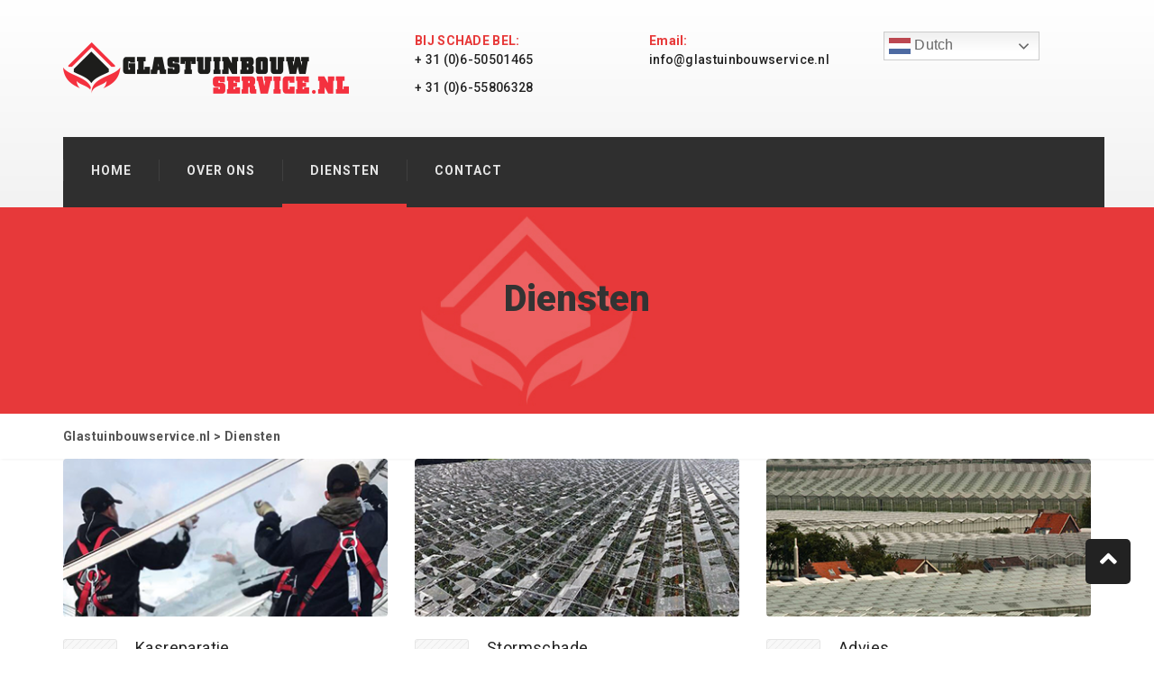

--- FILE ---
content_type: text/html; charset=UTF-8
request_url: https://glastuinbouwservice.nl/diensten-2/
body_size: 47017
content:
<!doctype html>
<html lang="nl-NL">
<head>
  <meta charset="UTF-8">
  <meta name="viewport" content="width=device-width, initial-scale=1">
  <link rel="profile" href="https://gmpg.org/xfn/11">
    <title>Diensten &#8211; Glastuinbouwservice.nl</title>
<meta name='robots' content='max-image-preview:large' />
<link rel='dns-prefetch' href='//fonts.googleapis.com' />
<link rel='preconnect' href='https://fonts.gstatic.com' crossorigin />
<link rel="alternate" type="application/rss+xml" title="Glastuinbouwservice.nl &raquo; feed" href="https://glastuinbouwservice.nl/feed/" />
<link rel="alternate" type="application/rss+xml" title="Glastuinbouwservice.nl &raquo; reactiesfeed" href="https://glastuinbouwservice.nl/comments/feed/" />
<script type="text/javascript">
window._wpemojiSettings = {"baseUrl":"https:\/\/s.w.org\/images\/core\/emoji\/14.0.0\/72x72\/","ext":".png","svgUrl":"https:\/\/s.w.org\/images\/core\/emoji\/14.0.0\/svg\/","svgExt":".svg","source":{"concatemoji":"https:\/\/glastuinbouwservice.nl\/wp-includes\/js\/wp-emoji-release.min.js?ver=d268fd11d09279d022af0c3ccd0baa98"}};
/*! This file is auto-generated */
!function(e,a,t){var n,r,o,i=a.createElement("canvas"),p=i.getContext&&i.getContext("2d");function s(e,t){p.clearRect(0,0,i.width,i.height),p.fillText(e,0,0);e=i.toDataURL();return p.clearRect(0,0,i.width,i.height),p.fillText(t,0,0),e===i.toDataURL()}function c(e){var t=a.createElement("script");t.src=e,t.defer=t.type="text/javascript",a.getElementsByTagName("head")[0].appendChild(t)}for(o=Array("flag","emoji"),t.supports={everything:!0,everythingExceptFlag:!0},r=0;r<o.length;r++)t.supports[o[r]]=function(e){if(p&&p.fillText)switch(p.textBaseline="top",p.font="600 32px Arial",e){case"flag":return s("\ud83c\udff3\ufe0f\u200d\u26a7\ufe0f","\ud83c\udff3\ufe0f\u200b\u26a7\ufe0f")?!1:!s("\ud83c\uddfa\ud83c\uddf3","\ud83c\uddfa\u200b\ud83c\uddf3")&&!s("\ud83c\udff4\udb40\udc67\udb40\udc62\udb40\udc65\udb40\udc6e\udb40\udc67\udb40\udc7f","\ud83c\udff4\u200b\udb40\udc67\u200b\udb40\udc62\u200b\udb40\udc65\u200b\udb40\udc6e\u200b\udb40\udc67\u200b\udb40\udc7f");case"emoji":return!s("\ud83e\udef1\ud83c\udffb\u200d\ud83e\udef2\ud83c\udfff","\ud83e\udef1\ud83c\udffb\u200b\ud83e\udef2\ud83c\udfff")}return!1}(o[r]),t.supports.everything=t.supports.everything&&t.supports[o[r]],"flag"!==o[r]&&(t.supports.everythingExceptFlag=t.supports.everythingExceptFlag&&t.supports[o[r]]);t.supports.everythingExceptFlag=t.supports.everythingExceptFlag&&!t.supports.flag,t.DOMReady=!1,t.readyCallback=function(){t.DOMReady=!0},t.supports.everything||(n=function(){t.readyCallback()},a.addEventListener?(a.addEventListener("DOMContentLoaded",n,!1),e.addEventListener("load",n,!1)):(e.attachEvent("onload",n),a.attachEvent("onreadystatechange",function(){"complete"===a.readyState&&t.readyCallback()})),(e=t.source||{}).concatemoji?c(e.concatemoji):e.wpemoji&&e.twemoji&&(c(e.twemoji),c(e.wpemoji)))}(window,document,window._wpemojiSettings);
</script>
<style type="text/css">
img.wp-smiley,
img.emoji {
	display: inline !important;
	border: none !important;
	box-shadow: none !important;
	height: 1em !important;
	width: 1em !important;
	margin: 0 0.07em !important;
	vertical-align: -0.1em !important;
	background: none !important;
	padding: 0 !important;
}
</style>
	<link rel='stylesheet' id='wp-block-library-css' href='https://glastuinbouwservice.nl/wp-includes/css/dist/block-library/style.min.css?ver=d268fd11d09279d022af0c3ccd0baa98' type='text/css' media='all' />
<link rel='stylesheet' id='wc-blocks-vendors-style-css' href='https://glastuinbouwservice.nl/wp-content/plugins/woocommerce/packages/woocommerce-blocks/build/wc-blocks-vendors-style.css?ver=10.0.4' type='text/css' media='all' />
<link rel='stylesheet' id='wc-blocks-style-css' href='https://glastuinbouwservice.nl/wp-content/plugins/woocommerce/packages/woocommerce-blocks/build/wc-blocks-style.css?ver=10.0.4' type='text/css' media='all' />
<link rel='stylesheet' id='classic-theme-styles-css' href='https://glastuinbouwservice.nl/wp-includes/css/classic-themes.min.css?ver=d268fd11d09279d022af0c3ccd0baa98' type='text/css' media='all' />
<style id='global-styles-inline-css' type='text/css'>
body{--wp--preset--color--black: #000000;--wp--preset--color--cyan-bluish-gray: #abb8c3;--wp--preset--color--white: #ffffff;--wp--preset--color--pale-pink: #f78da7;--wp--preset--color--vivid-red: #cf2e2e;--wp--preset--color--luminous-vivid-orange: #ff6900;--wp--preset--color--luminous-vivid-amber: #fcb900;--wp--preset--color--light-green-cyan: #7bdcb5;--wp--preset--color--vivid-green-cyan: #00d084;--wp--preset--color--pale-cyan-blue: #8ed1fc;--wp--preset--color--vivid-cyan-blue: #0693e3;--wp--preset--color--vivid-purple: #9b51e0;--wp--preset--gradient--vivid-cyan-blue-to-vivid-purple: linear-gradient(135deg,rgba(6,147,227,1) 0%,rgb(155,81,224) 100%);--wp--preset--gradient--light-green-cyan-to-vivid-green-cyan: linear-gradient(135deg,rgb(122,220,180) 0%,rgb(0,208,130) 100%);--wp--preset--gradient--luminous-vivid-amber-to-luminous-vivid-orange: linear-gradient(135deg,rgba(252,185,0,1) 0%,rgba(255,105,0,1) 100%);--wp--preset--gradient--luminous-vivid-orange-to-vivid-red: linear-gradient(135deg,rgba(255,105,0,1) 0%,rgb(207,46,46) 100%);--wp--preset--gradient--very-light-gray-to-cyan-bluish-gray: linear-gradient(135deg,rgb(238,238,238) 0%,rgb(169,184,195) 100%);--wp--preset--gradient--cool-to-warm-spectrum: linear-gradient(135deg,rgb(74,234,220) 0%,rgb(151,120,209) 20%,rgb(207,42,186) 40%,rgb(238,44,130) 60%,rgb(251,105,98) 80%,rgb(254,248,76) 100%);--wp--preset--gradient--blush-light-purple: linear-gradient(135deg,rgb(255,206,236) 0%,rgb(152,150,240) 100%);--wp--preset--gradient--blush-bordeaux: linear-gradient(135deg,rgb(254,205,165) 0%,rgb(254,45,45) 50%,rgb(107,0,62) 100%);--wp--preset--gradient--luminous-dusk: linear-gradient(135deg,rgb(255,203,112) 0%,rgb(199,81,192) 50%,rgb(65,88,208) 100%);--wp--preset--gradient--pale-ocean: linear-gradient(135deg,rgb(255,245,203) 0%,rgb(182,227,212) 50%,rgb(51,167,181) 100%);--wp--preset--gradient--electric-grass: linear-gradient(135deg,rgb(202,248,128) 0%,rgb(113,206,126) 100%);--wp--preset--gradient--midnight: linear-gradient(135deg,rgb(2,3,129) 0%,rgb(40,116,252) 100%);--wp--preset--duotone--dark-grayscale: url('#wp-duotone-dark-grayscale');--wp--preset--duotone--grayscale: url('#wp-duotone-grayscale');--wp--preset--duotone--purple-yellow: url('#wp-duotone-purple-yellow');--wp--preset--duotone--blue-red: url('#wp-duotone-blue-red');--wp--preset--duotone--midnight: url('#wp-duotone-midnight');--wp--preset--duotone--magenta-yellow: url('#wp-duotone-magenta-yellow');--wp--preset--duotone--purple-green: url('#wp-duotone-purple-green');--wp--preset--duotone--blue-orange: url('#wp-duotone-blue-orange');--wp--preset--font-size--small: 13px;--wp--preset--font-size--medium: 20px;--wp--preset--font-size--large: 36px;--wp--preset--font-size--x-large: 42px;--wp--preset--spacing--20: 0.44rem;--wp--preset--spacing--30: 0.67rem;--wp--preset--spacing--40: 1rem;--wp--preset--spacing--50: 1.5rem;--wp--preset--spacing--60: 2.25rem;--wp--preset--spacing--70: 3.38rem;--wp--preset--spacing--80: 5.06rem;--wp--preset--shadow--natural: 6px 6px 9px rgba(0, 0, 0, 0.2);--wp--preset--shadow--deep: 12px 12px 50px rgba(0, 0, 0, 0.4);--wp--preset--shadow--sharp: 6px 6px 0px rgba(0, 0, 0, 0.2);--wp--preset--shadow--outlined: 6px 6px 0px -3px rgba(255, 255, 255, 1), 6px 6px rgba(0, 0, 0, 1);--wp--preset--shadow--crisp: 6px 6px 0px rgba(0, 0, 0, 1);}:where(.is-layout-flex){gap: 0.5em;}body .is-layout-flow > .alignleft{float: left;margin-inline-start: 0;margin-inline-end: 2em;}body .is-layout-flow > .alignright{float: right;margin-inline-start: 2em;margin-inline-end: 0;}body .is-layout-flow > .aligncenter{margin-left: auto !important;margin-right: auto !important;}body .is-layout-constrained > .alignleft{float: left;margin-inline-start: 0;margin-inline-end: 2em;}body .is-layout-constrained > .alignright{float: right;margin-inline-start: 2em;margin-inline-end: 0;}body .is-layout-constrained > .aligncenter{margin-left: auto !important;margin-right: auto !important;}body .is-layout-constrained > :where(:not(.alignleft):not(.alignright):not(.alignfull)){max-width: var(--wp--style--global--content-size);margin-left: auto !important;margin-right: auto !important;}body .is-layout-constrained > .alignwide{max-width: var(--wp--style--global--wide-size);}body .is-layout-flex{display: flex;}body .is-layout-flex{flex-wrap: wrap;align-items: center;}body .is-layout-flex > *{margin: 0;}:where(.wp-block-columns.is-layout-flex){gap: 2em;}.has-black-color{color: var(--wp--preset--color--black) !important;}.has-cyan-bluish-gray-color{color: var(--wp--preset--color--cyan-bluish-gray) !important;}.has-white-color{color: var(--wp--preset--color--white) !important;}.has-pale-pink-color{color: var(--wp--preset--color--pale-pink) !important;}.has-vivid-red-color{color: var(--wp--preset--color--vivid-red) !important;}.has-luminous-vivid-orange-color{color: var(--wp--preset--color--luminous-vivid-orange) !important;}.has-luminous-vivid-amber-color{color: var(--wp--preset--color--luminous-vivid-amber) !important;}.has-light-green-cyan-color{color: var(--wp--preset--color--light-green-cyan) !important;}.has-vivid-green-cyan-color{color: var(--wp--preset--color--vivid-green-cyan) !important;}.has-pale-cyan-blue-color{color: var(--wp--preset--color--pale-cyan-blue) !important;}.has-vivid-cyan-blue-color{color: var(--wp--preset--color--vivid-cyan-blue) !important;}.has-vivid-purple-color{color: var(--wp--preset--color--vivid-purple) !important;}.has-black-background-color{background-color: var(--wp--preset--color--black) !important;}.has-cyan-bluish-gray-background-color{background-color: var(--wp--preset--color--cyan-bluish-gray) !important;}.has-white-background-color{background-color: var(--wp--preset--color--white) !important;}.has-pale-pink-background-color{background-color: var(--wp--preset--color--pale-pink) !important;}.has-vivid-red-background-color{background-color: var(--wp--preset--color--vivid-red) !important;}.has-luminous-vivid-orange-background-color{background-color: var(--wp--preset--color--luminous-vivid-orange) !important;}.has-luminous-vivid-amber-background-color{background-color: var(--wp--preset--color--luminous-vivid-amber) !important;}.has-light-green-cyan-background-color{background-color: var(--wp--preset--color--light-green-cyan) !important;}.has-vivid-green-cyan-background-color{background-color: var(--wp--preset--color--vivid-green-cyan) !important;}.has-pale-cyan-blue-background-color{background-color: var(--wp--preset--color--pale-cyan-blue) !important;}.has-vivid-cyan-blue-background-color{background-color: var(--wp--preset--color--vivid-cyan-blue) !important;}.has-vivid-purple-background-color{background-color: var(--wp--preset--color--vivid-purple) !important;}.has-black-border-color{border-color: var(--wp--preset--color--black) !important;}.has-cyan-bluish-gray-border-color{border-color: var(--wp--preset--color--cyan-bluish-gray) !important;}.has-white-border-color{border-color: var(--wp--preset--color--white) !important;}.has-pale-pink-border-color{border-color: var(--wp--preset--color--pale-pink) !important;}.has-vivid-red-border-color{border-color: var(--wp--preset--color--vivid-red) !important;}.has-luminous-vivid-orange-border-color{border-color: var(--wp--preset--color--luminous-vivid-orange) !important;}.has-luminous-vivid-amber-border-color{border-color: var(--wp--preset--color--luminous-vivid-amber) !important;}.has-light-green-cyan-border-color{border-color: var(--wp--preset--color--light-green-cyan) !important;}.has-vivid-green-cyan-border-color{border-color: var(--wp--preset--color--vivid-green-cyan) !important;}.has-pale-cyan-blue-border-color{border-color: var(--wp--preset--color--pale-cyan-blue) !important;}.has-vivid-cyan-blue-border-color{border-color: var(--wp--preset--color--vivid-cyan-blue) !important;}.has-vivid-purple-border-color{border-color: var(--wp--preset--color--vivid-purple) !important;}.has-vivid-cyan-blue-to-vivid-purple-gradient-background{background: var(--wp--preset--gradient--vivid-cyan-blue-to-vivid-purple) !important;}.has-light-green-cyan-to-vivid-green-cyan-gradient-background{background: var(--wp--preset--gradient--light-green-cyan-to-vivid-green-cyan) !important;}.has-luminous-vivid-amber-to-luminous-vivid-orange-gradient-background{background: var(--wp--preset--gradient--luminous-vivid-amber-to-luminous-vivid-orange) !important;}.has-luminous-vivid-orange-to-vivid-red-gradient-background{background: var(--wp--preset--gradient--luminous-vivid-orange-to-vivid-red) !important;}.has-very-light-gray-to-cyan-bluish-gray-gradient-background{background: var(--wp--preset--gradient--very-light-gray-to-cyan-bluish-gray) !important;}.has-cool-to-warm-spectrum-gradient-background{background: var(--wp--preset--gradient--cool-to-warm-spectrum) !important;}.has-blush-light-purple-gradient-background{background: var(--wp--preset--gradient--blush-light-purple) !important;}.has-blush-bordeaux-gradient-background{background: var(--wp--preset--gradient--blush-bordeaux) !important;}.has-luminous-dusk-gradient-background{background: var(--wp--preset--gradient--luminous-dusk) !important;}.has-pale-ocean-gradient-background{background: var(--wp--preset--gradient--pale-ocean) !important;}.has-electric-grass-gradient-background{background: var(--wp--preset--gradient--electric-grass) !important;}.has-midnight-gradient-background{background: var(--wp--preset--gradient--midnight) !important;}.has-small-font-size{font-size: var(--wp--preset--font-size--small) !important;}.has-medium-font-size{font-size: var(--wp--preset--font-size--medium) !important;}.has-large-font-size{font-size: var(--wp--preset--font-size--large) !important;}.has-x-large-font-size{font-size: var(--wp--preset--font-size--x-large) !important;}
.wp-block-navigation a:where(:not(.wp-element-button)){color: inherit;}
:where(.wp-block-columns.is-layout-flex){gap: 2em;}
.wp-block-pullquote{font-size: 1.5em;line-height: 1.6;}
</style>
<link rel='stylesheet' id='redux-extendify-styles-css' href='https://glastuinbouwservice.nl/wp-content/plugins/redux-framework/redux-core/assets/css/extendify-utilities.css?ver=4.4.1' type='text/css' media='all' />
<link rel='stylesheet' id='contact-form-7-css' href='https://glastuinbouwservice.nl/wp-content/plugins/contact-form-7/includes/css/styles.css?ver=5.7.6' type='text/css' media='all' />
<link rel='stylesheet' id='woocommerce-layout-css' href='https://glastuinbouwservice.nl/wp-content/plugins/woocommerce/assets/css/woocommerce-layout.css?ver=7.7.0' type='text/css' media='all' />
<link rel='stylesheet' id='woocommerce-smallscreen-css' href='https://glastuinbouwservice.nl/wp-content/plugins/woocommerce/assets/css/woocommerce-smallscreen.css?ver=7.7.0' type='text/css' media='only screen and (max-width: 768px)' />
<link rel='stylesheet' id='woocommerce-general-css' href='https://glastuinbouwservice.nl/wp-content/plugins/woocommerce/assets/css/woocommerce.css?ver=7.7.0' type='text/css' media='all' />
<style id='woocommerce-inline-inline-css' type='text/css'>
.woocommerce form .form-row .required { visibility: visible; }
</style>
<link rel='stylesheet' id='industryall-fonts-css' href='https://fonts.googleapis.com/css?family=Poppins%3A300%2C400%2C500%2C600%2C700%7CRoboto%3A300%2C400%2C500%2C500i%2C700%2C900%7CInconsolata%3A400&#038;subset=latin%2Clatin-ext&#038;ver=6.2.8' type='text/css' media='all' />
<link rel='stylesheet' id='bootstrap-css' href='https://glastuinbouwservice.nl/wp-content/themes/industryall/css/bootstrap.min.css?ver=d268fd11d09279d022af0c3ccd0baa98' type='text/css' media='all' />
<link rel='stylesheet' id='fontawesome-css' href='https://glastuinbouwservice.nl/wp-content/themes/industryall/css/font-awesome.min.css?ver=d268fd11d09279d022af0c3ccd0baa98' type='text/css' media='all' />
<link rel='stylesheet' id='themify-css' href='https://glastuinbouwservice.nl/wp-content/themes/industryall/css/themify-icons.css?ver=d268fd11d09279d022af0c3ccd0baa98' type='text/css' media='all' />
<link rel='stylesheet' id='menumaker-css' href='https://glastuinbouwservice.nl/wp-content/themes/industryall/css/menumaker.css?ver=d268fd11d09279d022af0c3ccd0baa98' type='text/css' media='all' />
<link rel='stylesheet' id='owlCarousel-css' href='https://glastuinbouwservice.nl/wp-content/themes/industryall/css/owl.carousel.css?ver=d268fd11d09279d022af0c3ccd0baa98' type='text/css' media='all' />
<link rel='stylesheet' id='magnificPopup-css' href='https://glastuinbouwservice.nl/wp-content/themes/industryall/css/magnific-popup.css?ver=d268fd11d09279d022af0c3ccd0baa98' type='text/css' media='all' />
<link rel='stylesheet' id='industryall-style-css' href='https://glastuinbouwservice.nl/wp-content/themes/industryall/style.css?ver=d268fd11d09279d022af0c3ccd0baa98' type='text/css' media='all' />
<link rel='stylesheet' id='industryall-main-style-css' href='https://glastuinbouwservice.nl/wp-content/themes/industryall/css/style.css?ver=d268fd11d09279d022af0c3ccd0baa98' type='text/css' media='all' />
<style id='industryall-main-style-inline-css' type='text/css'>
.footer-main-block{background-image:url("https://thegenius.co/wp/industry/demo/wp-content/themes/industryall/images/bg/footer-bg.jpg"); background-repeat:repeat; background-attachment:scroll;background-position:center center;background-size:contain; background-color:#282828;}
.top-bar-three,.top-bar-two, .top-bar{background-image:url("https://glastuinbouwservice.nl/wp-content/themes/industryall/images/bg/top-bar.jpg");}
.copyright{background-image:url("https://glastuinbouwservice.nl/wp-content/themes/industryall/images/bg/copy-bg.jpg");}
.preloader .status{background-image:url("https://glastuinbouwservice.nl/wp-content/uploads/2017/09/load-icon.png");}
.page-banner-main-block{background-image:url("https://glastuinbouwservice.nl/wp-content/uploads/2020/01/page-banner.jpg");}
</style>
<link rel="preload" as="style" href="https://fonts.googleapis.com/css?family=Poppins%7CRoboto:900&#038;display=swap&#038;ver=1580470272" /><link rel="stylesheet" href="https://fonts.googleapis.com/css?family=Poppins%7CRoboto:900&#038;display=swap&#038;ver=1580470272" media="print" onload="this.media='all'"><noscript><link rel="stylesheet" href="https://fonts.googleapis.com/css?family=Poppins%7CRoboto:900&#038;display=swap&#038;ver=1580470272" /></noscript><link rel='stylesheet' id='kc-general-css' href='https://glastuinbouwservice.nl/wp-content/plugins/kingcomposer/assets/frontend/css/kingcomposer.min.css?ver=2.8.2' type='text/css' media='all' />
<link rel='stylesheet' id='kc-animate-css' href='https://glastuinbouwservice.nl/wp-content/plugins/kingcomposer/assets/css/animate.css?ver=2.8.2' type='text/css' media='all' />
<link rel='stylesheet' id='kc-icon-1-css' href='https://glastuinbouwservice.nl/wp-content/themes/industryall/css/themify-icons.css?ver=2.8.2' type='text/css' media='all' />
<link rel='stylesheet' id='kc-icon-2-css' href='https://glastuinbouwservice.nl/wp-content/plugins/kingcomposer/assets/css/icons.css?ver=2.8.2' type='text/css' media='all' />
<script type='text/javascript' src='https://glastuinbouwservice.nl/wp-includes/js/jquery/jquery.min.js?ver=3.6.4' id='jquery-core-js'></script>
<script type='text/javascript' src='https://glastuinbouwservice.nl/wp-includes/js/jquery/jquery-migrate.min.js?ver=3.4.0' id='jquery-migrate-js'></script>
<link rel="https://api.w.org/" href="https://glastuinbouwservice.nl/wp-json/" /><link rel="alternate" type="application/json" href="https://glastuinbouwservice.nl/wp-json/wp/v2/pages/818" /><link rel="canonical" href="https://glastuinbouwservice.nl/diensten-2/" />
<link rel="alternate" type="application/json+oembed" href="https://glastuinbouwservice.nl/wp-json/oembed/1.0/embed?url=https%3A%2F%2Fglastuinbouwservice.nl%2Fdiensten-2%2F" />
<link rel="alternate" type="text/xml+oembed" href="https://glastuinbouwservice.nl/wp-json/oembed/1.0/embed?url=https%3A%2F%2Fglastuinbouwservice.nl%2Fdiensten-2%2F&#038;format=xml" />
<meta name="generator" content="Redux 4.4.1" /><script type="text/javascript">var kc_script_data={ajax_url:"https://glastuinbouwservice.nl/wp-admin/admin-ajax.php"}</script>	<noscript><style>.woocommerce-product-gallery{ opacity: 1 !important; }</style></noscript>
	<style type="text/css">.recentcomments a{display:inline !important;padding:0 !important;margin:0 !important;}</style>		<style type="text/css" id="wp-custom-css">
			.btn-default{
	background:#e73939;
	color:#ffffff;
}
.slider-dtl .btn-default {
      color: #FFF;
}
#cssmenu>ul>li:hover, #cssmenu>ul>li.current-menu-item {
    border-bottom: 4px solid #e73939;
}

a:hover, a:focus {
    color: #e73939;
}
.btn-white:hover {
    background-color: #e73939;
}

.address-top-block {
    background-color: #e73939;
}
.address-block{
    background-color: #e73939;
	
}		</style>
		<style id="industryall-dynamic-css" title="dynamic-css" class="redux-options-output">.preloader{background:#FFFFFF;}h5.footer-heading{font-display:swap;}.sol-dtl-nav-list li a{font-display:swap;}.widget li a{font-display:swap;}.widget p{font-display:swap;}body{font-family:Poppins;font-weight:normal;font-style:normal;color:#000000;font-size:13px;font-display:swap;}h1{font-family:Roboto;font-weight:900;font-style:normal;color:#222;font-size:44px;font-display:swap;}h2{font-family:Roboto;font-weight:900;font-style:normal;color:#222;font-size:34px;font-display:swap;}h3{font-family:Roboto;font-weight:900;font-style:normal;color:#222;font-size:26px;font-display:swap;}h4{font-family:Roboto;font-weight:900;font-style:normal;color:#222;font-size:24px;font-display:swap;}h5{font-family:Roboto;font-weight:900;font-style:normal;color:#222;font-size:18px;font-display:swap;}h6{font-family:Roboto;font-weight:900;font-style:normal;color:#222;font-size:16px;font-display:swap;}#cssmenu ul li a:hover, #cssmenu ul ul li a:hover, #cssmenu ul li a:hover{color:#e73939;}.about-features-block .about-features-icon,.solution-block .overlay-bg i,.about-features-block .about-features-icon,.counter-heading span,.slider-heading span,.simple-features .features-icon{color:#e73939;}body .btn-default,.slider-dtl .btn-default{color:#ffffff;}</style><script type="text/javascript"></script><style type="text/css" id="kc-css-general">.kc-off-notice{display: inline-block !important;}.kc-container{max-width:1170px;}</style><style type="text/css" id="kc-css-render">@media only screen and (min-width:1000px) and (max-width:5000px){body.kc-css-system .kc-css-357432{width:33.33%;}body.kc-css-system .kc-css-145244{width:33.33%;}body.kc-css-system .kc-css-950961{width:33.33%;}body.kc-css-system .kc-css-231971{width:33.33%;}body.kc-css-system .kc-css-98687{width:33.33%;}body.kc-css-system .kc-css-122928{width:33.33%;}}</style></head>
<body data-rsssl=1 class="page-template-default page page-id-818 theme-industryall kingcomposer kc-css-system woocommerce-no-js">
  <!-- preloader -->
  <div class="preloader">
    <div class="status">
      <div class="status-message">
      </div>
    </div>
  </div>
  <!-- end preloader -->
  <!-- start page header -->
    
<!--  end top bar -->

<!--  navigation -->

  <div class="nav-bar">

    <div class="first-header">

        <div class="container">

          <div class="row">

            <div class="col-sm-4">

              <div class="logo">

                
                
                    <a href="https://glastuinbouwservice.nl/"> <img src="https://glastuinbouwservice.nl/wp-content/uploads/2017/09/logo-glastuinbouwservice-hr.png" alt="logo"></a>

                
              </div>

            </div>

            <div class="col-sm-8">
               <div class="row">
                <div class="col-md-4 col-sm-6">
<div class="info-nav">
<div class="info-nav-heading"><span style="color: #e73939"><strong>BIJ SCHADE BEL:</strong></span></div>
<div class="info-nav-dtl"><a href="tel:0650501465">+ 31 (0)6-50501465</a><p>

</div>
<div class="info-nav-dtl"><a href="tel:0655806328">+ 31 (0)6-55806328</a></div>
</div>
</div>
<div class="col-md-4 col-sm-6">
<div class="info-nav">
<div class="info-nav-heading"><span style="color: #e73939">Email:</span></div>
<div class="info-nav-dtl"><a href="mailto:info@glastuinbouwservice.nl">info@glastuinbouwservice.nl</a></div>
</div>
</div>                <div class="col-md-4 col-sm-6">
<div class="info-nav">
<div class="info-nav-heading"></div>
<div class="info-nav-dtl"><div class="gtranslate_wrapper" id="gt-wrapper-61859730"></div></div>
</div>
</div>
                    
                
               </div>
            </div>

          </div>

          <!-- search -->

          <div class="search-fixed-box">

            <div class="container">
              <form action="https://glastuinbouwservice.nl/" method="post">

              <input type="search" name="s" class="search-box" placeholder="Search Here....."/>

              <a href="javascript:void(0)" class="fa fa-times search-close"></a>

            </form>

            </div>

          </div>

          <!-- end search -->

        </div>

    </div>

    <div class="menu-area">

      <div class="container">

        <div class="row">

            <div class="col-sm-12 pad-right0">

              <div class="navigation">

                <div id="cssmenu">

                    <ul id="menu-main-menu" class="menu"><li id="menu-item-747" class="menu-item menu-item-type-post_type menu-item-object-page menu-item-home menu-item-747"><a href="https://glastuinbouwservice.nl/">Home</a></li>
<li id="menu-item-834" class="menu-item menu-item-type-post_type menu-item-object-page menu-item-834"><a href="https://glastuinbouwservice.nl/werkzaamheden/">Over ons</a></li>
<li id="menu-item-830" class="menu-item menu-item-type-post_type menu-item-object-page current-menu-item page_item page-item-818 current_page_item menu-item-830"><a href="https://glastuinbouwservice.nl/diensten-2/" aria-current="page">Diensten</a></li>
<li id="menu-item-748" class="menu-item menu-item-type-post_type menu-item-object-page menu-item-748"><a href="https://glastuinbouwservice.nl/contact/">Contact</a></li>
</ul>
                </div>

              </div>

            </div>

            
        </div>

      </div>

    </div>

  </div>

<!--  end navigation -->

  <!-- end of page header -->
  <!-- start page title -->
                <section id="page-banner" class="page-banner-main-block ">
                <h1 class="page-banner-heading text-center">
                       Diensten                </h1>
            </section>
                  <!-- end of page title -->
        <section class="breadcrumb-block">
        <div class="container">
          <div class="row">
            <div class="col-sm-10">
                                    <ol class="breadcrumb"><!-- Breadcrumb NavXT 7.2.0 -->
<span property="itemListElement" typeof="ListItem"><a property="item" typeof="WebPage" title="Ga naar Glastuinbouwservice.nl." href="https://glastuinbouwservice.nl" class="home" ><span property="name">Glastuinbouwservice.nl</span></a><meta property="position" content="1"></span> &gt; <span property="itemListElement" typeof="ListItem"><span property="name" class="post post-page current-item">Diensten</span><meta property="url" content="https://glastuinbouwservice.nl/diensten-2/"><meta property="position" content="2"></span></ol>                            </div>
              </div>
</div>
</section>
  <!--  end page banner  -->
  <div id="content" class="site-content">    <div id="primary" class="content-area">
        <main id="main" class="site-main ">
            <div class="container-fluid padlr0">
        <article id="post-818" class="post-818 page type-page status-publish has-post-thumbnail hentry">
        <div class="entry-content">
        <div class="kc_clfw"></div><section class="kc-elm kc-css-475298 kc_row"><div class="kc-row-container  kc-container"><div class="kc-wrap-columns"><div class="kc-elm kc-css-357432 kc_col-sm-4 kc_column kc_col-sm-4"><div class="kc-col-container">                <div class="solution-block solution-design-two">
                <div class="solution-img">
                    <a href="https://glastuinbouwservice.nl/services/kasreparatie/"><img width="370" height="180" src="https://glastuinbouwservice.nl/wp-content/uploads/2019/07/services-kasreparaties-1.png" class="image-responsive wp-post-image" alt="" decoding="async" srcset="https://glastuinbouwservice.nl/wp-content/uploads/2019/07/services-kasreparaties-1.png 370w, https://glastuinbouwservice.nl/wp-content/uploads/2019/07/services-kasreparaties-1-300x146.png 300w" sizes="(max-width: 370px) 100vw, 370px" /></a>
                </div>
                <div class="solution-dtl">
                    <div class="solution-icon">
                        <a href="https://glastuinbouwservice.nl/services/kasreparatie/"><i class="fa-star"></i></a>
                    </div>
                   <div class="solution-desc">
                        <a href="https://glastuinbouwservice.nl/services/kasreparatie/">
                        <h5 class="solution-heading">Kasreparatie</h5>
                    </a>
                    <p>Wij verzorgen de glasreparaties op alle type kassen en glastuinbouw bedrijven. Door onze jarenlange ervaring doen wij dit snel en vakkundig. Wij repareren alle soorten en maten glas in zowel binnen als buitenland.</p>
                    <a href="https://glastuinbouwservice.nl/services/kasreparatie/" class="soluction-view">View More</a>
                   </div>
                </div>
            </div>
            
    </div></div><div class="kc-elm kc-css-145244 kc_col-sm-4 kc_column kc_col-sm-4"><div class="kc-col-container">                <div class="solution-block solution-design-two">
                <div class="solution-img">
                    <a href="https://glastuinbouwservice.nl/services/stormschade/"><img width="370" height="180" src="https://glastuinbouwservice.nl/wp-content/uploads/2019/07/stormschade-kasreparaties.png" class="image-responsive wp-post-image" alt="" decoding="async" loading="lazy" srcset="https://glastuinbouwservice.nl/wp-content/uploads/2019/07/stormschade-kasreparaties.png 370w, https://glastuinbouwservice.nl/wp-content/uploads/2019/07/stormschade-kasreparaties-300x146.png 300w" sizes="(max-width: 370px) 100vw, 370px" /></a>
                </div>
                <div class="solution-dtl">
                    <div class="solution-icon">
                        <a href="https://glastuinbouwservice.nl/services/stormschade/"><i class="fa-star"></i></a>
                    </div>
                   <div class="solution-desc">
                        <a href="https://glastuinbouwservice.nl/services/stormschade/">
                        <h5 class="solution-heading">Stormschade</h5>
                    </a>
                    <p>Bij stormschade,hagelschade en andere calamiteiten is er sprake van een noodsituatie. Dit heeft bij ons voorrang op al onze andere werkzaamheden. Dat betekent dus dat we na een schade melding direct alles op alles zetten om u zo snel mogelijk van dienst te zijn.</p>
                    <a href="https://glastuinbouwservice.nl/services/stormschade/" class="soluction-view">View More</a>
                   </div>
                </div>
            </div>
            
    </div></div><div class="kc-elm kc-css-950961 kc_col-sm-4 kc_column kc_col-sm-4"><div class="kc-col-container">                <div class="solution-block solution-design-two">
                <div class="solution-img">
                    <a href="https://glastuinbouwservice.nl/services/advies/"><img width="370" height="180" src="https://glastuinbouwservice.nl/wp-content/uploads/2019/07/advies-kasreparaties.png" class="image-responsive wp-post-image" alt="" decoding="async" loading="lazy" srcset="https://glastuinbouwservice.nl/wp-content/uploads/2019/07/advies-kasreparaties.png 370w, https://glastuinbouwservice.nl/wp-content/uploads/2019/07/advies-kasreparaties-300x146.png 300w" sizes="(max-width: 370px) 100vw, 370px" /></a>
                </div>
                <div class="solution-dtl">
                    <div class="solution-icon">
                        <a href="https://glastuinbouwservice.nl/services/advies/"><i class="fa-star"></i></a>
                    </div>
                   <div class="solution-desc">
                        <a href="https://glastuinbouwservice.nl/services/advies/">
                        <h5 class="solution-heading">Advies</h5>
                    </a>
                    <p>Door onze jarenlange ervaring in de glastuinbouw,kunnen wij u bij schade begeleiding een passend advies en goede begeleiding geven. Onze advies werkzaamheden bestaande uit: Het inventariseren van de schade. Het volledig in kaart brengen van het kapotte glas. Het controleren,markeren en tellen van kapotte ruiten. Controleren of de herstel werkzaamheden volgens de norm zijn uitgevoerd.</p>
                    <a href="https://glastuinbouwservice.nl/services/advies/" class="soluction-view">View More</a>
                   </div>
                </div>
            </div>
            
    </div></div></div></div></section><section class="kc-elm kc-css-211222 kc_row"><div class="kc-row-container  kc-container"><div class="kc-wrap-columns"><div class="kc-elm kc-css-231971 kc_col-sm-4 kc_column kc_col-sm-4"><div class="kc-col-container">                <div class="solution-block solution-design-two">
                <div class="solution-img">
                    <a href="https://glastuinbouwservice.nl/services/onderhoud/"><img width="370" height="180" src="https://glastuinbouwservice.nl/wp-content/uploads/2019/07/services-onderhoud.png" class="image-responsive wp-post-image" alt="" decoding="async" loading="lazy" srcset="https://glastuinbouwservice.nl/wp-content/uploads/2019/07/services-onderhoud.png 370w, https://glastuinbouwservice.nl/wp-content/uploads/2019/07/services-onderhoud-300x146.png 300w" sizes="(max-width: 370px) 100vw, 370px" /></a>
                </div>
                <div class="solution-dtl">
                    <div class="solution-icon">
                        <a href="https://glastuinbouwservice.nl/services/onderhoud/"><i class="fa-star"></i></a>
                    </div>
                   <div class="solution-desc">
                        <a href="https://glastuinbouwservice.nl/services/onderhoud/">
                        <h5 class="solution-heading">Onderhoud</h5>
                    </a>
                    <p>Voor het complete onderhoud van uw kas of glastuinbouw bedrijf bent u bij ons op het juiste adres. Wij verzorgen voor u het complete onderhoud van het kasdek de gevels, goten schoonmaken en alle soorten glasreparaties.</p>
                    <a href="https://glastuinbouwservice.nl/services/onderhoud/" class="soluction-view">View More</a>
                   </div>
                </div>
            </div>
            
    </div></div><div class="kc-elm kc-css-98687 kc_col-sm-4 kc_column kc_col-sm-4"><div class="kc-col-container">                <div class="solution-block solution-design-two">
                <div class="solution-img">
                    <a href="https://glastuinbouwservice.nl/services/levering/"><img width="370" height="180" src="https://glastuinbouwservice.nl/wp-content/uploads/2019/07/glastuinbouwservice-glaslevering.jpg" class="image-responsive wp-post-image" alt="" decoding="async" loading="lazy" srcset="https://glastuinbouwservice.nl/wp-content/uploads/2019/07/glastuinbouwservice-glaslevering.jpg 370w, https://glastuinbouwservice.nl/wp-content/uploads/2019/07/glastuinbouwservice-glaslevering-300x146.jpg 300w" sizes="(max-width: 370px) 100vw, 370px" /></a>
                </div>
                <div class="solution-dtl">
                    <div class="solution-icon">
                        <a href="https://glastuinbouwservice.nl/services/levering/"><i class="fa-star"></i></a>
                    </div>
                   <div class="solution-desc">
                        <a href="https://glastuinbouwservice.nl/services/levering/">
                        <h5 class="solution-heading">Levering</h5>
                    </a>
                    <p>Wij kunnen alle benodigde reparatie materialen leveren zowel nieuwe als gebruikte materialen.</p>
                    <a href="https://glastuinbouwservice.nl/services/levering/" class="soluction-view">View More</a>
                   </div>
                </div>
            </div>
            
    </div></div><div class="kc-elm kc-css-122928 kc_col-sm-4 kc_column kc_col-sm-4"><div class="kc-col-container"></div></div></div></div></section>    </div><!-- .entry-content -->
    </article><!-- #post-818 -->

            </div>
        </main><!-- #main -->
    </div><!-- #primary -->
</div>
<a href="javascript:void(0)" class="cd-top fa fa-angle-up" title="Go to top"></a>
<footer id="footer" class="footer-main-block ">
    <div class="footer-block">
      <div class="container">
        <div class="row">
                                    <div class="col-md-3 col-sm-6">
                <div class="footer-widget"><h5 class="footer-heading">Over ons</h5>			<div class="textwidget"><p><img decoding="async" loading="lazy" class="alignnone wp-image-862 size-full" src="https://glastuinbouwservice.nl/wp-content/uploads/2017/09/logo-small-wit-rood.png" alt="" width="250" height="50" /></p>
<p>Door onze jarenlange ervaring met diverse schade projecten in binnen en buitenland. Zijn wij in staat zeer snel te reageren bij iedere vorm van glasschade in de glastuinbouw</p>
<p>&nbsp;</p>
</div>
		</div>              </div>
                      
                  <div class="col-md-3 col-sm-6">
                    <div class="footer-widget">		<h5 class="footer-heading">Diensten</h5>    <ul class="sol-dtl-nav-list">
                <li >
          <a href="https://glastuinbouwservice.nl/services/levering/">Levering</a>
        </li>
                <li >
          <a href="https://glastuinbouwservice.nl/services/onderhoud/">Onderhoud</a>
        </li>
                <li >
          <a href="https://glastuinbouwservice.nl/services/advies/">Advies</a>
        </li>
                <li >
          <a href="https://glastuinbouwservice.nl/services/stormschade/">Stormschade</a>
        </li>
                <li >
          <a href="https://glastuinbouwservice.nl/services/kasreparatie/">Kasreparatie</a>
        </li>
            </ul>
    </div>          </div>
                                            <div class="col-md-3 col-sm-6">
            <div class="footer-widget"><h5 class="footer-heading">Direct Contact</h5>			<div class="textwidget"><p><span style="color: #888888;">Contact opnemen kan altijd direct per mail of per telefoon.</span></p>
<p><span style="color: #888888;">Leen van der Houwenstraat 66<br />
3151 ML Hoek van Holland</span></p>
<p><span style="color: #e73939;"> + 31 (0)6-50501465<br />
+ 31 (0)6-55806328</p>
<p><a href="mailto:info@glastuinbouwservice.nl">info@glastuinbouwservice.nl</a></span></p>
</div>
		</div>          </div>
                
        </div>
      </div>
    </div>
    <div class="copyright">
      <div class="container">
        <div class="row">
          <div class="col-sm-6">
            <div class="copyright-text">
              <p>Glastuinbouwservice | 2020</p>
            </div>
          </div>
          <div class="col-sm-6">
            <div class="footer-nav">
            <div class="menu-main-menu-container"><ul id="menu-main-menu-1" class="menu"><li class="menu-item menu-item-type-post_type menu-item-object-page menu-item-home menu-item-747"><a href="https://glastuinbouwservice.nl/">Home</a></li>
<li class="menu-item menu-item-type-post_type menu-item-object-page menu-item-834"><a href="https://glastuinbouwservice.nl/werkzaamheden/">Over ons</a></li>
<li class="menu-item menu-item-type-post_type menu-item-object-page current-menu-item page_item page-item-818 current_page_item menu-item-830"><a href="https://glastuinbouwservice.nl/diensten-2/" aria-current="page">Diensten</a></li>
<li class="menu-item menu-item-type-post_type menu-item-object-page menu-item-748"><a href="https://glastuinbouwservice.nl/contact/">Contact</a></li>
</ul></div>            </div>
          </div>
        </div>
      </div>
    </div>
  </footer>
	<script type="text/javascript">
		(function () {
			var c = document.body.className;
			c = c.replace(/woocommerce-no-js/, 'woocommerce-js');
			document.body.className = c;
		})();
	</script>
	<script type='text/javascript' src='https://glastuinbouwservice.nl/wp-content/plugins/contact-form-7/includes/swv/js/index.js?ver=5.7.6' id='swv-js'></script>
<script type='text/javascript' id='contact-form-7-js-extra'>
/* <![CDATA[ */
var wpcf7 = {"api":{"root":"https:\/\/glastuinbouwservice.nl\/wp-json\/","namespace":"contact-form-7\/v1"}};
/* ]]> */
</script>
<script type='text/javascript' src='https://glastuinbouwservice.nl/wp-content/plugins/contact-form-7/includes/js/index.js?ver=5.7.6' id='contact-form-7-js'></script>
<script type='text/javascript' src='https://glastuinbouwservice.nl/wp-content/plugins/woocommerce/assets/js/jquery-blockui/jquery.blockUI.min.js?ver=2.7.0-wc.7.7.0' id='jquery-blockui-js'></script>
<script type='text/javascript' id='wc-add-to-cart-js-extra'>
/* <![CDATA[ */
var wc_add_to_cart_params = {"ajax_url":"\/wp-admin\/admin-ajax.php","wc_ajax_url":"\/?wc-ajax=%%endpoint%%","i18n_view_cart":"Bekijk winkelwagen","cart_url":"https:\/\/glastuinbouwservice.nl","is_cart":"","cart_redirect_after_add":"no"};
/* ]]> */
</script>
<script type='text/javascript' src='https://glastuinbouwservice.nl/wp-content/plugins/woocommerce/assets/js/frontend/add-to-cart.min.js?ver=7.7.0' id='wc-add-to-cart-js'></script>
<script type='text/javascript' src='https://glastuinbouwservice.nl/wp-content/plugins/woocommerce/assets/js/js-cookie/js.cookie.min.js?ver=2.1.4-wc.7.7.0' id='js-cookie-js'></script>
<script type='text/javascript' id='woocommerce-js-extra'>
/* <![CDATA[ */
var woocommerce_params = {"ajax_url":"\/wp-admin\/admin-ajax.php","wc_ajax_url":"\/?wc-ajax=%%endpoint%%"};
/* ]]> */
</script>
<script type='text/javascript' src='https://glastuinbouwservice.nl/wp-content/plugins/woocommerce/assets/js/frontend/woocommerce.min.js?ver=7.7.0' id='woocommerce-js'></script>
<script type='text/javascript' id='wc-cart-fragments-js-extra'>
/* <![CDATA[ */
var wc_cart_fragments_params = {"ajax_url":"\/wp-admin\/admin-ajax.php","wc_ajax_url":"\/?wc-ajax=%%endpoint%%","cart_hash_key":"wc_cart_hash_45f8e22572aad7f6e855e74457efb106","fragment_name":"wc_fragments_45f8e22572aad7f6e855e74457efb106","request_timeout":"5000"};
/* ]]> */
</script>
<script type='text/javascript' src='https://glastuinbouwservice.nl/wp-content/plugins/woocommerce/assets/js/frontend/cart-fragments.min.js?ver=7.7.0' id='wc-cart-fragments-js'></script>
<script type='text/javascript' src='https://glastuinbouwservice.nl/wp-content/themes/industryall/js/navigation.js?ver=20151215' id='industryall-navigation-js'></script>
<script type='text/javascript' src='https://glastuinbouwservice.nl/wp-content/themes/industryall/js/bootstrap.min.js?ver=3.1.1' id='bootstrap-js'></script>
<script type='text/javascript' src='https://glastuinbouwservice.nl/wp-content/themes/industryall/js/menumaker.js' id='menumaker-js'></script>
<script type='text/javascript' src='https://glastuinbouwservice.nl/wp-content/themes/industryall/js/owl.carousel.js' id='owlCarousel-js'></script>
<script type='text/javascript' src='https://glastuinbouwservice.nl/wp-content/themes/industryall/js/jquery.magnific-popup.min.js' id='magnific-js'></script>
<script type='text/javascript' src='https://glastuinbouwservice.nl/wp-content/themes/industryall/js/jquery.elevatezoom.js' id='elevatezoom-js'></script>
<script type='text/javascript' src='https://glastuinbouwservice.nl/wp-content/themes/industryall/js/jquery.ajaxchimp.js' id='ajaxchimp-js'></script>
<script type='text/javascript' src='https://glastuinbouwservice.nl/wp-content/themes/industryall/js/waypoints.min.js' id='waypoints-js'></script>
<script type='text/javascript' src='https://glastuinbouwservice.nl/wp-content/themes/industryall/js/jquery.counterup.js' id='counterup-js'></script>
<script type='text/javascript' src='https://glastuinbouwservice.nl/wp-content/themes/industryall/js/price-slider.js' id='price-slider-js'></script>
<script type='text/javascript' src='https://glastuinbouwservice.nl/wp-content/themes/industryall/js/smooth-scroll.js' id='smooth-scroll-js'></script>
<script type='text/javascript' src='https://glastuinbouwservice.nl/wp-content/themes/industryall/js/theme.js' id='industryall-theme-scirpts-js'></script>
<script type='text/javascript' id='industryall-theme-scirpts-js-after'>
jQuery(window).on('scroll', function(){
                var menubar = jQuery('.menu-area');
                if (jQuery(this).scrollTop() > 200) {
                    menubar.addClass('fixedmenu');
                } else {
                    menubar.removeClass('fixedmenu');
                }
            });
</script>
<script type='text/javascript' src='https://glastuinbouwservice.nl/wp-content/themes/industryall/js/owl-filter.js' id='industryall-owl-filter-js'></script>
<script type='text/javascript' src='https://glastuinbouwservice.nl/wp-content/themes/industryall/js/skip-link-focus-fix.js?ver=20151215' id='industryall-skip-link-focus-fix-js'></script>
<script type='text/javascript' src='https://glastuinbouwservice.nl/wp-content/plugins/kingcomposer/assets/frontend/js/kingcomposer.min.js?ver=2.8.2' id='kc-front-scripts-js'></script>
<script type='text/javascript' id='gt_widget_script_61859730-js-before'>
window.gtranslateSettings = /* document.write */ window.gtranslateSettings || {};window.gtranslateSettings['61859730'] = {"default_language":"nl","languages":["ar","zh-CN","nl","en","fr","de","it","pt","ru","es"],"url_structure":"none","flag_style":"2d","flag_size":24,"wrapper_selector":"#gt-wrapper-61859730","alt_flags":[],"switcher_open_direction":"top","switcher_horizontal_position":"inline","switcher_text_color":"#666","switcher_arrow_color":"#666","switcher_border_color":"#ccc","switcher_background_color":"#fff","switcher_background_shadow_color":"#efefef","switcher_background_hover_color":"#fff","dropdown_text_color":"#000","dropdown_hover_color":"#fff","dropdown_background_color":"#eee","flags_location":"\/wp-content\/plugins\/gtranslate\/flags\/"};
</script><script src="https://glastuinbouwservice.nl/wp-content/plugins/gtranslate/js/dwf.js?ver=d268fd11d09279d022af0c3ccd0baa98" data-no-optimize="1" data-no-minify="1" data-gt-orig-url="/diensten-2/" data-gt-orig-domain="glastuinbouwservice.nl" data-gt-widget-id="61859730" defer></script></body>
</html>


--- FILE ---
content_type: text/css
request_url: https://glastuinbouwservice.nl/wp-content/themes/industryall/css/menumaker.css?ver=d268fd11d09279d022af0c3ccd0baa98
body_size: 7433
content:
#cssmenu,
#cssmenu ul,
#cssmenu ul li,
#cssmenu ul li a,
#cssmenu #menu-button {
    margin: 0;
    padding: 0;
    border: 0;
    list-style: none;
    line-height: 1;
    display: block;
    position: relative;
    -webkit-box-sizing: border-box;
    -moz-box-sizing: border-box;
    box-sizing: border-box;
}

#cssmenu:after,
#cssmenu>ul:after {
    content: ".";
    display: block;
    clear: both;
    visibility: hidden;
    line-height: 0;
    height: 0;
}

#cssmenu #menu-button {
    display: none;
}

#cssmenu {
    background: transparent;
}

#cssmenu>ul>li {
    float: left;
}

#cssmenu.align-center>ul {
    font-size: 0;
    text-align: center;
}

#cssmenu.align-center>ul>li {
    display: inline-block;
    float: none;
}

#cssmenu.align-center ul ul {
    text-align: left;
}

#cssmenu.align-right>ul>li {
    float: right;
}

#cssmenu>ul>li>a {
    padding: 5px 30px;
    margin: 25px 0;
    font-size: 14px;
    letter-spacing: 1px;
    text-decoration: none;
    color: #E5E5E5;
    font-weight: 600;
    text-transform: uppercase;
    font-family: 'Roboto', sans-serif;
}

#cssmenu>ul>li:hover>a {
    color: #E5E5E5;
}

#cssmenu>ul>li.has-sub>a {
    padding-right: 18px;
}



#cssmenu>ul>li.has-sub>a:before {
    position: absolute;
    right: 3px;
    font-family: FontAwesome;
    content: "\f107";
    -webkit-transition: all .25s ease;
    -moz-transition: all .25s ease;
    -ms-transition: all .25s ease;
    -o-transition: all .25s ease;
    transition: all .25s ease;
}

#cssmenu>ul>li.has-sub:hover>a:before {
    top: 5px;
    height: 0;
}

#cssmenu ul ul {
    position: absolute;
    left: -9999px;
    box-shadow: 0px 1px 6px 0 rgba(0, 0, 0, 0.6);
}

#cssmenu.align-right ul ul {
    text-align: right;
}

#cssmenu ul ul li {
    height: 0;
    -webkit-transition: all .25s ease;
    -moz-transition: all .25s ease;
    -ms-transition: all .25s ease;
    -o-transition: all .25s ease;
    transition: all .25s ease;
}

#cssmenu li:hover>ul {
    left: auto;
}

#cssmenu.align-right li:hover>ul {
    left: auto;
    right: 0;
}

#cssmenu li:hover>ul>li {
    height: auto;
    min-height: 45px;
}

#cssmenu ul ul ul {
    margin-left: 100%;
    top: 0;
}

#cssmenu.align-right ul ul ul {
    margin-left: 0;
    margin-right: 100%;
}

#cssmenu ul ul li a {
    font-family: 'Roboto', sans-serif;
    border-bottom: 1px solid rgba(150, 150, 150, 0.15);
    padding: 15px 15px;
    width: 250px;
    font-size: 14px;
    text-decoration: none;
    color: #777;
    text-transform: uppercase;
    font-weight: 600;
    background: #FFF;
    z-index: 1;
}

#cssmenu ul ul li:last-child>a,
#cssmenu ul ul li.last-item>a {
    border-bottom: 0;
}

#cssmenu ul ul li:hover>a,
#cssmenu ul ul li a:hover {
    color: #222;
    background-color: #ECC53F;
}

#cssmenu ul ul li.has-sub>a:after {
    position: absolute;
    top: 18px;
    right: 13px;
    width: 8px;
    height: 2px;
    display: block;
    background: #03a3c7;
    content: '';
}

#cssmenu.align-right ul ul li.has-sub>a:after {
    right: auto;
    left: 11px;
}

#cssmenu ul ul li.has-sub>a:before {
    position: absolute;
    top: 15px;
    right: 16px;
    display: block;
    width: 2px;
    height: 8px;
    background: #03A3C7;
    content: '';
    -webkit-transition: all .25s ease;
    -moz-transition: all .25s ease;
    -ms-transition: all .25s ease;
    -o-transition: all .25s ease;
    transition: all .25s ease;
}

#cssmenu.align-right ul ul li.has-sub>a:before {
    right: auto;
    left: 14px;
}

#cssmenu ul ul>li.has-sub:hover>a:before {
    top: 17px;
    height: 0;
}

#cssmenu.small-screen {
    width: 100%;
}

#cssmenu.small-screen ul {
    width: 100%;
    display: none;
}

#cssmenu.small-screen.align-center>ul {
    text-align: left;
}

#cssmenu.small-screen ul li {
    width: 100%;
    border-top: 1px solid rgba(120, 120, 120, 0.2);
}

#cssmenu.small-screen ul ul li,
#cssmenu.small-screen li:hover>ul>li {
    height: auto;
}

#cssmenu.small-screen ul li a,
#cssmenu.small-screen ul ul li a {
    width: 100%;
    border-bottom: 0;
}

#cssmenu.small-screen>ul>li {
    float: none;
}

#cssmenu.small-screen ul ul li a {
    padding-left: 25px;
}

#cssmenu.small-screen ul ul ul li a {
    padding-left: 35px;
}

#cssmenu.small-screen ul ul li a {
    background: none;
}

#cssmenu.small-screen ul ul,
#cssmenu.small-screen ul ul ul,
#cssmenu.small-screen.align-right ul ul {
    position: relative;
    left: 0;
    width: 100%;
    margin: 0;
    text-align: left;
}

#cssmenu.small-screen>ul>li.has-sub>a:after,
#cssmenu.small-screen>ul>li.has-sub>a:before,
#cssmenu.small-screen ul ul>li.has-sub>a:after,
#cssmenu.small-screen ul ul>li.has-sub>a:before {
    display: none;
}

#cssmenu.small-screen #menu-button {
    display: block;
    padding: 17px;
    color: #333333;
    cursor: pointer;
    font-size: 12px;
    text-transform: uppercase;
    font-weight: 700;
}

#cssmenu.small-screen #menu-button:after {
    position: absolute;
    top: 22px;
    right: 17px;
    display: block;
    height: 8px;
    width: 20px;
    border-top: 2px solid #333333;
    border-bottom: 2px solid #333333;
    content: '';
}

#cssmenu.small-screen #menu-button:before {
    position: absolute;
    top: 16px;
    right: 17px;
    display: block;
    height: 2px;
    width: 20px;
    background: #333333;
    content: '';
}

#cssmenu.small-screen #menu-button.menu-opened:after {
    top: 23px;
    border: 0;
    height: 2px;
    width: 15px;
    background: #333333;
    -webkit-transform: rotate(45deg);
    -moz-transform: rotate(45deg);
    -ms-transform: rotate(45deg);
    -o-transform: rotate(45deg);
    transform: rotate(45deg);
}

#cssmenu.small-screen #menu-button.menu-opened:before {
    top: 23px;
    background: #333333;
    width: 15px;
    -webkit-transform: rotate(-45deg);
    -moz-transform: rotate(-45deg);
    -ms-transform: rotate(-45deg);
    -o-transform: rotate(-45deg);
    transform: rotate(-45deg);
}

#cssmenu.small-screen .submenu-button {
    position: absolute;
    z-index: 99;
    right: 0;
    top: 0;
    display: block;
    border-left: 1px solid rgba(120, 120, 120, 0.2);
    height: 46px;
    width: 46px;
    cursor: pointer;
}

#cssmenu.small-screen .submenu-button.submenu-opened {
    background: #262626;
}

#cssmenu.small-screen ul ul .submenu-button {
    height: 43px;
    width: 43px;
}

#cssmenu.small-screen .submenu-button:after {
    position: absolute;
    top: 22px;
    right: 19px;
    width: 8px;
    height: 2px;
    display: block;
    background: #dddddd;
    content: '';
}

#cssmenu.small-screen ul ul .submenu-button:after {
    top: 19px;
    right: 17px;
}

#cssmenu.small-screen .submenu-button.submenu-opened:after {
    background: #ffffff;
}

#cssmenu.small-screen .submenu-button:before {
    position: absolute;
    top: 19px;
    right: 22px;
    display: block;
    width: 2px;
    height: 8px;
    background: #dddddd;
    content: '';
}

#cssmenu.small-screen ul ul .submenu-button:before {
    top: 16px;
    right: 20px;
}

#cssmenu.small-screen .submenu-button.submenu-opened:before {
    display: none;
}

#cssmenu.small-screen.select-list {
    padding: 5px;
}

--- FILE ---
content_type: text/css
request_url: https://glastuinbouwservice.nl/wp-content/themes/industryall/style.css?ver=d268fd11d09279d022af0c3ccd0baa98
body_size: 21121
content:
/*
Theme Name: Industryall
Theme URI: https://thegenius.co/wp/industry/live/
Author: Udayraj Khatri
Author URI: https://thegenius.co
Description: For Multipurpose industryall WordPress Website
Version: 1.4.3
License: GNU General Public License v2 or later
License URI: LICENSE
Text Domain: industryall
Tags: custom-background, custom-logo, custom-menu, featured-images, threaded-comments, translation-ready

This theme, like WordPress, is licensed under the GPL.
Use it to make something cool, have fun, and share what you've learned with others.

industryall is based on Underscores http://underscores.me/, (C) 2012-2016 Automattic, Inc.
Underscores is distributed under the terms of the GNU GPL v2 or later.

Normalizing styles have been helped along thanks to the fine work of
Nicolas Gallagher and Jonathan Neal http://necolas.github.io/normalize.css/
*/


/*--------------------------------------------------------------
>>> TABLE OF CONTENTS:
----------------------------------------------------------------
# Normalize
# Typography
# Elements
# Forms
# Navigation
    ## Links
    ## Menus
# Accessibility
# Alignments
# Clearings
# Widgets
# Content
    ## Posts and pages
    ## Comments
# Infinite scroll
# Media
    ## Captions
    ## Galleries
--------------------------------------------------------------*/


/*--------------------------------------------------------------
# Accessibility
--------------------------------------------------------------*/


/* Text meant only for screen readers. */

.screen-reader-text {
    clip: rect(1px, 1px, 1px, 1px);
    position: absolute !important;
    height: 1px;
    width: 1px;
    overflow: hidden;
    word-wrap: normal !important;
    /* Many screen reader and browser combinations announce broken words as they would appear visually. */
}

.screen-reader-text:focus {
    background-color: #f1f1f1;
    border-radius: 3px;
    box-shadow: 0 0 2px 2px rgba(0, 0, 0, 0.6);
    clip: auto !important;
    color: #21759b;
    display: block;
    font-size: 14px;
    font-size: 0.875rem;
    font-weight: bold;
    height: auto;
    left: 5px;
    line-height: normal;
    padding: 15px 23px 14px;
    text-decoration: none;
    top: 5px;
    width: auto;
    z-index: 100000;
    /* Above WP toolbar. */
}



/* Do not show the outline on the skip link target. */

#content[tabindex="-1"]:focus {
    outline: 0;
}




/*--------------------------------------------------------------
# Alignments
--------------------------------------------------------------*/

.alignleft {
    display: inline;
    float: left;
    margin-right: 1.5em;
    margin-bottom: 10px;
}

.alignright {
    display: inline;
    float: right;
    margin-left: 1.5em;
    margin-bottom: 10px;
}

.aligncenter {
    clear: both;
    display: block;
    margin-left: auto;
    margin-right: auto;
    margin-bottom: 10px;
}




/*--------------------------------------------------------------
## Captions
--------------------------------------------------------------*/

.wp-caption {
    margin-bottom: 1.5em;
    max-width: 100%;
}

.wp-caption img[class*="wp-image-"] {
    display: block;
    margin-left: auto;
    margin-right: auto;
}

.wp-caption .wp-caption-text {
    margin: 0.8075em 0;
}

.sidebar-widget .wp-caption .wp-caption-text {
    margin-top: 0;
}

.wp-caption-text {
    text-align: center;
}

.sticky {
    position: relative;
}

.bypostauthor {
    border-color: #eee
}

.entry-content ul li {
    line-height: 28px;
}

.entry-content ol {
    margin: 0;
}

.entry-content>ul,
.entry-content>ol {
    margin-bottom: 20px;
}

.entry-content ol li {
    line-height: 28px;
}


/*--------------------------------------------------------------
# Elements
--------------------------------------------------------------*/

html {
    box-sizing: border-box;
}

*,
*:before,
*:after {
    /* Inherit box-sizing to make it easier to change the property for components that leverage other behavior; see http://css-tricks.com/inheriting-box-sizing-probably-slightly-better-best-practice/ */
    box-sizing: inherit;
}

body {
    background: #fff;
    /* Fallback for when there is no custom background color defined. */
}

blockquote:before,
blockquote:after,
q:before,
q:after {
    content: "";
}

blockquote,
q {
    quotes: "" "";
}

hr {
    background-color: #ccc;
    border: 0;
    height: 1px;
    margin-bottom: 1.5em;
}



ul {
    list-style: disc;
}

ol {
    list-style: decimal;
}

ol,
ul {
    margin: 16px 0;
    padding: 0 0 0 20px;
}

li>ul,
li>ol {
    margin-bottom: 0;
    margin-left: 0.5em;
}

ol ol,
ol ul,
ul ol,
ul ul {
    margin-top: 0px;
}

table {
    margin: 20px 0;
    width: 100%;
    border: 1px solid #ddd;
    border-collapse: separate;
    border-left: 0;
    -webkit-border-radius: 4px;
    -moz-border-radius: 4px;
    border-radius: 4px;
}

td,
th {
    padding: 0;
}

table th,
table td {
    padding: 8px;
    border-top: 1px solid #ddd;
    border-left: 1px solid #ddd;
    vertical-align: top;
    text-align: left;
    line-height: 18px;
}

dt {
    font-weight: bold;
}

dd {
    margin: 0 1.5em 1.5em;
}

img {
    height: auto;
    /* Make sure images are scaled correctly. */
    max-width: 100%;
    /* Adhere to container width. */
}

figure {
    margin: 1em 0;
    /* Extra wide images within figure tags don't overflow the content area. */
}

table {
    margin: 0 0 1.5em;
    width: 100%;
}




/*--------------------------------------------------------------
## Galleries
--------------------------------------------------------------*/

.gallery {
    margin-bottom: 1.5em;
}


.gallery-item {
    display: inline-block;
    text-align: center;
    vertical-align: top;
    width: 100%;
    position: relative;
}


.gallery-columns-2 .gallery-item {
    max-width: 50%;
}

.gallery-columns-3 .gallery-item {
    max-width: 33.33333%;
}

.gallery-columns-4 .gallery-item {
    max-width: 25%;
}

.gallery-columns-5 .gallery-item {
    max-width: 20%;
}

.gallery-columns-6 .gallery-item {
    max-width: 16.66667%;
}

.gallery-columns-7 .gallery-item {
    max-width: 14.28571%;
}

.gallery-columns-8 .gallery-item {
    max-width: 12.5%;
}

.gallery-columns-9 .gallery-item {
    max-width: 11.11111%;
}

.gallery-caption {
    display: block;
}

img {
    max-width: 100%;
}

.addtoany_shortcode {
    display: inline-block;
}

.media-left {
    width: 2000px;
    height: auto;
}

.sol-dtl-block {
    overflow: hidden;
}

.star-rating {
    color: #E7B60D;
    float: none !important;
    display: block;
    margin-bottom: 10px;
}

.woocommerce div.product p.price,
.woocommerce div.product span.price {
    margin-bottom: 15px;
    display: block;
    color: #222;
    font-size: 15px
}

.add_to_cart_button {
    border-radius: 2px !important;
    background-color: #EEE !important;
    font-size: 12px !important;
    color: #555 !important;
    border: solid 1px #E8E8E8 !important;
    padding: 12px 30px !important;
}

.add_to_cart_button:hover {
    border-radius: 2px !important;
    background-color: #ECC53F !important;
    border: solid 1px #ECC53F !important;
}

.shop-page-main-block .product {
    margin-bottom: 20px !important;
}

.product-img {
    height: 284px;
}

.single-product-block {
    overflow: hidden;
    width: 100%;
}

.product-comment-block {
    padding: 60px 0 30px;
    width: 100%;
}

.product-desc-img img {
    max-width: 100%
}

.summary.entry-summary {
    float: none !important;
    width: 100% !important;
}

.product-dtl-tab h2 {
    line-height: 3.88;
    letter-spacing: 0.5px;
    color: #222;
    font-size: 16px;
    margin-bottom: 0
}

.woocommerce #reviews #comments ol.commentlist {
    margin: 0;
    width: 100%;
    background: 0 0;
    list-style: none;
    padding: 30px !important;
    border: 1px solid #e4e1e3;
    padding-bottom: 15px !important
}

.woocommerce #reviews #comments ol.commentlist li .comment-text {
    margin: 0 0 0 130px;
    border: none;
    border-radius: 4px;
    padding: 0 !important;
}

p.comment-form-comment textarea {
    border: solid 1px #E8E8E8;
    padding: 10px;
    height: auto;
}

div#review_form_wrapper {
    margin-top: 30px;
}

p.stars span a {
    color: #E7B644 !important;
    font-size: 15px;
}

p.stars.selected a,
p.stars.selected a:hover {
    color: #E7B644 !important;
}

.woocommerce #reviews #comments ol.commentlist li img.avatar {
    width: 100px;
    height: 100px;
}

.product-comment-block {
    padding-bottom: 0 !important
}

.woocommerce .woocommerce-product-rating .star-rating {
    margin: .5em 4px 0 0;
    float: left;
    margin: 0 !important;
    display: inline-block;
}

a.woocommerce-review-link {
    font-family: 'Roboto', sans-serif;
    font-size: 13px;
    color: #777;
}

.single-product-heading {
    margin-bottom: 5px
}

.woocommerce-Price-amount {
    font-family: 'Roboto', sans-serif;
    font-size: 18px;
    font-weight: 900;
    color: #222222;
}

p.price {
    margin-top: 0 !important
}

.woocommerce-product-rating {
    margin-bottom: 5px !important;
}

button.single_add_to_cart_button.btn.btn-default.add-cart.button.alt {
    padding: 18px 40px;
    background: #ECC53F;
    margin-left: 10px;
    font-weight: 900;
    font-size: 13px
}

button.single_add_to_cart_button.btn.btn-default.add-cart.button.alt:hover {

    color: #FFF;
    background-color: #252525;
}

button.single_add_to_cart_button.btn.btn-default.add-cart.button.alt:active,
button.single_add_to_cart_button.btn.btn-default.add-cart.button.alt:focus {

    color: #333;
    background-color: #e6e6e6;
    border-color: #adadad;
}

.single-product-dtl .quantity .qty {
    width: 50px;
    color: #222;
    border: 1px solid #e8e8e8;
    height: 50px;
    text-align: center;
    padding-left: 14px;
}

.single-product-dtl .quantity .qty:focus {
    outline: 0
}

.single-product-dtl div.product form.cart {
    margin-bottom: 2em;
    margin-top: 30px;
}

.product_meta a {
    font-weight: 300;
    color: #222
}

.product_meta a:hover {
    color: #ECC53F;
}

.cart_item .product-quantity {
    display: block !important;
}

.select2-container--default .select2-selection--single .select2-selection__rendered {
    line-height: 46px;
}

.select2-container--default .select2-selection--single .select2-selection__arrow b {
    margin-top: -2px;
    top: 100%
}

.select2-container--default .select2-selection--single {
    height: 50px;
    border: 1px solid #e8e8e8;
    box-shadow: inset 0 1px 1px rgba(0, 0, 0, .075)
}

.select2-container--default .select2-selection--single:focus {
    outline: none !important
}

nav.woocommerce-MyAccount-navigation li a {
    line-height: 50px;
    box-shadow: 0px 0px 2px #e8e8e8;
    display: block;
    transition: .5s;
    padding-left: 20px;
}

nav.woocommerce-MyAccount-navigation li a:hover {
    background: #ECC53F;
    color: #fff;
    padding-left: 20px;
}

nav.woocommerce-MyAccount-navigation li.is-active a {
    background: #ECC53F;
    padding-left: 20px;
    color: #fff;
}

.woocommerce h5.my-account-heading {
    margin-bottom: 0;
    line-height: normal;
}

form.woocomerce-form.my-account-form.woocommerce-form-login.login {
    border: 0;
    padding-left: 0;
    margin-top: 0;
}

.woocommerce-ResetPassword input.woocommerce-Button.btn.btn-default.button {
    height: 50px;
    width: 160px;
    background: #ECC53F;
    color: #fff;
}

.form-row.form-group input.woocommerce-Button.button.btn.btn-default.btn-grey {
    width: 160px;
    height: 50px;
}

form.register.my-account-form {
    border: 0;
    margin: 0 !important;
    padding-left: 0 !important;
    padding-right: 0 !important
}

.form-row.form-group input.woocommerce-Button.button.btn.btn-default.btn-grey:hover {
    border-radius: 2px;
    background-color: #ECC53F;
    border: solid 1px #ECC53F;
}

.col-2,
.col-1 {
    width: 49.5%;
}

.form-group input.woocommerce-Button.btn.btn-defaul.btn-grey.button {
    width: 160px;
    height: 50px;
    text-transform: uppercase;
    transition: .5s;
}

.form-group input.woocommerce-Button.btn.btn-defaul.btn-grey.button:hover {
    background: #ECC53F;
    color: #fff;
}

legend.password-change {
    display: block;
    width: 100%;
    padding: 0;
    margin-bottom: 20px;
    font-size: 18px;
    line-height: inherit;
    color: #222;
    border: 0;
    border-bottom: 1px solid #e5e5e5;
    padding-top: 30px;
    padding-bottom: 10px;
}

.woocommerce-Address address br {
    line-height: 34px;
}

.woocommerce-Address address {
    margin-bottom: 0;
}

.woocommerce-MyAccount-content>p {
    margin-bottom: 20px;
}

header.woocommerce-Address-title.title h3 {
    font-size: 20px;
    color: #222;
}

form.checkout_coupon.checkout-coupon-form .form-group .button.btn.btn-default {
    height: 45px;
    width: 160px;
}

form.checkout_coupon.checkout-coupon-form {
    border: 1px solid #e8e8e8;
    border-radius: 0;
}

form.checkout_coupon.checkout-coupon-form .btn.btn-default {
    height: 45px !important;
    width: 160px;
    transition: .4s;
}

form.checkout_coupon.checkout-coupon-form .btn.btn-default:hover {
    background: #ECC53F;
    color: #fff;
}

form.woocomerce-form.my-account-form.woocommerce-form-login.login .button.btn.btn-default.btn-grey {
    width: 100px !important;
    height: 40px;
    margin-right: 10px;
    transition: .4s
}

form.woocomerce-form.my-account-form.woocommerce-form-login.login .button.btn.btn-default.btn-grey:hover {
    background: #ECC53F;
    color: #ff
}

.woocommerce form .form-row-first,
.woocommerce form .form-row-last,
.woocommerce-page form .form-row-first,
.woocommerce-page form .form-row-last {
    width: 49% !important
}

span.account-dorkar {
    margin-left: 30px;
    position: relative;
    top: -8px;
}

.pay-method .woocommerce-checkout-payment {
    background: transparent !important;
}

.pay-method .payment_box {
    background: #fff !important;
}

.pay-method .payment_box:before {
    content: '';
    display: block;
    border: 1em solid #fff !important;
    border-right-color: transparent !important;
    border-left-color: transparent !important;
    border-top-color: transparent !important;
    position: absolute;
    top: -.75em;
    left: 0;
    margin: -1em 0 0 2em
}

.your-order-block td {
    border-bottom: none;
}

a.about_paypal {
    margin-left: 20px;
    color: #222;
    line-height: 31px !important
}

.pay-method input.button.alt {
    height: 45px;
    padding-left: 20px;
    padding-right: 20px;
    background: #ECC53F;
    text-transform: uppercase;
    font-size: 13px;
    transition: .5s;
}

.pay-method input.button.alt:hover {
    background: #222;
}

.pay-method .wc_payment_methods {
    border-bottom: 1px solid #e8e8e8 !important;
    margin-bottom: 15px !important
}

.your-order-block span.woocommerce-Price-amount.amount {
    color: #222;
    font-size: 14px;
    font-weight: 500;
}

.your-order-block tfoot th {
    color: #222 !important;
    font-size: 14px;
    font-weight: 500
}

span.large-text {
    color: #222;
    font-weight: 900;
    font-size: 25px;
    margin-left: 20px;
}


h3.ship-to-different-address label>input {
    vertical-align: bottom;
    top: 10px;
    margin-left: 0 !important
}

h3.ship-to-different-address {
    margin-bottom: 0;
}

h3.ship-to-different-address label {
    margin-bottom: 6px;
    margin-top: 0;
}

.woocommerce-billing-fields .form-control {
    font-size: 14px !important;
    font-weight: 400 !important
}

a.showcoupon {
    color: #222;
    font-weight: 500;
    margin-left: 5px;
}


@media only screen and (max-width: 767px) {
    span.large-text {
        font-size: 18px;
        margin-left: 20px;
    }
    h3.ship-to-different-address label>input {
        margin-top: 0;
        margin-left: 0 !important;
        margin-right: -2px;
    }
}

.page-header {
    margin: 0;
    border-bottom: 1px solid #eee;
    margin-bottom: 30px;
}

header.page-header h4.news-list-heading {
    margin-bottom: 10px;
}

.blogpage-padding {
    padding: 70px 0;
}

.overflowhidden {
    overflow: hidden;
}

.padding-top {
    padding-top: 50px;
}

.error-title {
    font-size: 100px;
    margin-bottom: 60px;
}

.page-title {
    margin-bottom: 50px;
}

.error-404 {
    text-align: center;
}

.kc-panel-body .panel {
    border: 0;
    box-shadow: 0 0 0;
    margin-bottom: 0;
}

.kc-panel-body .panel .panel-body {
    padding: 0;
}

.kc_accordion_header>span.ui-accordion-header-icon {
    font-size: 10px !important;
    font-weight: 700
}

.project-dtl-main-block .kc_title {
    border-bottom: 1px solid #e8e8e8;
    padding-bottom: 15px
}

.address-block h5.address-heading {
    margin-bottom: 0;
}

.quote-heading {
    margin-bottom: 0;
}

.product-categories li ul.children {
    margin-top: 10px;
}

.rct-news-widget .rct-news-title {
    margin-bottom: 0
}

.post-password-form input[name="post_password"] {
    width: 220px !important;
    height: 50px;
    border: 1px solid #e8e8e8;
}

.post-password-form input[name="Submit"] {
    width: 100px;
    height: 50px;
    background: #ECC53F;
    border: 1px solid #e8e8e8;
    color: #fff;
    font-weight: 500;
    transition: .4s;
    text-transform: uppercase;
}

.post-password-form input[name="Submit"]:hover {
    background: #252525
}

.widget_recent_entries ul li a {
    display: block;
    line-height: 24px;
    padding-bottom: 10px;
    margin-bottom: 10px;
    border-bottom: 1px solid #e8e8e8;
}

.widget_recent_comments li {
    line-height: 24px;
    margin-bottom: 10px;
    padding-bottom: 10px;
    border-bottom: 1px solid #e8e8e8;
}

.widget_archive ul li {
    line-height: 24px;
    margin-bottom: 10px;
    padding-bottom: 10px;
    border-bottom: 1px solid #e8e8e8;
}

.widget ul li ul {
    padding-left: 0;
    margin-left: 10px;
}

ul li,
ol li {
    line-height: 26px;
}

dl dt {
    margin: 10px 0;
}

.pingback div {
    padding: 10px 0;
}

.pingback div a {
    padding-left: 10px;
}

.comment {
    width: 100%;
}

.comment.depth-2 .media-body,
.comment.depth-1 .media-body {
    width: 84%;
    float: right;
}

.comment.depth-3 .media-body {
    width: 75%;
    float: right;
}

.comment.depth-4 .media-body {
    width: 70%;
    float: right;
}

.media-body>ul,
.media-body>ol {
    margin-bottom: 30px;
}

.comment .media-left {
    width: 95px;
    float: left;
}

.sticky:before {
    position: absolute;
    right: 0;
    top: 0;
    content: "\F08D";
    width: 50px;
    height: 50px;
    font-family: fontawesome;
    background: #ECC53F;
    color: #fff;
    text-align: center;
    line-height: 50px;
    font-size: 20px;
}


ul.default-search-button li {
    display: block;
    width: 100%;
    text-align: right;
    padding-right: 30px;
    line-height: 80px;
    position: relative;
}

ul.default-search-button li:before {
    position: absolute;
    content: "";
    background: 1px solid rgba(255, 255, 255, 0.08);
    height: 100%;
    left: 120px;
    width: 1px;
}

ul.default-search-button li.search-btn {
    float: right;
    width: 70px;
}

.default-search-button {
    overflow: hidden;
}

.section-padding {
    padding-top: 70px;
    padding-bottom: 70px;
}

.section-box {
    margin-top: 40px;
}



/* Make sure select elements fit in widgets. */

.widget select {
    max-width: 100%;
}



/*last fixing css*/

.single-post-block table {
    margin-bottom: 30px;
}


.media-body .btn.btn-reply {
    padding: 0;
}

.media-body .btn.reply-btn {
    padding: 0;
}

.media-body .btn.reply-btn a {
    padding: 6px 12px;
    display: inline-block;
	border-radius:5px;
}
.pingbacklastclass {
    margin-top: 30px;
}

a.cd-top {
    width: 50px;
    text-align: center;
    height: 50px;
    line-height: 45px;
    display: inline-block;
    background: #222;
    color: #fff;
    position: fixed;
    bottom: 10%;
    right: 2%;
    border-radius: 5px;
    font-size: 30px;
    z-index: 999;
}
.fixedmenu {
    position: fixed !important;
    top: 0;
    width: 100%;
    z-index: 5;
    transition: 1s
}
.comment .comment-respond .comments-heading {
    margin-bottom: 0;
    padding-bottom: 0;
    line-height: normal;
}
.comment .comment-respond {
    margin-top: 30px;
}

--- FILE ---
content_type: text/css
request_url: https://glastuinbouwservice.nl/wp-content/themes/industryall/css/style.css?ver=d268fd11d09279d022af0c3ccd0baa98
body_size: 131966
content:
/*

  Theme Name:  industryall - Industry HTML Template

  Theme URL:

  Author: udayraj

  Author URI: https://themeforest.net/user/udayraj

  Creation Date: 30 April 2017

  Description: A default stylesheet for industryall - Industry HTML Template

  Version: 1.0

*/





/*=======================================================================

              [Table of Contents]

=========================================================================

01. Typography

02. General

03. Top Bar

04. Navigation

05. Home Slider

06. Solutions

07. Featured Product

08. Quote

09. About

10. Testimonials

11. Counter

12. Team

13. Clients

14. Call Out

15. Footer

16. Page Baner

17. About Us Page

18. Team Page

19. Get Quote Page

20. Contact Page

21. Testimonials Page

22. Projects Page

23. Project Details

24. News Grid Page

25. News List Page

26. Single Post Page

27. My Account Page

28. Cart Page

29. Checkout Page

30. Shop Page

31. Single Product Page

32. Solution Details

33. Faq Page

34. We Are

35. News Two

36. Footer Top

37. Call Out Two

38. We Are Two

39. Features

40. Featured Product Two

41. Testimonial Two

42. Clients Two

43. Preloader

/* =============== Colors Used=====================

  Yellow: #FFD202;

  Dark Yellow: #ECC53F;

  Black Tone: #252525;

  Dark Gray: #222222;

  White: #FFF;

 ===================================================*/





/* ================================= */





/*===== Typography =====*/





/* ================================= */



body {

    font-size: 13px;

    font-weight: 400;

    font-family: 'Poppins', sans-serif;

    color: #777;

}



html,

body {

    height: 100%;

}



h1,

h2,

h3,

h4,

h5,

h6 {

    font-family: 'Roboto', sans-serif;

    font-weight: 900;

    margin: 0;

    margin-bottom: 20px;

    color: #222;

}



h1 {

    font-size: 44px;

}



h2 {

    font-size: 34px;

}



h3 {

    font-size: 26px;

}



h4 {

    font-size: 24px;

}



h5 {

    font-size: 18px;

}



h6 {

    font-size: 16px;

}



a {

    color: #888;

    -webkit-transition: all 0.3s ease;

    -ms-transition: all 0.3s ease;

    -o-transition: all 0.3s ease;

    -moz-transition: all 0.3s ease;

    transition: all 0.3s ease;

}



a:hover,

a:focus {

    color: #3485B1;

    text-decoration: none;

}



a:active {

    color: #82BA01;

    text-decoration: none;

}



p {

    font-size: 14px;

    font-weight: 400;

    line-height: 25px;

}



ul {

    margin: 0;

}



.clr-white {

    color: #FFF;

}



.clr-black {

    color: #000;

}



.news-list-dtl ul li ul {

    padding-left: 30px;

}



.news-list-dtl ul li ul li {

    line-height: 24px;

}





/* ================================= */





/*===== General =====*/





/* ================================= */



.overlay-bg {

    position: absolute;

    left: 0;

    top: 0;

    width: 100%;

    height: 100%;

    background: rgba(0, 0, 0, 0.5);

    -webkit-transition: all 0.5s ease;

    -ms-transition: all 0.5s ease;

    -o-transition: all 0.5s ease;

    -moz-transition: all 0.5s ease;

    transition: all 0.5s ease;

}



.parallax {

    width: 100%;

    background-position: 50% 0;

    background-repeat: no-repeat;

    background-size: cover;

    background-attachment: fixed;

    position: relative;

}



.btn-default {

    border-radius: 0;

    font-family: 'Roboto', sans-serif;

    font-size: 13px;

    font-weight: 900;

    line-height: 1.69;

    letter-spacing: 0.3px;

    text-align: center;

    color: #FFF;

    border: none;

    border-radius: 4px;

    padding: 14px 25px;

    text-transform: uppercase;

    background-color: #ECC53F;

    -webkit-transition: all 0.5s ease;

    -ms-transition: all 0.5s ease;

    -o-transition: all 0.5s ease;

    -moz-transition: all 0.5s ease;

    transition: all 0.5s ease;

}



.btn-default:hover,

.btn-default.focus,

.btn-default:focus {

    color: #FFF;

    background-color: #252525;

}



.btn-white {

    border-radius: 0;

    font-family: 'Roboto', sans-serif;

    font-size: 13px;

    font-weight: 900;

    line-height: 1.69;

    letter-spacing: 0.4px;

    text-align: center;

    color: #1B1C1E;

    background-color: #FFF;

    border: none;

    border-radius: 4px;

    padding: 14px 25px;

    text-transform: uppercase;

    -webkit-transition: all 0.5s ease;

    -ms-transition: all 0.5s ease;

    -o-transition: all 0.5s ease;

    -moz-transition: all 0.5s ease;

    transition: all 0.5s ease;

}



.btn-white:hover {

    color: #FFF;

    background-color: #ECC53F;

}



.btn-grey {

    border-radius: 2px;

    background-color: #EEE;

    font-size: 12px;

    color: #555;

    border: solid 1px #E8E8E8;

    padding: 12px 30px;

}



.btn-grey:hover {

    border-radius: 2px;

    background-color: #ECC53F;

    border: solid 1px #ECC53F;

}



.section {

    margin-bottom: 35px;

}



.section-heading {

    color: #222;

}



.section-heading span {

    font-weight: 700;

}



.section-sub-heading {

    font-size: 18px;

    font-weight: 900;

    letter-spacing: 4.8px;

    color: #FFF;

}



.section-sub-heading span {

    color: #FFF;

    background-color: #9F9E9A;

}



.page-banner-main {

    width: 100%;

    height: 200px;

    background-position: 50% 0;

    background-repeat: no-repeat;

    background-size: cover;

    position: relative;

}



.breadcrumb-block {

    box-shadow: 0.5px 0.9px 3px 0 #EEE;

}



.breadcrumb {

    margin: 0;

    background-color: transparent;

    list-style: none;

    padding: 15px 0;

}



ol.breadcrumb,

ol.breadcrumb a {

    font-family: 'Roboto', sans-serif;

    font-size: 14px;

    font-weight: 700;

    letter-spacing: 0.4px;

    color: #555;

}



ol.breadcrumb a:hover {

    color: #222;

}



.breadcrumb>li+li:before {

    font: normal normal normal 14px/1 FontAwesome;

    color: #555;

    content: "\f105";

}



.breadcrumb-btn {

    text-align: right;

}



.breadcrumb-btn .btn-default {

    border-radius: 0;

    font-weight: 700;

    padding: 15px 18px;

}



.owl-dots {

    margin: 0 auto;

    left: 0;

    right: 0;

    text-align: center;

}



.owl-dot {

    width: 10px;

    height: 10px;

    border-radius: 100%;

    border: 1px solid #000;

    background: transparent;

    margin-right: 5px;

    display: inline-block;

}



.owl-dot.active {

    border: 1px solid #0891FF;

    background: #0891FF;

}



@media(max-width:767px) {

    .owl-nav {

        visibility: hidden;

    }

    .breadcrumb-btn {

        display: none;

    }

}



.pad-0 {

    padding: 0;

}



.pad-right0 {

    padding-right: 0;

}



.pad-left0 {

    padding-left: 0;

}



.nav-bar .nav-right ul {

    padding: 0;

}



.plain-btn {

    font-family: 'Roboto', sans-serif;

    font-size: 13px;

    font-weight: 700;

    line-height: 1.85;

    letter-spacing: 0.7px;

    color: #3485B1;

    text-transform: uppercase;

}



.form-control {

    height: 45px;

    border-radius: 3px;

    border: solid 1px #E8E8E8;

    box-shadow: none;

}



.form-control:focus {

    border: solid 1px #E8E8E8;

    -webkit-box-shadow: none;

    box-shadow: none;

}



textarea:focus {

    outline: -webkit-focus-ring-color auto 0;

}



label {

    font-size: 14px;

    line-height: 1.71;

    letter-spacing: 0.4px;

    color: #666;

    font-weight: 400;

}



label span {

    color: #999;

}





/* ================================= */





/*===== Top Bar =====*/





/* ================================= */



.top-bar {

    width: 100%;

    height: 46px;

    background-repeat: repeat-x;

    position: relative;

}



.info-bar p {

    font-family: 'Roboto', sans-serif;

    padding: 14px 0;

    letter-spacing: 0.4px;

    color: #888;

}



.top-social-icon {

    text-align: right;

}



.top-social-icon li {

    display: inline-block;

    letter-spacing: 1px;

    line-height: 1.3px;

    padding: 14px 0;

}



.top-social-icon li a {

    color: #999;

    font-size: 20px;

}



.top-social-icon li a:hover {

    color: #FFD202;

}



@media(max-width:992px) {

    .info-nav {

        display: none;

    }

}



@media(max-width:767px) {

    .logo a img {

        margin: 0 auto;

        left: 0;

        right: 0;

        display: block;

    }

    .nav-bar .btn-default {

        display: none;

    }

}





/* ================================= */





/*===== Navigation =====*/





/* ================================= */



.nav-bar {

    padding: 35px 0 0;

    background: -moz-linear-gradient(to top, rgba(0, 0, 0, 0.05), rgba(255, 255, 255, 0.05)), linear-gradient(rgba(255, 255, 255, 0.05), rgba(255, 255, 255, 0.05));

    background: -webkit-linear-gradient(to top, rgba(0, 0, 0, 0.05), rgba(255, 255, 255, 0.05)), linear-gradient(rgba(255, 255, 255, 0.05), rgba(255, 255, 255, 0.05));

    background: -o-linear-gradient(to top, rgba(0, 0, 0, 0.05), rgba(255, 255, 255, 0.05)), linear-gradient(rgba(255, 255, 255, 0.05), rgba(255, 255, 255, 0.05));

    background: -ms-linear-gradient(to top, rgba(0, 0, 0, 0.05), rgba(255, 255, 255, 0.05)), linear-gradient(rgba(255, 255, 255, 0.05), rgba(255, 255, 255, 0.05));

    background: linear-gradient(to top, rgba(0, 0, 0, 0.05), rgba(255, 255, 255, 0.05)), linear-gradient(rgba(255, 255, 255, 0.05), rgba(255, 255, 255, 0.05));

}



.info-nav {

    font-family: 'Roboto', sans-serif;

    font-size: 14px;

    line-height: 1.57;

    letter-spacing: 0.3px;

}



.info-nav-heading {

    font-size: 14px;

    font-weight: 700;

    color: #777;

}



.info-nav-dtl,

.info-nav-dtl a {

    font-size: 14px;

    font-weight: 500;

    color: #232323;

}



.navigation {

    margin: 0;

    background-color: #2F2F2F;

    z-index: 99;

    position: relative;

}



#cssmenu>ul>li a {

    border-left: 1px solid rgba(255, 255, 255, 0.08);

}



#cssmenu>ul>li {

    border-bottom: 4px solid transparent;

    -webkit-transition: all 0.5s ease;

    -ms-transition: all 0.5s ease;

    -o-transition: all 0.5s ease;

    -moz-transition: all 0.5s ease;

    transition: all 0.5s ease;

}



#cssmenu>ul>li:hover,

#cssmenu>ul>li.current-menu-item {

    border-bottom: 4px solid #ECC53F;

}



#cssmenu>ul>li.has-sub>a {

    margin-right: 25px;

}



#cssmenu ul ul {

    margin-top: 4px;

}



.request-model-body {

    margin: 0 auto;

    left: 0;

    right: 0;

}



.request-model-body .form-control {

    width: 60%;

    border-radius: 4px;

    background-color: #FFF;

    border: solid 1px #E8E8E8;

    text-align: left;

    margin: 0 auto;

}



.request-model-body textarea {

    padding-top: 10px;

    padding-left: 15px;

    width: 60%;

    border-radius: 4px;

    border: 1px solid #E8E8E8;

}



.nav-right {

    margin: 0;

    background-color: #222;

    max-height: 78px;

    position: relative;

    z-index: 2;

}



.nav-right ul li {

    display: inline-block;

}



.download-btn {

    padding: 28px 15px 30px;

    border-right: 1px solid rgba(255, 255, 255, 0.08);

}



.download-btn a {

    font-family: 'Roboto', sans-serif;

    font-size: 14px;

    font-weight: 700;

    letter-spacing: 0.4px;

    color: #999;

    text-transform: uppercase;

}



.download-btn a i {

    color: #ECC53F;

    margin-right: 5px;

}



.search-btn {

    width: 40px;

}



.search-btn a {

    font-size: 15px;

    line-height: 1.73;

    letter-spacing: 0.3px;

    color: #AAA;

    text-align: center;

}





/*Search*/



.search-fixed-box {

    position: fixed;

    left: 0;

    top: 0;

    width: 100%;

    height: 60px;

    padding-top: 10;

    z-index: 999999;

    opacity: 1;

    background-color: #222;

    -webkit-transform: translateX(-100%);

    -moz-transform: translateX(-100%);

    -ms-transform: translateX(-100%);

    -o-transform: translateX(-100%);

    transform: translateX(-100%);

    -webkit-transition: transform 0.5s linear;

    -moz-transition: transform 0.5s linear;

    -ms-transition: transform 0.5s linear;

    -o-transition: transform 0.5s linear;

    transition: transform 0.5s linear;

}



.search-fixed-box .container {

    position: relative;

    margin-top: 20px;

}



.search-fixed-box.active {

    -webkit-transform: translateX(0);

    -moz-transform: translateX(0);

    -ms-transform: translateX(0);

    -o-transform: translateX(0);

    transform: translateX(0);

}



.search-box {

    width: 95%;

    border: none;

    font-family: 'Roboto', sans-serif;

    font-size: 14px;

    color: #999;

    text-transform: uppercase;

    background: none;

}



.search-box::-webkit-input-placeholder {

    font-family: 'Roboto', sans-serif;

    font-size: 14px;

    font-weight: 900;

    color: #999;

    text-transform: uppercase;

}



.search-close {

    position: absolute;

    right: 0;

    top: 0;

    padding: 5px 15px;

    color: #999;

    background: #222;

}



.search-close:hover {

    color: #ECC53F;

}



.search-fixed-box input:focus {

    outline: none!important;

    border-color: none;

    -webkit-box-shadow: none;

    box-shadow: none;

}



@media(max-width:768px) {

    #cssmenu.small-screen #menu-button {

        color: #FFF;

    }

    #cssmenu.small-screen #menu-button:before {

        background: #FFF;

    }

    #cssmenu.small-screen #menu-button:after {

        border-top: 2px solid #FFF;

        border-bottom: 2px solid #FFF;

    }

    #cssmenu.small-screen #menu-button.menu-opened:before {

        background: #FFF;

    }

    #cssmenu.small-screen #menu-button.menu-opened:after {

        background: #FFF;

    }

    #cssmenu>ul>li>a {

        margin: 11px 0;

        color: #FFF;

    }

    #cssmenu.small-screen li>ul>li {

        background: #FFF;

    }

    #cssmenu.small-screen li>ul>li a {

        color: #777;

    }

    #cssmenu.small-screen li>ul>li:hover {

        background: #ECC53F;

    }

    #cssmenu.small-screen li>ul>li:hover a {

        color: #222;

    }

    .nav-right {

        max-height: 46px;

    }

    .search-btn {

        visibility: hidden;

        display: none;

    }

    .download-btn {

        display: none;

        visibility: hidden;

    }

}



@media(max-width:767px) {

    .nav-right {

        display: none;

    }

}



@media(min-width: 768px) and (max-width: 992px) {

    #cssmenu>ul>li.has-sub>a {

        margin-right: 5px;

    }

    #cssmenu>ul>li.has-sub>a {

        padding-right: 14px;

    }

    #cssmenu>ul>li>a {

        padding: 5px 10px;

    }

    .search-btn {

        visibility: hidden;

        display: none;

    }

}





/*header two css*/





/* ================================= */





/*===== Top Bar =====*/





/* ================================= */



.top-bar-two {

    width: 100%;

    height: 46px;

    background-repeat: repeat-x;

    position: relative;

}



.top-bar-two .info-bar p {

    font-family: 'Roboto', sans-serif;

    padding: 14px 0;

    letter-spacing: 0.4px;

    color: #888;

}



.top-bar-two .top-social-icon {

    text-align: right;

}



.top-bar-two .top-social-icon li {

    display: inline-block;

    letter-spacing: 1px;

    line-height: 1.3px;

    padding: 14px 0;

}



.top-bar-two .top-social-icon li a {

    color: #999;

    font-size: 20px;

}



.top-bar-two .top-social-icon li a:hover {

    color: #FFD202;

}



@media(max-width:992px) {

    .top-bar-two .info-nav {

        display: none;

    }

}



@media(max-width:767px) {

    .top-bar-two .logo a img {

        margin: 0 auto;

        left: 0;

        right: 0;

        display: block;

    }

    .top-bar-two .nav-bar .btn-default {

        display: none;

    }

}





/* ================================= */





/*===== Navigation =====*/





/* ================================= */



.nav-bar-tow {

    padding: 45px 0 0;

    background-color: #444;

}



.nav-bar-tow .info-nav {

    font-family: 'Roboto', sans-serif;

    font-size: 14px;

    line-height: 1.57;

    letter-spacing: 0.3px;

}



.nav-bar-tow .info-nav-heading {

    font-size: 14px;

    font-weight: 300;

    color: #AAA;

}



.nav-bar-tow .info-nav-dtl,

.nav-bar-tow .info-nav-dtl a {

    font-size: 14px;

    font-weight: 500;

    color: #DDD;

}



.nav-bar-tow .navigation {

    margin: 0;

    z-index: 99;

    position: relative;

    background-color: #FFF;

    background: url(../images/bg/menu-bg.jpg);

    max-height: 73.33px;

}



.nav-bar-tow #cssmenu>ul>li a {

    color: #444;

    border-left: 1px solid rgba(0, 0, 0, 0.08);

}



.nav-bar-tow #cssmenu>ul>li {

    -webkit-transition: all 0.5s ease;

    -ms-transition: all 0.5s ease;

    -o-transition: all 0.5s ease;

    -moz-transition: all 0.5s ease;

    transition: all 0.5s ease;

}



.nav-bar-tow #cssmenu>ul>li:hover a,

.nav-bar-tow #cssmenu>ul>li.active a {

    color: #222;

}



.nav-bar-tow #cssmenu>ul>li.has-sub>a {

    margin-right: 25px;

}



.nav-bar-tow #cssmenu ul ul {

    margin-top: 0;

}



.nav-bar-tow .request-model-body {

    margin: 0 auto;

    left: 0;

    right: 0;

}



.nav-bar-tow .request-model-body .form-control {

    width: 60%;

    border-radius: 4px;

    background-color: #FFF;

    border: solid 1px #E8E8E8;

    text-align: left;

    margin: 0 auto;

}



.nav-bar-tow .request-model-body textarea {

    padding-top: 10px;

    padding-left: 15px;

    width: 60%;

    border-radius: 4px;

    border: 1px solid #E8E8E8;

}



.nav-bar-tow .nav-right {

    margin: 0;

    background-color: #FFF;

    max-height: 78px;

    border-left: 1px solid rgba(0, 0, 0, 0.08);

    position: relative;

    z-index: 1;

    background: url(../images/bg/menu-bg.jpg);

    max-height: 73.33px;

}



.nav-bar-tow .nav-right ul li {

    display: inline-block;

}



.nav-bar-tow .download-btn {

    padding: 24px 15px;

    border-right: 1px solid rgba(0, 0, 0, 0.08);

}



.nav-bar-tow .download-btn a {

    font-family: 'Roboto', sans-serif;

    font-size: 14px;

    font-weight: 700;

    letter-spacing: 0.4px;

    color: #444;

    text-transform: uppercase;

}



.nav-bar-tow .download-btn a i {

    color: #ECC53F;

}



.nav-bar-tow .search-btn {

    width: 40px;

}



.nav-bar-tow .search-btn a {

    font-size: 15px;

    line-height: 1.73;

    letter-spacing: 0.3px;

    color: #444;

    text-align: center;

}



.first-header {

    padding-bottom: 35px;

}



.nav-bar-three.fixedmenu {

    background: #F8F8F8;

}



@media(max-width:768px) {

    .nav-bar-tow .navigation {

        background: #FFF;

        max-height: inherit;

    }

    .nav-bar-tow #cssmenu.small-screen #menu-button {

        color: #444;

        background: url(../images/bg/menu-bg.jpg);

    }

    .nav-bar-tow #cssmenu.small-screen #menu-button:before {

        background: #444;

    }

    .nav-bar-tow #cssmenu.small-screen #menu-button:after {

        border-top: 2px solid #444;

        border-bottom: 2px solid #444;

    }

    .nav-bar-tow #cssmenu.small-screen #menu-button.menu-opened:before {

        background: #444;

    }

    .nav-bar-tow #cssmenu.small-screen #menu-button.menu-opened:after {

        background: #444;

    }

    .nav-bar-tow #cssmenu>ul>li>a {

        margin: 11px 0;

        color: #444;

    }

    .nav-bar-tow #cssmenu.small-screen li>ul>li {

        background: #FFF;

    }

    .nav-bar-tow #cssmenu.small-screen li>ul>li a {

        color: #777;

    }

    .nav-bar-tow #cssmenu.small-screen li>ul>li:hover {

        background: #ECC53F;

    }

    .nav-bar-tow #cssmenu.small-screen li>ul>li:hover a {

        color: #222;

    }

    .nav-right {

        max-height: 46px;

    }

    .search-btn {

        visibility: hidden;

        display: none;

    }

    .download-btn {

        display: none;

        visibility: hidden;

    }

}



@media(max-width:767px) {

    .nav-right {

        display: none;

    }

}



@media(min-width: 768px) and (max-width: 992px) {

    #cssmenu>ul>li.has-sub>a {

        margin-right: 5px;

    }

    #cssmenu>ul>li.has-sub>a {

        padding-right: 14px;

    }

    #cssmenu>ul>li>a {

        padding: 5px 10px;

    }

    .search-btn {

        visibility: hidden;

        display: none;

    }

}





/*end of second header options*/





/* ================================= */





/*===== Top Bar =====*/





/* ================================= */



.top-bar-three {

    width: 100%;

    height: 46px;

    background-repeat: repeat-x;

    position: relative;

}



.top-bar-three .info-bar p {

    font-family: 'Roboto', sans-serif;

    padding: 14px 0;

    letter-spacing: 0.4px;

    color: #888;

}



.top-bar-three .info-bar ul li,

.top-bar-three .info-bar ul li a {

    display: inline-block;

    font-family: 'Roboto', sans-serif;

    padding: 7px 5px;

    letter-spacing: 0.4px;

    color: #888;

}



.top-bar-three .info-bar ul li:first-child {

    padding-left: 0;

}



.top-bar-three .top-social-icon {

    text-align: right;

}



.top-bar-three .top-social-icon li {

    display: inline-block;

    letter-spacing: 1px;

    line-height: 1.3;

    padding: 14px 0;

}



.top-bar-three .top-social-icon li a {

    color: #999;

    font-size: 20px;

}



.top-bar-three .top-social-icon li a:hover {

    color: #FFD202;

}



@media(max-width:992px) {

    .top-bar-three .info-nav {

        display: none;

    }

    .top-bar-three .info-bar ul li:last-child {

        display: none;

        visibility: hidden;

    }

}



@media(max-width:767px) {

    .top-bar-three .logo a img {

        margin: 0 auto;

        left: 0;

        right: 0;

        display: block;

    }

    .nav-bar-three .btn-default {

        display: none;

    }

}





/* ================================= */





/*===== Navigation =====*/





/* ================================= */



.nav-bar-three {

    padding: 35px 0;

    background: -moz-linear-gradient(to top, rgba(0, 0, 0, 0.05), rgba(255, 255, 255, 0.05)), linear-gradient(rgba(255, 255, 255, 0.05), rgba(255, 255, 255, 0.05));

    background: -webkit-linear-gradient(to top, rgba(0, 0, 0, 0.05), rgba(255, 255, 255, 0.05)), linear-gradient(rgba(255, 255, 255, 0.05), rgba(255, 255, 255, 0.05));

    background: -o-linear-gradient(to top, rgba(0, 0, 0, 0.05), rgba(255, 255, 255, 0.05)), linear-gradient(rgba(255, 255, 255, 0.05), rgba(255, 255, 255, 0.05));

    background: -ms-linear-gradient(to top, rgba(0, 0, 0, 0.05), rgba(255, 255, 255, 0.05)), linear-gradient(rgba(255, 255, 255, 0.05), rgba(255, 255, 255, 0.05));

    background: linear-gradient(to top, rgba(0, 0, 0, 0.05), rgba(255, 255, 255, 0.05)), linear-gradient(rgba(255, 255, 255, 0.05), rgba(255, 255, 255, 0.05));

    position: relative;

    z-index: 50;

    background: #fff;

}



.nav-bar-three .info-nav {

    font-family: 'Roboto', sans-serif;

    font-size: 14px;

    line-height: 1.57;

    letter-spacing: 0.3px;

}



.nav-bar-three .info-nav-heading {

    font-size: 14px;

    font-weight: 300;

    color: #777;

}



.nav-bar-three .info-nav-dtl,

.nav-bar-three .info-nav-dtl a {

    font-size: 14px;

    font-weight: 500;

    color: #232323;

}



.nav-bar-three .navigation {

    margin-top: 10px;

    background-color: transparent;

    z-index: 99;

    position: relative;

}



.nav-bar-three #cssmenu>ul>li {

    -webkit-transition: all 0.5s ease;

    -ms-transition: all 0.5s ease;

    -o-transition: all 0.5s ease;

    -moz-transition: all 0.5s ease;

    transition: all 0.5s ease;

}



.nav-bar-three #cssmenu>ul>li ul li:hover a,

.nav-bar-three #cssmenu>ul>li ul li.active a {

    color: #222222;

}



.nav-bar-three #cssmenu>ul>li>a {

    padding: 5px 15px;

    margin: 5px 0;

    letter-spacing: normal;

    color: #555;

    font-weight: 500;

}



.nav-bar-three #cssmenu>ul>li:hover,

.nav-bar-three #cssmenu>ul>li.active {

    border-bottom: 4px solid transparent;

}



.nav-bar-three #cssmenu>ul>li.has-sub a {

    padding-right: 25px;

}



.nav-bar-three #cssmenu>ul>li.has-sub>a:before {

    right: 5px;

}



@media(max-width:768px) {

    .nav-bar-three #cssmenu.small-screen #menu-button {

        color: #555;

    }

    .nav-bar-three #cssmenu.small-screen #menu-button:before {

        background: #555;

    }

    .nav-bar-three #cssmenu.small-screen #menu-button:after {

        border-top: 2px solid #555;

        border-bottom: 2px solid #555;

    }

    .nav-bar-three #cssmenu.small-screen #menu-button.menu-opened:after {

        border-top: none;

    }

    .nav-bar-three #cssmenu.small-screen #menu-button.menu-opened:before {

        background: #555;

    }

    .nav-bar-three #cssmenu.small-screen #menu-button.menu-opened:after {

        background: #555;

    }

    .nav-bar-three #cssmenu>ul>li>a {

        margin: 11px 0;

        color: #555;

    }

    .nav-bar-three #cssmenu.small-screen li>ul>li {

        background: #FFF;

    }

    .nav-bar-three #cssmenu.small-screen li>ul>li a {

        color: #777;

    }

    .nav-bar-three #cssmenu.small-screen li>ul>li:hover {

        background: #ECC53F;

    }

    .nav-bar-three #cssmenu.small-screen li>ul>li:hover a {

        color: #222;

    }

    .nav-right {

        max-height: 46px;

    }

}



@media(max-width:767px) {

    .nav-right {

        display: none;

    }

}



@media(min-width: 768px) and (max-width: 992px) {

    .nav-bar-three .navigation {

        margin-top: 0;

    }

    .nav-bar-three #cssmenu>ul>li.has-sub>a {

        margin-right: 5px;

    }

    .nav-bar-three #cssmenu>ul>li.has-sub>a {

        padding-right: 14px;

    }

    .nav-bar-three #cssmenu>ul>li>a {

        padding: 5px 10px;

    }

    .nav-bar-three .search-btn {

        visibility: hidden;

        display: none;

    }

}





/*end of third header options*/





/* ================================= */





/*===== Home Slider =====*/





/* ================================= */



.home-slider-bg {

    width: 100%;

    height: 550px;

    background-position: 50% 0;

    background-repeat: no-repeat;

    background-size: cover;

    position: relative;

}



.slider-dtl {

    width: 509px;

    position: absolute;

    top: 50%;

    transform: translate(0, -50%);

}



.slider-heading {

    color: #FFF;

}



.slider-heading span {

    color: #ECC53F;

}



.slider-sub-heading span {

    color: #FFF;

    font-weight: 400;

    line-height: 1.44;

    margin: 13px 0 37px;

}



.slider-dtl .btn-default {

    color: #333333;

}



.slider-dtl .btn-default:hover {

    color: #FFF;

}



.home-slider .owl-prev {

    left: 30px;

}



.home-slider .owl-next {

    right: 30px;

}



.home-slider .owl-prev,

.home-slider .owl-next {

    color: #FFF;

    font-size: 20px;

    position: absolute;

    top: 50%;

    transform: translate(0, -50%);

    width: 0;

    height: 50px;

    background-color: rgba(0, 0, 0, 0.6);

    text-align: center;

    line-height: 54px;

    z-index: 10;

    cursor: pointer;

    opacity: 0;

    -webkit-transition: all 0.5s ease;

    -ms-transition: all 0.5s ease;

    -o-transition: all 0.5s ease;

    -moz-transition: all 0.5s ease;

    transition: all 0.5s ease;

}



.home-slider .owl-prev:hover,

.home-slider .owl-next:hover {

    background-color: rgba(0, 0, 0, 1);

    color: #FFF;

}



.home-slider:hover .owl-prev,

.home-slider:hover .owl-next {

    opacity: 1;

    width: 30px;

}



@media(max-width:767px) {

    .slider-dtl {

        width: 300px;

    }

}





/*===== Slider Effects =====*/



.home-slider.owl-carousel .owl-item .slider-dtl {

    -webkit-transition: all 1s ease;

    -ms-transition: all 1s ease;

    -o-transition: all 1s ease;

    -moz-transition: all 1s ease;

    transition: all 1s ease;

    -webkit-transition-delay: 1.3s;

    -ms-transition-delay: 1.3s;

    -o-transition-delay: 1.3s;

    -moz-transition-delay: 1.3s;

    transition-delay: 1.3s;

}



.home-slider.owl-carousel .owl-item .slider-dtl.top-effect {

    opacity: 0;

    top: 0;

}



.home-slider.owl-carousel .owl-item.active .slider-dtl.top-effect {

    opacity: 1;

    top: 50%;

}



.home-slider.owl-carousel .owl-item .slider-dtl.left-effect {

    opacity: 0;

    margin-left: -500px;

    overflow: hidden;

}



.home-slider.owl-carousel .owl-item.active .slider-dtl.left-effect {

    opacity: 1;

    margin-left: 0;

}





/* ================================= */





/*===== Solutions =====*/





/* ================================= */



.solutions-main-block {

    padding: 60px 0 28px;

}



.solution-block {

    padding: 0 0 30px;

}



.solution-img {

    position: relative;

    overflow: hidden;

}



.solution-block .solution-img {

    border-radius: 4px;

}



/*.solution-block .solution-img img {

    -webkit-transform: scale(1);

    -moz-transform: scale(1);

    -ms-transform: scale(1);

    -o-transform: scale(1);

    transform: scale(1);

    -webkit-transition: all 3s ease;

    -ms-transition: all 3s ease;

    -o-transition: all 3s ease;

    -moz-transition: all 3s ease;

    transition: all 3s ease;

}



.solution-block:hover .solution-img img {

    -webkit-transform: scale(1.3);

    -moz-transform: scale(1.3);

    -ms-transform: scale(1.3);

    -o-transform: scale(1.3);

    transform: scale(1.3);

}*/



.solution-block .overlay-bg {

    left: 0;

    top: 0;

    width: 70px;

    height: 100%;

    opacity: 1;

    background: rgba(34, 34, 34, 0.9);

}



.solution-block:hover .overlay-bg {

    width: 70px;

}



.solution-block .overlay-bg i {

    color: #E7B60D;

    font-size: 34px;

    line-height: 50px;

    position: absolute;

    top: 50%;

    left: 50%;

    transform: translate(-50%, -50%);

    -webkit-transition: all 0.5s ease;

    -ms-transition: all 0.5s ease;

    -o-transition: all 0.5s ease;

    -moz-transition: all 0.5s ease;

    transition: all 0.5s ease;

}



.solution-block .overlay-bg i:hover {

    color: #FFF;

}



.solution-dtl {

    height: auto;

    font-size: 13px;

    line-height: 1.69;

    letter-spacing: 0.3px;

    margin-left: 75px;

}



.solution-heading {

    margin: 25px 0 15px;

    letter-spacing: 0.4px;

    font-weight: 400;

}



.solution-dtl p {

    line-height: 1.69;

    letter-spacing: 0.3px;

}



@media only screen and (min-width: 768px) and (max-width: 991px) {

    .solution-dtl {

        margin-left: 0

    }

}





/* ================================= */





/*===== Featured Product =====*/





/* ================================= */



.featured-main-block {

    background-color: #333;

    position: relative;

    padding-bottom: 80px;

}



.featured-main-block .section {

    background-color: #222;

    margin-bottom: 0;

}



.featured-main-block .section-heading {

    color: #FFF;

    position: relative;

    padding: 26px 0;

}



.featured-block {

    position: relative;

    overflow: hidden;

    margin: 70px 0 0;

}



.featured-img,

.featured-img img {

    position: relative;

    overflow: hidden;

    border-radius: 4px;

}



.featured-img .overlay-bg {

    width: 100%;

    background: rgba(0, 0, 0, 0.8);

    opacity: 0;

    border-radius: 4px;

    -webkit-transform: scale(0);

    -moz-transform: scale(0);

    -ms-transform: scale(0);

    -o-transform: scale(0);

    transform: scale(0);

}



.featured-block:hover .featured-img .overlay-bg {

    opacity: 1;

    -webkit-transform: scale(1);

    -moz-transform: scale(1);

    -ms-transform: scale(1);

    -o-transform: scale(1);

    transform: scale(1);

}



.featured-heading {

    line-height: 1.22;

    color: #FFF;

}



.featured-dtl {

    position: absolute;

    top: 50%;

    left: 30px;

    margin-right: -50%;

    transform: translate(0, -50%);

    max-width: 200px;

    opacity: 0;

    -webkit-transition: all 1s ease;

    -ms-transition: all 1s ease;

    -o-transition: all 1s ease;

    -moz-transition: all 1s ease;

    transition: all 1s ease;

}



.featured-block:hover .featured-dtl {

    opacity: 1;

}



.featured-dtl .btn-default {

    margin-top: 20px;

    color: #2C2C2C;

}



.featured-dtl .btn-default:hover {

    color: #FFF;

}



.featured-main-block .owl-prev,

.featured_nav .owl-prev {

    right: 50px;

}



.featured-main-block .owl-next,

.featured_nav .owl-next {

    right: 0;

}



.featured-main-block .owl-prev,

.featured_nav .owl-prev,

.featured-main-block .owl-next,

.featured_nav .owl-next {

    color: #FFF;

    font-size: 22px;

    position: absolute;

    top: -54px;

    width: 40px;

    height: 40px;

    background-color: #393939;

    background: url(../images/icons/features-arrow.png);

    border-radius: 4px;

    text-align: center;

    line-height: 40px;

    z-index: 10;

    cursor: pointer;

    -webkit-transition: all 0.5s ease;

    -ms-transition: all 0.5s ease;

    -o-transition: all 0.5s ease;

    -moz-transition: all 0.5s ease;

    transition: all 0.5s ease;

}



.featured-main-block .owl-prev:hover,

.featured-main-block .owl-next:hover {

    color: #666;

}





/* ================================= */





/*===== Quote =====*/





/* ================================= */



.quote-main-block {

    padding: 50px 0;

    width: 100%;

    background-position: 50% 0;

    background-repeat: no-repeat;

    background-size: cover;

    position: relative;

}



.quote-text {

    max-width: 825px;

    margin: 0 auto;

    left: 0;

    right: 0;

}



.quote-text p {

    font-family: 'Roboto', sans-serif;

    font-weight: 300;

    font-size: 24px;

    line-height: 1.42;

    letter-spacing: 0.5px;

    text-align: center;

    color: #222;

}



@media(max-width:992px) {

    .quote-text {

        max-width: 80%;

    }

}





/* ================================= */





/*===== About =====*/





/* ================================= */



.about-main-block {

    padding: 70px 0 43px;

}



.about-heading {

    padding: 0 0 0px;

}



.about-block p {

    padding: 2px 0 5px;

    line-height: 1.85;

    letter-spacing: 0.3px;

}



.about-features-block {

    padding-bottom: 37px;

}



.about-features-heading {

    padding: 0 0 14px;

    font-weight: 400;

}



.about-features-dtl p {

    line-height: 1.65;

}



.about-features-block .about-features-icon {

    margin: 0 auto;

    left: 0;

    right: 0;

    width: 72px;

    height: 72px;

    border-radius: 4px;

    color: #FFD202;

    font-size: 34px;

    line-height: 72px;

    text-align: center;

    background: url(../images/icons/icons-bg.jpg);

    -webkit-transition: all 0.5s ease;

    -ms-transition: all 0.5s ease;

    -o-transition: all 0.5s ease;

    -moz-transition: all 0.5s ease;

    transition: all 0.5s ease;

}



.about-img img {

    border-radius: 4px;

}



@media(max-width:767px) {

    .about-block {

        margin-bottom: 30px;

    }

}





/* ================================= */





/*===== Testimonials =====*/





/* ================================= */



.testimonials-main-block {

    background-color: #F8F8F8;

    padding: 69px 0;

    background-repeat: repeat-x;

    position: relative;

}



.testimonial-detail {

    position: relative;

    box-shadow: 1px 1.7px 3px 0 rgba(0, 0, 0, 0.05);

}



.testimonial-detail p {

    font-family: 'Roboto', sans-serif;

    background-color: #FFF;

    font-size: 16px;

    padding: 40px 60px 40px 40px;

}



.testimonial-arrow {

    width: 30px;

    height: 30px;

    position: absolute;

    bottom: -20px;

    left: 50px;

}



.testimonial-img {

    width: 65px;

    height: 65px;

    border-radius: 4px;

    display: inline-block;

    margin: 13px 0 0 30px;

}



.testimonial-img img {

    border-radius: 4px;

}



.testimonial-client-dtl {

    margin-left: 22px;

    display: inline-block;

}



.testimonial-client {

    font-family: 'Roboto', sans-serif;

    font-weight: 400;

    font-size: 15px;

    line-height: 1.73;

    color: #232323;

}



.testimonial-client span {

    font-family: 'Poppins', sans-serif;

    font-size: 13px;

    font-weight: 300;

    line-height: 2;

    letter-spacing: 0.4px;

    color: #777;

}



.rating {

    margin: 10px 0 0;

    text-align: left;

}



.rating li {

    display: inline-block;

    color: #E7B60D;

}



.rating li.disable {

    color: #C2C2C2;

}



.testimonial_nav .owl-prev {

    right: 50px;

}



.testimonial_nav .owl-next {

    right: 0;

}



.testimonial_nav .owl-prev,

.testimonial_nav .owl-next {

    color: #232323;

    font-size: 22px;

    position: absolute;

    top: -70px;

    width: 40px;

    height: 40px;

    background-color: #FFF;

    background: url(../images/icons/testimonial-arrow.png);

    border-radius: 4px;

    text-align: center;

    line-height: 40px;

    z-index: 10;

    cursor: pointer;

    -webkit-transition: all 0.5s ease;

    -ms-transition: all 0.5s ease;

    -o-transition: all 0.5s ease;

    -moz-transition: all 0.5s ease;

    transition: all 0.5s ease;

}



.testimonials-main-block .owl-prev:hover,

.testimonials-main-block .owl-next:hover {

    color: #999;

}





/* ================================= */





/*===== Counter =====*/





/* ================================= */



.parallax {

    padding: 77px 0 82px;

}



.overlay-bg {

    opacity: 0.9;

    background-repeat: repeat;

}



.counter-heading {

    color: #FFF;

}



.counter-heading span {

    color: #FFD202;

    display: block;

}



.counter-block {

    padding: 10px 0 0;

}



.counter-number {

    color: #FFF;

    font-size: 45px;

    font-weight: 300;

    line-height: 0.67;

    display: inline-block;

    margin-bottom: 5px;

}



.counter-number-spec {

    color: #FFF;

    font-size: 45px;

    font-weight: 300;

    line-height: 0.67;

    display: inline-block;

}



.counter-text {

    font-size: 14px;

    line-height: 2.14;

    color: #FFF;

    font-weight: 400;

    text-transform: uppercase;

}



@media(max-width:767px) {

    .counter-block {

        text-align: center;

    }

}



@media(max-width:992px) {

    .counter-block {

        margin: 30px 0 0;

    }

    .counter-main-block .overlay-bg {

        background-repeat: repeat;

    }

}





/* ================================= */





/*===== Team =====*/





/* ================================= */



.team-main-block {

    padding: 80px 0 73px;

}



.team-main-block .section {

    margin-bottom: 20px;

}



.team-img {

    position: relative;

    overflow: hidden;

}



.team-social {

    position: absolute;

    bottom: -20px;

    width: 100%;

    background-color: rgba(236, 197, 63, 0.7);

    opacity: 0;

    -webkit-transition: all 0.5s ease;

    -ms-transition: all 0.5s ease;

    -o-transition: all 0.5s ease;

    -moz-transition: all 0.5s ease;

    transition: all 0.5s ease;

}



.team-member:hover .team-social {

    opacity: 1;

    bottom: 0;

}



.team-social ul li {

    display: inline-block;

    padding: 10px 5px 8px;

    -webkit-transition: all 0.5s ease;

    -ms-transition: all 0.5s ease;

    -o-transition: all 0.5s ease;

    -moz-transition: all 0.5s ease;

    transition: all 0.5s ease;

}



.team-social ul li a {

    color: #222;

    font-size: 15px;

}



.team-social ul li:hover {

    padding: 10px 10px 8px;

    background-color: #ECC53f;

}



.team-block p {

    line-height: 1.85;

    letter-spacing: 0.3px;

}



.team-block p a {

    color: #3485B1;

}



.team-name {

    margin-top: 20px;

}



.team-post {

    font-family: 'Roboto', sans-serif;

    font-size: 13px;

    font-weight: 300;

    line-height: 2;

    letter-spacing: 0.4px;

    color: #777;

    text-transform: uppercase;

}



.team-contact {

    font-family: 'Roboto', sans-serif;

    font-size: 14px;

    font-weight: 300;

    line-height: 1.86;

    letter-spacing: 0.4px;

    color: #777;

    margin-top: 06px;

}



.team-mail {

    font-family: 'Roboto', sans-serif;

    font-size: 15px;

    font-weight: 300;

    line-height: 1.73;

    letter-spacing: 0.5px;

    color: #777;

}



@media(max-width:767px) {

    .team-block {

        margin-bottom: 30px;

    }

    .team-main-block .team-img img {

        width: 100%;

    }

}



@media(max-width:992px) {

    .team-main-block {

        padding: 80px 0 43px;

    }

    .team-main-block .team-member {

        margin-bottom: 30px;

    }

}





/* ================================= */





/*===== Clients =====*/





/* ================================= */



.clients-main-block {

    background-color: #F8F8F8;

    padding: 58px 0 68px;

}





/* ================================= */





/*===== Call Out =====*/





/* ================================= */



.call-out-main-block {

    background-color: #ECC53F;

    padding: 34px 0 31px;

    box-shadow: 1px 5.7px 10px 0 rgba(0, 0, 0, 0.5);

    z-index: 999;

    position: relative;

}



.call-block {

    padding: 0;

    font-size: 22px;

    font-weight: 500;

    color: #FFF;

    margin-bottom: 0 !important;

    margin-top: 13px;

}



.call-out-heading {

    color: #FFF;

}



.call-btn {

    text-align: right;

}



.call-btn .btn-default {

    background-color: #252525;

    color: #FFF;

    padding: 13px 26px 11px;

}



.call-btn .btn-default:hover {

    background-color: #FFF;

    color: #222;

}



@media(max-width:767px) {

    .call-out-main-block .call-block {

        margin-bottom: 30px;

        text-align: center;

    }

    .call-btn {

        text-align: center;

    }

}



@media(min-width: 768px) and (max-width: 992px) {

    .call-btn .btn-default {

        padding: 13px 10px 11px;

    }

}





/* ================================= */





/*===== Footer =====*/





/* ================================= */



.footer-main-block {

    background-color: #2A2A2A;

    background-repeat: repeat-x;

}



.footer-block {

    padding: 70px 0 70px;

}



.footer-heading {

    color: #FFF;

    font-size: 15px;

    font-weight: 500;

    line-height: 4.13;

    letter-spacing: 0.8px;

    text-transform: uppercase;

}



.textwidget p {

    font-size: 14px;

    line-height: 1.57;

    padding: 12px 0 0;

    color: #888;

}



.textwidget a {

    font-family: 'Roboto', sans-serif;

    font-size: 13px;

    font-weight: 700;

    line-height: 1.85;

    letter-spacing: 0.7px;

    /*color: #3485B1;*/
      color: #e73939;
    text-transform: uppercase;

}



.footer-widget ul li {

    font-size: 13px;

    font-weight: 400;

    line-height: 1.85;

    letter-spacing: 0.3px;

    padding: 10px 0 10px;

    color: #888;

    border-bottom: 1px solid #323232;

}



.footer-widget ul li:last-child {

    border-bottom: 0 solid #323232;

}



.footer-widget ul li {

    font-size: 13px;

    line-height: 1.85;

    font-weight: 400;

    color: #888;

    padding: 10px 0 10px;

    border-bottom: 1px solid #323232;

}



.footer-widget ul li:last-child {

    border-bottom: 0 solid #323232;

}



.footer-contact p {

    padding: 4px 0 10px;

    line-height: 1.69;

    font-weight: 400;

}



.footer-address li {

    font-size: 13px;

    line-height: 1.85;

    color: #888;

    padding: 10px 0 0;

}



.footer-address li span {

    color: #AAA;

}



.footer-widget .menu {

    padding-left: 0

}



.footer-widget ul.sub-menu {

    padding-left: 0;

}



.footer-widget ul.sub-menu li {

    padding-bottom: 0;

}



.copyright {

    padding: 25px 0 13px;

    background-color: #FFF;

    background-repeat: repeat-x;

    box-shadow: 0 0 1px 0 rgba(0, 0, 0, 0.3);

}



.copyright-text p {

    font-family: 'Roboto', sans-serif;

    font-size: 14px;

}



.footer-nav ul {

    text-align: right;

}



.footer-nav ul li {

    display: inline-block;

    padding: 0 5px;

}



.footer-nav ul li:last-child {

    padding: 0 0;

}



.footer-nav ul li a {

    font-family: 'Roboto', sans-serif;

    display: inline-block;

    font-weight: 300;

    color: #888;

    padding: 0 5px;

}



.footer-nav ul li a:hover {

    color: #ECC53F;

}



@media(max-width:767px) {

    .copyright-text p {

        text-align: center;

    }

    .footer-nav ul {

        text-align: center;

    }

}



@media(max-width:992px) {

    .footer-widget {

        margin-bottom: 30px;

    }

}



@media(min-width: 768px) and (max-width: 992px) {

    .copyright {

        background-repeat: round;

    }

}





/* ================================= */





/*===== Page Baner =====*/





/* ================================= */



.page-banner-main-block {

    width: 100%;

    padding: 80px 0 85px;

    background-position: 50% 0;

    background-repeat: no-repeat;

    background-size: cover;

    position: relative;

}



.page-banner-heading {

    font-size: 40px;

    color: #333;

}





/* ================================= */





/*===== About Us Page =====*/





/* ================================= */



.about-page-main-block {

    padding: 72px 0 50px;

}



.about-page-heading {

    font-weight: 300;

    line-height: 1.33;

    letter-spacing: 0.5px;

    margin-bottom: 26px;

}



.about-page-block p {

    line-height: 1.71;

    letter-spacing: 0.3px;

}



.about-page-img {

    margin-bottom: 30px;

}



.about-page-img img {

    border-radius: 4px;

}



.team-abt-main-block {

    padding: 65px 0 76px;

}



.team-abt-main-block .section {

    margin-bottom: 35px;

}



.team-abt-main-block .team-img img {

    width: 100%;

}



@media(max-width:992px) {

    .team-abt-main-block {

        padding: 65px 0 46px;

    }

    .team-abt-main-block .team-member {

        margin-bottom: 30px;

    }

}



@media(min-width: 768px) and (max-width: 992px) {

    .about-page-img img {

        width: 100%;

    }

}





/* ================================= */





/*===== Team Page =====*/





/* ================================= */



.team-page-main-block {

    padding: 70px 0 20px;

}



.team-page-main-block .team-member {

    margin-bottom: 60px;

}



.team-page-main-block .team-img img {

    width: 100%;

}



.team-page-main-block .team-post {

    margin-bottom: 10px;

}



.team-member p {

    line-height: 1.69;

    letter-spacing: 0.3px;

}



.team-page-main-block .team-mail a {

    color: #3485B1;

}



.join-team-main-block {

    padding: 68px 0;

    background-repeat: repeat-x;

}



.join-team-heading {

    font-size: 28px;

    font-weight: 500;

    color: #252525;

    margin-bottom: 24px;

}





/* ================================= */





/*===== Get Quote Page =====*/





/* ================================= */



.quote-page-main-block {

    padding: 70px 0 80px;

}



.quote-heading {

    font-size: 28px;

    font-weight: 900;

    line-height: 2.21;

    color: #232323;

}



.quote-section p {

    line-height: 1.86;

    letter-spacing: 0.4px;

    color: #666;

}



.quote-section p a {

    font-weight: 500;

    color: #232323;

}



.quote-form {

    margin-top: 20px;

}



.quote-form textarea.form-control {

    height: 220px;

    border-radius: 3px;

}



.quote-form .btn-default {

    width: 100%;

    margin-top: 15px;

    border-radius: 2px;

    border: solid 1px #E8E8E8;

}





/* ================================= */





/*===== Contact Page =====*/





/* ================================= */



.contact-page-main-block {

    padding: 68px 0 83px;

}



.contact-map {

    width: 100%;

    height: 550px;

    background-color: #E4E4E4;

}



.contact-page-main-block .contact-heading {

    font-size: 28px;

    font-weight: 900;

    line-height: 2.21;

    color: #232323;

}



.contact-page-main-block .contact-section p {

    line-height: 1.86;

    letter-spacing: 0.4px;

    color: #666;

}



.contact-form {

    margin-top: 20px;

}



.contact-form textarea.form-control {

    height: 150px;

    border-radius: 3px;

}



.address-block {

    background-color: #ECC53F;

    margin-top: -131px;

}



.address-top-block {

    width: 100%;

    background-color: #E5BF3D;

    padding-left: 40px;

    border-bottom: 1px solid rgba(35, 35, 35, 0.3);

}



.address-heading {

    font-size: 20px;

    font-weight: 700;

    line-height: 3.1;

    color: #222;

}



.address-dtl-block {

    padding: 32px 60px 20px 40px;

}



.address-dtl-heading {

    line-height: 1.28;

    color: #FFF;

    margin-bottom: 20px;

}



.address-dtl-block ul li,

.address-dtl-block ul li a {

    font-size: 13px;

    line-height: 1.69;

    letter-spacing: 0.4px;

    color: #222;

    padding-top: 6px;

    text-decoration: none;

}



.address-dtl-block ul li span {

    font-weight: 700;

}



.address-dtl-block a {

    color: #FFF;

    text-decoration: underline;

    line-height: 5;

}



.address-block hr {

    margin: 0;

    border-top: 1px solid rgba(35, 35, 35, 0.7);

    opacity: 0.2;

}



.address-arrow ul {

    width: 100%;

}



.address-arrow ul li {

    text-align: center;

    display: inline-block;

    text-align: center;

    width: 177px;

    -webkit-transition: all 0.5s ease;

    -ms-transition: all 0.5s ease;

    -o-transition: all 0.5s ease;

    -moz-transition: all 0.5s ease;

    transition: all 0.5s ease;

}



.address-arrow ul li a {

    font-size: 30px;

    color: #FFF;

}



.address-arrow ul li:hover {

    background-color: #E6C03E;

}



@media(max-width:767px) {

    .address-block {

        margin-top: 30px;

    }

    .address-arrow ul li {

        width: 160px;

    }

}



@media(min-width: 768px) and (max-width: 992px) {

    .address-top-block {

        padding-left: 15px;

    }

    .address-dtl-block {

        padding: 32px 60px 20px 15px;

    }

    .address-arrow ul li {

        width: 100px;

    }

}





/* ================================= */





/*===== Testimonials Page =====*/





/* ================================= */



.love-us-main-block {

    margin: 70px 0 80px;

}



.love-us-main-block .section {

    margin-bottom: 10px;

}



.love-us-main-block .section-heading {

    color: #222;

    line-height: 1.35;

    font-weight: 700;

}



.love-us-block {

    max-width: 734px;

    margin: 0 auto;

    left: 0;

    right: 0;

}



.love-us-block .rating {

    text-align: center;

    margin: 0;

}



.love-us-block p {

    font-family: 'Roboto', sans-serif;

    font-size: 18px;

    font-weight: 300;

    line-height: 1.67;

}



.love-us-client {

    font-family: 'Roboto', sans-serif;

    font-size: 15px;

    font-weight: 400;

    line-height: 1.73;

    color: #232323;

}



.love-us-client span {

    font-family: 'Roboto', sans-serif;

    font-size: 13px;

    font-weight: 300;

    line-height: 2;

    letter-spacing: 0.4px;

    color: #777;

}



.love-us-gallery {

    max-width: 853px;

    margin: 0 auto;

    left: 0;

    right: 0;

    padding-top: 73px;

}



.love-us-gallery .love-us-img img {

    border-radius: 4px;

}





/* ================================= */





/*===== Projects Page =====*/





/* ================================= */



.projects-page-main-block {

    padding-bottom: 50px;

}



.projects-filter ul {

    border-bottom: 1px solid #EEE;

    margin: 37px 0 40px;

}



.projects-filter ul li {

    font-family: 'Roboto', sans-serif;

    font-size: 12px;

    font-weight: 500;

    line-height: 4.17;

    letter-spacing: 0.4px;

    color: #999;

    text-transform: uppercase;

    border-bottom: 3px solid transparent;

    -webkit-transition: all 0.5s ease;

    -ms-transition: all 0.5s ease;

    -o-transition: all 0.5s ease;

    -moz-transition: all 0.5s ease;

    transition: all 0.5s ease;

}



.projects-filter ul li:hover {

    color: #222;

    border-bottom: 3px solid #ECC53F;

}



.scale-anm {

    transform: scale(1);

}



.mfp-title {

    color: #FFF;

    text-transform: uppercase;

}



.projects-gallery .featured-block {

    margin: 0 0 30px;

}



@media(max-width:767px) {

    .projects-page-main-block .featured-img img {

        width: 100%;

    }

}





/* ================================= */





/*===== Project Details =====*/





/* ================================= */



.project-dtl-main-block {

    padding: 62px 0 60px;

}



.project-dtl-block {

    background-color: #F6F6F6;

    padding: 40px 47px 40px 37px;

    border-left: 3px solid #ECC53F;

    margin-bottom: 34px;

}



.project-dtl-heading {

    font-size: 22px;

    line-height: 1.59;

    border-bottom: 1px solid #E5E5E5;

    position: relative;

    margin-bottom: 17px;

}



.project-dtl-heading:after {

    content: " ";

    width: 35px;

    height: 3px;

    background-color: #ECC53F;

    color: #ECC53F;

    position: absolute;

    bottom: 0;

    left: 0;

}



.project-dtl-block ul li {

    font-family: 'Roboto', sans-serif;

    font-size: 15px;

    line-height: 2.33;

    font-weight: 300;

    color: #777;

}



.project-dtl-block ul li span {

    font-weight: 500;

    color: #555;

    margin-right: 10px;

}



.project-description {

    padding-bottom: 7px;

}



.description-heading {

    font-size: 20px;

    line-height: 1.75;

    border-bottom: 1px solid #E5E5E5;

    margin-bottom: 20px;

}



.project-description p,

.kc_text_block p {

    line-height: 1.85;

    letter-spacing: 0.4px;

    color: #777;

}



.project-description ul li,

.kc_text_block ul li {

    font-size: 13px;

    line-height: 1.85;

    letter-spacing: 0.4px;

    color: #777;

}



.project-description ul li::before,

.kc_text_block ul li:before {

    content: "• ";

    color: #ECC53F;

    font-size: 15px;

}



.project-dtl-img {

    margin-bottom: 20px;

}



.project-dtl-img img {

    border-radius: 4px;

}



.project-nav-main-block {

    box-shadow: 0 -1px 1px 0 #EEE;

}



.project-nav-block {

    background-color: #FFF;

    padding: 36px 0;

    -webkit-transition: all 0.5s ease;

    -ms-transition: all 0.5s ease;

    -o-transition: all 0.5s ease;

    -moz-transition: all 0.5s ease;

    transition: all 0.5s ease;

}



.project-nav-block:hover {

    background-color: #FCFCFC;

}



.project-nav-block a {

    font-family: 'Roboto', sans-serif;

    font-size: 13px;

    font-weight: 700;

    line-height: 1.69;

    letter-spacing: 0.3px;

    color: #777;

    text-transform: uppercase;

}



.project-nav-block:hover a {

    color: #222;

}



@media(max-width:767px) {

    .sol-dtl-block {

        margin-top: 60px;

    }

}





/* ================================= */





/*===== News Grid Page =====*/





/* ================================= */



.news-grid-main-block {

    padding: 63px 0 74px;

}



.news-grid-img img {

    border-radius: 4px 4px 0 0;

}



.news-grid-block {

    border: solid 1px #EEE;

    border-radius: 4px 4px 0 0;

    margin-bottom: 40px;

}



.news-grid-dtl {

    padding: 30px 20px 32px 30px;

}



.news-grid-heading {

    font-weight: 700;

    line-height: 1.33;

    color: #222;

}



.news-grid-dtl .date {

    font-size: 13px;

    line-height: 1.92;

    letter-spacing: 0.4px;

    color: #777;

    margin-bottom: 10px;

}



.news-grid-dtl p {

    line-height: 1.85;

    letter-spacing: 0.3px;

}



nav.navigation.pagination {

    background: #fff;

    margin: 0

}



.page-numbers {

    margin: 0;

}



ul.page-numbers li {

    display: inline-block;

}



.page-numbers>li>a,

.page-numbers>li>span {

    padding: 6px 12px;

    font-size: 14px;

    font-weight: 700;

    font-family: 'Roboto', sans-serif;

    color: #292929;

    background-color: #F0F0F0;

    border: 0 solid #F0F0F0;

    margin-right: 5px;

    border-radius: 4px;

}



.page-numbers>li.active>a,

.page-numbers>li>span.current,

.page-numbers>li.active>a:hover,

.page-numbers>li.active>span:hover,

.page-numbers>li>a:hover,

.page-numbers>li>span:hover {

    color: #FFF;

    background-color: #ECC53F;

    border: 0 solid #ECC53F;

}





/* ================================= */





/*===== News List Page =====*/





/* ================================= */



.news-list-main-block {

    padding: 63px 0 80px;

}



.news-list-block {

    border-bottom: 1px solid #EEE;

    padding-bottom: 40px;

    margin-bottom: 40px;

    display: inline-block;

    width: 100%;

}



.news-list-img img {

    border-radius: 4px;

}



.news-list-img {

    margin-bottom: 30px;

}



.news-list-heading {

    font-size: 28px;

    color: #222;

    line-height: 1.2;

    margin-bottom: 15px;

}



.meta-tags {

    margin: 0 0 20px;

    padding: 0;

}



.meta-tags li {

    display: inline-block;

    border-right: 1px solid #9E9E9E;

    font-size: 13px;

    letter-spacing: 0.4px;

    color: #777;

    padding-right: 7px;

    margin-right: 7px;

    line-height: 1.4;

}



.meta-tags li:last-child {

    border-right: 0 solid #777;

}



.news-list-dtl p {

    line-height: 2;

    letter-spacing: 0.4px;

    color: #777;

}



.news-list-dtl .btn-default {

    margin-top: 15px;

}





/*===== Side Bar Widgets =====*/



.sidebar-widget {

    margin-bottom: 30px;

}



.widget-heading {

    font-size: 15px;

    letter-spacing: 0.5px;

    color: #222;

    text-transform: uppercase;

    margin-bottom: 20px;

}



.search-widget {

    position: relative;

}



.search-widget .search-form .form-control {

    font-family: 'Roboto', sans-serif;

    height: 45px;

    border: solid 1px #E8E8E8;

    font-size: 14px;

    color: #999;

    border-radius: 2px;

}



.search-form button {

    font-size: 14px;

    color: #AAA;

    position: absolute;

    bottom: 12px;

    right: 15px;

    background: transparent;

    border: 0;

}



.rct-news-widget li {

    border-bottom: 1px solid #E8E8E8;

    padding-bottom: 14px;

    margin-bottom: 17px;

}



.rct-news-widget li:last-child {

    margin-bottom: 0;

}



.rct-news-widget .rct-news-title {

    font-size: 15px;

    line-height: 1.2;

    color: #222;

}



.rct-news-widget .date {

    font-size: 12px;

    line-height: 2.08;

    letter-spacing: 0.4px;

    color: #777;

}



.widget_categories ul li,

.widget_archive ul li,

.widget_meta ul li {

    font-family: 'Roboto', sans-serif;

    font-size: 14px;

    letter-spacing: 0.4px;

    color: #777;

    border-bottom: 1px solid #E8E8E8;

    padding: 10px 0;

}



.widget_categories ul li:first-child,

.widget_archive ul li:first,

.widget_meta ul li:first-child {

    padding: 0 0 15px;

}



.widget_categories ul li a:hover,

.widget_archive ul li a:hover,

.widget_meta ul li a:hover {

    color: #292929;

}





/*.widget_categories ul li::before,

.widget_archive ul li:before,

.widget_meta ul li:before {

    content: "• ";

    color: #ECC53F;

    font-size: 15px;

}

*/



.widget_tag_cloud a {

    display: inline-block;

    font-size: 12px !important;

    font-weight: 300;

    padding: 8px 15px 6px;

    letter-spacing: 0.4px;

    color: #777;

    text-align: center;

    border: 1px solid #E8E8E8;

    border-radius: 2px;

    margin-bottom: 10px;

    -webkit-transition: all 0.5s ease;

    -ms-transition: all 0.5s ease;

    -o-transition: all 0.5s ease;

    -moz-transition: all 0.5s ease;

    transition: all 0.5s ease;

}



.widget ul {

    list-style: none;

    padding: 0;

}



.widget_tag_cloud a:hover {

    background-color: #ECC53F;

}



.widget_tag_cloud a:hover {

    color: #FFF;

}



@media(max-width:767px) {

    .news-list-sidebar {

        margin-top: 60px;

    }

}





/* ================================= */





/*===== Single Post Page =====*/





/* ================================= */



.single-post-main-block {

    padding: 63px 0 80px;

}



.news-list-block.single-post-block {

    margin-bottom: 20px;

    overflow: hidden;

}



.single-post-point {

    margin-bottom: 38px

}



.single-post-point:last-child {

    margin-bottom: 0

}



.post-point-heading {

    margin-bottom: 17px;

}



.single-post-point p {

    line-height: 2;

    letter-spacing: 0.4px;

    color: #777;

}



.post-point-img {

    position: relative;

    overflow: hidden;

    width: 100%;

}



.post-point-img img {

    border-radius: 4px;

}



.post-point-img-caption {

    padding: 17px 37px;

    position: absolute;

    bottom: 0;

    font-family: 'Roboto', sans-serif;

    font-size: 14px;

    line-height: 1.43;

    letter-spacing: 0.4px;

    text-align: center;

    color: #FFF;

    background-color: rgba(0, 0, 0, 0.7);

}



.single-post-tag-block {

    padding-bottom: 40px;

}



.single-post-tag {

    padding-top: 6px;

    font-family: 'Roboto', sans-serif;

    font-size: 14px;

    line-height: 1.57;

    color: #232323;

}



.single-post-tag a {

    color: #777;

}



.single-post-tag a:hover {

    color: #222;

}



.single-post-share {

    font-family: 'Roboto', sans-serif;

    font-size: 14px;

    line-height: 1.57;

    color: #232323;

}



.single-post-share ul li {

    display: inline-block;

    text-align: center;

    border-radius: 2px;

}



.single-post-share ul li a {

    display: inline-block;

    font-size: 14px;

    line-height: 2.5;

    letter-spacing: 0.4px;

    text-align: center;

    color: #FFF;

    width: 32px;

    height: 32px;

}



.single-post-share ul li a:hover {

    opacity: 0.9;

}



li.facebook {

    background-color: #3B5998;

}



li.twitter {

    background-color: #55ACEE;

}



li.google-plus {

    background-color: #DD4B39;

}



li.share {

    background-color: #408CFF;

}



.single-post-written {

    border-radius: 2px;

    background-color: #F6F6F6;

    padding: 30px;

    margin-bottom: 30px;

}



.written-img {

    display: inline-block;

    float: left;

}



.written-img img {

    border-radius: 4px;

}



.written-dtl {

    display: inline-block;

}



.written-by {

    font-size: 14px;

    line-height: 1.86;

    color: #222;

    margin: 10px 0;

}



.single-post-written p {

    line-height: 1.92;

    letter-spacing: 0.4px;

    color: #777;

}



.blog-comment .comment {

    border: 1px solid #E8E8E8;

    padding: 25px;

}



.comments-date {

    color: #9C9C9C;

}



.blog-comment .comment .comment {

    border: 1px solid transparent;

    padding: 25px;

    padding-bottom: 0;

    margin-bottom: 0;

    margin-top: 5px;

}



.blog-comment .media.comments-reply {

    border: none;

    padding-bottom: 0;

}



.comments-heading {

    font-size: 22px;

    line-height: 2.32;

    color: #222;

    margin-bottom: 10px;

}



.blog-comment .media-left a img {

    border-radius: 4px;

}



.blog-comment .media-heading {

    font-weight: 400;

    margin-bottom: 10px;

    line-height: 1.5;

}



.blog-comment {

    margin-bottom: 10px;

}



.blog-comment p {

    line-height: 1.85;

    letter-spacing: 0.4px;

    color: #777;

    margin-top: 10px;

}



.reply-btn {

    font-size: 12px;

    text-align: center;

    color: #fff;

    border-radius: 2px;

    background-color: #ECC53F;

    border: solid 1px #ECC53F;

    transition: .4s;

}



.reply-btn:hover {

    background: #252525;

    border-color: #252525

}



.btn.reply-btn a.comment-reply-link {

    color: #fff;

}



.comment-form label span {

    color: #FC4242;

}



@media(max-width:767px) {

    .single-post-tag {

        margin-bottom: 30px;

        text-align: center;

    }

    .single-post-share {

        text-align: center;

    }

}





/* ================================= */





/*===== My Account Page =====*/





/* ================================= */



.my-account-main-block-block {

    padding: 42px 0 73px;

}



.my-account-heading {

    font-size: 22px;

    font-weight: 700;

    line-height: 2.82;

    color: #222;

}



.my-account-form label span {

    color: #FC4242;

}



.my-account-form .btn-grey {

    margin-top: 15px;

}



.my-account-form .checkbox {

    display: inline-block;

    padding-left: 30px;

    position: absolute;

    margin-top: 30px;

}



.my-account-form .lost-pass {

    font-size: 13px;

    font-weight: 300;

    line-height: 1.85;

    letter-spacing: 0.4px;

    color: #222;

    display: block;

    margin-top: 20px;

}





/* ================================= */





/*===== Cart Page =====*/





/* ================================= */



.cart-main-block {

    margin: 60px 0 35px;

}



table {

    width: 100%;

    border: 1px solid #E8E8E8;

    table-layout: fixed;

}



td,

th {

    font-family: 'Roboto', sans-serif;

    border-bottom: 1px solid #E8E8E8;

    font-size: 14px;

    color: #777;

    padding: 8px 8px;

}



th {

    font-size: 15px;

    font-weight: 500;

    color: #222;

}



td.remove-btn {

    text-align: center;

}



.remove-btn a {

    color: #FC4242;

}



.cart-product a:hover {

    color: #000;

}



.coupon-form .form-control {

    width: 157px;

    display: inline-block;

}



td.table-update {

    text-align: right;

}



.cart-total-main-block {

    padding-bottom: 80px;

}



.cart-total-block .btn-default {

    margin-top: 25px;

    width: 100%;

}



.cart-total-heading {

    font-size: 20px;

    line-height: 3.1;

    color: #222;

}



.cart-bg {

    background-color: #FCFCFC;

    border-right: 1px solid #E8E8E8;

}



.radio label {

    font-size: 14px;

    font-weight: 400;

    color: #777;

}



.radio label span {

    color: #222;

}



.text-top {

    vertical-align: top;

}



.cart-total-block a {

    font-size: 14px;

    font-weight: 400;

    color: #3485B1;

}



@media(max-width:992px) {

    .coupon-form .btn-default {

        margin-top: 15px;

    }

    td.total-cart {

        overflow: hidden;

    }

}





/* ================================= */





/*===== Checkout Page =====*/





/* ================================= */



.checkout-page-main-block {

    padding: 66px 0 80px;

}



.checkout-login {

    margin-bottom: 30px;

}



.checkout-bar {

    padding: 0 30px;

    margin-bottom: 25px;

    border-top: 3px solid #3485B1;

    background-color: #F6F6F6;

    font-family: 'Roboto', sans-serif;

    font-size: 15px;

    font-weight: 300;

    line-height: 4.13;

    color: #555;

}



.checkout-bar span {

    color: #222;

    font-weight: 400;

}



.checkout-login-block {

    padding: 30px;

    border: solid 1px #E8E8E8;

}



.checkout-login-block p {

    line-height: 1.85;

    color: #777;

}



.checkout-coupon {

    margin-bottom: 30px;

}



.checkout-coupon-block {

    padding: 30px;

    border: solid 1px #E8E8E8;

}



.checkout-coupon-form .form-control {

    width: 50%;

    display: inline-block;

    padding-top: -1px;

    height: 45px;

}



.checkout-heading {

    font-size: 22px;

    color: #222;

    margin-bottom: 30px;

}



.checkout-page-main-block label span {

    color: #FC4242;

}



.btn-dropdown {

    width: 100%;

    background-color: transparent;

    height: 45px;

    border-radius: 3px;

    border: solid 1px #E8E8E8;

    -webkit-box-shadow: inset 0 1px 1px rgba(0, 0, 0, .075);

    box-shadow: inset 0 1px 1px rgba(0, 0, 0, .075);

    -webkit-transition: border-color ease-in-out .15s, -webkit-box-shadow ease-in-out .15s;

    -o-transition: border-color ease-in-out .15s, box-shadow ease-in-out .15s;

    transition: border-color ease-in-out .15s, box-shadow ease-in-out .15s;

}



.btn-dropdown.focus,

.btn-dropdown:focus,

.btn-dropdown:hover,

.btn.btn-dropdown:active,

.open>.dropdown-toggle.btn-dropdown.focus,

.open>.dropdown-toggle.btn-dropdown:focus,

.open>.dropdown-toggle.btn-dropdown:hover {

    color: #555;

    background-color: transparent;

    border-color: #E8E8E8;

}



.dropdown-menu {

    width: 100%;

    border-radius: 4px;

}



.btn .caret {

    float: right;

}



.your-order-block {

    padding: 30px 0;

}



.your-order-block .checkout-heading {

    margin-bottom: 24px;

}



.pay-method {

    padding: 28px 25px 20px;

    background-color: #F6F6F6;

}



.pay-method-info {

    padding-top: 10px;

    padding: 30px;

    background-color: #FFF;

    position: relative;

}



.pay-method-info:before {

    content: "";

    width: 32px;

    height: 16px;

    position: absolute;

    top: -8px;

    left: 30px;

    background: url(../images/icons/paymethodinfo.png);

}



.pay-method-info p {

    font-weight: 300;

    line-height: 1.85;

    color: #555;

}



a.papal {

    font-size: 12px;

    color: #3485B1;

    margin-top: -20px;

    float: right;

}



img.paypal {

    display: inline-block;

}



hr {

    margin-top: 40px;

    margin-bottom: 20px;

    border-top: 1px solid #E8E8E8;

}



@media(max-width:767px) {

    a.papal {

        margin-top: 0;

    }

}





/* ================================= */





/*===== Shop Page =====*/





/* ================================= */



.shop-page-main-block {

    padding: 60px 0 80px;

}



.product-filter {

    margin-bottom: 30px;

}



.showing-result,

.showing-result a {

    font-family: 'Roboto', sans-serif;

    font-size: 14px;

    font-weight: 500;

    color: #777;

}



.showing-result a:hover {

    color: #222;

}



.product {

    margin-bottom: 40px;

}



.product-img img {

    border-radius: 4px;

}



.product-name {

    margin-top: 20px;

}



.product-price {

    font-size: 15px;

    font-weight: 700;

    color: #222;

    margin-bottom: 15px;

}



.shop-page-main-block hr {

    margin-top: 10px;

    margin-bottom: 30px;

    border-top: 1px solid #E8E8E8;

}





/* Product Category Widget*/



.product-categories li,

.pdct-cat-widget li {

    border: solid 1px #EEE;

    border-left: 3px solid #E8E8E8;

    border-top: none;

    padding: 16px 20px;

    -webkit-transition: all 0.5s ease;

    -ms-transition: all 0.5s ease;

    -o-transition: all 0.5s ease;

    -moz-transition: all 0.5s ease;

    transition: all 0.5s ease;

}



.product-categories li a,

.pdct-cat-widget li a {

    font-family: 'Roboto', sans-serif;

    font-size: 14px;

    font-weight: 500;

    color: #777;

}



.product-categories li:first-child,

.pdct-cat-widget li:first-child {

    border-top: solid 1px #EEE;

}



.product-categories li:hover,

.product-categories li.active,

.pdct-cat-widget li:hover,

.pdct-cat-widget li.active {

    background-color: #FAFAFA;

    border-left: 3px solid #ECC641;

}





/* Price Slider*/



.price-slider-amount>input {

    border: 0 none;

    font-size: 12px;

    font-weight: 700;

    color: #292929;

    line-height: 4;

    display: inline-block;

    text-transform: uppercase;

    outline: none;

    display: inline-block;

}



.slider-range {

    margin-bottom: 34px;

}



.ui-slider.ui-slider-horizontal.ui-widget.ui-widget-content.ui-corner-all {

    background: #EEE none repeat scroll 0 0;

    border: 0 none;

    height: 5px;

    position: relative;

}



.price-filter .ui-slider-handle.ui-state-default.ui-corner-all {

    background: #FFF none repeat scroll 0 0 !important;

    border: solid 1px #E8E8E8;

    border-radius: 0;

    height: 15px;

    top: -5px;

    width: 15px;

    outline: none;

    position: absolute;

    z-index: 99;

}



.woocommerce .widget_price_filter .ui-slider .ui-slider-handle {

    background: #FFF none repeat scroll 0 0;

    border: solid 1px #E8E8E8;

    border-radius: 0;

    height: 15px;

    top: -5px;

    width: 15px;

    outline: none;

    position: absolute;

    z-index: 99;

}



.ui-slider-range.ui-widget-header.ui-corner-all {

    background: #ECC53F none repeat scroll 0 0 !important;

    height: 5px;

    position: absolute;

}





/* Popular Product Widget*/



.popular-pdct-widget ul li {

    border-bottom: 1px solid #EEE;

    padding-bottom: 26px;

    margin-bottom: 20px;

}



.popular-pdct-widget ul li:last-child {

    border-bottom: none;

    padding-bottom: 0;

    margin-bottom: 0;

}



.popular-pdct-widget-heading,

.product_list_widget .product-title {

    font-size: 14px;

    font-weight: 500;

}



ul.product_list_widget>li {

    border-bottom: 1px solid #EEE;

    padding-bottom: 26px !important;

    margin-bottom: 20px !important;

}



.popular-pdct-widget-dtl .rating,

.product_list_widget .star-rating {

    font-size: 10px;

    margin: 5px 0 0;

}



ul.product_list_widget li a>img {

    width: 60px !important;

}



.popular-pdct-widget-dtl .rating ul li {

    border-bottom: none;

    padding-bottom: 0;

    margin-bottom: 0;

}



.popular-pdct-widget-dtl .product-price,

.product_list_widget .woocommerce-Price-amount {

    font-size: 14px;

}



.price_slider_amount button.button {

    width: 90px;

    height: 45px;

    transition: .4s

}



.price_slider_amount button.button:hover {

    background: #ECC53F;

    color: #fff;

}



.woocommerce .widget_price_filter .price_slider_wrapper .ui-widget-content {

    border-radius: 0;

    margin-left: 0

}



.price_slider_amount .price_label {

    line-height: 45px;

    font-weight: 700;

}



@media(max-width:767px) {

    .product-filter {

        margin-top: 60px;

    }

    .product-img img {

        width: 100%;

    }

}





/* ================================= */





/*===== Single Product Page =====*/





/* ================================= */



.single-product-main-block {

    padding: 60px 0 40px;

}



.single-product-heading {

    font-size: 22px;

    font-weight: 700;

    color: #232323;

}



li.customer-review {

    font-family: 'Roboto', sans-serif;

    font-size: 13px;

    color: #777;

}



.single-product-price {

    font-family: 'Roboto', sans-serif;

    font-size: 18px;

    font-weight: 900;

    color: #222222;

}



.single-product-dtl p {

    line-height: 1.85;

    margin-top: 20px;

    letter-spacing: 0.4px;

    color: #777;

}



.product-stock {

    font-size: 13px;

    line-height: 1.85;

    letter-spacing: 0.4px;

    color: #8AA47B;

}



.single-product-dtl .product-quantity {

    border: solid 1px #E8E8E8;

    width: 20%;

    padding: 14px 0 6px 26px;

    margin: 10px 0 34px;

    height: 45px;

    text-align: center;

    display: inline-block;

}



.single-product-dtl .product-quantity form {

    cursor: pointer;

    display: inline-block;

}



.single-product-dtl .product-quantity .select-filter {

    line-height: 0;

}



.select-filter.number {

    font-size: 16px;

    font-weight: 700;

    color: #222;

    margin-top: -8px;

}



.cart-plus-minus-box {

    background: rgba(0, 0, 0, 0) none repeat scroll 0 0;

    border: 0 none;

    float: left;

    font-size: 20px;

    font-family: 'Roboto', sans-serif;

    outline: medium none;

    text-align: center;

    width: 20px;

    margin-top: 3px;

    margin-right: 5px;

}



.inc.qtybutton {

    float: left;

    color: #AAA;

}



.dec.qtybutton {

    float: none;

    color: #AAA;

}



.btn-default.add-cart {

    margin-top: -22px;

    padding: 12px 40px

}



.single-product-category {

    font-family: 'Roboto', sans-serif;

    font-size: 14px;

    font-weight: 300;

    letter-spacing: 0.4px;

    line-height: 1.5;

    color: #777;

}



.single-product-category a {

    color: #222;

}



.single-product-category a:hover {

    color: #ECC53F;

}



.product-comment-block {

    padding: 60px 0 30px;

}



.product-dtl-tab .nav-tabs {

    border-bottom: 1px solid #E8E8E8;

    font-family: 'Roboto', sans-serif;

}



.product-dtl-tab .nav-tabs>li.active {

    margin-top: 1px;

}



.product-dtl-tab .nav-tabs>li.active>a,

.product-dtl-tab .nav-tabs>li.active>a:focus,

.product-dtl-tab .nav-tabs>li.active>a:hover {

    color: #222;

    font-size: 15px;

    font-weight: 500;

    border: 1px solid #E8E8E8;

    border-bottom: none;

}



.product-dtl-tab .nav-tabs>li {

    background-color: #FAFAFA;

    border-radius: 4px 4px 0 0;

}



.product-dtl-tab .nav-tabs>li a {

    color: #222;

    font-size: 15px;

    font-weight: 500;

}



.product-des-heading {

    line-height: 3.88;

    letter-spacing: 0.5px;

    color: #222;

}



.product-comment-block p {

    line-height: 1.85;

    letter-spacing: 0.4px;

    color: #777;

}



.related-product-heading {

    font-size: 22px;

    font-weight: 900;

    line-height: 2.82;

    color: #222;

}



@media(max-width:767px) {

    .product-desc-img {

        overflow: hidden;

        margin-top: 30px;

    }

}



@media(min-width: 768px) and (max-width: 992px) {

    .product-desc-img {

        overflow: hidden;

        margin-bottom: 60px;

    }

}





/* ================================= */





/*===== Solution Details =====*/





/* ================================= */



.solutions-detail-main-block {

    padding: 60px 0 60px;

}



.sol-dtl-doc ul li {

    border: solid 1px #E8E8E8;

    padding: 15px;

    margin-bottom: 15px;

}



.sol-dtl-doc ul li a {

    font-family: 'Roboto', sans-serif;

    font-size: 14px;

    font-weight: 400;

    letter-spacing: 0.4px;

    color: #555;

}



.sol-dtl-doc ul li a:hover {

    color: #222;

}



.sol-dtl-doc ul li:last-child {

    margin-bottom: 0;

}



.sol-dtl-block {

    margin-bottom: 40px;

}



.sol-dtl-block p {

    font-weight: 300;

    line-height: 1.85;

    letter-spacing: 0.4px;

    color: #777;

}



.sol-dtl-block ul {

    margin-top: 22px;

}



.sol-dtl-list-heading {

    font-size: 15px;

    line-height: 1.6;

    letter-spacing: 0.5px;

}



.sol-dtl-img img {

    border-radius: 4px;

}



.sol-dtl-block hr {

    margin-top: 50px;

    margin-bottom: 0;

    border-top: 1px solid #EEE;

}



.sol-faq-heading {

    font-size: 20px;

    padding-bottom: 20px;

    letter-spacing: 0.6px;

    color: #222;

}



.sol-dtl-faq p {

    font-weight: 300;

    line-height: 1.85;

    letter-spacing: 0.4px;

    color: #777;

}



.sol-dtl-faq .panel-group {

    margin-top: 40px;

}



.sol-dtl-faq .panel-default>.panel-heading {

    background-color: #FCFCFC;

    border-color: #E8E8E8;

    padding: 15px;

}



.sol-dtl-faq .faq-heading a {

    font-family: 'Roboto', sans-serif;

    font-size: 14px;

    color: #292929;

}



.sol-dtl-faq .panel-default {

    margin-bottom: 10px;

}



.sol-dtl-faq .faq-btn {

    font-size: 16px;

    color: #292929;

    background-color: transparent;

    float: right;

    border: none;

}



.sol-dtl-faq .faq-btn:hover,

.sol-dtl-faq .faq-btn:focus,

.sol-dtl-faq .faq-btn:active {

    color: #ECC53F;

    background-color: transparent;

    border: none;

    outline: 0 auto -webkit-focus-ring-color;

    box-shadow: none;

}



.sol-dtl-faq .faq-btn-minus {

    display: inherit;

    color: #ECC53F;

}



.sol-dtl-faq .collapsed .faq-btn-minus {

    display: none;

}



.sol-dtl-faq .faq-btn-plus {

    display: none;

}



.sol-dtl-faq .collapsed .faq-btn-plus {

    display: inherit;

}





/* ================================= */





/*===== Faq Page =====*/





/* ================================= */



.faq-page-main-block {

    padding: 60px 0 60px;

}



.faq-page-block .panel-default>.panel-heading {

    background-color: #FFF;

    border-color: #E8E8E8;

    padding: 22px;

}



.faq-page-block .faq-heading a {

    font-family: 'Roboto', sans-serif;

    font-size: 16px;

    color: #292929;

}



.faq-page-block .panel-default {

    margin-bottom: 10px;

}



.faq-page-block .faq-btn {

    font-size: 22px;

    text-align: center;

    color: #FFF;

    background-color: #2D2D2D;

    border-radius: 2px;

    border: none;

    padding: 4px 10px;

    margin-top: -9px;

}



.faq-page-block .faq-btn:hover,

.faq-page-block .faq-btn:focus,

.faq-page-block .faq-btn:active {

    color: #FFF;

    background-color: #ECC53F;

    border: none;

    border-radius: 2px;

    outline: 0 auto -webkit-focus-ring-color;

    box-shadow: none;

}



.faq-page-block .faq-btn-minus {

    display: inherit;

    color: #FFF;

    background-color: #ECC53F;

}



.faq-page-block .collapsed .faq-btn-minus {

    display: none;

}



.faq-page-block .faq-btn-plus {

    display: none;

}



.faq-page-block .collapsed .faq-btn-plus {

    display: inherit;

}



.faq-page-block p {

    font-weight: 300;

    line-height: 1.85;

    letter-spacing: 0.7px;

    color: #777;

}



@media(max-width:767px) {

    .faq-page-block {

        margin-top: 60px;

    }

}





/* ================================= */





/*===== We Are =====*/





/* ================================= */



.we-are-main-block {

    padding: 90px 0 80px;

}



.we-are-heading {

    font-size: 32px;

    font-weight: 900;

    line-height: 1;

    color: #252525;

    margin: 20px 0;

}



.we-are-dtl p {

    line-height: 1.85;

    letter-spacing: 0.3px;

    color: #888;

}



.we-are-feature {

    margin-top: 15px;

}



.we-are-feature-heading {

    line-height: 1.5;

    letter-spacing: 0.3px;

    color: #232323;

}



.we-are-feature-dtl {

    font-family: 'Roboto', sans-serif;

    font-size: 14px;

    line-height: 1.57;

    letter-spacing: 0.3px;

    color: #888;

}



.we-are-img img {

    border-radius: 4px;

}



@media(max-width:992px) {

    .we-are-img-block {

        margin-top: 30px;

    }

    .we-are-img img {

        width: 100%;

    }

}





/* ================================= */





/*===== News Two =====*/





/* ================================= */



.news-grid-main-block.news-two {

    padding: 63px 0 40px;

}



.news-two-slider .owl-prev {

    right: 50px;

}



.news-two-slider .owl-next {

    right: 0;

}



.news-two-slider .owl-prev,

.news-two-slider .owl-next {

    color: #232323;

    font-size: 22px;

    position: absolute;

    top: -70px;

    width: 40px;

    height: 40px;

    background-color: #FFF;

    background: url(../images/icons/testimonial-arrow.png);

    border-radius: 4px;

    text-align: center;

    line-height: 40px;

    z-index: 10;

    cursor: pointer;

    -webkit-transition: all 0.5s ease;

    -ms-transition: all 0.5s ease;

    -o-transition: all 0.5s ease;

    -moz-transition: all 0.5s ease;

    transition: all 0.5s ease;

}



.news-two-slider .owl-prev:hover,

.news-two-slider .owl-next:hover {

    color: #999;

}





/* ================================= */





/*===== Footer Top =====*/





/* ================================= */



.footer-top-main-block {

    background: rgba(34, 34, 34, 1);

    background: -moz-linear-gradient(left, rgba(34, 34, 34, 1) 0%, rgba(37, 37, 37, 1) 100%);

    background: -webkit-gradient(left top, right top, color-stop(0%, rgba(34, 34, 34, 1)), color-stop(100%, rgba(37, 37, 37, 1)));

    background: -webkit-linear-gradient(left, rgba(34, 34, 34, 1) 0%, rgba(37, 37, 37, 1) 100%);

    background: -o-linear-gradient(left, rgba(34, 34, 34, 1) 0%, rgba(37, 37, 37, 1) 100%);

    background: -ms-linear-gradient(left, rgba(34, 34, 34, 1) 0%, rgba(37, 37, 37, 1) 100%);

    background: linear-gradient(to right, rgba(34, 34, 34, 1) 0%, rgba(37, 37, 37, 1) 100%);

}



.footer-map {

    background-color: #222;

    padding: 23px 15px;

}



.footer-map-heading {

    font-size: 22px;

    font-weight: 300;

    line-height: 2.27;

    color: #FFF;

    margin-bottom: 0

}



.footer-map-dtl {

    font-size: 14px;

    line-height: 1.57;

    letter-spacing: 0.3px;

    color: #888888;

}



.footer-subscribe {

    background-color: #252525;

    padding: 30px 15px;

}



.subscribe-form label {

    font-family: 'Roboto', sans-serif;

    font-size: 17px;

    font-weight: 300;

    line-height: 1.29;

    color: #CCC;

    margin: 18px 0 10px;

}



.subscribe-form .form-control {

    width: 400px;

    height: 50px;

    background-color: #303030;

    border-radius: 4px 0 0 4px;

    border: none;

    box-shadow: 1px 1.7px 3px 0 rgba(0, 0, 0, 0.05);

    display: inline-block;

    float: left;

    color: #CCC;

}



.subscribe-form .form-group {

    margin-bottom: 0px;

}



.subscribe-form .btn-default {

    border-radius: 0 4px 4px 0;

    color: #252525;

    height: 50px;

}



.subscribe-form .btn-default:hover {

    background-color: #FFF;

    color: #252525;

}



.subscribe-form label.submit-label {

    position: absolute;

    top: 0;

    left: 15px;

}



@media(max-width:992px) {

    .footer-map-heading {

        line-height: 1.2;

    }

    .subscribe-form .form-control {

        width: 60%;

    }

}





/* ================================= */





/*===== Call Out Two =====*/





/* ================================= */



.call-out-main-block.call-out-two {

    box-shadow: none;

}





/* ================================= */





/*===== We Are Two =====*/





/* ================================= */



.we-are-two-main-block .we-are-img img {

    border-radius: 0;

}



.we-are-two-main-block .we-are-dtl {

    padding-top: 60px;

}



.we-are-two-main-block .we-are-heading {

    font-size: 32px;

    font-weight: 900;

    line-height: 1;

    color: #252525;

}



.we-are-two-main-block p {

    line-height: 1.85;

    letter-spacing: 0.3px;

    color: #888;

}



.we-are-two-main-block .btn-default {

    font-size: 13px;

    font-weight: 500;

    color: #222;

    border: 2px solid #E5E5E5;

    background-color: #FFF;

    border-radius: 0;

}



@media(max-width:992px) {

    .we-are-two-main-block .we-are-dtl {

        padding-bottom: 60px;

    }

}





/* ================================= */





/*===== Features =====*/





/* ================================= */



.features-main-block {

    background-color: #F6F6F6;

    padding: 70px 0 66px;

}



.features-main-block .features-icon {

    margin: 0 auto;

    left: 0;

    right: 0;

    width: 72px;

    height: 72px;

    border-radius: 4px;

    color: #FFD202;

    font-size: 34px;

    line-height: 80px;

    background: url(../images/icons/icons-bg.jpg);

    -webkit-transition: all 0.5s ease;

    -ms-transition: all 0.5s ease;

    -o-transition: all 0.5s ease;

    -moz-transition: all 0.5s ease;

    transition: all 0.5s ease;

}



.features-main-block .features-block:hover .features-icon {

    background: #FBCB0B;

    color: #FFF;

}



.features-main-block .features-heading {

    color: #222;

    padding: 25px 0 20px;

}



.features-main-block p {

    line-height: 1.69;

    letter-spacing: 0.3px;

    color: #888;

}



@media(max-width:992px) {

    .features-main-block {

        padding: 70px 0 36px;

    }

    .features-main-block .features-block {

        margin-bottom: 30px;

    }

}





/* ================================= */





/*===== Featured Product Two =====*/





/* ================================= */



.featured-main-block.featured-tow {

    padding-bottom: 0;

}



.featured-tow .featured-block {

    margin: 0 0 0;

}



.featured-tow .featured-img,

.featured-tow .featured-img img {

    border-radius: 0;

}



.featured-main-block.featured-tow .owl-prev {

    right: 150px;

}



.featured-main-block.featured-tow .owl-next {

    right: 100px;

}





/* ================================= */





/*===== Testimonial Two =====*/





/* ================================= */



.love-us-main-block.testimonial-two {

    margin: 0;

    padding: 80px 0 110px;

}



.love-us-main-block.testimonial-two .section-heading {

    color: #252525;

}



.testimonial-two .love-us-block img {

    width: 65px;

    height: 65px;

    display: inline-block;

    border-radius: 4px;

    margin-top: -20px;

}



.testimonial-two .love-us-client-dtl {

    display: inline-block;

    margin-top: 30px;

    margin-left: 20px;

}



.testimonial-two .love-us-client {

    line-height: 0;

}



.testimonial-two .rating {

    padding-top: 10px;

}





/* ================================= */





/*===== Clients Two =====*/





/* ================================= */



.clients-main-block.clients-two {

    background-color: #FFF;

}





/* ================================= */





/*===== Preloader =====*/





/* ================================= */



.preloader {

    background: #FFF;

    bottom: 0;

    top: 0;

    left: 0;

    right: 0;

    position: fixed;

    z-index: 9999999;

    width: 100%;

    height: 100%;

}



.status {

    background-image: url(../images/preloader.png);

    animation: bounce 2s infinite;

    -webkit-animation: bounce 2s infinite;

    -moz-animation: bounce 2s infinite;

    -o-animation: bounce 2s infinite;

}



.status,

.status-message {

    text-align: center;

    text-transform: uppercase;

    width: 100%;

    height: 100%;

    position: absolute;

    top: 0;

    left: 0;

    right: 0;

    background-position: center;

    background-repeat: no-repeat;

}



.status-message {

    padding-top: 30%;

}



@-webkit-keyframes bounce {

    0% {

        -ms-transform: rotate(0);

        -moz-transform: rotate(0);

        -o-transform: rotate(0);

        -webkit-transform: rotate(0);

        transform: rotate(0);

    }

    100% {

        -ms-transform: rotate(360deg);

        -moz-transform: rotate(360deg);

        -o-transform: rotate(360deg);

        -webkit-transform: rotate(360deg);

        transform: rotate(360deg);

    }

}



@-moz-keyframes bounce {

    0% {

        -ms-transform: rotate(0);

        -moz-transform: rotate(0);

        -o-transform: rotate(0);

        -webkit-transform: rotate(0);

        transform: rotate(0);

    }

    100% {

        -ms-transform: rotate(360deg);

        -moz-transform: rotate(360deg);

        -o-transform: rotate(360deg);

        -webkit-transform: rotate(360deg);

        transform: rotate(360deg);

    }

}



@-o-keyframes bounce {

    0% {

        -ms-transform: rotate(0);

        -moz-transform: rotate(0);

        -o-transform: rotate(0);

        -webkit-transform: rotate(0);

        transform: rotate(0);

    }

    100% {

        -ms-transform: rotate(360deg);

        -moz-transform: rotate(360deg);

        -o-transform: rotate(360deg);

        -webkit-transform: rotate(360deg);

        transform: rotate(360deg);

    }

}



@keyframes bounce {

    0% {

        -ms-transform: rotate(0);

        -moz-transform: rotate(0);

        -o-transform: rotate(0);

        -webkit-transform: rotate(0);

        transform: rotate(0);

    }

    100% {

        -ms-transform: rotate(360deg);

        -moz-transform: rotate(360deg);

        -o-transform: rotate(360deg);

        -webkit-transform: rotate(360deg);

        transform: rotate(360deg);

    }

}





/*css after setup wp*/



h3.kc_accordion_header a {

    color: #292929;

    font-size: 14px;

    font-weight: 900;

    background: #FCFCFC;

}



.sol-dtl-block .kc-container {

    padding-right: 0;

    padding-left: 0

}



.kc_accordion_header>span.ui-accordion-header-icon {

    margin: 20px 17px !important;

}



.about-features-heading {

    margin-bottom: 0;

    margin-top: 0

}





/*.entry-content {

    overflow: hidden;

}*/



.news-list-block.single-post-block .kc-container {

    padding-right: 0;

    padding-left: 0;

}



.kc-carousel-images .item {

    margin: 10px;

}





/* Home two Css */





/* ================================= */





/*===== Home Slider Two =====*/





/* ================================= */



.slider-two-main-block .row {

    border-left: 10px solid #FFF;

    position: relative;

}



.solution-tow.solution-block {

    padding: 10px 10px 0 0;

    background-color: #FFF;

    position: relative;

}



.solution-tow.solution-block .solution-img img {

    -webkit-filter: grayscale(100%);

    -ms-filter: grayscale(100%);

    -moz-filter: grayscale(100%);

    filter: grayscale(100%);

    width: 100%;

}



.solution-tow .solution-dtl {

    position: absolute;

    top: 50%;

    transform: translate(0, -50%);

    ;

    margin: 0 auto;

    left: 50px;

    right: 0;

    -webkit-transition: all 0.3s ease;

    -ms-transition: all 0.3s ease;

    -o-transition: all 0.3s ease;

    -moz-transition: all 0.3s ease;

    transition: all 0.3s ease;

}



.solution-tow .solution-heading {

    font-size: 20px;

    font-weight: 700;

    text-align: center;

    color: #F8F8F8;

    margin: 0;

}



.solution-tow.solution-block:hover .solution-dtl {

    opacity: 0;

}



.woocommerce-cart-form td,

th {

    border-bottom: 0 !important;

}



.product-thumbnail.cart-thumb img {

    width: 70px !important;

    height: auto;

}



.woocommerce-cart-form .quantity input {

    height: 70px;

    border: 0;

}



.woocommerce-cart-form .woocommerce-Price-amount {

    font-family: 'Roboto', sans-serif;

    font-size: 14px;

    font-weight: 300;

    color: #777;

}



.woocommerce-cart-form .coupon .input-text {

    height: 50px;

    width: 157px !important;

    border: 1px solid #e8e8e8 !important;

    padding-left: 8px !important;

}



.woocommerce-cart-form .actions .button {

    height: 50px;

    padding: 12px 30px !important;

    transition: .4s;

    text-transform: uppercase;

}



.woocommerce-cart-form .actions .button:hover {

    background: #ECC53F !important;

    color: #fff !important;

}



.woocommerce table.shop_table {

    border-radius: 0 !important

}



.cart-collaterals h4.cart-total-heading {

    margin-bottom: 0;

}



.wc-proceed-to-checkout a.checkout-button.button.alt.wc-forward {

    background-color: #ECC53F;

    color: #fff;

    text-transform: uppercase;

    font-family: 'Roboto', sans-serif;

    font-size: 13px;

}



.wc-proceed-to-checkout a.checkout-button.button.alt.wc-forward:hover {

    background-color: #222;

    color: #fff;

}



.one-one {

    font-family: 'Roboto', sans-serif;

    font-weight: 300;

    font-size: 24px;

    line-height: 1.42;

    letter-spacing: 0.5px;

    text-align: center;

    color: #222;

}



.counter_overlay {

    position: relative;

}



.counter_overlay:before {

    position: absolute;

    content: "";

    height: 100%;

    width: 100%;

    left: 0;

    top: 0;

    background-image: url(../images/bg/facts-bg.jpg);

    opacity: .9;

}



.section .section-heading {

    margin-bottom: 0

}



h5.footer-heading {

    margin-bottom: 0;

}



.slider_tow_overlay {

    position: relative;

}



.slider_tow_overlay:before {

    position: absolute;

    content: "";

    background: url(../images/bg/yellow-gradient-bg.jpg);

    height: 100%;

    width: 100%;

    left: 0;

    top: 0;

    opacity: .80;

}



.slider-dtl.fade-effect {

    width: 509px;

    position: absolute;

    top: 50%;

    transform: translate(0, -50%);

    background-color: rgba(0, 0, 0, 0.5);

    padding: 45px;

    border-left: 3px solid #ECC53F;

}



.btn.btn-default.about-btn {

    font-size: 13px;

    font-weight: 500;

    color: #222;

    border: 2px solid #E5E5E5;

    background-color: #FFF;

    border-radius: 0;

}



.simple-features .features-icon {

    margin: 0 auto;

    left: 0;

    right: 0;

    width: 72px;

    height: 72px;

    border-radius: 4px;

    color: #FFD202;

    font-size: 34px;

    line-height: 80px;

    background: url(../images/icons/icons-bg.jpg);

    -webkit-transition: all 0.5s ease;

    -ms-transition: all 0.5s ease;

    -o-transition: all 0.5s ease;

    -moz-transition: all 0.5s ease;

    transition: all 0.5s ease;

}



.simple-features .features-heading {

    color: #222;

    padding: 25px 0 20px;

    margin-bottom: 0

}



table th,

table td {

    border: 1px solid #e8e8e8;

}



@media only screen and (min-width: 992px) and (max-width: 1200px) {

    .blog-comment>.comment {

        padding: 20px !important;

    }

    .blog-comment .comment .comment {

        padding: 0;

    }

    .comments-area .blog-comment .comment .media-body {

        width: 80%;

        margin-bottom: 10px;

    }

}



@media only screen and (min-width: 768px) and (max-width: 991px) {

    .blog-comment>.comment {

        padding: 20px !important;

    }

    .blog-comment .comment .comment {

        padding: 0;

    }

    .comments-area .blog-comment .comment .media-body {

        width: 75%;

        margin-bottom: 10px;

    }

}



@media only screen and (max-width: 767px) {

    .blog-comment>.comment {

        padding: 20px !important;

    }

    .blog-comment .comment .comment {

        padding: 0;

    }

    .comments-area .blog-comment .comment .media-body {

        width: 100%;

        margin-bottom: 10px;

    }

    .comment .media .media-body h1,

    .comment .media .media-body h2,

    .comment .media .media-body h3 {

        font-size: 20px

    }

    .comment .media .media-body ul,

    .comment .media .media-body ul,

    .comment .media .media-body table {

        margin-bottom: 20px

    }

    .sticky:before {

        width: 30px;

        height: 30px;

        line-height: 30px;

        font-size: 14px;

    }

    .meta-tags li {

        display: block;

        border: 0;

    }

}



@media only screen and (min-width: 480px) and (max-width: 767px) {

    .meta-tags li {

        display: inline-block;

    }

}



.sidebar-widget select {

    height: 40px;

    width: 100%;

    padding-left: 10px;

}



.sidebar-widget li.page_item a {

    display: block;

    line-height: 50px;

    border-bottom: 1px solid #e8e8e8;

}



.sidebar-widget li.page_item ul {

    padding-left: 10px;

    margin-left: 0

}



.sidebar-widget li.cat-item ul {

    margin-left: 0;

    padding-left: 10px;

}



.sidebar-widget li.cat-item ul.children li {

    border-bottom: 0;

}



.sidebar-widget li.cat-item ul.children li:last-child {

    padding-bottom: 0;

}



.footer-widget select {

    width: 100%;

    height: 40px;

}



.footer-widget select option {

    width: 100%

}



.footer-widget #wp-calendar th {

    color: #777 !important;

}



.footer-widget ul.children {

    padding-left: 0;

    margin-left: 0;

}



.footer-widget {}



.footer-widget>ul {

    padding-left: 0;

}



.footer-widget .tagcloud a {

    font-size: 14px !important;

    line-height: 25px;

    margin-right: 5px;

}



.footer-widget ul {

    list-style: none;

}



.comment.depth-2 .media-body,

.comment.depth-1 .media-body {

    float: left;

}



.woocommerce #respond input#submit,

.woocommerce a.button,

.woocommerce button.button,

.woocommerce input.button {

    border-radius: 0;

    font-family: 'Roboto', sans-serif;

    font-size: 13px;

    font-weight: 900;

    line-height: 1.69;

    letter-spacing: 0.3px;

    text-align: center;

    color: #FFF;

    border: none;

    border-radius: 4px;

    padding: 14px 25px;

    text-transform: uppercase;

    background-color: #ECC53F;

    -webkit-transition: all 0.5s ease;

    -ms-transition: all 0.5s ease;

    -o-transition: all 0.5s ease;

    -moz-transition: all 0.5s ease;

    transition: all 0.5s ease;

}



.woocommerce #respond input#submit.alt,

.woocommerce a.button.alt,

.woocommerce button.button.alt,

.woocommerce input.button.alt {

    background: #ECC53F;

    color: #fff

}



.woocommerce form .form-row input.input-text {

    height: 50px;

    padding-left: 10px;

    border: 1px solid #e8e8e8

}





/*

.entry-content p {

    line-height: 26px;

}

*/



figcaption.wp-caption-text {

    bottom: 0;

    margin: 0 !important;

    padding: 17px 15px;

    font-size: 14px;

    letter-spacing: .4px;

    font-family: 'Roboto', sans-serif;

}





/*start header four css*/



.topbarfour-header {

    position: absolute;

    width: 100%;

    top: 0;

    z-index: 5;

}



.topbarfour .info-bar p {

    color: #bbb;

}



.topbarfour-header .topbarfour .top-social-icon li a {

    color: #888

}



.topbarfour-header .info-nav .info-nav-heading {

    color: #bbb;

}



.topbarfour-header .info-nav .info-nav-dtl,

.topbarfour-header .info-nav .info-nav-dtl a {

    color: #e0e0e0;

}



.nav-bar.topbar-four {

    background: linear-gradient(to bottom, #1b1b1b, transparent);

}



.nav-bar.topbar-four #cssmenu>ul>li:before {

    width: 1px;

    height: 30px;

    right: 0;

    background: #e5e5e5;

    content: "";

    position: absolute;

    top: 50%;

    margin-top: -15px

}



.nav-bar.topbar-four #cssmenu>ul>li:last-child:before {

    display: none

}





/*end of header four*/





/*start menu area*/



.navbar-four .whitebg {

    background: #fff;

    border-radius: 4px;

}



.navbar-four .navigation {

    background: transparent;

}



.navbar-four #cssmenu .menu>li>a {

    color: #444;

    font-size: 14px;

}



.navbar-four .nav-right a {

    margin-right: 20px;

    margin-top: 14px;

    background: #ecc642;

    color: #0e0e0e;

}





/*end of menu area*/





/*start slider four*/



.home-slider-four {

    margin-top: 0px;

}



.home-slider-four .home-slider-bg {

    height: 760px;

}





/*end slider four*/





/*start shortcode css*/



.new-quote-heading h2 {

    font-size: 30px;

    font-weight: 400;

    margin-bottom: 0;

    color: #000;

}



.new-quote-heading h2 span {

    color: #ecc53f;

}



.new-quote-heading {

    text-align: right;

    padding-right: 30px;

}



.new-quote-desc {

    color: #777777;

    font-size: 20px;

    line-height: 32px;

}



.new-quote-desc a {

    color: #1879ae

}





/*end of shortcode css*/





/*start soluation two design*/



.solution-block.solution-design-two .solution-dtl {

    margin-left: 0;

}



.solution-icon {

    float: left;

    width: 60px;

    background-image: url(../images/solution-icon-bg.png);

    height: 60px;

    margin-right: 20px;

    text-align: center;

    line-height: 60px;

    color: #e7b60d;

}



.solution-desc {

    padding-left: 80px;

}



.solution-icon i {

    /*color: #e7b60d;*/
    color: #e73939;
    font-size: 25px;

}



a.soluction-view {

    font-size: 13px;

    font-weight: 700;

    /*color: #3485b1;*/
	
	color: #e73939;

    text-transform: uppercase;

}





/*end of solution two design*/





/*start services list css*/



.services-list .service-thumbnail img {

    max-width: 100%;

    height: 80px

}



.services-list .service-thumbnail {

    width: 110px;

    float: left;

    margin-right: 10px;

}



.services-list .services-content {

    padding-left: 130px;

}



.services-list .services-content h4 {

    font-size: 18px;

    font-weight: 400;

    color: #222222;

    margin-bottom: 10px;

}



.services-list {

    overflow: hidden;

    margin-bottom: 20px;

    border-bottom: 1px solid #EEE;

    padding-bottom: 20px;

}



.services-list:last-child {

    margin-bottom: 0;

    border-bottom: none;

}



.solution-icon a {

    display: inline-block;

    line-height: 73px;

}





/*end of service list css*/





/*start why choose us section*/



.single-why-choose-us .icon {

    font-size: 50px;

    color: #222222;

    margin-bottom: 20px;

}



.why-choose-us-title h4 {

    font-size: 18px;

    font-weight: 400;

    color: #222222;

    margin-bottom: 15px

}



.single-why-choose-us {

    padding: 50px 20px;

    color: #222;

    font-size: 13px

}



.hover-icon {

    position: absolute;

    right: 0;

    bottom: 0;

    opacity: 0;

    transition: .4s

}



.single-why-choose-us:hover .hover-icon {

    opacity: 1

}



.why-choose-margin-minus {

    margin-top: -100px;

}



.call-btn.button_yellow a.btn {

    background: #ecc53f;

    color: #fff;

}



.call-btn.button_yellow a.btn:hover {

    background: #fff;

    color: #222

}





/*end of why choose us section*/





/*start banner quote section*/



.banner-quote h2 {

    color: #fff;

    font-size: 55px;

    font-weight: 900;

    margin-bottom: 30px;

    line-height: 55px;

}



.banner-quote h2 span {

    color: #fbd123;

}



.banner-quote p {

    color: #fff;

    font-weight: 400;

    font-size: 18px;

}





/*end of banner quote section*/





/*start section-title  */



.section-title h2 {

    margin-bottom: 10px;

}



.section-title p {

    color: #888888;

    font-size: 16px;

}



.section-title {

    margin-bottom: 50px;

}





/*end of section title*/





/*start project slider section*/



.single-project-slider h4 {

    font-size: 18px;

    color: #222;

    font-weight: 400;

    margin-bottom: 10px;

}



.single-project-slider {

    text-align: center;

}



.single-project-slider img {

    margin-bottom: 20px;

}



.single-project-slider {

    text-align: center;

    padding-bottom: 20px;

    border-bottom: 1px solid #eeeeee;

}



.project-slider-nav .owl-prev {

    line-height: 50px;

    text-align: center;

    left: -50px;

    top: 39%;

    position: absolute;

    margin-top: -25px;

    font-size: 0;

    background-image: url(../images/left.png);

    height: 50px;

    width: 50px;

    background-repeat: no-repeat;

    background-position: left center;

    cursor: pointer;

}



.project-slider-nav .owl-next {

    right: -50px;

    position: absolute;

    line-height: 50px;

    text-align: center;

    top: 39%;

    margin-top: -25px;

    font-size: 0;

    background-image: url(../images/right.png);

    width: 50px;

    height: 50px;

    background-repeat: no-repeat;

    background-position: right center;

    cursor: pointer;

}





/*end of project slider section*/





/*start testimonial slider*/



.single-third-layout-testimonial .testimonial-thumb img {

    max-width: 100%;

    width: auto;

    display: inline-block;

    margin-bottom: 20px

}



.single-third-layout-testimonial {

    text-align: center;

    padding: 50px 35px;

    background: #ffffff;

    border-radius: 5px;

}



.single-third-layout-testimonial .rating {

    text-align: center;

}



.testimonial-title h2 {

    color: #ffffff;

    margin-bottom: 35px;

}



.testimonial-comment {

    line-height: 28px;

    font-size: 14px;

    position: relative;

}



.testimonial-personal {

    margin-top: 10px;

    color: #232323;

    font-size: 16px;

}



.testimonial-personal span {

    font-size: 13px;

    font-weight: 400;

    color: #777;

}



.testimonial-comment:before {

    position: absolute;

    content: "“";

    left: 0;

    top: 50px;

    font-size: 150px;

    color: #ecc53f;

    opacity: .4;

}



.third-layout-testimonial-slider .testimonial_nav div {

    background-image: url(../images/navbg.png);

    background-color: rgba(56, 56, 56, .5);

    background-size: contain;

    color: #fff;

}





/*end of testimonial slider*/





/*start latest news slider*/



.latest-news-thumb {

    float: left;

    width: 200px;

    height: 200px;

    margin-right: 20px;

}



.latest-news-content {

    padding-left: 220px;

    position: relative;

    padding-top: 20px;

}



.latest-news-thumb img {

    height: 180px;

}



.latest-news-content a {

    color: #222222;

    font-size: 15px;

    font-weight: 700;

    margin-bottom: 15px;

    display: block;

}



.latest-news-single-slider {

    padding-top: 23px;

    padding-bottom: 36px;

}



.latest-news-content:before {

    position: absolute;

    width: 80%;

    height: 220px;

    content: "";

    border: 1px solid #e8e8e8;

    right: 0;

    top: -20px;

    z-index: -1;

}





/*end of latest news slider*/





/*.start contact form area*/



.contact-form-area h4 {

    font-size: 24px;

    font-weight: 700;

}



.contact-form-area p {

    font-size: 14px;

    color: #666;

    font-weight: 300

}



.contact-form-area p span {

    color: #232323;

    font-weight: 400;

}



.contact-form-area {

    padding: 50px 60px;

    background: #fff;

    text-align: center;

}



.single-input input {

    width: 100%;

    height: 50px;

    padding-left: 20px;

    margin-bottom: 15px;

    border: 1px solid #e5e5e5;

}



.single-input input:focus,

.single-select select,

.submitbutton input:focus {

    outline: none

}



.single-select {

    margin-bottom: 15px;

    position: relative;

    border: 1px solid #e5e5e5;

    z-index: 3;

    background: #fff;

}



.single-select select {

    width: 100%;

    height: 50px;

    padding-left: 20px;

    border: 0;

    background: transparent;

    -webkit-appearance: none;

    -moz-appearance: none;

    appearance: none;

}



.single-select:before {

    position: absolute;

    right: 6px;

    content: "\f107";

    font-family: fontawesome;

    top: 13px;

    width: 20px;

    height: 20px;

    font-size: 18px;

    color: #aaaaaa;

}



.submitbutton input {

    width: 100%;

    height: 50px;

    border: 0;

    background: #ecc53f;

    color: #fff;

    text-transform: uppercase;

    font-weight: 900;

    font-size: 15px;

    transition: .6s;

}



.submitbutton input:hover {

    background: #232323;

}





/*start contact us area*/



.contact-bar {

    overflow: hidden;

}



.contact-bar .contact-title {

    float: left;

    width: 170px;

    position: relative;

    z-index: 1;

    background-image: url(../images/title-bg.png);

    background-size: 100% 100%;

    background-position: center center;

    background-repeat: no-repeat;

}



.contact-bar .contact-address-area {

    padding-left: 180px;

}



.contact-bar ul.contact-list li {

    width: 33.33%;

    float: left;

    list-style: none;

    border-right: 1px solid #2b2b2d;

    padding: 20px 25px;

}



.contact-title h4 {

    color: #fff;

    padding-left: 30px;

    line-height: 95px;

    margin-bottom: 0;

    font-size: 15px;

    font-weight: 700;

    text-transform: uppercase;

    top: 3px;

    position: relative;

}



ul.contact-list {

    overflow: hidden;

    padding-left: 0

}



ul.contact-list li .icon {

    float: left;

    width: 40px;

    font-size: 33px;

    color: rgba(255, 255, 255, .5);

    margin-right: 20px;

    margin-top: 9px;

}



.contact-addres {

    padding-left: 50px;

}



.contact-addres span {

    color: #777777;

    font-size: 12px;

    text-transform: uppercase;

    font-weight: 700;

}



.contact-addres p {

    margin-bottom: 0;

    font-weight: 700;

    text-transform: uppercase;

    color: #aaaaaa

}





/*end of contact us area*/



.footer-main-block.footer-two {

    background-image: url(../images/footerbg.jpg);

    -webkit-background-size: contain;

    background-size: contain;

    background-position: center center;

    background-repeat: repeat;

}



.flogo {

    margin-bottom: 30px;

    margin-top: 10px;

}



.about-more a {

    margin-top: 10px;

    display: inline-block;

    background: #ecc53f;

    color: #fff;

    text-transform: uppercase;

    font-weight: 700;

    border-radius: 3px;

    height: 50px;

    line-height: 50px;

    width: 150px;

    text-align: center;

}



.footer-two .footer-heading {

    color: #222222;

    font-weight: 600;

    font-size: 15px;

}



.footer-two .sol-dtl-nav-list li {

    line-height: 30px;

    margin-bottom: 0;

    padding-bottom: 0;

    position: relative;

    padding-left: 20px;

}



.footer-two .footer-widget ul li {

    border-color: #e9e9e9;

}



.footer-two .sol-dtl-nav-list li:before {

    content: "\f105";

    font-family: fontawesome;

    left: 0;

    position: absolute;

    font-size: 14px;

}



.footer-two .sol-dtl-nav-list li {

    font-size: 13px

}



.news-letter-form label {

    width: 50px;

    height: 50px;

    text-align: center;

    background: #fbcb0b;

    line-height: 50px;

    color: #0f0f11;

    font-size: 20px;

}



.news-letter-form input {

    width: 200px;

    height: 50px;

    float: left;

    padding-left: 10px;

    border: 1px solid #f5f5f5;

    background: #fff;

}



.news-letter-form input:focus {

    outline: none;

}



.news-letter-form {

    margin-bottom: 20px;

    margin-top: 20px;

}



.footer-social-link a {

    color: #999;

    font-size: 28px;

    margin-right: 10px;

}





/*.start home 5 style*/



.nav-bar-three.navbar-five.menu-area {

    background-image: none;

    position: absolute;

    width: 100%;

    background-color: transparent;

}



.nav-bar-three.navbar-five.menu-area.fixedmenu {

    background: #1b1b1b;

}



.navbar-five #cssmenu>ul>li>a {

    color: #fff;

    border-left: 0

}



.navbar-five #cssmenu>ul>li>a:hover,

.navbar-five #cssmenu>ul>li>a:focus {

    color: #fff !important;

}



.nav-bar-three.navbar-five.menu-area {

    background: linear-gradient(to bottom, #1b1b1b, transparent);

}



.navbar-five a.btn.btn-default.pull-right {

    background: #ecc53f;

    color: #0e0e0e;

    font-size: 14px;

}



.navbar-five a.btn.btn-default.pull-right:hover {

    background: #fff;

    color: #0e0e0e

}





/*end of home page five style*/





/*.home five slider css*/



.slider-dtl.whitebg-effect.fade-effect {

    background: #fff;

}



.slider-dtl.whitebg-effect.fade-effect h1.slider-heading {

    color: #222222;

}



.slider-dtl.whitebg-effect.fade-effect h5.slider-sub-heading span {

    color: #888888;

}



.slider-dtl.fade-effect {

    margin-top: 40px;

}





/*end of home five slider css*/



.solution-content {

    background: #f0f0f0;

    height: 300px;

    text-align: center;

    padding: 60px 40px;

}



.solution-content a h4 {

    font-size: 28px;

    font-weight: 300;

    position: relative;

    padding-bottom: 20px;

}



.solution-content a h4:before {

    position: absolute;

    content: "";

    background: #000;

    width: 50px;

    left: 50%;

    margin-left: -25px;

    bottom: 0;

    height: 1px;

}



.solution-image img {

    height: 300px;

    width: 100%;

}





/*end of solution area*/





/*start of about-group quote area*/



.about-group-quote h4 {

    font-size: 32px;

    font-weight: 400;

    color: #222222;

}



.about-group-quote {

    color: #666666;

    position: relative;

    z-index: 1;

}



.about-group-quote h5 {

    color: #333;

    font-size: 15px;

    font-weight: 400;

    margin-top: 15px

}



.about-group-quote h5 span {

    color: #666

}



.yellowbefore:before {

    width: calc(100% + 1000px);

    height: calc(100% + 120px);

    left: -975px;

    top: -80px;

    content: "";

    position: absolute;

    background-color: #fbd123;

}



.yellowbefore {

    padding-top: 0;

    padding-bottom: 0;

}



.call-btn.btn_tr_br {

    text-align: left;

}





/*start group block section*/



.quote-icon {

    width: 70px;

    height: 70px;

    float: left;

    margin-right: 20px;

    text-align: center;

    line-height: 70px;

    background-image: url(../images/iconbg.png);

    background-repeat: no-repeat;

    -webkit-background-size: cover;

    background-size: cover;

    background-position: center center;

    font-size: 50px;

    color: #ecc53f

}



.quote-icon i {

    font-size: 36px;

    line-height: 1;

}



.single-quote-block {

    margin-bottom: 40px;

}



.quote-content {

    padding-left: 90px;

}



.quote-content h4 {

    font-size: 18px;

    font-weight: 400;

    color: #222;

    margin-bottom: 10px;

}





/*end of group block section*/



.aboutbox h2 {

    font-size: 24px;

    font-weight: 300;

    line-height: 32px;

}



.aboutbox li {

    list-style: none;

    position: relative;

    font-size: 15px;

    padding-left: 30px;

}



.aboutbox ul {

    list-style: none;

    margin-left: 0;

    padding-left: 0;

}



.aboutbox ul li:before {

    content: "\f00c";

    position: absolute;

    left: 0;

    font-family: fontawesome;

    color: #eecb56;

}



.about-morebtn a {

    display: inline-block;

    width: 160px;

    text-align: center;

    line-height: 50px;

    border: 2px solid #d1d1d1;

    text-transform: uppercase;

    font-size: 14px;

    font-weight: 700;

    color: #212121;

    margin-top: 30px;

}



.aboutbox p {

    font-size: 15px;

}



.small-contact-form {

    background: #fff;

    border: 1px solid #e8e8e8;

}



.small-contact-form form {

    padding: 0 20px;

}



.small-contact-title {

    background-image: url(../images/contacttitlebg.png);

    background-size: 100% 100%;

    text-align: center;

    padding: 20px 10px;

}



.small-contact-title h3 {

    color: #fff;

    font-size: 24px;

    font-weight: 400;

    margin-bottom: 10px;

}





/*end of small contact section*/





/*start counter icon section*/



.single-counter .icon {

    float: left;

    width: 50px;

    font-size: 40px;

    color: #fff;

}



.single-counter .content h3 {

    margin-bottom: 5px;

    font-size: 45px;

    font-weight: 300;

    color: #2e2e2e;

}



.single-counter .content {

    text-transform: uppercase;

    color: #2e2e2e;

    font-weight: 400;

    padding-left: 60px;

}



.single-counter {

    padding-left: 50px;

}





/*end of single counter section*/





/*start single testimonial item area*/



.testimonial-image img {

    width: auto !important;

    max-width: 100%;

    display: inline-block;

}



.single-testmonial-item .testimonial-image {

    float: left;

    width: 150px;

    margin-right: 30px;

}



.single-testmonial-item .testimonial-content {

    padding-left: 170px;

}



.both-side-nav .owl-prev {

    position: absolute;

    left: -70px;

    width: 50px;

    font-size: 0;

    top: 50%;

    height: 50px;

    line-height: 50px;

    background-image: url(../images/left.png);

    background-repeat: no-repeat;

    margin-top: -25px;

    background-position: center center;

    cursor: pointer;

}



.both-side-nav .owl-next {

    position: absolute;

    width: 50px;

    height: 50px;

    line-height: 50px;

    right: -70px;

    top: 50%;

    margin-top: -25px;

    font-size: 0;

    background-image: url(../images/right.png);

    background-repeat: no-repeat;

    background-position: center center;

    cursor: pointer;

}



.testimonial-content h5 {

    margin-top: 20px;

    margin-bottom: 0;

}



.testimonial-content .rating ul {

    padding-left: 0;

    margin-left: 0;

}



.testimonial-content .rating {

    margin-top: 5px;

}





/*end of testimonial section*/



.post-title h4 {

    font-size: 18px;

    color: #222;

    font-weight: 700;

    margin-bottom: 10px;

}



.post-title {

    margin-bottom: 20px;

}



.default-post-item .content {

    padding: 20px;

}



.default-post-list h4 {

    font-size: 18px;

    color: #222;

    font-weight: 700;

    line-height: 24px;

    margin-bottom: 5px;

}



.single-default-post-list {

    padding: 20px;

    border-bottom: 1px solid #eee;

}



.single-default-post-list p {

    font-size: 13px

}



.default-post-list {

    border: 1px solid #eee;

}



.single-default-post-list:last-child {

    border-bottom: 0;

}





/*start single blog page section*/





/*start google map*/



.contact-map {

    width: 100%;

    height: 300px;

}





/*end of google map*/





/*project filter slider code*/



.tabslider-filter ul {

    list-style: none;

    margin-left: 0;

    padding-left: 0;

}



.tabslider-filter {

    text-align: right;

    margin-bottom: 40px;

}



.tabslider-filter ul li {

    display: inline-block;

    padding: 7px 20px;

    border: 1px solid #eee;

    margin-left: 10px;

    text-transform: uppercase;

    font-size: 12px;

    font-weight: 600;

    color: #999999;

    cursor: pointer;

    background-image: url(../images/menubg.png);

    -webkit-background-size: 100% 100%;

    background-size: 100% 100%;

    background-repeat: no-repeat;

}



.tab-slider-item {

    position: relative;

}



.tab-slider-title {

    position: absolute;

    z-index: 4;

    width: 100%;

    height: 100%;

    top: 0;

    text-align: center;

    display: block;

    background: rgba(0, 0, 0, .6);

    opacity: 0;

    transition: .4s

}



.tab-slider-item:hover .tab-slider-title {

    opacity: 1

}



.tab-slider-content {

    display: table;

    height: 100%;

    width: 100%

}



.tab-slider-content .table-cell {

    display: table-cell;

    vertical-align: middle;

}



.tab-slider-content .icon a {

    width: 40px;

    display: inline-block;

    height: 40px;

    line-height: 40px;

    background: #fff;

    color: #fbd123;

    border-radius: 50%;

    margin-bottom: 20px;

}



.tab-slider-content h4 {

    font-size: 18px;

    color: #fff;

    font-weight: 400;

    line-height: 24px;

}



.tab-slider-content {

    padding: 0 40px;

}



.tab-slider .owl-dots {

    margin-top: 30px;

}



.tab-slider .owl-dots div {

    width: 20px;

    height: 4px;

    border-radius: 0;

    border: 0;

    background: #e5e5e5;

}



.tab-slider .owl-dots div.active {

    background: #ecc53f;

}



.recent-work-title h4 {

    font-size: 35px;

    font-weight: 900;

    margin-bottom: 5px;

}



.tabslider-filter .btn-active,

.tabslider-filter .btn-filter:hover {

    background: #fbd123;

    color: #222;

}



.recent-work-title {

    margin-bottom: 40px;

}



.header-five-active h1.page-banner-heading {

    margin-top: 90px;

    margin-bottom: 0;

}



.header-four-active h1.page-banner-heading {

    margin-top: 220px;

    margin-bottom: 0;

}



.home-slider-four .slider-dtl.fade-effect,

.home-slider-four .slider-dtl.left-effect {

    margin-top: 100px;

}



.tab-slider .owl-prev {

    line-height: 50px;

    text-align: center;

    left: -50px;

    top: 50%;

    position: absolute;

    margin-top: -25px;

    font-size: 0;

    background-image: url(../images/left.png);

    height: 50px;

    width: 50px;

    background-repeat: no-repeat;

    background-position: left center;

    cursor: pointer;

}



.tab-slider .owl-next {

    right: -50px;

    position: absolute;

    line-height: 50px;

    text-align: center;

    top: 50%;

    margin-top: -25px;

    font-size: 0;

    background-image: url(../images/right.png);

    width: 50px;

    height: 50px;

    background-repeat: no-repeat;

    background-position: right center;

    cursor: pointer;

}



.hover-icon i {

    font-size: 90px;

    opacity: .06;

}





/*end project filter slider code*/





/*resposnive css*/



@media only screen and (min-width: 992px) and (max-width: 1200px) {

    .yellowbefore::before {

        width: 100%;

        height: 100%;

        left: 0;

        top: 0;

    }

    .yellowbefore::before {

        top: -50px

    }

    .about-group-quote {

        margin-top: 0;

        padding-top: 0;

        margin-left: 50px;

        padding-bottom: 80px;

    }

    .tabslider-filter ul li {

        margin-bottom: 10px

    }

    .latest-news-content {

        padding-top: 0;

        padding-right: 10px

    }

    .navbar-four .nav-right a {

        margin-top: 15px;

    }

}



@media only screen and (min-width: 1024px) and (max-width: 1200px) {

    .about-group-quote {

        margin-left: 0

    }

}



@media only screen and (min-width: 768px) and (max-width: 991px) {

    .navbar-five div#menu-button:before {

        background: #fff !important;

    }

    .navbar-five div#menu-button:after {

        border-color: #fff !important;

    }

    .navbar-five div#menu-button {

        color: #fff !important;

        font-size: 0 !important;

    }

    .navbar-five #cssmenu.small-screen ul {

        background: #000;

        padding-left: 20px;

        margin-top: 10px

    }

    .solution-content {

        padding: 30px 30px;

    }

    .yellowbefore:before {

        height: 100%;

        top: 0;

    }

    .about-group-quote {

        margin-left: 50px;

        margin-bottom: 0;

        margin-top: 0;

        padding-bottom: 80px;

    }

    .call-block {

        margin-top: 10px

    }

    .both-side-nav .owl-prev {

        left: 0;

        margin-top: -40px;

    }

    .both-side-nav .owl-next {

        right: 0;

        margin-top: -40px;

    }

    .single-counter {

        padding-left: 30px;

    }

    .small-contact-form form {

        padding: 0 5px

    }

    .new-quote-desc {

        text-align: center;

    }

    .new-quote-heading {

        text-align: center;

        padding-right: 0;

        margin-bottom: 20px;

    }

    .contact-form-area {

        padding: 40px 30px;

    }

    .contact-bar .contact-title {

        margin-top: 55px;

    }

    .contact-bar ul.contact-list li {

        float: none;

        width: 100%;

        border: 0;

        padding-top: 15px;

        padding-bottom: 15px

    }

    .navbar-four .navigation #cssmenu #menu-button:before {

        background: #000;

    }

    .navbar-four .navigation #cssmenu #menu-button:after {

        border-color: #000;

    }

    .navbar-four .navigation #cssmenu #menu-button {

        color: #000;

        font-size: 14px;

    }

    .navbar-four .navigation {

        margin-top: 10px;

    }

    .navbar-four .navigation {

        margin-right: 90px;

    }

    .navbar-four .nav-right a {

        margin-top: 4px;

    }

    .header-four-active h1.page-banner-heading {

        margin-top: 140px;

    }

    .header-four-active {

        padding-bottom: 50px;

    }

    .solution-image img {

        height: auto;

    }

    .yellowbefore:before {

        top: -50px

    }

    .contact-bar .contact-title {

        margin-top: 70px;

    }

}



@media only screen and (max-width: 767px) {

    .slider-dtl.fade-effect {

        width: 100%;

        padding: 20px;

    }

    .slider-dtl.fade-effect h1.slider-heading {

        font-size: 24px;

        color: #fff

    }

    .navbar-five div#menu-button:before {

        background: #fff !important;

    }

    .navbar-five div#menu-button:after {

        border-color: #fff !important;

    }

    .navbar-five div#menu-button {

        color: #fff !important;

    }

    .navbar-five #cssmenu.small-screen ul {

        background: #000;

    }

    .navbar-five #cssmenu.small-screen>ul>li>a {

        color: #fff

    }

    .section-title {

        margin-bottom: 20px;

    }

    .about-group-quote {

        padding-bottom: 50px;

        padding-top: 0px;

    }

    .yellowbefore::before {

        height: 100%;

        left: 0;

        top: -30px;

        width: 100%;

    }

    .call-block {

        margin-bottom: 30px !important;

        text-align: center;

    }

    .solution-content {

        padding-top: 40px;

        padding-bottom: 40px;

    }

    .tabslider-filter ul li {

        margin-top: 5px;

        padding: 7px 17px;

        margin-bottom: 5px;

        margin-left: 5px;

    }

    .kc-call-to-action {

        padding-left: 30px;

        padding-right: 30px;

    }

    .single-testmonial-item .testimonial-content {

        padding-left: 0;

    }

    .single-testmonial-item {

        text-align: center;

    }

    .single-testmonial-item .testimonial-image {

        float: none;

        width: 150px;

        margin-right: 0;

        display: inline-block;

        margin-bottom: 20px;

    }

    .testimonial-content .rating {

        text-align: center;

    }

    .new-quote-heading {

        text-align: left;

        margin-bottom: 20px;

    }

    .banner-quote h2 {

        font-size: 24px;

        line-height: normal;

        margin-bottom: 20px;

    }

    .latest-news-content::before {

        display: none;

    }

    .latest-news-thumb {

        float: none;

        margin-right: 0;

        margin-bottom: 0;

        display: inline-block;

    }

    .latest-news-content {

        padding-left: 0;

        position: relative;

        padding-top: 0;

    }

    .latest-news-single-slider {

        text-align: center;

    }

    .contact-form-area {

        padding: 20px 20px;

    }

    ul.contact-list {

        margin-top: 20px;

    }

    .contact-bar ul.contact-list li {

        width: 100%;

        float: none;

        padding-left: 0;

        border-right: 0;

        padding-top: 10px;

        padding-bottom: 10px;

    }

    .contact-list li:last-child {

        margin-bottom: 20px;

    }

    .contact-bar .contact-title {

        float: none;

        width: 170px;

        position: relative;

        margin-top: 30px;

    }

    .latest-news-single-slider {

        padding-bottom: 0

    }

    .contact-bar .contact-address-area {

        padding-left: 0

    }

    .navbar-four #cssmenu.small-screen #menu-button {

        color: #000;

    }

    .navbar-four #cssmenu.small-screen #menu-button::before {

        background: #000;

    }

    .navbar-four #cssmenu.small-screen #menu-button::after {

        border-color: #000;

    }

    .navbar-four #cssmenu.small-screen #menu-button.menu-opened::after {

        border-color: #000;

    }

    .home-slider-four .home-slider-bg {

        height: 600px

    }

    .home-slider-four .slider-dtl.fade-effect {

        margin-top: 90px

    }

    .solution-image img {

        height: auto;

    }

    .footer-block {

        padding-bottom: 40px;

    }

    .home-slider-five .slider-dtl.left-effect h1.slider-heading {

        font-size: 28px;

    }

    .home-slider-five .slider-dtl.left-effect {

        margin-top: 50px;

        text-align: center;

    }

}



@media only screen and (min-width: 480px) and (max-width: 767px) {

    .client-slider {

        width: auto !important;

    }

}





/*end of responsive*/



.home-slider-five .slider-dtl.left-effect {

    margin-top: 30px;

}



.more-post-button a {

    width: 100%;

    display: block;

    text-align: center;

    padding-top: 15px;

    padding-bottom: 15px;

    text-transform: uppercase;

    font-size: 14px;

    font-weight: 700;

    color: #199cdb;

    background: #f4f4f4;

}



.more-post-button a span {

    padding-left: 10px;

    font-size: 18px;

    font-weight: 700;

    position: relative;

    top: 1px;

}



.content.contentborrder {

    border: 1px solid #eee;

}



.default-post-item .content .post-title h4 {

    line-height: 24px;

}



.call-btn.btn_tr_br a.btn.btn-default {

    background: transparent;

    color: #fff;

    border: 1px solid #fff;

}



.call-btn.btn_tr_br a.btn.btn-default:hover {

    background: #fff;

    color: #222

}



.plr10 {

    padding: 0 10px;

}



.textblock a {

    color: #3d7cb7;

}



#home-slider {

    float: left;

    width: 100%;

}



.container-fluid.padlr0 {

    padding-left: 0;

    padding-right: 0;

}



.top-bar-three.top-bar-five .info-bar p {

    margin-bottom: 0;

    padding-bottom: 0;

}



.top-bar-three.top-bar-five .top-social-icon li {

    line-height: normal;

    margin-bottom: 0 !important;

    margin-top: 0 !important;

    padding-top: 9px;

    padding-bottom: 0;

}



html.wf-poppins-n4-active.wf-roboto-n9-active.wf-active {

    margin-top: 0 !important;

}





@media only screen and (max-device-width: 480px) {

    .slider-dtl {

        width: 350px;

		padding:15px;

    }

	.slider-dtl.fade-effect {

        width: 350px;

		padding:15px;

    }	

}



@media only screen and (max-device-width: 1279px) {

	body .boxed_layout{

		width:100%;

		position:inherit;

	}	

}



.boxed_layout{

	width:1400px;

	margin:0 auto;

	background:#ffffff;

	position:relative;

}



@media (max-width:1199px) {

.info-nav-dtl, .info-nav-dtl a {

    font-size: 13px;
}

.first-header .btn-default{
	padding: 8px 10px;
}

}

@media (max-width:992px) {
	.info-nav {

    display: block !important;

}

.switcher{
	margin-top:15px;
}

.first-header .pull-right{
	float:left !important;
}

}

@media (max-width:767px) {
	.nav-bar .btn-default {
    display: block !important;
	margin-bottom:15px !important;
	float:left !important;
}

.nav-bar {
    padding: 10px 0 0 0 !important;
}

.logo a img{
	display:block !important;
	margin:0 !important;
}
.info-nav {
    width: 50%;
    float: left;

}



}

@media (max-width:575px) {
	.info-nav {
    width: 100%;
    float: none;
	margin-top:10px;

}
.switcher{
	margin-bottom:15px;
}

}




--- FILE ---
content_type: application/javascript
request_url: https://glastuinbouwservice.nl/wp-content/themes/industryall/js/theme.js
body_size: 17544
content:
/**
 * industryall
 *
 * This file contains all template JS functions
 *
 * @package industryall
--------------------------------------------------------------
                   Contents
--------------------------------------------------------------

 * 01 - Owl Carousel
 * 02 - Smooth Scroll
 * 03 - Mailchimp Form
 * 04 - Projects Filter
 * 05 - Navigation
 * 06 - Facts Count
 * 07 - Quantity Increase Decrease
 * 08 - Price Slider / Filter
 * 09 - Product Zoom
 * 10 - Search
 * 11 - Preloader

--------------------------------------------------------------*/
(function($) {
    "use strict";

    // Owl Carousel
    // Home Slider
    var homeSlider = $(".home-slider");
    if (homeSlider.children().length > 1) {
        homeSlider.owlCarousel({
            loop: true,
            items: 1,
            dots: false,
            nav: true,
            autoplayTimeout: 5500,
            smartSpeed: 2000,
            autoHeight: false,
            touchDrag: true,
            mouseDrag: true,
            margin: 0,
            autoplay: true,
            slideSpeed: 1000,
            navText: ['<i class="fa fa-angle-left" aria-hidden="true"></i>', '<i class="fa fa-angle-right" aria-hidden="true"></i>'],
            responsive: {
                0: {
                    items: 1,
                    nav: false,
                    dots: false,
                },
                600: {
                    items: 1,
                    nav: false,
                    dots: false,
                },
                768: {
                    items: 1,
                    nav: false,
                },
                1100: {
                    items: 1,
                    nav: true,
                }
            }
        });
    } else {
        homeSlider.removeAttr('id');
    }
    // Testimonials Slider
    $(".testimonial-single-item-slider").owlCarousel({
        loop: true,
        items: 1,
        dots: false,
        nav: true,
        autoplayTimeout: 2500,
        smartSpeed: 2000,
        autoHeight: false,
        touchDrag: true,
        mouseDrag: true,
        margin: 30,
        autoplay: false,
        slideSpeed: 600,
        navText: ['<i class="fa fa-angle-left" aria-hidden="true"></i>', '<i class="fa fa-angle-right" aria-hidden="true"></i>'],
        navContainerClass: 'project-slider-nav',
        responsive: {
            0: {
                items: 1,
                nav: false,
                dots: false,
            },
            600: {
                items: 1,
                nav: false,
                dots: false,
            },
            768: {
                items: 1,
                nav: false,
                dots: false,
            },
            1100: {
                items: 1,
                nav: true,
                dots: false,
            }
        }
    });

    // Featured Slider
    $("#featured-slider").owlCarousel({
        loop: true,
        items: 4,
        dots: false,
        nav: true,
        autoplayTimeout: 2500,
        smartSpeed: 2000,
        autoHeight: false,
        touchDrag: true,
        mouseDrag: true,
        margin: 30,
        autoplay: true,
        slideSpeed: 300,
        navText: ['<i class="fa fa-angle-left" aria-hidden="true"></i>', '<i class="fa fa-angle-right" aria-hidden="true"></i>'],
        navContainerClass: 'featured_nav',
        responsive: {
            0: {
                items: 1,
                nav: false,
                dots: false,
            },
            600: {
                items: 1,
                nav: false,
                dots: false,
            },
            768: {
                items: 3,
                nav: true,
            },
            1100: {
                items: 4,
                nav: true,
            }
        }
    });

    // Featured Slider
    $(".project-slider-active").owlCarousel({
        loop: true,
        items: 3,
        dots: false,
        nav: true,
        autoplayTimeout: 2500,
        smartSpeed: 2000,
        autoHeight: false,
        touchDrag: true,
        mouseDrag: true,
        margin: 30,
        autoplay: true,
        slideSpeed: 300,
        navText: ['<i class="fa fa-angle-left" aria-hidden="true"></i>', '<i class="fa fa-angle-right" aria-hidden="true"></i>'],
        navContainerClass: 'project-slider-nav',
        responsive: {
            0: {
                items: 1,
                nav: false,
                dots: false,
            },
            600: {
                items: 2,
                nav: false,
                dots: false,
            },
            768: {
                items: 3,
                nav: true,
            },
        }
    });

    // Testimonials Slider
    $(".testimonials-slider").owlCarousel({
        loop: true,
        items: 2,
        dots: false,
        nav: true,
        autoplayTimeout: 2500,
        smartSpeed: 2000,
        autoHeight: false,
        touchDrag: true,
        mouseDrag: true,
        margin: 30,
        autoplay: true,
        slideSpeed: 600,
        navText: ['<i class="fa fa-angle-left" aria-hidden="true"></i>', '<i class="fa fa-angle-right" aria-hidden="true"></i>'],
        navContainerClass: 'testimonial_nav',
        responsive: {
            0: {
                items: 1,
                nav: false,
                dots: false,
            },
            600: {
                items: 1,
                nav: false,
                dots: false,
            },
            768: {
                items: 1,
                nav: false,
                dots: false,
            },
            1100: {
                items: 2,
                nav: true,
                dots: false,
            }
        }
    });
    // Testimonials Slider
    $(".latest-news-slider").owlCarousel({
        loop: true,
        items: 2,
        dots: false,
        nav: false,
        autoplayTimeout: 2500,
        smartSpeed: 2000,
        autoHeight: false,
        touchDrag: true,
        mouseDrag: true,
        margin: 30,
        autoplay: false,
        slideSpeed: 600,
        responsive: {
            0: {
                items: 1,
                nav: false,
                dots: false,
            },
            600: {
                items: 1,
                nav: false,
                dots: false,
            },
            768: {
                items: 1,
                nav: false,
                dots: false,
            },
            1100: {
                items: 2,
                nav: false,
                dots: false,
            }
        }
    });
    // Testimonials Slider
    $(".third-layout-testimonial-slider").owlCarousel({
        loop: true,
        items: 3,
        dots: false,
        nav: true,
        autoplayTimeout: 2500,
        smartSpeed: 2000,
        autoHeight: false,
        touchDrag: true,
        mouseDrag: true,
        margin: 30,
        autoplay: false,
        slideSpeed: 600,
        navText: ['<i class="fa fa-angle-left" aria-hidden="true"></i>', '<i class="fa fa-angle-right" aria-hidden="true"></i>'],
        navContainerClass: 'testimonial_nav',
        responsive: {
            0: {
                items: 1,
                nav: false,
                dots: false,
            },
            600: {
                items: 2,
                nav: false,
                dots: false,
            },
            768: {
                items: 2,
                nav: false,
                dots: false,
            },
            1100: {
                items: 3,
                nav: true,
                dots: false,
            }
        }
    });

    // Clients Slider
    $("#client-slider").owlCarousel({
        loop: true,
        items: 6,
        dots: false,
        nav: false,
        autoplayTimeout: 2500,
        smartSpeed: 2000,
        autoHeight: false,
        touchDrag: true,
        mouseDrag: true,
        margin: 30,
        autoplay: true,
        slideSpeed: 600,
        navText: ['', ''],
        responsive: {
            0: {
                items: 1,
                nav: false,
                dots: false,
            },
            600: {
                items: 1,
                nav: false,
                dots: false,
            },
            768: {
                items: 4,
                nav: false,
                dots: false,
            },
            1100: {
                items: 6,
                nav: false,
                dots: false,
            }
        }
    });

    // Love Us Slider
    $("#love-us-slider").owlCarousel({
        loop: true,
        items: 1,
        dots: false,
        nav: false,
        autoplayTimeout: 2500,
        smartSpeed: 2000,
        autoHeight: false,
        touchDrag: true,
        mouseDrag: true,
        margin: 0,
        autoplay: true,
        slideSpeed: 600,
        navText: ['', ''],
        responsive: {
            0: {
                items: 1,
                nav: false,
                dots: false,
            },
            600: {
                items: 1,
                nav: false,
                dots: false,
            },
            768: {
                items: 1,
                nav: false,
            },
            1100: {
                items: 1,
                nav: false,
            }
        }
    });

    // Love Us Gallery Slider
    $("#love-us-gallery").owlCarousel({
        loop: true,
        items: 3,
        dots: false,
        nav: false,
        autoplayTimeout: 2500,
        smartSpeed: 2000,
        autoHeight: false,
        touchDrag: true,
        mouseDrag: true,
        margin: 10,
        autoplay: true,
        slideSpeed: 600,
        navText: ['', ''],
        responsive: {
            0: {
                items: 1,
                nav: false,
                dots: false,
            },
            600: {
                items: 1,
                nav: false,
                dots: false,
            },
            768: {
                items: 1,
                nav: false,
            },
            1100: {
                items: 3,
                nav: false,
            }
        }
    });

    // News Two Slider
    $("#news-two-slider").owlCarousel({
        loop: true,
        items: 3,
        dots: false,
        nav: true,
        autoplayTimeout: 2500,
        smartSpeed: 2000,
        autoHeight: false,
        touchDrag: true,
        mouseDrag: true,
        margin: 30,
        autoplay: true,
        slideSpeed: 600,
        navText: ['<i class="fa fa-angle-left" aria-hidden="true"></i>', '<i class="fa fa-angle-right" aria-hidden="true"></i>'],
        responsive: {
            0: {
                items: 1,
                nav: false,
                dots: false,
            },
            600: {
                items: 1,
                nav: false,
                dots: false,
            },
            768: {
                items: 2,
                nav: false,
                dots: false,
            },
            1100: {
                items: 3,
                nav: true,
                dots: false,
            }
        }
    });

    // Featured Slider Two
    $("#featured-slider-two").owlCarousel({
        loop: true,
        items: 5,
        dots: false,
        nav: true,
        autoplayTimeout: 2500,
        smartSpeed: 2000,
        autoHeight: false,
        touchDrag: true,
        mouseDrag: true,
        margin: 0,
        autoplay: true,
        slideSpeed: 300,
        navText: ['<i class="fa fa-angle-left" aria-hidden="true"></i>', '<i class="fa fa-angle-right" aria-hidden="true"></i>'],
        responsive: {
            0: {
                items: 1,
                nav: false,
                dots: false,
            },
            600: {
                items: 1,
                nav: false,
                dots: false,
            },
            768: {
                items: 4,
                nav: true,
            },
            1100: {
                items: 5,
                nav: true,
            }
        }
    });

    // Smooth Scroll
    smoothScroll.init();

    // Mailchimp Form
    $('#subscribe-form').ajaxChimp({
        url: 'http://blahblah.us1.list-manage.com/subscribe/post?u=5afsdhfuhdsiufdba6f8802&id=4djhfdsh9'
    });

    // Projects Filter
    $(function() {
        var selectedClass = "";
        $(".fil-cat").on('click', function() {
            selectedClass = $(this).attr("data-rel");
            $("#projects-gallery").fadeTo(100, 0.1);
            $("#projects-gallery .projects-gallery-block").not("." + selectedClass).fadeOut().removeClass('scale-anm');
            setTimeout(function() {
                $("." + selectedClass).fadeIn().addClass('scale-anm');
                $("#projects-gallery").fadeTo(300, 1);
            }, 300);
        });
    });

    // Navigation
    // Navigation / Menu
    $("#cssmenu").menumaker({
        title: "Menu",
        format: "multitoggle"
    });

    // Facts Count
    if ($('.counter').length) {
        jQuery(document).ready(function($) {
            $('.counter').counterUp({
                delay: 20,
                time: 2000
            });
        });
    }

    // Quantity Increase Decrease
    $(".cart-plus-minus").append('<div class="dec qtybutton"><i class="fa fa-angle-down"></i></div><div class="inc qtybutton"><i class="fa fa-angle-up"></i></div>');
    $(".qtybutton").on("click", function() {
        var $button = $(this);
        var oldValue = $button.parent().find("input").val();
        if ($button.text() == " ") {
            var newVal = parseFloat(oldValue) + 1;
        } else {
            // Don't allow decrementing below zero
            if (oldValue > 0) {
                var newVal = parseFloat(oldValue) - 1;
            } else {
                newVal = 0;
            }
        }
        $button.parent().find("input").val(newVal);
    });

    // Price Slider / Filter
    $("#slider-range").slider({
        range: true,
        min: 0,
        max: 1000,
        values: [50, 250],
        slide: function(event, ui) {
            $("#amount").val("$" + ui.values[0] + " - $" + ui.values[1]);
        }
    });
    $("#amount").val("$" + $("#slider-range").slider("values", 0) +
        " - $" + $("#slider-range").slider("values", 1));

    // Product Zoom
    $(window).load(function() {
        $("#zoom-01").elevateZoom({ gallery: 'gallery-01', zoomType: 'lens', lensShape: 'round', lensSize: 200, galleryActiveClass: 'active', imageCrossfade: true });
        $("#zoom-01").on("click", function(e) {
            var ez = $('#zoom-01').data('elevateZoom');
            $.fancybox(ez.getGalleryList());
            return false;
        });
    });

    // Search
    $('.search-icon').on('click', function(e) {
        e.preventDefault();
        $('.search-fixed-box').addClass('active');
    });

    $('.search-close').on('click', function(e) {
        e.preventDefault();
        $('.search-fixed-box').removeClass('active');
    });
    var pingbackclass = $('.blog-comment').find('.pingback');

    if (pingbackclass) {
        $('.comment').addClass('pingbacklastclass');
    }
    var scrolltopbtn = $('.cd-top');
    scrolltopbtn.on('click', function() {
        $("html, body").animate({ scrollTop: 0 }, "slow");
        return false;
    });

    $(window).on('scroll', function() {
        if ($(this).scrollTop() > 500) {
            scrolltopbtn.show('slow');
        } else {
            scrolltopbtn.hide('slow');
        }

    });

    var navbar = $('.nav-bar'),
        navbarheight = navbar.height() ,
        slidercontent = $('.slider-dtl'),
        slidercontentH = slidercontent.height(),
        homesliderfour = $('.home-slider-four'),
        homesliderbg = homesliderfour.find('.home-slider-bg'),
        homesliderbgHs = homesliderbg.height(),
        verticalconent = ((homesliderbgHs - slidercontentH)/2);
        if ($('.home-slider').hasClass(homesliderfour)) {
            slidercontent.css({
                'margin-top': verticalconent - navbarheight,
            });
        }
    // Preloader
    $(window).on('load', function() {
        $('.status').fadeOut();
        $('.preloader').delay(350).fadeOut('slow');
    });

	var owl = $('.tab-slider').owlCarousel({
		loop: true,
        items: 4,
        dots: false,
        nav: true,
        autoplayTimeout: 2500,
        smartSpeed: 2000,
        autoHeight: false,
        touchDrag: true,
        mouseDrag: true,
        margin: 30,
        autoplay: true,
        slideSpeed: 300,
        navText: ['<i class="fa fa-angle-left" aria-hidden="true"></i>', '<i class="fa fa-angle-right" aria-hidden="true"></i>'],
        navContainerClass: 'project-slider-nav',
		    responsive:{
		        0:{
		            items:1,
					  nav:false,
		        },
		        600:{
		            items:3,
					  nav:false,
		        },
		        1000:{
		            items:4,
					 nav:true,
		        }
		    }
		});

        
})(jQuery);

--- FILE ---
content_type: application/javascript
request_url: https://glastuinbouwservice.nl/wp-content/themes/industryall/js/price-slider.js
body_size: 690149
content:
// Avoid `console` errors in browsers that lack a console.

(function() {

    var method;

    var noop = function() {};

    var methods = [

        'assert', 'clear', 'count', 'debug', 'dir', 'dirxml', 'error',

        'exception', 'group', 'groupCollapsed', 'groupEnd', 'info', 'log',

        'markTimeline', 'profile', 'profileEnd', 'table', 'time', 'timeEnd',

        'timeline', 'timelineEnd', 'timeStamp', 'trace', 'warn'

    ];

    var length = methods.length;

    var console = (window.console = window.console || {});



    while (length--) {

        method = methods[length];



        // Only stub undefined methods.

        if (!console[method]) {

            console[method] = noop;

        }

    }

}());



// Place any jQuery/helper plugins in here.

/*! jQuery UI - v1.11.4 - 2015-03-11

* http://jqueryui.com

* Includes: core.js, widget.js, mouse.js, position.js, accordion.js, autocomplete.js, button.js, datepicker.js, dialog.js, draggable.js, droppable.js, effect.js, effect-blind.js, effect-bounce.js, effect-clip.js, effect-drop.js, effect-explode.js, effect-fade.js, effect-fold.js, effect-highlight.js, effect-puff.js, effect-pulsate.js, effect-scale.js, effect-shake.js, effect-size.js, effect-slide.js, effect-transfer.js, menu.js, progressbar.js, resizable.js, selectable.js, selectmenu.js, slider.js, sortable.js, spinner.js, tabs.js, tooltip.js

* Copyright 2015 jQuery Foundation and other contributors; Licensed MIT */



(function(factory) {

    if (typeof define === "function" && define.amd) {



        // AMD. Register as an anonymous module.

        define(["jquery"], factory);

    } else {



        // Browser globals

        factory(jQuery);

    }

}(function($) {

    /*!

     * jQuery UI Core 1.11.4

     * http://jqueryui.com

     *

     * Copyright jQuery Foundation and other contributors

     * Released under the MIT license.

     * http://jquery.org/license

     *

     * http://api.jqueryui.com/category/ui-core/

     */





    // $.ui might exist from components with no dependencies, e.g., $.ui.position

    $.ui = $.ui || {};



    $.extend($.ui, {

        version: "1.11.4",



        keyCode: {

            BACKSPACE: 8,

            COMMA: 188,

            DELETE: 46,

            DOWN: 40,

            END: 35,

            ENTER: 13,

            ESCAPE: 27,

            HOME: 36,

            LEFT: 37,

            PAGE_DOWN: 34,

            PAGE_UP: 33,

            PERIOD: 190,

            RIGHT: 39,

            SPACE: 32,

            TAB: 9,

            UP: 38

        }

    });



    // plugins

    $.fn.extend({

        scrollParent: function(includeHidden) {

            var position = this.css("position"),

                excludeStaticParent = position === "absolute",

                overflowRegex = includeHidden ? /(auto|scroll|hidden)/ : /(auto|scroll)/,

                scrollParent = this.parents().filter(function() {

                    var parent = $(this);

                    if (excludeStaticParent && parent.css("position") === "static") {

                        return false;

                    }

                    return overflowRegex.test(parent.css("overflow") + parent.css("overflow-y") + parent.css("overflow-x"));

                }).eq(0);



            return position === "fixed" || !scrollParent.length ? $(this[0].ownerDocument || document) : scrollParent;

        },



        uniqueId: (function() {

            var uuid = 0;



            return function() {

                return this.each(function() {

                    if (!this.id) {

                        this.id = "ui-id-" + (++uuid);

                    }

                });

            };

        })(),



        removeUniqueId: function() {

            return this.each(function() {

                if (/^ui-id-\d+$/.test(this.id)) {

                    $(this).removeAttr("id");

                }

            });

        }

    });



    // selectors

    function focusable(element, isTabIndexNotNaN) {

        var map, mapName, img,

            nodeName = element.nodeName.toLowerCase();

        if ("area" === nodeName) {

            map = element.parentNode;

            mapName = map.name;

            if (!element.href || !mapName || map.nodeName.toLowerCase() !== "map") {

                return false;

            }

            img = $("img[usemap='#" + mapName + "']")[0];

            return !!img && visible(img);

        }

        return (/^(input|select|textarea|button|object)$/.test(nodeName) ?

                !element.disabled :

                "a" === nodeName ?

                element.href || isTabIndexNotNaN :

                isTabIndexNotNaN) &&

            // the element and all of its ancestors must be visible

            visible(element);

    }



    function visible(element) {

        return $.expr.filters.visible(element) &&

            !$(element).parents().addBack().filter(function() {

                return $.css(this, "visibility") === "hidden";

            }).length;

    }



    $.extend($.expr[":"], {

        data: $.expr.createPseudo ?

            $.expr.createPseudo(function(dataName) {

                return function(elem) {

                    return !!$.data(elem, dataName);

                };

            }) :

            // support: jQuery <1.8

            function(elem, i, match) {

                return !!$.data(elem, match[3]);

            },



        focusable: function(element) {

            return focusable(element, !isNaN($.attr(element, "tabindex")));

        },



        tabbable: function(element) {

            var tabIndex = $.attr(element, "tabindex"),

                isTabIndexNaN = isNaN(tabIndex);

            return (isTabIndexNaN || tabIndex >= 0) && focusable(element, !isTabIndexNaN);

        }

    });



    // support: jQuery <1.8

    if (!$("<a>").outerWidth(1).jquery) {

        $.each(["Width", "Height"], function(i, name) {

            var side = name === "Width" ? ["Left", "Right"] : ["Top", "Bottom"],

                type = name.toLowerCase(),

                orig = {

                    innerWidth: $.fn.innerWidth,

                    innerHeight: $.fn.innerHeight,

                    outerWidth: $.fn.outerWidth,

                    outerHeight: $.fn.outerHeight

                };



            function reduce(elem, size, border, margin) {

                $.each(side, function() {

                    size -= parseFloat($.css(elem, "padding" + this)) || 0;

                    if (border) {

                        size -= parseFloat($.css(elem, "border" + this + "Width")) || 0;

                    }

                    if (margin) {

                        size -= parseFloat($.css(elem, "margin" + this)) || 0;

                    }

                });

                return size;

            }



            $.fn["inner" + name] = function(size) {

                if (size === undefined) {

                    return orig["inner" + name].call(this);

                }



                return this.each(function() {

                    $(this).css(type, reduce(this, size) + "px");

                });

            };



            $.fn["outer" + name] = function(size, margin) {

                if (typeof size !== "number") {

                    return orig["outer" + name].call(this, size);

                }



                return this.each(function() {

                    $(this).css(type, reduce(this, size, true, margin) + "px");

                });

            };

        });

    }



    // support: jQuery <1.8

    if (!$.fn.addBack) {

        $.fn.addBack = function(selector) {

            return this.add(selector == null ?

                this.prevObject : this.prevObject.filter(selector)

            );

        };

    }



    // support: jQuery 1.6.1, 1.6.2 (http://bugs.jquery.com/ticket/9413)

    if ($("<a>").data("a-b", "a").removeData("a-b").data("a-b")) {

        $.fn.removeData = (function(removeData) {

            return function(key) {

                if (arguments.length) {

                    return removeData.call(this, $.camelCase(key));

                } else {

                    return removeData.call(this);

                }

            };

        })($.fn.removeData);

    }



    // deprecated

    $.ui.ie = !!/msie [\w.]+/.exec(navigator.userAgent.toLowerCase());



    $.fn.extend({

        focus: (function(orig) {

            return function(delay, fn) {

                return typeof delay === "number" ?

                    this.each(function() {

                        var elem = this;

                        setTimeout(function() {

                            $(elem).focus();

                            if (fn) {

                                fn.call(elem);

                            }

                        }, delay);

                    }) :

                    orig.apply(this, arguments);

            };

        })($.fn.focus),



        disableSelection: (function() {

            var eventType = "onselectstart" in document.createElement("div") ?

                "selectstart" :

                "mousedown";



            return function() {

                return this.bind(eventType + ".ui-disableSelection", function(event) {

                    event.preventDefault();

                });

            };

        })(),



        enableSelection: function() {

            return this.unbind(".ui-disableSelection");

        },



        zIndex: function(zIndex) {

            if (zIndex !== undefined) {

                return this.css("zIndex", zIndex);

            }



            if (this.length) {

                var elem = $(this[0]),
                    position, value;

                while (elem.length && elem[0] !== document) {

                    // Ignore z-index if position is set to a value where z-index is ignored by the browser

                    // This makes behavior of this function consistent across browsers

                    // WebKit always returns auto if the element is positioned

                    position = elem.css("position");

                    if (position === "absolute" || position === "relative" || position === "fixed") {

                        // IE returns 0 when zIndex is not specified

                        // other browsers return a string

                        // we ignore the case of nested elements with an explicit value of 0

                        // <div style="z-index: -10;"><div style="z-index: 0;"></div></div>

                        value = parseInt(elem.css("zIndex"), 10);

                        if (!isNaN(value) && value !== 0) {

                            return value;

                        }

                    }

                    elem = elem.parent();

                }

            }



            return 0;

        }

    });



    // $.ui.plugin is deprecated. Use $.widget() extensions instead.

    $.ui.plugin = {

        add: function(module, option, set) {

            var i,

                proto = $.ui[module].prototype;

            for (i in set) {

                proto.plugins[i] = proto.plugins[i] || [];

                proto.plugins[i].push([option, set[i]]);

            }

        },

        call: function(instance, name, args, allowDisconnected) {

            var i,

                set = instance.plugins[name];



            if (!set) {

                return;

            }



            if (!allowDisconnected && (!instance.element[0].parentNode || instance.element[0].parentNode.nodeType === 11)) {

                return;

            }



            for (i = 0; i < set.length; i++) {

                if (instance.options[set[i][0]]) {

                    set[i][1].apply(instance.element, args);

                }

            }

        }

    };





    /*!

     * jQuery UI Widget 1.11.4

     * http://jqueryui.com

     *

     * Copyright jQuery Foundation and other contributors

     * Released under the MIT license.

     * http://jquery.org/license

     *

     * http://api.jqueryui.com/jQuery.widget/

     */





    var widget_uuid = 0,

        widget_slice = Array.prototype.slice;



    $.cleanData = (function(orig) {

        return function(elems) {

            var events, elem, i;

            for (i = 0;
                (elem = elems[i]) != null; i++) {

                try {



                    // Only trigger remove when necessary to save time

                    events = $._data(elem, "events");

                    if (events && events.remove) {

                        $(elem).triggerHandler("remove");

                    }



                    // http://bugs.jquery.com/ticket/8235

                } catch (e) {}

            }

            orig(elems);

        };

    })($.cleanData);



    $.widget = function(name, base, prototype) {

        var fullName, existingConstructor, constructor, basePrototype,

            // proxiedPrototype allows the provided prototype to remain unmodified

            // so that it can be used as a mixin for multiple widgets (#8876)

            proxiedPrototype = {},

            namespace = name.split(".")[0];



        name = name.split(".")[1];

        fullName = namespace + "-" + name;



        if (!prototype) {

            prototype = base;

            base = $.Widget;

        }



        // create selector for plugin

        $.expr[":"][fullName.toLowerCase()] = function(elem) {

            return !!$.data(elem, fullName);

        };



        $[namespace] = $[namespace] || {};

        existingConstructor = $[namespace][name];

        constructor = $[namespace][name] = function(options, element) {

            // allow instantiation without "new" keyword

            if (!this._createWidget) {

                return new constructor(options, element);

            }



            // allow instantiation without initializing for simple inheritance

            // must use "new" keyword (the code above always passes args)

            if (arguments.length) {

                this._createWidget(options, element);

            }

        };

        // extend with the existing constructor to carry over any static properties

        $.extend(constructor, existingConstructor, {

            version: prototype.version,

            // copy the object used to create the prototype in case we need to

            // redefine the widget later

            _proto: $.extend({}, prototype),

            // track widgets that inherit from this widget in case this widget is

            // redefined after a widget inherits from it

            _childConstructors: []

        });



        basePrototype = new base();

        // we need to make the options hash a property directly on the new instance

        // otherwise we'll modify the options hash on the prototype that we're

        // inheriting from

        basePrototype.options = $.widget.extend({}, basePrototype.options);

        $.each(prototype, function(prop, value) {

            if (!$.isFunction(value)) {

                proxiedPrototype[prop] = value;

                return;

            }

            proxiedPrototype[prop] = (function() {

                var _super = function() {

                        return base.prototype[prop].apply(this, arguments);

                    },

                    _superApply = function(args) {

                        return base.prototype[prop].apply(this, args);

                    };

                return function() {

                    var __super = this._super,

                        __superApply = this._superApply,

                        returnValue;



                    this._super = _super;

                    this._superApply = _superApply;



                    returnValue = value.apply(this, arguments);



                    this._super = __super;

                    this._superApply = __superApply;



                    return returnValue;

                };

            })();

        });

        constructor.prototype = $.widget.extend(basePrototype, {

            // TODO: remove support for widgetEventPrefix

            // always use the name + a colon as the prefix, e.g., draggable:start

            // don't prefix for widgets that aren't DOM-based

            widgetEventPrefix: existingConstructor ? (basePrototype.widgetEventPrefix || name) : name

        }, proxiedPrototype, {

            constructor: constructor,

            namespace: namespace,

            widgetName: name,

            widgetFullName: fullName

        });



        // If this widget is being redefined then we need to find all widgets that

        // are inheriting from it and redefine all of them so that they inherit from

        // the new version of this widget. We're essentially trying to replace one

        // level in the prototype chain.

        if (existingConstructor) {

            $.each(existingConstructor._childConstructors, function(i, child) {

                var childPrototype = child.prototype;



                // redefine the child widget using the same prototype that was

                // originally used, but inherit from the new version of the base

                $.widget(childPrototype.namespace + "." + childPrototype.widgetName, constructor, child._proto);

            });

            // remove the list of existing child constructors from the old constructor

            // so the old child constructors can be garbage collected

            delete existingConstructor._childConstructors;

        } else {

            base._childConstructors.push(constructor);

        }



        $.widget.bridge(name, constructor);



        return constructor;

    };



    $.widget.extend = function(target) {

        var input = widget_slice.call(arguments, 1),

            inputIndex = 0,

            inputLength = input.length,

            key,

            value;

        for (; inputIndex < inputLength; inputIndex++) {

            for (key in input[inputIndex]) {

                value = input[inputIndex][key];

                if (input[inputIndex].hasOwnProperty(key) && value !== undefined) {

                    // Clone objects

                    if ($.isPlainObject(value)) {

                        target[key] = $.isPlainObject(target[key]) ?

                            $.widget.extend({}, target[key], value) :

                            // Don't extend strings, arrays, etc. with objects

                            $.widget.extend({}, value);

                        // Copy everything else by reference

                    } else {

                        target[key] = value;

                    }

                }

            }

        }

        return target;

    };



    $.widget.bridge = function(name, object) {

        var fullName = object.prototype.widgetFullName || name;

        $.fn[name] = function(options) {

            var isMethodCall = typeof options === "string",

                args = widget_slice.call(arguments, 1),

                returnValue = this;



            if (isMethodCall) {

                this.each(function() {

                    var methodValue,

                        instance = $.data(this, fullName);

                    if (options === "instance") {

                        returnValue = instance;

                        return false;

                    }

                    if (!instance) {

                        return $.error("cannot call methods on " + name + " prior to initialization; " +

                            "attempted to call method '" + options + "'");

                    }

                    if (!$.isFunction(instance[options]) || options.charAt(0) === "_") {

                        return $.error("no such method '" + options + "' for " + name + " widget instance");

                    }

                    methodValue = instance[options].apply(instance, args);

                    if (methodValue !== instance && methodValue !== undefined) {

                        returnValue = methodValue && methodValue.jquery ?

                            returnValue.pushStack(methodValue.get()) :

                            methodValue;

                        return false;

                    }

                });

            } else {



                // Allow multiple hashes to be passed on init

                if (args.length) {

                    options = $.widget.extend.apply(null, [options].concat(args));

                }



                this.each(function() {

                    var instance = $.data(this, fullName);

                    if (instance) {

                        instance.option(options || {});

                        if (instance._init) {

                            instance._init();

                        }

                    } else {

                        $.data(this, fullName, new object(options, this));

                    }

                });

            }



            return returnValue;

        };

    };



    $.Widget = function( /* options, element */ ) {};

    $.Widget._childConstructors = [];



    $.Widget.prototype = {

        widgetName: "widget",

        widgetEventPrefix: "",

        defaultElement: "<div>",

        options: {

            disabled: false,



            // callbacks

            create: null

        },

        _createWidget: function(options, element) {

            element = $(element || this.defaultElement || this)[0];

            this.element = $(element);

            this.uuid = widget_uuid++;

            this.eventNamespace = "." + this.widgetName + this.uuid;



            this.bindings = $();

            this.hoverable = $();

            this.focusable = $();



            if (element !== this) {

                $.data(element, this.widgetFullName, this);

                this._on(true, this.element, {

                    remove: function(event) {

                        if (event.target === element) {

                            this.destroy();

                        }

                    }

                });

                this.document = $(element.style ?

                    // element within the document

                    element.ownerDocument :

                    // element is window or document

                    element.document || element);

                this.window = $(this.document[0].defaultView || this.document[0].parentWindow);

            }



            this.options = $.widget.extend({},

                this.options,

                this._getCreateOptions(),

                options);



            this._create();

            this._trigger("create", null, this._getCreateEventData());

            this._init();

        },

        _getCreateOptions: $.noop,

        _getCreateEventData: $.noop,

        _create: $.noop,

        _init: $.noop,



        destroy: function() {

            this._destroy();

            // we can probably remove the unbind calls in 2.0

            // all event bindings should go through this._on()

            this.element

                .unbind(this.eventNamespace)

                .removeData(this.widgetFullName)

                // support: jquery <1.6.3

                // http://bugs.jquery.com/ticket/9413

                .removeData($.camelCase(this.widgetFullName));

            this.widget()

                .unbind(this.eventNamespace)

                .removeAttr("aria-disabled")

                .removeClass(

                    this.widgetFullName + "-disabled " +

                    "ui-state-disabled");



            // clean up events and states

            this.bindings.unbind(this.eventNamespace);

            this.hoverable.removeClass("ui-state-hover");

            this.focusable.removeClass("ui-state-focus");

        },

        _destroy: $.noop,



        widget: function() {

            return this.element;

        },



        option: function(key, value) {

            var options = key,

                parts,

                curOption,

                i;



            if (arguments.length === 0) {

                // don't return a reference to the internal hash

                return $.widget.extend({}, this.options);

            }



            if (typeof key === "string") {

                // handle nested keys, e.g., "foo.bar" => { foo: { bar: ___ } }

                options = {};

                parts = key.split(".");

                key = parts.shift();

                if (parts.length) {

                    curOption = options[key] = $.widget.extend({}, this.options[key]);

                    for (i = 0; i < parts.length - 1; i++) {

                        curOption[parts[i]] = curOption[parts[i]] || {};

                        curOption = curOption[parts[i]];

                    }

                    key = parts.pop();

                    if (arguments.length === 1) {

                        return curOption[key] === undefined ? null : curOption[key];

                    }

                    curOption[key] = value;

                } else {

                    if (arguments.length === 1) {

                        return this.options[key] === undefined ? null : this.options[key];

                    }

                    options[key] = value;

                }

            }



            this._setOptions(options);



            return this;

        },

        _setOptions: function(options) {

            var key;



            for (key in options) {

                this._setOption(key, options[key]);

            }



            return this;

        },

        _setOption: function(key, value) {

            this.options[key] = value;



            if (key === "disabled") {

                this.widget()

                    .toggleClass(this.widgetFullName + "-disabled", !!value);



                // If the widget is becoming disabled, then nothing is interactive

                if (value) {

                    this.hoverable.removeClass("ui-state-hover");

                    this.focusable.removeClass("ui-state-focus");

                }

            }



            return this;

        },



        enable: function() {

            return this._setOptions({ disabled: false });

        },

        disable: function() {

            return this._setOptions({ disabled: true });

        },



        _on: function(suppressDisabledCheck, element, handlers) {

            var delegateElement,

                instance = this;



            // no suppressDisabledCheck flag, shuffle arguments

            if (typeof suppressDisabledCheck !== "boolean") {

                handlers = element;

                element = suppressDisabledCheck;

                suppressDisabledCheck = false;

            }



            // no element argument, shuffle and use this.element

            if (!handlers) {

                handlers = element;

                element = this.element;

                delegateElement = this.widget();

            } else {

                element = delegateElement = $(element);

                this.bindings = this.bindings.add(element);

            }



            $.each(handlers, function(event, handler) {

                function handlerProxy() {

                    // allow widgets to customize the disabled handling

                    // - disabled as an array instead of boolean

                    // - disabled class as method for disabling individual parts

                    if (!suppressDisabledCheck &&

                        (instance.options.disabled === true ||

                            $(this).hasClass("ui-state-disabled"))) {

                        return;

                    }

                    return (typeof handler === "string" ? instance[handler] : handler)

                        .apply(instance, arguments);

                }



                // copy the guid so direct unbinding works

                if (typeof handler !== "string") {

                    handlerProxy.guid = handler.guid =

                        handler.guid || handlerProxy.guid || $.guid++;

                }



                var match = event.match(/^([\w:-]*)\s*(.*)$/),

                    eventName = match[1] + instance.eventNamespace,

                    selector = match[2];

                if (selector) {

                    delegateElement.delegate(selector, eventName, handlerProxy);

                } else {

                    element.bind(eventName, handlerProxy);

                }

            });

        },



        _off: function(element, eventName) {

            eventName = (eventName || "").split(" ").join(this.eventNamespace + " ") +

                this.eventNamespace;

            element.unbind(eventName).undelegate(eventName);



            // Clear the stack to avoid memory leaks (#10056)

            this.bindings = $(this.bindings.not(element).get());

            this.focusable = $(this.focusable.not(element).get());

            this.hoverable = $(this.hoverable.not(element).get());

        },



        _delay: function(handler, delay) {

            function handlerProxy() {

                return (typeof handler === "string" ? instance[handler] : handler)

                    .apply(instance, arguments);

            }

            var instance = this;

            return setTimeout(handlerProxy, delay || 0);

        },



        _hoverable: function(element) {

            this.hoverable = this.hoverable.add(element);

            this._on(element, {

                mouseenter: function(event) {

                    $(event.currentTarget).addClass("ui-state-hover");

                },

                mouseleave: function(event) {

                    $(event.currentTarget).removeClass("ui-state-hover");

                }

            });

        },



        _focusable: function(element) {

            this.focusable = this.focusable.add(element);

            this._on(element, {

                focusin: function(event) {

                    $(event.currentTarget).addClass("ui-state-focus");

                },

                focusout: function(event) {

                    $(event.currentTarget).removeClass("ui-state-focus");

                }

            });

        },



        _trigger: function(type, event, data) {

            var prop, orig,

                callback = this.options[type];



            data = data || {};

            event = $.Event(event);

            event.type = (type === this.widgetEventPrefix ?

                type :

                this.widgetEventPrefix + type).toLowerCase();

            // the original event may come from any element

            // so we need to reset the target on the new event

            event.target = this.element[0];



            // copy original event properties over to the new event

            orig = event.originalEvent;

            if (orig) {

                for (prop in orig) {

                    if (!(prop in event)) {

                        event[prop] = orig[prop];

                    }

                }

            }



            this.element.trigger(event, data);

            return !($.isFunction(callback) &&

                callback.apply(this.element[0], [event].concat(data)) === false ||

                event.isDefaultPrevented());

        }

    };



    $.each({ show: "fadeIn", hide: "fadeOut" }, function(method, defaultEffect) {

        $.Widget.prototype["_" + method] = function(element, options, callback) {

            if (typeof options === "string") {

                options = { effect: options };

            }

            var hasOptions,

                effectName = !options ?

                method :

                options === true || typeof options === "number" ?

                defaultEffect :

                options.effect || defaultEffect;

            options = options || {};

            if (typeof options === "number") {

                options = { duration: options };

            }

            hasOptions = !$.isEmptyObject(options);

            options.complete = callback;

            if (options.delay) {

                element.delay(options.delay);

            }

            if (hasOptions && $.effects && $.effects.effect[effectName]) {

                element[method](options);

            } else if (effectName !== method && element[effectName]) {

                element[effectName](options.duration, options.easing, callback);

            } else {

                element.queue(function(next) {

                    $(this)[method]();

                    if (callback) {

                        callback.call(element[0]);

                    }

                    next();

                });

            }

        };

    });



    var widget = $.widget;





    /*!

     * jQuery UI Mouse 1.11.4

     * http://jqueryui.com

     *

     * Copyright jQuery Foundation and other contributors

     * Released under the MIT license.

     * http://jquery.org/license

     *

     * http://api.jqueryui.com/mouse/

     */





    var mouseHandled = false;

    $(document).mouseup(function() {

        mouseHandled = false;

    });



    var mouse = $.widget("ui.mouse", {

        version: "1.11.4",

        options: {

            cancel: "input,textarea,button,select,option",

            distance: 1,

            delay: 0

        },

        _mouseInit: function() {

            var that = this;



            this.element

                .bind("mousedown." + this.widgetName, function(event) {

                    return that._mouseDown(event);

                })

                .bind("click." + this.widgetName, function(event) {

                    if (true === $.data(event.target, that.widgetName + ".preventClickEvent")) {

                        $.removeData(event.target, that.widgetName + ".preventClickEvent");

                        event.stopImmediatePropagation();

                        return false;

                    }

                });



            this.started = false;

        },



        // TODO: make sure destroying one instance of mouse doesn't mess with

        // other instances of mouse

        _mouseDestroy: function() {

            this.element.unbind("." + this.widgetName);

            if (this._mouseMoveDelegate) {

                this.document

                    .unbind("mousemove." + this.widgetName, this._mouseMoveDelegate)

                    .unbind("mouseup." + this.widgetName, this._mouseUpDelegate);

            }

        },



        _mouseDown: function(event) {

            // don't let more than one widget handle mouseStart

            if (mouseHandled) {

                return;

            }



            this._mouseMoved = false;



            // we may have missed mouseup (out of window)

            (this._mouseStarted && this._mouseUp(event));



            this._mouseDownEvent = event;



            var that = this,

                btnIsLeft = (event.which === 1),

                // event.target.nodeName works around a bug in IE 8 with

                // disabled inputs (#7620)

                elIsCancel = (typeof this.options.cancel === "string" && event.target.nodeName ? $(event.target).closest(this.options.cancel).length : false);

            if (!btnIsLeft || elIsCancel || !this._mouseCapture(event)) {

                return true;

            }



            this.mouseDelayMet = !this.options.delay;

            if (!this.mouseDelayMet) {

                this._mouseDelayTimer = setTimeout(function() {

                    that.mouseDelayMet = true;

                }, this.options.delay);

            }



            if (this._mouseDistanceMet(event) && this._mouseDelayMet(event)) {

                this._mouseStarted = (this._mouseStart(event) !== false);

                if (!this._mouseStarted) {

                    event.preventDefault();

                    return true;

                }

            }



            // Click event may never have fired (Gecko & Opera)

            if (true === $.data(event.target, this.widgetName + ".preventClickEvent")) {

                $.removeData(event.target, this.widgetName + ".preventClickEvent");

            }



            // these delegates are required to keep context

            this._mouseMoveDelegate = function(event) {

                return that._mouseMove(event);

            };

            this._mouseUpDelegate = function(event) {

                return that._mouseUp(event);

            };



            this.document

                .bind("mousemove." + this.widgetName, this._mouseMoveDelegate)

                .bind("mouseup." + this.widgetName, this._mouseUpDelegate);



            event.preventDefault();



            mouseHandled = true;

            return true;

        },



        _mouseMove: function(event) {

            // Only check for mouseups outside the document if you've moved inside the document

            // at least once. This prevents the firing of mouseup in the case of IE<9, which will

            // fire a mousemove event if content is placed under the cursor. See #7778

            // Support: IE <9

            if (this._mouseMoved) {

                // IE mouseup check - mouseup happened when mouse was out of window

                if ($.ui.ie && (!document.documentMode || document.documentMode < 9) && !event.button) {

                    return this._mouseUp(event);



                    // Iframe mouseup check - mouseup occurred in another document

                } else if (!event.which) {

                    return this._mouseUp(event);

                }

            }



            if (event.which || event.button) {

                this._mouseMoved = true;

            }



            if (this._mouseStarted) {

                this._mouseDrag(event);

                return event.preventDefault();

            }



            if (this._mouseDistanceMet(event) && this._mouseDelayMet(event)) {

                this._mouseStarted =

                    (this._mouseStart(this._mouseDownEvent, event) !== false);

                (this._mouseStarted ? this._mouseDrag(event) : this._mouseUp(event));

            }



            return !this._mouseStarted;

        },



        _mouseUp: function(event) {

            this.document

                .unbind("mousemove." + this.widgetName, this._mouseMoveDelegate)

                .unbind("mouseup." + this.widgetName, this._mouseUpDelegate);



            if (this._mouseStarted) {

                this._mouseStarted = false;



                if (event.target === this._mouseDownEvent.target) {

                    $.data(event.target, this.widgetName + ".preventClickEvent", true);

                }



                this._mouseStop(event);

            }



            mouseHandled = false;

            return false;

        },



        _mouseDistanceMet: function(event) {

            return (Math.max(

                    Math.abs(this._mouseDownEvent.pageX - event.pageX),

                    Math.abs(this._mouseDownEvent.pageY - event.pageY)

                ) >= this.options.distance

            );

        },



        _mouseDelayMet: function( /* event */ ) {

            return this.mouseDelayMet;

        },



        // These are placeholder methods, to be overriden by extending plugin

        _mouseStart: function( /* event */ ) {},

        _mouseDrag: function( /* event */ ) {},

        _mouseStop: function( /* event */ ) {},

        _mouseCapture: function( /* event */ ) { return true; }

    });





    /*!

     * jQuery UI Position 1.11.4

     * http://jqueryui.com

     *

     * Copyright jQuery Foundation and other contributors

     * Released under the MIT license.

     * http://jquery.org/license

     *

     * http://api.jqueryui.com/position/

     */



    (function() {



        $.ui = $.ui || {};



        var cachedScrollbarWidth, supportsOffsetFractions,

            max = Math.max,

            abs = Math.abs,

            round = Math.round,

            rhorizontal = /left|center|right/,

            rvertical = /top|center|bottom/,

            roffset = /[\+\-]\d+(\.[\d]+)?%?/,

            rposition = /^\w+/,

            rpercent = /%$/,

            _position = $.fn.position;



        function getOffsets(offsets, width, height) {

            return [

                parseFloat(offsets[0]) * (rpercent.test(offsets[0]) ? width / 100 : 1),

                parseFloat(offsets[1]) * (rpercent.test(offsets[1]) ? height / 100 : 1)

            ];

        }



        function parseCss(element, property) {

            return parseInt($.css(element, property), 10) || 0;

        }



        function getDimensions(elem) {

            var raw = elem[0];

            if (raw.nodeType === 9) {

                return {

                    width: elem.width(),

                    height: elem.height(),

                    offset: { top: 0, left: 0 }

                };

            }

            if ($.isWindow(raw)) {

                return {

                    width: elem.width(),

                    height: elem.height(),

                    offset: { top: elem.scrollTop(), left: elem.scrollLeft() }

                };

            }

            if (raw.preventDefault) {

                return {

                    width: 0,

                    height: 0,

                    offset: { top: raw.pageY, left: raw.pageX }

                };

            }

            return {

                width: elem.outerWidth(),

                height: elem.outerHeight(),

                offset: elem.offset()

            };

        }



        $.position = {

            scrollbarWidth: function() {

                if (cachedScrollbarWidth !== undefined) {

                    return cachedScrollbarWidth;

                }

                var w1, w2,

                    div = $("<div style='display:block;position:absolute;width:50px;height:50px;overflow:hidden;'><div style='height:100px;width:auto;'></div></div>"),

                    innerDiv = div.children()[0];



                $("body").append(div);

                w1 = innerDiv.offsetWidth;

                div.css("overflow", "scroll");



                w2 = innerDiv.offsetWidth;



                if (w1 === w2) {

                    w2 = div[0].clientWidth;

                }



                div.remove();



                return (cachedScrollbarWidth = w1 - w2);

            },

            getScrollInfo: function(within) {

                var overflowX = within.isWindow || within.isDocument ? "" :

                    within.element.css("overflow-x"),

                    overflowY = within.isWindow || within.isDocument ? "" :

                    within.element.css("overflow-y"),

                    hasOverflowX = overflowX === "scroll" ||

                    (overflowX === "auto" && within.width < within.element[0].scrollWidth),

                    hasOverflowY = overflowY === "scroll" ||

                    (overflowY === "auto" && within.height < within.element[0].scrollHeight);

                return {

                    width: hasOverflowY ? $.position.scrollbarWidth() : 0,

                    height: hasOverflowX ? $.position.scrollbarWidth() : 0

                };

            },

            getWithinInfo: function(element) {

                var withinElement = $(element || window),

                    isWindow = $.isWindow(withinElement[0]),

                    isDocument = !!withinElement[0] && withinElement[0].nodeType === 9;

                return {

                    element: withinElement,

                    isWindow: isWindow,

                    isDocument: isDocument,

                    offset: withinElement.offset() || { left: 0, top: 0 },

                    scrollLeft: withinElement.scrollLeft(),

                    scrollTop: withinElement.scrollTop(),



                    // support: jQuery 1.6.x

                    // jQuery 1.6 doesn't support .outerWidth/Height() on documents or windows

                    width: isWindow || isDocument ? withinElement.width() : withinElement.outerWidth(),

                    height: isWindow || isDocument ? withinElement.height() : withinElement.outerHeight()

                };

            }

        };



        $.fn.position = function(options) {

            if (!options || !options.of) {

                return _position.apply(this, arguments);

            }



            // make a copy, we don't want to modify arguments

            options = $.extend({}, options);



            var atOffset, targetWidth, targetHeight, targetOffset, basePosition, dimensions,

                target = $(options.of),

                within = $.position.getWithinInfo(options.within),

                scrollInfo = $.position.getScrollInfo(within),

                collision = (options.collision || "flip").split(" "),

                offsets = {};



            dimensions = getDimensions(target);

            if (target[0].preventDefault) {

                // force left top to allow flipping

                options.at = "left top";

            }

            targetWidth = dimensions.width;

            targetHeight = dimensions.height;

            targetOffset = dimensions.offset;

            // clone to reuse original targetOffset later

            basePosition = $.extend({}, targetOffset);



            // force my and at to have valid horizontal and vertical positions

            // if a value is missing or invalid, it will be converted to center

            $.each(["my", "at"], function() {

                var pos = (options[this] || "").split(" "),

                    horizontalOffset,

                    verticalOffset;



                if (pos.length === 1) {

                    pos = rhorizontal.test(pos[0]) ?

                        pos.concat(["center"]) :

                        rvertical.test(pos[0]) ?

                        ["center"].concat(pos) :

                        ["center", "center"];

                }

                pos[0] = rhorizontal.test(pos[0]) ? pos[0] : "center";

                pos[1] = rvertical.test(pos[1]) ? pos[1] : "center";



                // calculate offsets

                horizontalOffset = roffset.exec(pos[0]);

                verticalOffset = roffset.exec(pos[1]);

                offsets[this] = [

                    horizontalOffset ? horizontalOffset[0] : 0,

                    verticalOffset ? verticalOffset[0] : 0

                ];



                // reduce to just the positions without the offsets

                options[this] = [

                    rposition.exec(pos[0])[0],

                    rposition.exec(pos[1])[0]

                ];

            });



            // normalize collision option

            if (collision.length === 1) {

                collision[1] = collision[0];

            }



            if (options.at[0] === "right") {

                basePosition.left += targetWidth;

            } else if (options.at[0] === "center") {

                basePosition.left += targetWidth / 2;

            }



            if (options.at[1] === "bottom") {

                basePosition.top += targetHeight;

            } else if (options.at[1] === "center") {

                basePosition.top += targetHeight / 2;

            }



            atOffset = getOffsets(offsets.at, targetWidth, targetHeight);

            basePosition.left += atOffset[0];

            basePosition.top += atOffset[1];



            return this.each(function() {

                var collisionPosition, using,

                    elem = $(this),

                    elemWidth = elem.outerWidth(),

                    elemHeight = elem.outerHeight(),

                    marginLeft = parseCss(this, "marginLeft"),

                    marginTop = parseCss(this, "marginTop"),

                    collisionWidth = elemWidth + marginLeft + parseCss(this, "marginRight") + scrollInfo.width,

                    collisionHeight = elemHeight + marginTop + parseCss(this, "marginBottom") + scrollInfo.height,

                    position = $.extend({}, basePosition),

                    myOffset = getOffsets(offsets.my, elem.outerWidth(), elem.outerHeight());



                if (options.my[0] === "right") {

                    position.left -= elemWidth;

                } else if (options.my[0] === "center") {

                    position.left -= elemWidth / 2;

                }



                if (options.my[1] === "bottom") {

                    position.top -= elemHeight;

                } else if (options.my[1] === "center") {

                    position.top -= elemHeight / 2;

                }



                position.left += myOffset[0];

                position.top += myOffset[1];



                // if the browser doesn't support fractions, then round for consistent results

                if (!supportsOffsetFractions) {

                    position.left = round(position.left);

                    position.top = round(position.top);

                }



                collisionPosition = {

                    marginLeft: marginLeft,

                    marginTop: marginTop

                };



                $.each(["left", "top"], function(i, dir) {

                    if ($.ui.position[collision[i]]) {

                        $.ui.position[collision[i]][dir](position, {

                            targetWidth: targetWidth,

                            targetHeight: targetHeight,

                            elemWidth: elemWidth,

                            elemHeight: elemHeight,

                            collisionPosition: collisionPosition,

                            collisionWidth: collisionWidth,

                            collisionHeight: collisionHeight,

                            offset: [atOffset[0] + myOffset[0], atOffset[1] + myOffset[1]],

                            my: options.my,

                            at: options.at,

                            within: within,

                            elem: elem

                        });

                    }

                });



                if (options.using) {

                    // adds feedback as second argument to using callback, if present

                    using = function(props) {

                        var left = targetOffset.left - position.left,

                            right = left + targetWidth - elemWidth,

                            top = targetOffset.top - position.top,

                            bottom = top + targetHeight - elemHeight,

                            feedback = {

                                target: {

                                    element: target,

                                    left: targetOffset.left,

                                    top: targetOffset.top,

                                    width: targetWidth,

                                    height: targetHeight

                                },

                                element: {

                                    element: elem,

                                    left: position.left,

                                    top: position.top,

                                    width: elemWidth,

                                    height: elemHeight

                                },

                                horizontal: right < 0 ? "left" : left > 0 ? "right" : "center",

                                vertical: bottom < 0 ? "top" : top > 0 ? "bottom" : "middle"

                            };

                        if (targetWidth < elemWidth && abs(left + right) < targetWidth) {

                            feedback.horizontal = "center";

                        }

                        if (targetHeight < elemHeight && abs(top + bottom) < targetHeight) {

                            feedback.vertical = "middle";

                        }

                        if (max(abs(left), abs(right)) > max(abs(top), abs(bottom))) {

                            feedback.important = "horizontal";

                        } else {

                            feedback.important = "vertical";

                        }

                        options.using.call(this, props, feedback);

                    };

                }



                elem.offset($.extend(position, { using: using }));

            });

        };



        $.ui.position = {

            fit: {

                left: function(position, data) {

                    var within = data.within,

                        withinOffset = within.isWindow ? within.scrollLeft : within.offset.left,

                        outerWidth = within.width,

                        collisionPosLeft = position.left - data.collisionPosition.marginLeft,

                        overLeft = withinOffset - collisionPosLeft,

                        overRight = collisionPosLeft + data.collisionWidth - outerWidth - withinOffset,

                        newOverRight;



                    // element is wider than within

                    if (data.collisionWidth > outerWidth) {

                        // element is initially over the left side of within

                        if (overLeft > 0 && overRight <= 0) {

                            newOverRight = position.left + overLeft + data.collisionWidth - outerWidth - withinOffset;

                            position.left += overLeft - newOverRight;

                            // element is initially over right side of within

                        } else if (overRight > 0 && overLeft <= 0) {

                            position.left = withinOffset;

                            // element is initially over both left and right sides of within

                        } else {

                            if (overLeft > overRight) {

                                position.left = withinOffset + outerWidth - data.collisionWidth;

                            } else {

                                position.left = withinOffset;

                            }

                        }

                        // too far left -> align with left edge

                    } else if (overLeft > 0) {

                        position.left += overLeft;

                        // too far right -> align with right edge

                    } else if (overRight > 0) {

                        position.left -= overRight;

                        // adjust based on position and margin

                    } else {

                        position.left = max(position.left - collisionPosLeft, position.left);

                    }

                },

                top: function(position, data) {

                    var within = data.within,

                        withinOffset = within.isWindow ? within.scrollTop : within.offset.top,

                        outerHeight = data.within.height,

                        collisionPosTop = position.top - data.collisionPosition.marginTop,

                        overTop = withinOffset - collisionPosTop,

                        overBottom = collisionPosTop + data.collisionHeight - outerHeight - withinOffset,

                        newOverBottom;



                    // element is taller than within

                    if (data.collisionHeight > outerHeight) {

                        // element is initially over the top of within

                        if (overTop > 0 && overBottom <= 0) {

                            newOverBottom = position.top + overTop + data.collisionHeight - outerHeight - withinOffset;

                            position.top += overTop - newOverBottom;

                            // element is initially over bottom of within

                        } else if (overBottom > 0 && overTop <= 0) {

                            position.top = withinOffset;

                            // element is initially over both top and bottom of within

                        } else {

                            if (overTop > overBottom) {

                                position.top = withinOffset + outerHeight - data.collisionHeight;

                            } else {

                                position.top = withinOffset;

                            }

                        }

                        // too far up -> align with top

                    } else if (overTop > 0) {

                        position.top += overTop;

                        // too far down -> align with bottom edge

                    } else if (overBottom > 0) {

                        position.top -= overBottom;

                        // adjust based on position and margin

                    } else {

                        position.top = max(position.top - collisionPosTop, position.top);

                    }

                }

            },

            flip: {

                left: function(position, data) {

                    var within = data.within,

                        withinOffset = within.offset.left + within.scrollLeft,

                        outerWidth = within.width,

                        offsetLeft = within.isWindow ? within.scrollLeft : within.offset.left,

                        collisionPosLeft = position.left - data.collisionPosition.marginLeft,

                        overLeft = collisionPosLeft - offsetLeft,

                        overRight = collisionPosLeft + data.collisionWidth - outerWidth - offsetLeft,

                        myOffset = data.my[0] === "left" ?

                        -data.elemWidth :

                        data.my[0] === "right" ?

                        data.elemWidth :

                        0,

                        atOffset = data.at[0] === "left" ?

                        data.targetWidth :

                        data.at[0] === "right" ?

                        -data.targetWidth :

                        0,

                        offset = -2 * data.offset[0],

                        newOverRight,

                        newOverLeft;



                    if (overLeft < 0) {

                        newOverRight = position.left + myOffset + atOffset + offset + data.collisionWidth - outerWidth - withinOffset;

                        if (newOverRight < 0 || newOverRight < abs(overLeft)) {

                            position.left += myOffset + atOffset + offset;

                        }

                    } else if (overRight > 0) {

                        newOverLeft = position.left - data.collisionPosition.marginLeft + myOffset + atOffset + offset - offsetLeft;

                        if (newOverLeft > 0 || abs(newOverLeft) < overRight) {

                            position.left += myOffset + atOffset + offset;

                        }

                    }

                },

                top: function(position, data) {

                    var within = data.within,

                        withinOffset = within.offset.top + within.scrollTop,

                        outerHeight = within.height,

                        offsetTop = within.isWindow ? within.scrollTop : within.offset.top,

                        collisionPosTop = position.top - data.collisionPosition.marginTop,

                        overTop = collisionPosTop - offsetTop,

                        overBottom = collisionPosTop + data.collisionHeight - outerHeight - offsetTop,

                        top = data.my[1] === "top",

                        myOffset = top ?

                        -data.elemHeight :

                        data.my[1] === "bottom" ?

                        data.elemHeight :

                        0,

                        atOffset = data.at[1] === "top" ?

                        data.targetHeight :

                        data.at[1] === "bottom" ?

                        -data.targetHeight :

                        0,

                        offset = -2 * data.offset[1],

                        newOverTop,

                        newOverBottom;

                    if (overTop < 0) {

                        newOverBottom = position.top + myOffset + atOffset + offset + data.collisionHeight - outerHeight - withinOffset;

                        if (newOverBottom < 0 || newOverBottom < abs(overTop)) {

                            position.top += myOffset + atOffset + offset;

                        }

                    } else if (overBottom > 0) {

                        newOverTop = position.top - data.collisionPosition.marginTop + myOffset + atOffset + offset - offsetTop;

                        if (newOverTop > 0 || abs(newOverTop) < overBottom) {

                            position.top += myOffset + atOffset + offset;

                        }

                    }

                }

            },

            flipfit: {

                left: function() {

                    $.ui.position.flip.left.apply(this, arguments);

                    $.ui.position.fit.left.apply(this, arguments);

                },

                top: function() {

                    $.ui.position.flip.top.apply(this, arguments);

                    $.ui.position.fit.top.apply(this, arguments);

                }

            }

        };



        // fraction support test

        (function() {

            var testElement, testElementParent, testElementStyle, offsetLeft, i,

                body = document.getElementsByTagName("body")[0],

                div = document.createElement("div");



            //Create a "fake body" for testing based on method used in jQuery.support

            testElement = document.createElement(body ? "div" : "body");

            testElementStyle = {

                visibility: "hidden",

                width: 0,

                height: 0,

                border: 0,

                margin: 0,

                background: "none"

            };

            if (body) {

                $.extend(testElementStyle, {

                    position: "absolute",

                    left: "-1000px",

                    top: "-1000px"

                });

            }

            for (i in testElementStyle) {

                testElement.style[i] = testElementStyle[i];

            }

            testElement.appendChild(div);

            testElementParent = body || document.documentElement;

            testElementParent.insertBefore(testElement, testElementParent.firstChild);



            div.style.cssText = "position: absolute; left: 10.7432222px;";



            offsetLeft = $(div).offset().left;

            supportsOffsetFractions = offsetLeft > 10 && offsetLeft < 11;



            testElement.innerHTML = "";

            testElementParent.removeChild(testElement);

        })();



    })();



    var position = $.ui.position;





    /*!

     * jQuery UI Accordion 1.11.4

     * http://jqueryui.com

     *

     * Copyright jQuery Foundation and other contributors

     * Released under the MIT license.

     * http://jquery.org/license

     *

     * http://api.jqueryui.com/accordion/

     */





    var accordion = $.widget("ui.accordion", {

        version: "1.11.4",

        options: {

            active: 0,

            animate: {},

            collapsible: false,

            event: "click",

            header: "> li > :first-child,> :not(li):even",

            heightStyle: "auto",

            icons: {

                activeHeader: "ui-icon-triangle-1-s",

                header: "ui-icon-triangle-1-e"

            },



            // callbacks

            activate: null,

            beforeActivate: null

        },



        hideProps: {

            borderTopWidth: "hide",

            borderBottomWidth: "hide",

            paddingTop: "hide",

            paddingBottom: "hide",

            height: "hide"

        },



        showProps: {

            borderTopWidth: "show",

            borderBottomWidth: "show",

            paddingTop: "show",

            paddingBottom: "show",

            height: "show"

        },



        _create: function() {

            var options = this.options;

            this.prevShow = this.prevHide = $();

            this.element.addClass("ui-accordion ui-widget ui-helper-reset")

                // ARIA

                .attr("role", "tablist");



            // don't allow collapsible: false and active: false / null

            if (!options.collapsible && (options.active === false || options.active == null)) {

                options.active = 0;

            }



            this._processPanels();

            // handle negative values

            if (options.active < 0) {

                options.active += this.headers.length;

            }

            this._refresh();

        },



        _getCreateEventData: function() {

            return {

                header: this.active,

                panel: !this.active.length ? $() : this.active.next()

            };

        },



        _createIcons: function() {

            var icons = this.options.icons;

            if (icons) {

                $("<span>")

                    .addClass("ui-accordion-header-icon ui-icon " + icons.header)

                    .prependTo(this.headers);

                this.active.children(".ui-accordion-header-icon")

                    .removeClass(icons.header)

                    .addClass(icons.activeHeader);

                this.headers.addClass("ui-accordion-icons");

            }

        },



        _destroyIcons: function() {

            this.headers

                .removeClass("ui-accordion-icons")

                .children(".ui-accordion-header-icon")

                .remove();

        },



        _destroy: function() {

            var contents;



            // clean up main element

            this.element

                .removeClass("ui-accordion ui-widget ui-helper-reset")

                .removeAttr("role");



            // clean up headers

            this.headers

                .removeClass("ui-accordion-header ui-accordion-header-active ui-state-default " +

                    "ui-corner-all ui-state-active ui-state-disabled ui-corner-top")

                .removeAttr("role")

                .removeAttr("aria-expanded")

                .removeAttr("aria-selected")

                .removeAttr("aria-controls")

                .removeAttr("tabIndex")

                .removeUniqueId();



            this._destroyIcons();



            // clean up content panels

            contents = this.headers.next()

                .removeClass("ui-helper-reset ui-widget-content ui-corner-bottom " +

                    "ui-accordion-content ui-accordion-content-active ui-state-disabled")

                .css("display", "")

                .removeAttr("role")

                .removeAttr("aria-hidden")

                .removeAttr("aria-labelledby")

                .removeUniqueId();



            if (this.options.heightStyle !== "content") {

                contents.css("height", "");

            }

        },



        _setOption: function(key, value) {

            if (key === "active") {

                // _activate() will handle invalid values and update this.options

                this._activate(value);

                return;

            }



            if (key === "event") {

                if (this.options.event) {

                    this._off(this.headers, this.options.event);

                }

                this._setupEvents(value);

            }



            this._super(key, value);



            // setting collapsible: false while collapsed; open first panel

            if (key === "collapsible" && !value && this.options.active === false) {

                this._activate(0);

            }



            if (key === "icons") {

                this._destroyIcons();

                if (value) {

                    this._createIcons();

                }

            }



            // #5332 - opacity doesn't cascade to positioned elements in IE

            // so we need to add the disabled class to the headers and panels

            if (key === "disabled") {

                this.element

                    .toggleClass("ui-state-disabled", !!value)

                    .attr("aria-disabled", value);

                this.headers.add(this.headers.next())

                    .toggleClass("ui-state-disabled", !!value);

            }

        },



        _keydown: function(event) {

            if (event.altKey || event.ctrlKey) {

                return;

            }



            var keyCode = $.ui.keyCode,

                length = this.headers.length,

                currentIndex = this.headers.index(event.target),

                toFocus = false;



            switch (event.keyCode) {

                case keyCode.RIGHT:

                case keyCode.DOWN:

                    toFocus = this.headers[(currentIndex + 1) % length];

                    break;

                case keyCode.LEFT:

                case keyCode.UP:

                    toFocus = this.headers[(currentIndex - 1 + length) % length];

                    break;

                case keyCode.SPACE:

                case keyCode.ENTER:

                    this._eventHandler(event);

                    break;

                case keyCode.HOME:

                    toFocus = this.headers[0];

                    break;

                case keyCode.END:

                    toFocus = this.headers[length - 1];

                    break;

            }



            if (toFocus) {

                $(event.target).attr("tabIndex", -1);

                $(toFocus).attr("tabIndex", 0);

                toFocus.focus();

                event.preventDefault();

            }

        },



        _panelKeyDown: function(event) {

            if (event.keyCode === $.ui.keyCode.UP && event.ctrlKey) {

                $(event.currentTarget).prev().focus();

            }

        },



        refresh: function() {

            var options = this.options;

            this._processPanels();



            // was collapsed or no panel

            if ((options.active === false && options.collapsible === true) || !this.headers.length) {

                options.active = false;

                this.active = $();

                // active false only when collapsible is true

            } else if (options.active === false) {

                this._activate(0);

                // was active, but active panel is gone

            } else if (this.active.length && !$.contains(this.element[0], this.active[0])) {

                // all remaining panel are disabled

                if (this.headers.length === this.headers.find(".ui-state-disabled").length) {

                    options.active = false;

                    this.active = $();

                    // activate previous panel

                } else {

                    this._activate(Math.max(0, options.active - 1));

                }

                // was active, active panel still exists

            } else {

                // make sure active index is correct

                options.active = this.headers.index(this.active);

            }



            this._destroyIcons();



            this._refresh();

        },



        _processPanels: function() {

            var prevHeaders = this.headers,

                prevPanels = this.panels;



            this.headers = this.element.find(this.options.header)

                .addClass("ui-accordion-header ui-state-default ui-corner-all");



            this.panels = this.headers.next()

                .addClass("ui-accordion-content ui-helper-reset ui-widget-content ui-corner-bottom")

                .filter(":not(.ui-accordion-content-active)")

                .hide();



            // Avoid memory leaks (#10056)

            if (prevPanels) {

                this._off(prevHeaders.not(this.headers));

                this._off(prevPanels.not(this.panels));

            }

        },



        _refresh: function() {

            var maxHeight,

                options = this.options,

                heightStyle = options.heightStyle,

                parent = this.element.parent();



            this.active = this._findActive(options.active)

                .addClass("ui-accordion-header-active ui-state-active ui-corner-top")

                .removeClass("ui-corner-all");

            this.active.next()

                .addClass("ui-accordion-content-active")

                .show();



            this.headers

                .attr("role", "tab")

                .each(function() {

                    var header = $(this),

                        headerId = header.uniqueId().attr("id"),

                        panel = header.next(),

                        panelId = panel.uniqueId().attr("id");

                    header.attr("aria-controls", panelId);

                    panel.attr("aria-labelledby", headerId);

                })

                .next()

                .attr("role", "tabpanel");



            this.headers

                .not(this.active)

                .attr({

                    "aria-selected": "false",

                    "aria-expanded": "false",

                    tabIndex: -1

                })

                .next()

                .attr({

                    "aria-hidden": "true"

                })

                .hide();



            // make sure at least one header is in the tab order

            if (!this.active.length) {

                this.headers.eq(0).attr("tabIndex", 0);

            } else {

                this.active.attr({

                        "aria-selected": "true",

                        "aria-expanded": "true",

                        tabIndex: 0

                    })

                    .next()

                    .attr({

                        "aria-hidden": "false"

                    });

            }



            this._createIcons();



            this._setupEvents(options.event);



            if (heightStyle === "fill") {

                maxHeight = parent.height();

                this.element.siblings(":visible").each(function() {

                    var elem = $(this),

                        position = elem.css("position");



                    if (position === "absolute" || position === "fixed") {

                        return;

                    }

                    maxHeight -= elem.outerHeight(true);

                });



                this.headers.each(function() {

                    maxHeight -= $(this).outerHeight(true);

                });



                this.headers.next()

                    .each(function() {

                        $(this).height(Math.max(0, maxHeight -

                            $(this).innerHeight() + $(this).height()));

                    })

                    .css("overflow", "auto");

            } else if (heightStyle === "auto") {

                maxHeight = 0;

                this.headers.next()

                    .each(function() {

                        maxHeight = Math.max(maxHeight, $(this).css("height", "").height());

                    })

                    .height(maxHeight);

            }

        },



        _activate: function(index) {

            var active = this._findActive(index)[0];



            // trying to activate the already active panel

            if (active === this.active[0]) {

                return;

            }



            // trying to collapse, simulate a click on the currently active header

            active = active || this.active[0];



            this._eventHandler({

                target: active,

                currentTarget: active,

                preventDefault: $.noop

            });

        },



        _findActive: function(selector) {

            return typeof selector === "number" ? this.headers.eq(selector) : $();

        },



        _setupEvents: function(event) {

            var events = {

                keydown: "_keydown"

            };

            if (event) {

                $.each(event.split(" "), function(index, eventName) {

                    events[eventName] = "_eventHandler";

                });

            }



            this._off(this.headers.add(this.headers.next()));

            this._on(this.headers, events);

            this._on(this.headers.next(), { keydown: "_panelKeyDown" });

            this._hoverable(this.headers);

            this._focusable(this.headers);

        },



        _eventHandler: function(event) {

            var options = this.options,

                active = this.active,

                clicked = $(event.currentTarget),

                clickedIsActive = clicked[0] === active[0],

                collapsing = clickedIsActive && options.collapsible,

                toShow = collapsing ? $() : clicked.next(),

                toHide = active.next(),

                eventData = {

                    oldHeader: active,

                    oldPanel: toHide,

                    newHeader: collapsing ? $() : clicked,

                    newPanel: toShow

                };



            event.preventDefault();



            if (

                // click on active header, but not collapsible

                (clickedIsActive && !options.collapsible) ||

                // allow canceling activation

                (this._trigger("beforeActivate", event, eventData) === false)) {

                return;

            }



            options.active = collapsing ? false : this.headers.index(clicked);



            // when the call to ._toggle() comes after the class changes

            // it causes a very odd bug in IE 8 (see #6720)

            this.active = clickedIsActive ? $() : clicked;

            this._toggle(eventData);



            // switch classes

            // corner classes on the previously active header stay after the animation

            active.removeClass("ui-accordion-header-active ui-state-active");

            if (options.icons) {

                active.children(".ui-accordion-header-icon")

                    .removeClass(options.icons.activeHeader)

                    .addClass(options.icons.header);

            }



            if (!clickedIsActive) {

                clicked

                    .removeClass("ui-corner-all")

                    .addClass("ui-accordion-header-active ui-state-active ui-corner-top");

                if (options.icons) {

                    clicked.children(".ui-accordion-header-icon")

                        .removeClass(options.icons.header)

                        .addClass(options.icons.activeHeader);

                }



                clicked

                    .next()

                    .addClass("ui-accordion-content-active");

            }

        },



        _toggle: function(data) {

            var toShow = data.newPanel,

                toHide = this.prevShow.length ? this.prevShow : data.oldPanel;



            // handle activating a panel during the animation for another activation

            this.prevShow.add(this.prevHide).stop(true, true);

            this.prevShow = toShow;

            this.prevHide = toHide;



            if (this.options.animate) {

                this._animate(toShow, toHide, data);

            } else {

                toHide.hide();

                toShow.show();

                this._toggleComplete(data);

            }



            toHide.attr({

                "aria-hidden": "true"

            });

            toHide.prev().attr({

                "aria-selected": "false",

                "aria-expanded": "false"

            });

            // if we're switching panels, remove the old header from the tab order

            // if we're opening from collapsed state, remove the previous header from the tab order

            // if we're collapsing, then keep the collapsing header in the tab order

            if (toShow.length && toHide.length) {

                toHide.prev().attr({

                    "tabIndex": -1,

                    "aria-expanded": "false"

                });

            } else if (toShow.length) {

                this.headers.filter(function() {

                        return parseInt($(this).attr("tabIndex"), 10) === 0;

                    })

                    .attr("tabIndex", -1);

            }



            toShow

                .attr("aria-hidden", "false")

                .prev()

                .attr({

                    "aria-selected": "true",

                    "aria-expanded": "true",

                    tabIndex: 0

                });

        },



        _animate: function(toShow, toHide, data) {

            var total, easing, duration,

                that = this,

                adjust = 0,

                boxSizing = toShow.css("box-sizing"),

                down = toShow.length &&

                (!toHide.length || (toShow.index() < toHide.index())),

                animate = this.options.animate || {},

                options = down && animate.down || animate,

                complete = function() {

                    that._toggleComplete(data);

                };



            if (typeof options === "number") {

                duration = options;

            }

            if (typeof options === "string") {

                easing = options;

            }

            // fall back from options to animation in case of partial down settings

            easing = easing || options.easing || animate.easing;

            duration = duration || options.duration || animate.duration;



            if (!toHide.length) {

                return toShow.animate(this.showProps, duration, easing, complete);

            }

            if (!toShow.length) {

                return toHide.animate(this.hideProps, duration, easing, complete);

            }



            total = toShow.show().outerHeight();

            toHide.animate(this.hideProps, {

                duration: duration,

                easing: easing,

                step: function(now, fx) {

                    fx.now = Math.round(now);

                }

            });

            toShow

                .hide()

                .animate(this.showProps, {

                    duration: duration,

                    easing: easing,

                    complete: complete,

                    step: function(now, fx) {

                        fx.now = Math.round(now);

                        if (fx.prop !== "height") {

                            if (boxSizing === "content-box") {

                                adjust += fx.now;

                            }

                        } else if (that.options.heightStyle !== "content") {

                            fx.now = Math.round(total - toHide.outerHeight() - adjust);

                            adjust = 0;

                        }

                    }

                });

        },



        _toggleComplete: function(data) {

            var toHide = data.oldPanel;



            toHide

                .removeClass("ui-accordion-content-active")

                .prev()

                .removeClass("ui-corner-top")

                .addClass("ui-corner-all");



            // Work around for rendering bug in IE (#5421)

            if (toHide.length) {

                toHide.parent()[0].className = toHide.parent()[0].className;

            }

            this._trigger("activate", null, data);

        }

    });





    /*!

     * jQuery UI Menu 1.11.4

     * http://jqueryui.com

     *

     * Copyright jQuery Foundation and other contributors

     * Released under the MIT license.

     * http://jquery.org/license

     *

     * http://api.jqueryui.com/menu/

     */





    var menu = $.widget("ui.menu", {

        version: "1.11.4",

        defaultElement: "<ul>",

        delay: 300,

        options: {

            icons: {

                submenu: "ui-icon-carat-1-e"

            },

            items: "> *",

            menus: "ul",

            position: {

                my: "left-1 top",

                at: "right top"

            },

            role: "menu",



            // callbacks

            blur: null,

            focus: null,

            select: null

        },



        _create: function() {

            this.activeMenu = this.element;



            // Flag used to prevent firing of the click handler

            // as the event bubbles up through nested menus

            this.mouseHandled = false;

            this.element

                .uniqueId()

                .addClass("ui-menu ui-widget ui-widget-content")

                .toggleClass("ui-menu-icons", !!this.element.find(".ui-icon").length)

                .attr({

                    role: this.options.role,

                    tabIndex: 0

                });



            if (this.options.disabled) {

                this.element

                    .addClass("ui-state-disabled")

                    .attr("aria-disabled", "true");

            }



            this._on({

                // Prevent focus from sticking to links inside menu after clicking

                // them (focus should always stay on UL during navigation).

                "mousedown .ui-menu-item": function(event) {

                    event.preventDefault();

                },

                "click .ui-menu-item": function(event) {

                    var target = $(event.target);

                    if (!this.mouseHandled && target.not(".ui-state-disabled").length) {

                        this.select(event);



                        // Only set the mouseHandled flag if the event will bubble, see #9469.

                        if (!event.isPropagationStopped()) {

                            this.mouseHandled = true;

                        }



                        // Open submenu on click

                        if (target.has(".ui-menu").length) {

                            this.expand(event);

                        } else if (!this.element.is(":focus") && $(this.document[0].activeElement).closest(".ui-menu").length) {



                            // Redirect focus to the menu

                            this.element.trigger("focus", [true]);



                            // If the active item is on the top level, let it stay active.

                            // Otherwise, blur the active item since it is no longer visible.

                            if (this.active && this.active.parents(".ui-menu").length === 1) {

                                clearTimeout(this.timer);

                            }

                        }

                    }

                },

                "mouseenter .ui-menu-item": function(event) {

                    // Ignore mouse events while typeahead is active, see #10458.

                    // Prevents focusing the wrong item when typeahead causes a scroll while the mouse

                    // is over an item in the menu

                    if (this.previousFilter) {

                        return;

                    }

                    var target = $(event.currentTarget);

                    // Remove ui-state-active class from siblings of the newly focused menu item

                    // to avoid a jump caused by adjacent elements both having a class with a border

                    target.siblings(".ui-state-active").removeClass("ui-state-active");

                    this.focus(event, target);

                },

                mouseleave: "collapseAll",

                "mouseleave .ui-menu": "collapseAll",

                focus: function(event, keepActiveItem) {

                    // If there's already an active item, keep it active

                    // If not, activate the first item

                    var item = this.active || this.element.find(this.options.items).eq(0);



                    if (!keepActiveItem) {

                        this.focus(event, item);

                    }

                },

                blur: function(event) {

                    this._delay(function() {

                        if (!$.contains(this.element[0], this.document[0].activeElement)) {

                            this.collapseAll(event);

                        }

                    });

                },

                keydown: "_keydown"

            });



            this.refresh();



            // Clicks outside of a menu collapse any open menus

            this._on(this.document, {

                click: function(event) {

                    if (this._closeOnDocumentClick(event)) {

                        this.collapseAll(event);

                    }



                    // Reset the mouseHandled flag

                    this.mouseHandled = false;

                }

            });

        },



        _destroy: function() {

            // Destroy (sub)menus

            this.element

                .removeAttr("aria-activedescendant")

                .find(".ui-menu").addBack()

                .removeClass("ui-menu ui-widget ui-widget-content ui-menu-icons ui-front")

                .removeAttr("role")

                .removeAttr("tabIndex")

                .removeAttr("aria-labelledby")

                .removeAttr("aria-expanded")

                .removeAttr("aria-hidden")

                .removeAttr("aria-disabled")

                .removeUniqueId()

                .show();



            // Destroy menu items

            this.element.find(".ui-menu-item")

                .removeClass("ui-menu-item")

                .removeAttr("role")

                .removeAttr("aria-disabled")

                .removeUniqueId()

                .removeClass("ui-state-hover")

                .removeAttr("tabIndex")

                .removeAttr("role")

                .removeAttr("aria-haspopup")

                .children().each(function() {

                    var elem = $(this);

                    if (elem.data("ui-menu-submenu-carat")) {

                        elem.remove();

                    }

                });



            // Destroy menu dividers

            this.element.find(".ui-menu-divider").removeClass("ui-menu-divider ui-widget-content");

        },



        _keydown: function(event) {

            var match, prev, character, skip,

                preventDefault = true;



            switch (event.keyCode) {

                case $.ui.keyCode.PAGE_UP:

                    this.previousPage(event);

                    break;

                case $.ui.keyCode.PAGE_DOWN:

                    this.nextPage(event);

                    break;

                case $.ui.keyCode.HOME:

                    this._move("first", "first", event);

                    break;

                case $.ui.keyCode.END:

                    this._move("last", "last", event);

                    break;

                case $.ui.keyCode.UP:

                    this.previous(event);

                    break;

                case $.ui.keyCode.DOWN:

                    this.next(event);

                    break;

                case $.ui.keyCode.LEFT:

                    this.collapse(event);

                    break;

                case $.ui.keyCode.RIGHT:

                    if (this.active && !this.active.is(".ui-state-disabled")) {

                        this.expand(event);

                    }

                    break;

                case $.ui.keyCode.ENTER:

                case $.ui.keyCode.SPACE:

                    this._activate(event);

                    break;

                case $.ui.keyCode.ESCAPE:

                    this.collapse(event);

                    break;

                default:

                    preventDefault = false;

                    prev = this.previousFilter || "";

                    character = String.fromCharCode(event.keyCode);

                    skip = false;



                    clearTimeout(this.filterTimer);



                    if (character === prev) {

                        skip = true;

                    } else {

                        character = prev + character;

                    }



                    match = this._filterMenuItems(character);

                    match = skip && match.index(this.active.next()) !== -1 ?

                        this.active.nextAll(".ui-menu-item") :

                        match;



                    // If no matches on the current filter, reset to the last character pressed

                    // to move down the menu to the first item that starts with that character

                    if (!match.length) {

                        character = String.fromCharCode(event.keyCode);

                        match = this._filterMenuItems(character);

                    }



                    if (match.length) {

                        this.focus(event, match);

                        this.previousFilter = character;

                        this.filterTimer = this._delay(function() {

                            delete this.previousFilter;

                        }, 1000);

                    } else {

                        delete this.previousFilter;

                    }

            }



            if (preventDefault) {

                event.preventDefault();

            }

        },



        _activate: function(event) {

            if (!this.active.is(".ui-state-disabled")) {

                if (this.active.is("[aria-haspopup='true']")) {

                    this.expand(event);

                } else {

                    this.select(event);

                }

            }

        },



        refresh: function() {

            var menus, items,

                that = this,

                icon = this.options.icons.submenu,

                submenus = this.element.find(this.options.menus);



            this.element.toggleClass("ui-menu-icons", !!this.element.find(".ui-icon").length);



            // Initialize nested menus

            submenus.filter(":not(.ui-menu)")

                .addClass("ui-menu ui-widget ui-widget-content ui-front")

                .hide()

                .attr({

                    role: this.options.role,

                    "aria-hidden": "true",

                    "aria-expanded": "false"

                })

                .each(function() {

                    var menu = $(this),

                        item = menu.parent(),

                        submenuCarat = $("<span>")

                        .addClass("ui-menu-icon ui-icon " + icon)

                        .data("ui-menu-submenu-carat", true);



                    item

                        .attr("aria-haspopup", "true")

                        .prepend(submenuCarat);

                    menu.attr("aria-labelledby", item.attr("id"));

                });



            menus = submenus.add(this.element);

            items = menus.find(this.options.items);



            // Initialize menu-items containing spaces and/or dashes only as dividers

            items.not(".ui-menu-item").each(function() {

                var item = $(this);

                if (that._isDivider(item)) {

                    item.addClass("ui-widget-content ui-menu-divider");

                }

            });



            // Don't refresh list items that are already adapted

            items.not(".ui-menu-item, .ui-menu-divider")

                .addClass("ui-menu-item")

                .uniqueId()

                .attr({

                    tabIndex: -1,

                    role: this._itemRole()

                });



            // Add aria-disabled attribute to any disabled menu item

            items.filter(".ui-state-disabled").attr("aria-disabled", "true");



            // If the active item has been removed, blur the menu

            if (this.active && !$.contains(this.element[0], this.active[0])) {

                this.blur();

            }

        },



        _itemRole: function() {

            return {

                menu: "menuitem",

                listbox: "option"

            }[this.options.role];

        },



        _setOption: function(key, value) {

            if (key === "icons") {

                this.element.find(".ui-menu-icon")

                    .removeClass(this.options.icons.submenu)

                    .addClass(value.submenu);

            }

            if (key === "disabled") {

                this.element

                    .toggleClass("ui-state-disabled", !!value)

                    .attr("aria-disabled", value);

            }

            this._super(key, value);

        },



        focus: function(event, item) {

            var nested, focused;

            this.blur(event, event && event.type === "focus");



            this._scrollIntoView(item);



            this.active = item.first();

            focused = this.active.addClass("ui-state-focus").removeClass("ui-state-active");

            // Only update aria-activedescendant if there's a role

            // otherwise we assume focus is managed elsewhere

            if (this.options.role) {

                this.element.attr("aria-activedescendant", focused.attr("id"));

            }



            // Highlight active parent menu item, if any

            this.active

                .parent()

                .closest(".ui-menu-item")

                .addClass("ui-state-active");



            if (event && event.type === "keydown") {

                this._close();

            } else {

                this.timer = this._delay(function() {

                    this._close();

                }, this.delay);

            }



            nested = item.children(".ui-menu");

            if (nested.length && event && (/^mouse/.test(event.type))) {

                this._startOpening(nested);

            }

            this.activeMenu = item.parent();



            this._trigger("focus", event, { item: item });

        },



        _scrollIntoView: function(item) {

            var borderTop, paddingTop, offset, scroll, elementHeight, itemHeight;

            if (this._hasScroll()) {

                borderTop = parseFloat($.css(this.activeMenu[0], "borderTopWidth")) || 0;

                paddingTop = parseFloat($.css(this.activeMenu[0], "paddingTop")) || 0;

                offset = item.offset().top - this.activeMenu.offset().top - borderTop - paddingTop;

                scroll = this.activeMenu.scrollTop();

                elementHeight = this.activeMenu.height();

                itemHeight = item.outerHeight();



                if (offset < 0) {

                    this.activeMenu.scrollTop(scroll + offset);

                } else if (offset + itemHeight > elementHeight) {

                    this.activeMenu.scrollTop(scroll + offset - elementHeight + itemHeight);

                }

            }

        },



        blur: function(event, fromFocus) {

            if (!fromFocus) {

                clearTimeout(this.timer);

            }



            if (!this.active) {

                return;

            }



            this.active.removeClass("ui-state-focus");

            this.active = null;



            this._trigger("blur", event, { item: this.active });

        },



        _startOpening: function(submenu) {

            clearTimeout(this.timer);



            // Don't open if already open fixes a Firefox bug that caused a .5 pixel

            // shift in the submenu position when mousing over the carat icon

            if (submenu.attr("aria-hidden") !== "true") {

                return;

            }



            this.timer = this._delay(function() {

                this._close();

                this._open(submenu);

            }, this.delay);

        },



        _open: function(submenu) {

            var position = $.extend({

                of: this.active

            }, this.options.position);



            clearTimeout(this.timer);

            this.element.find(".ui-menu").not(submenu.parents(".ui-menu"))

                .hide()

                .attr("aria-hidden", "true");



            submenu

                .show()

                .removeAttr("aria-hidden")

                .attr("aria-expanded", "true")

                .position(position);

        },



        collapseAll: function(event, all) {

            clearTimeout(this.timer);

            this.timer = this._delay(function() {

                // If we were passed an event, look for the submenu that contains the event

                var currentMenu = all ? this.element :

                    $(event && event.target).closest(this.element.find(".ui-menu"));



                // If we found no valid submenu ancestor, use the main menu to close all sub menus anyway

                if (!currentMenu.length) {

                    currentMenu = this.element;

                }



                this._close(currentMenu);



                this.blur(event);

                this.activeMenu = currentMenu;

            }, this.delay);

        },



        // With no arguments, closes the currently active menu - if nothing is active

        // it closes all menus.  If passed an argument, it will search for menus BELOW

        _close: function(startMenu) {

            if (!startMenu) {

                startMenu = this.active ? this.active.parent() : this.element;

            }



            startMenu

                .find(".ui-menu")

                .hide()

                .attr("aria-hidden", "true")

                .attr("aria-expanded", "false")

                .end()

                .find(".ui-state-active").not(".ui-state-focus")

                .removeClass("ui-state-active");

        },



        _closeOnDocumentClick: function(event) {

            return !$(event.target).closest(".ui-menu").length;

        },



        _isDivider: function(item) {



            // Match hyphen, em dash, en dash

            return !/[^\-\u2014\u2013\s]/.test(item.text());

        },



        collapse: function(event) {

            var newItem = this.active &&

                this.active.parent().closest(".ui-menu-item", this.element);

            if (newItem && newItem.length) {

                this._close();

                this.focus(event, newItem);

            }

        },



        expand: function(event) {

            var newItem = this.active &&

                this.active

                .children(".ui-menu ")

                .find(this.options.items)

                .first();



            if (newItem && newItem.length) {

                this._open(newItem.parent());



                // Delay so Firefox will not hide activedescendant change in expanding submenu from AT

                this._delay(function() {

                    this.focus(event, newItem);

                });

            }

        },



        next: function(event) {

            this._move("next", "first", event);

        },



        previous: function(event) {

            this._move("prev", "last", event);

        },



        isFirstItem: function() {

            return this.active && !this.active.prevAll(".ui-menu-item").length;

        },



        isLastItem: function() {

            return this.active && !this.active.nextAll(".ui-menu-item").length;

        },



        _move: function(direction, filter, event) {

            var next;

            if (this.active) {

                if (direction === "first" || direction === "last") {

                    next = this.active

                    [direction === "first" ? "prevAll" : "nextAll"](".ui-menu-item")

                    .eq(-1);

                } else {

                    next = this.active

                    [direction + "All"](".ui-menu-item")

                    .eq(0);

                }

            }

            if (!next || !next.length || !this.active) {

                next = this.activeMenu.find(this.options.items)[filter]();

            }



            this.focus(event, next);

        },



        nextPage: function(event) {

            var item, base, height;



            if (!this.active) {

                this.next(event);

                return;

            }

            if (this.isLastItem()) {

                return;

            }

            if (this._hasScroll()) {

                base = this.active.offset().top;

                height = this.element.height();

                this.active.nextAll(".ui-menu-item").each(function() {

                    item = $(this);

                    return item.offset().top - base - height < 0;

                });



                this.focus(event, item);

            } else {

                this.focus(event, this.activeMenu.find(this.options.items)

                    [!this.active ? "first" : "last"]());

            }

        },



        previousPage: function(event) {

            var item, base, height;

            if (!this.active) {

                this.next(event);

                return;

            }

            if (this.isFirstItem()) {

                return;

            }

            if (this._hasScroll()) {

                base = this.active.offset().top;

                height = this.element.height();

                this.active.prevAll(".ui-menu-item").each(function() {

                    item = $(this);

                    return item.offset().top - base + height > 0;

                });



                this.focus(event, item);

            } else {

                this.focus(event, this.activeMenu.find(this.options.items).first());

            }

        },



        _hasScroll: function() {

            return this.element.outerHeight() < this.element.prop("scrollHeight");

        },



        select: function(event) {

            // TODO: It should never be possible to not have an active item at this

            // point, but the tests don't trigger mouseenter before click.

            this.active = this.active || $(event.target).closest(".ui-menu-item");

            var ui = { item: this.active };

            if (!this.active.has(".ui-menu").length) {

                this.collapseAll(event, true);

            }

            this._trigger("select", event, ui);

        },



        _filterMenuItems: function(character) {

            var escapedCharacter = character.replace(/[\-\[\]{}()*+?.,\\\^$|#\s]/g, "\\$&"),

                regex = new RegExp("^" + escapedCharacter, "i");



            return this.activeMenu

                .find(this.options.items)



                // Only match on items, not dividers or other content (#10571)

                .filter(".ui-menu-item")

                .filter(function() {

                    return regex.test($.trim($(this).text()));

                });

        }

    });





    /*!

     * jQuery UI Autocomplete 1.11.4

     * http://jqueryui.com

     *

     * Copyright jQuery Foundation and other contributors

     * Released under the MIT license.

     * http://jquery.org/license

     *

     * http://api.jqueryui.com/autocomplete/

     */





    $.widget("ui.autocomplete", {

        version: "1.11.4",

        defaultElement: "<input>",

        options: {

            appendTo: null,

            autoFocus: false,

            delay: 300,

            minLength: 1,

            position: {

                my: "left top",

                at: "left bottom",

                collision: "none"

            },

            source: null,



            // callbacks

            change: null,

            close: null,

            focus: null,

            open: null,

            response: null,

            search: null,

            select: null

        },



        requestIndex: 0,

        pending: 0,



        _create: function() {

            // Some browsers only repeat keydown events, not keypress events,

            // so we use the suppressKeyPress flag to determine if we've already

            // handled the keydown event. #7269

            // Unfortunately the code for & in keypress is the same as the up arrow,

            // so we use the suppressKeyPressRepeat flag to avoid handling keypress

            // events when we know the keydown event was used to modify the

            // search term. #7799

            var suppressKeyPress, suppressKeyPressRepeat, suppressInput,

                nodeName = this.element[0].nodeName.toLowerCase(),

                isTextarea = nodeName === "textarea",

                isInput = nodeName === "input";



            this.isMultiLine =

                // Textareas are always multi-line

                isTextarea ? true :

                // Inputs are always single-line, even if inside a contentEditable element

                // IE also treats inputs as contentEditable

                isInput ? false :

                // All other element types are determined by whether or not they're contentEditable

                this.element.prop("isContentEditable");



            this.valueMethod = this.element[isTextarea || isInput ? "val" : "text"];

            this.isNewMenu = true;



            this.element

                .addClass("ui-autocomplete-input")

                .attr("autocomplete", "off");



            this._on(this.element, {

                keydown: function(event) {

                    if (this.element.prop("readOnly")) {

                        suppressKeyPress = true;

                        suppressInput = true;

                        suppressKeyPressRepeat = true;

                        return;

                    }



                    suppressKeyPress = false;

                    suppressInput = false;

                    suppressKeyPressRepeat = false;

                    var keyCode = $.ui.keyCode;

                    switch (event.keyCode) {

                        case keyCode.PAGE_UP:

                            suppressKeyPress = true;

                            this._move("previousPage", event);

                            break;

                        case keyCode.PAGE_DOWN:

                            suppressKeyPress = true;

                            this._move("nextPage", event);

                            break;

                        case keyCode.UP:

                            suppressKeyPress = true;

                            this._keyEvent("previous", event);

                            break;

                        case keyCode.DOWN:

                            suppressKeyPress = true;

                            this._keyEvent("next", event);

                            break;

                        case keyCode.ENTER:

                            // when menu is open and has focus

                            if (this.menu.active) {

                                // #6055 - Opera still allows the keypress to occur

                                // which causes forms to submit

                                suppressKeyPress = true;

                                event.preventDefault();

                                this.menu.select(event);

                            }

                            break;

                        case keyCode.TAB:

                            if (this.menu.active) {

                                this.menu.select(event);

                            }

                            break;

                        case keyCode.ESCAPE:

                            if (this.menu.element.is(":visible")) {

                                if (!this.isMultiLine) {

                                    this._value(this.term);

                                }

                                this.close(event);

                                // Different browsers have different default behavior for escape

                                // Single press can mean undo or clear

                                // Double press in IE means clear the whole form

                                event.preventDefault();

                            }

                            break;

                        default:

                            suppressKeyPressRepeat = true;

                            // search timeout should be triggered before the input value is changed

                            this._searchTimeout(event);

                            break;

                    }

                },

                keypress: function(event) {

                    if (suppressKeyPress) {

                        suppressKeyPress = false;

                        if (!this.isMultiLine || this.menu.element.is(":visible")) {

                            event.preventDefault();

                        }

                        return;

                    }

                    if (suppressKeyPressRepeat) {

                        return;

                    }



                    // replicate some key handlers to allow them to repeat in Firefox and Opera

                    var keyCode = $.ui.keyCode;

                    switch (event.keyCode) {

                        case keyCode.PAGE_UP:

                            this._move("previousPage", event);

                            break;

                        case keyCode.PAGE_DOWN:

                            this._move("nextPage", event);

                            break;

                        case keyCode.UP:

                            this._keyEvent("previous", event);

                            break;

                        case keyCode.DOWN:

                            this._keyEvent("next", event);

                            break;

                    }

                },

                input: function(event) {

                    if (suppressInput) {

                        suppressInput = false;

                        event.preventDefault();

                        return;

                    }

                    this._searchTimeout(event);

                },

                focus: function() {

                    this.selectedItem = null;

                    this.previous = this._value();

                },

                blur: function(event) {

                    if (this.cancelBlur) {

                        delete this.cancelBlur;

                        return;

                    }



                    clearTimeout(this.searching);

                    this.close(event);

                    this._change(event);

                }

            });



            this._initSource();

            this.menu = $("<ul>")

                .addClass("ui-autocomplete ui-front")

                .appendTo(this._appendTo())

                .menu({

                    // disable ARIA support, the live region takes care of that

                    role: null

                })

                .hide()

                .menu("instance");



            this._on(this.menu.element, {

                mousedown: function(event) {

                    // prevent moving focus out of the text field

                    event.preventDefault();



                    // IE doesn't prevent moving focus even with event.preventDefault()

                    // so we set a flag to know when we should ignore the blur event

                    this.cancelBlur = true;

                    this._delay(function() {

                        delete this.cancelBlur;

                    });



                    // clicking on the scrollbar causes focus to shift to the body

                    // but we can't detect a mouseup or a click immediately afterward

                    // so we have to track the next mousedown and close the menu if

                    // the user clicks somewhere outside of the autocomplete

                    var menuElement = this.menu.element[0];

                    if (!$(event.target).closest(".ui-menu-item").length) {

                        this._delay(function() {

                            var that = this;

                            this.document.one("mousedown", function(event) {

                                if (event.target !== that.element[0] &&

                                    event.target !== menuElement &&

                                    !$.contains(menuElement, event.target)) {

                                    that.close();

                                }

                            });

                        });

                    }

                },

                menufocus: function(event, ui) {

                    var label, item;

                    // support: Firefox

                    // Prevent accidental activation of menu items in Firefox (#7024 #9118)

                    if (this.isNewMenu) {

                        this.isNewMenu = false;

                        if (event.originalEvent && /^mouse/.test(event.originalEvent.type)) {

                            this.menu.blur();



                            this.document.one("mousemove", function() {

                                $(event.target).trigger(event.originalEvent);

                            });



                            return;

                        }

                    }



                    item = ui.item.data("ui-autocomplete-item");

                    if (false !== this._trigger("focus", event, { item: item })) {

                        // use value to match what will end up in the input, if it was a key event

                        if (event.originalEvent && /^key/.test(event.originalEvent.type)) {

                            this._value(item.value);

                        }

                    }



                    // Announce the value in the liveRegion

                    label = ui.item.attr("aria-label") || item.value;

                    if (label && $.trim(label).length) {

                        this.liveRegion.children().hide();

                        $("<div>").text(label).appendTo(this.liveRegion);

                    }

                },

                menuselect: function(event, ui) {

                    var item = ui.item.data("ui-autocomplete-item"),

                        previous = this.previous;



                    // only trigger when focus was lost (click on menu)

                    if (this.element[0] !== this.document[0].activeElement) {

                        this.element.focus();

                        this.previous = previous;

                        // #6109 - IE triggers two focus events and the second

                        // is asynchronous, so we need to reset the previous

                        // term synchronously and asynchronously :-(

                        this._delay(function() {

                            this.previous = previous;

                            this.selectedItem = item;

                        });

                    }



                    if (false !== this._trigger("select", event, { item: item })) {

                        this._value(item.value);

                    }

                    // reset the term after the select event

                    // this allows custom select handling to work properly

                    this.term = this._value();



                    this.close(event);

                    this.selectedItem = item;

                }

            });



            this.liveRegion = $("<span>", {

                    role: "status",

                    "aria-live": "assertive",

                    "aria-relevant": "additions"

                })

                .addClass("ui-helper-hidden-accessible")

                .appendTo(this.document[0].body);



            // turning off autocomplete prevents the browser from remembering the

            // value when navigating through history, so we re-enable autocomplete

            // if the page is unloaded before the widget is destroyed. #7790

            this._on(this.window, {

                beforeunload: function() {

                    this.element.removeAttr("autocomplete");

                }

            });

        },



        _destroy: function() {

            clearTimeout(this.searching);

            this.element

                .removeClass("ui-autocomplete-input")

                .removeAttr("autocomplete");

            this.menu.element.remove();

            this.liveRegion.remove();

        },



        _setOption: function(key, value) {

            this._super(key, value);

            if (key === "source") {

                this._initSource();

            }

            if (key === "appendTo") {

                this.menu.element.appendTo(this._appendTo());

            }

            if (key === "disabled" && value && this.xhr) {

                this.xhr.abort();

            }

        },



        _appendTo: function() {

            var element = this.options.appendTo;



            if (element) {

                element = element.jquery || element.nodeType ?

                    $(element) :

                    this.document.find(element).eq(0);

            }



            if (!element || !element[0]) {

                element = this.element.closest(".ui-front");

            }



            if (!element.length) {

                element = this.document[0].body;

            }



            return element;

        },



        _initSource: function() {

            var array, url,

                that = this;

            if ($.isArray(this.options.source)) {

                array = this.options.source;

                this.source = function(request, response) {

                    response($.ui.autocomplete.filter(array, request.term));

                };

            } else if (typeof this.options.source === "string") {

                url = this.options.source;

                this.source = function(request, response) {

                    if (that.xhr) {

                        that.xhr.abort();

                    }

                    that.xhr = $.ajax({

                        url: url,

                        data: request,

                        dataType: "json",

                        success: function(data) {

                            response(data);

                        },

                        error: function() {

                            response([]);

                        }

                    });

                };

            } else {

                this.source = this.options.source;

            }

        },



        _searchTimeout: function(event) {

            clearTimeout(this.searching);

            this.searching = this._delay(function() {



                // Search if the value has changed, or if the user retypes the same value (see #7434)

                var equalValues = this.term === this._value(),

                    menuVisible = this.menu.element.is(":visible"),

                    modifierKey = event.altKey || event.ctrlKey || event.metaKey || event.shiftKey;



                if (!equalValues || (equalValues && !menuVisible && !modifierKey)) {

                    this.selectedItem = null;

                    this.search(null, event);

                }

            }, this.options.delay);

        },



        search: function(value, event) {

            value = value != null ? value : this._value();



            // always save the actual value, not the one passed as an argument

            this.term = this._value();



            if (value.length < this.options.minLength) {

                return this.close(event);

            }



            if (this._trigger("search", event) === false) {

                return;

            }



            return this._search(value);

        },



        _search: function(value) {

            this.pending++;

            this.element.addClass("ui-autocomplete-loading");

            this.cancelSearch = false;



            this.source({ term: value }, this._response());

        },



        _response: function() {

            var index = ++this.requestIndex;



            return $.proxy(function(content) {

                if (index === this.requestIndex) {

                    this.__response(content);

                }



                this.pending--;

                if (!this.pending) {

                    this.element.removeClass("ui-autocomplete-loading");

                }

            }, this);

        },



        __response: function(content) {

            if (content) {

                content = this._normalize(content);

            }

            this._trigger("response", null, { content: content });

            if (!this.options.disabled && content && content.length && !this.cancelSearch) {

                this._suggest(content);

                this._trigger("open");

            } else {

                // use ._close() instead of .close() so we don't cancel future searches

                this._close();

            }

        },



        close: function(event) {

            this.cancelSearch = true;

            this._close(event);

        },



        _close: function(event) {

            if (this.menu.element.is(":visible")) {

                this.menu.element.hide();

                this.menu.blur();

                this.isNewMenu = true;

                this._trigger("close", event);

            }

        },



        _change: function(event) {

            if (this.previous !== this._value()) {

                this._trigger("change", event, { item: this.selectedItem });

            }

        },



        _normalize: function(items) {

            // assume all items have the right format when the first item is complete

            if (items.length && items[0].label && items[0].value) {

                return items;

            }

            return $.map(items, function(item) {

                if (typeof item === "string") {

                    return {

                        label: item,

                        value: item

                    };

                }

                return $.extend({}, item, {

                    label: item.label || item.value,

                    value: item.value || item.label

                });

            });

        },



        _suggest: function(items) {

            var ul = this.menu.element.empty();

            this._renderMenu(ul, items);

            this.isNewMenu = true;

            this.menu.refresh();



            // size and position menu

            ul.show();

            this._resizeMenu();

            ul.position($.extend({

                of: this.element

            }, this.options.position));



            if (this.options.autoFocus) {

                this.menu.next();

            }

        },



        _resizeMenu: function() {

            var ul = this.menu.element;

            ul.outerWidth(Math.max(

                // Firefox wraps long text (possibly a rounding bug)

                // so we add 1px to avoid the wrapping (#7513)

                ul.width("").outerWidth() + 1,

                this.element.outerWidth()

            ));

        },



        _renderMenu: function(ul, items) {

            var that = this;

            $.each(items, function(index, item) {

                that._renderItemData(ul, item);

            });

        },



        _renderItemData: function(ul, item) {

            return this._renderItem(ul, item).data("ui-autocomplete-item", item);

        },



        _renderItem: function(ul, item) {

            return $("<li>").text(item.label).appendTo(ul);

        },



        _move: function(direction, event) {

            if (!this.menu.element.is(":visible")) {

                this.search(null, event);

                return;

            }

            if (this.menu.isFirstItem() && /^previous/.test(direction) ||

                this.menu.isLastItem() && /^next/.test(direction)) {



                if (!this.isMultiLine) {

                    this._value(this.term);

                }



                this.menu.blur();

                return;

            }

            this.menu[direction](event);

        },



        widget: function() {

            return this.menu.element;

        },



        _value: function() {

            return this.valueMethod.apply(this.element, arguments);

        },



        _keyEvent: function(keyEvent, event) {

            if (!this.isMultiLine || this.menu.element.is(":visible")) {

                this._move(keyEvent, event);



                // prevents moving cursor to beginning/end of the text field in some browsers

                event.preventDefault();

            }

        }

    });



    $.extend($.ui.autocomplete, {

        escapeRegex: function(value) {

            return value.replace(/[\-\[\]{}()*+?.,\\\^$|#\s]/g, "\\$&");

        },

        filter: function(array, term) {

            var matcher = new RegExp($.ui.autocomplete.escapeRegex(term), "i");

            return $.grep(array, function(value) {

                return matcher.test(value.label || value.value || value);

            });

        }

    });



    // live region extension, adding a `messages` option

    // NOTE: This is an experimental API. We are still investigating

    // a full solution for string manipulation and internationalization.

    $.widget("ui.autocomplete", $.ui.autocomplete, {

        options: {

            messages: {

                noResults: "No search results.",

                results: function(amount) {

                    return amount + (amount > 1 ? " results are" : " result is") +

                        " available, use up and down arrow keys to navigate.";

                }

            }

        },



        __response: function(content) {

            var message;

            this._superApply(arguments);

            if (this.options.disabled || this.cancelSearch) {

                return;

            }

            if (content && content.length) {

                message = this.options.messages.results(content.length);

            } else {

                message = this.options.messages.noResults;

            }

            this.liveRegion.children().hide();

            $("<div>").text(message).appendTo(this.liveRegion);

        }

    });



    var autocomplete = $.ui.autocomplete;





    /*!

     * jQuery UI Button 1.11.4

     * http://jqueryui.com

     *

     * Copyright jQuery Foundation and other contributors

     * Released under the MIT license.

     * http://jquery.org/license

     *

     * http://api.jqueryui.com/button/

     */





    var lastActive,

        baseClasses = "ui-button ui-widget ui-state-default ui-corner-all",

        typeClasses = "ui-button-icons-only ui-button-icon-only ui-button-text-icons ui-button-text-icon-primary ui-button-text-icon-secondary ui-button-text-only",

        formResetHandler = function() {

            var form = $(this);

            setTimeout(function() {

                form.find(":ui-button").button("refresh");

            }, 1);

        },

        radioGroup = function(radio) {

            var name = radio.name,

                form = radio.form,

                radios = $([]);

            if (name) {

                name = name.replace(/'/g, "\\'");

                if (form) {

                    radios = $(form).find("[name='" + name + "'][type=radio]");

                } else {

                    radios = $("[name='" + name + "'][type=radio]", radio.ownerDocument)

                        .filter(function() {

                            return !this.form;

                        });

                }

            }

            return radios;

        };



    $.widget("ui.button", {

        version: "1.11.4",

        defaultElement: "<button>",

        options: {

            disabled: null,

            text: true,

            label: null,

            icons: {

                primary: null,

                secondary: null

            }

        },

        _create: function() {

            this.element.closest("form")

                .unbind("reset" + this.eventNamespace)

                .bind("reset" + this.eventNamespace, formResetHandler);



            if (typeof this.options.disabled !== "boolean") {

                this.options.disabled = !!this.element.prop("disabled");

            } else {

                this.element.prop("disabled", this.options.disabled);

            }



            this._determineButtonType();

            this.hasTitle = !!this.buttonElement.attr("title");



            var that = this,

                options = this.options,

                toggleButton = this.type === "checkbox" || this.type === "radio",

                activeClass = !toggleButton ? "ui-state-active" : "";



            if (options.label === null) {

                options.label = (this.type === "input" ? this.buttonElement.val() : this.buttonElement.html());

            }



            this._hoverable(this.buttonElement);



            this.buttonElement

                .addClass(baseClasses)

                .attr("role", "button")

                .bind("mouseenter" + this.eventNamespace, function() {

                    if (options.disabled) {

                        return;

                    }

                    if (this === lastActive) {

                        $(this).addClass("ui-state-active");

                    }

                })

                .bind("mouseleave" + this.eventNamespace, function() {

                    if (options.disabled) {

                        return;

                    }

                    $(this).removeClass(activeClass);

                })

                .bind("click" + this.eventNamespace, function(event) {

                    if (options.disabled) {

                        event.preventDefault();

                        event.stopImmediatePropagation();

                    }

                });



            // Can't use _focusable() because the element that receives focus

            // and the element that gets the ui-state-focus class are different

            this._on({

                focus: function() {

                    this.buttonElement.addClass("ui-state-focus");

                },

                blur: function() {

                    this.buttonElement.removeClass("ui-state-focus");

                }

            });



            if (toggleButton) {

                this.element.bind("change" + this.eventNamespace, function() {

                    that.refresh();

                });

            }



            if (this.type === "checkbox") {

                this.buttonElement.bind("click" + this.eventNamespace, function() {

                    if (options.disabled) {

                        return false;

                    }

                });

            } else if (this.type === "radio") {

                this.buttonElement.bind("click" + this.eventNamespace, function() {

                    if (options.disabled) {

                        return false;

                    }

                    $(this).addClass("ui-state-active");

                    that.buttonElement.attr("aria-pressed", "true");



                    var radio = that.element[0];

                    radioGroup(radio)

                        .not(radio)

                        .map(function() {

                            return $(this).button("widget")[0];

                        })

                        .removeClass("ui-state-active")

                        .attr("aria-pressed", "false");

                });

            } else {

                this.buttonElement

                    .bind("mousedown" + this.eventNamespace, function() {

                        if (options.disabled) {

                            return false;

                        }

                        $(this).addClass("ui-state-active");

                        lastActive = this;

                        that.document.one("mouseup", function() {

                            lastActive = null;

                        });

                    })

                    .bind("mouseup" + this.eventNamespace, function() {

                        if (options.disabled) {

                            return false;

                        }

                        $(this).removeClass("ui-state-active");

                    })

                    .bind("keydown" + this.eventNamespace, function(event) {

                        if (options.disabled) {

                            return false;

                        }

                        if (event.keyCode === $.ui.keyCode.SPACE || event.keyCode === $.ui.keyCode.ENTER) {

                            $(this).addClass("ui-state-active");

                        }

                    })

                    // see #8559, we bind to blur here in case the button element loses

                    // focus between keydown and keyup, it would be left in an "active" state

                    .bind("keyup" + this.eventNamespace + " blur" + this.eventNamespace, function() {

                        $(this).removeClass("ui-state-active");

                    });



                if (this.buttonElement.is("a")) {

                    this.buttonElement.keyup(function(event) {

                        if (event.keyCode === $.ui.keyCode.SPACE) {

                            // TODO pass through original event correctly (just as 2nd argument doesn't work)

                            $(this).click();

                        }

                    });

                }

            }



            this._setOption("disabled", options.disabled);

            this._resetButton();

        },



        _determineButtonType: function() {

            var ancestor, labelSelector, checked;



            if (this.element.is("[type=checkbox]")) {

                this.type = "checkbox";

            } else if (this.element.is("[type=radio]")) {

                this.type = "radio";

            } else if (this.element.is("input")) {

                this.type = "input";

            } else {

                this.type = "button";

            }



            if (this.type === "checkbox" || this.type === "radio") {

                // we don't search against the document in case the element

                // is disconnected from the DOM

                ancestor = this.element.parents().last();

                labelSelector = "label[for='" + this.element.attr("id") + "']";

                this.buttonElement = ancestor.find(labelSelector);

                if (!this.buttonElement.length) {

                    ancestor = ancestor.length ? ancestor.siblings() : this.element.siblings();

                    this.buttonElement = ancestor.filter(labelSelector);

                    if (!this.buttonElement.length) {

                        this.buttonElement = ancestor.find(labelSelector);

                    }

                }

                this.element.addClass("ui-helper-hidden-accessible");



                checked = this.element.is(":checked");

                if (checked) {

                    this.buttonElement.addClass("ui-state-active");

                }

                this.buttonElement.prop("aria-pressed", checked);

            } else {

                this.buttonElement = this.element;

            }

        },



        widget: function() {

            return this.buttonElement;

        },



        _destroy: function() {

            this.element

                .removeClass("ui-helper-hidden-accessible");

            this.buttonElement

                .removeClass(baseClasses + " ui-state-active " + typeClasses)

                .removeAttr("role")

                .removeAttr("aria-pressed")

                .html(this.buttonElement.find(".ui-button-text").html());



            if (!this.hasTitle) {

                this.buttonElement.removeAttr("title");

            }

        },



        _setOption: function(key, value) {

            this._super(key, value);

            if (key === "disabled") {

                this.widget().toggleClass("ui-state-disabled", !!value);

                this.element.prop("disabled", !!value);

                if (value) {

                    if (this.type === "checkbox" || this.type === "radio") {

                        this.buttonElement.removeClass("ui-state-focus");

                    } else {

                        this.buttonElement.removeClass("ui-state-focus ui-state-active");

                    }

                }

                return;

            }

            this._resetButton();

        },



        refresh: function() {

            //See #8237 & #8828

            var isDisabled = this.element.is("input, button") ? this.element.is(":disabled") : this.element.hasClass("ui-button-disabled");



            if (isDisabled !== this.options.disabled) {

                this._setOption("disabled", isDisabled);

            }

            if (this.type === "radio") {

                radioGroup(this.element[0]).each(function() {

                    if ($(this).is(":checked")) {

                        $(this).button("widget")

                            .addClass("ui-state-active")

                            .attr("aria-pressed", "true");

                    } else {

                        $(this).button("widget")

                            .removeClass("ui-state-active")

                            .attr("aria-pressed", "false");

                    }

                });

            } else if (this.type === "checkbox") {

                if (this.element.is(":checked")) {

                    this.buttonElement

                        .addClass("ui-state-active")

                        .attr("aria-pressed", "true");

                } else {

                    this.buttonElement

                        .removeClass("ui-state-active")

                        .attr("aria-pressed", "false");

                }

            }

        },



        _resetButton: function() {

            if (this.type === "input") {

                if (this.options.label) {

                    this.element.val(this.options.label);

                }

                return;

            }

            var buttonElement = this.buttonElement.removeClass(typeClasses),

                buttonText = $("<span></span>", this.document[0])

                .addClass("ui-button-text")

                .html(this.options.label)

                .appendTo(buttonElement.empty())

                .text(),

                icons = this.options.icons,

                multipleIcons = icons.primary && icons.secondary,

                buttonClasses = [];



            if (icons.primary || icons.secondary) {

                if (this.options.text) {

                    buttonClasses.push("ui-button-text-icon" + (multipleIcons ? "s" : (icons.primary ? "-primary" : "-secondary")));

                }



                if (icons.primary) {

                    buttonElement.prepend("<span class='ui-button-icon-primary ui-icon " + icons.primary + "'></span>");

                }



                if (icons.secondary) {

                    buttonElement.append("<span class='ui-button-icon-secondary ui-icon " + icons.secondary + "'></span>");

                }



                if (!this.options.text) {

                    buttonClasses.push(multipleIcons ? "ui-button-icons-only" : "ui-button-icon-only");



                    if (!this.hasTitle) {

                        buttonElement.attr("title", $.trim(buttonText));

                    }

                }

            } else {

                buttonClasses.push("ui-button-text-only");

            }

            buttonElement.addClass(buttonClasses.join(" "));

        }

    });



    $.widget("ui.buttonset", {

        version: "1.11.4",

        options: {

            items: "button, input[type=button], input[type=submit], input[type=reset], input[type=checkbox], input[type=radio], a, :data(ui-button)"

        },



        _create: function() {

            this.element.addClass("ui-buttonset");

        },



        _init: function() {

            this.refresh();

        },



        _setOption: function(key, value) {

            if (key === "disabled") {

                this.buttons.button("option", key, value);

            }



            this._super(key, value);

        },



        refresh: function() {

            var rtl = this.element.css("direction") === "rtl",

                allButtons = this.element.find(this.options.items),

                existingButtons = allButtons.filter(":ui-button");



            // Initialize new buttons

            allButtons.not(":ui-button").button();



            // Refresh existing buttons

            existingButtons.button("refresh");



            this.buttons = allButtons

                .map(function() {

                    return $(this).button("widget")[0];

                })

                .removeClass("ui-corner-all ui-corner-left ui-corner-right")

                .filter(":first")

                .addClass(rtl ? "ui-corner-right" : "ui-corner-left")

                .end()

                .filter(":last")

                .addClass(rtl ? "ui-corner-left" : "ui-corner-right")

                .end()

                .end();

        },



        _destroy: function() {

            this.element.removeClass("ui-buttonset");

            this.buttons

                .map(function() {

                    return $(this).button("widget")[0];

                })

                .removeClass("ui-corner-left ui-corner-right")

                .end()

                .button("destroy");

        }

    });



    var button = $.ui.button;





    /*!

     * jQuery UI Datepicker 1.11.4

     * http://jqueryui.com

     *

     * Copyright jQuery Foundation and other contributors

     * Released under the MIT license.

     * http://jquery.org/license

     *

     * http://api.jqueryui.com/datepicker/

     */





    $.extend($.ui, { datepicker: { version: "1.11.4" } });



    var datepicker_instActive;



    function datepicker_getZindex(elem) {

        var position, value;

        while (elem.length && elem[0] !== document) {

            // Ignore z-index if position is set to a value where z-index is ignored by the browser

            // This makes behavior of this function consistent across browsers

            // WebKit always returns auto if the element is positioned

            position = elem.css("position");

            if (position === "absolute" || position === "relative" || position === "fixed") {

                // IE returns 0 when zIndex is not specified

                // other browsers return a string

                // we ignore the case of nested elements with an explicit value of 0

                // <div style="z-index: -10;"><div style="z-index: 0;"></div></div>

                value = parseInt(elem.css("zIndex"), 10);

                if (!isNaN(value) && value !== 0) {

                    return value;

                }

            }

            elem = elem.parent();

        }



        return 0;

    }

    /* Date picker manager.

       Use the singleton instance of this class, $.datepicker, to interact with the date picker.

       Settings for (groups of) date pickers are maintained in an instance object,

       allowing multiple different settings on the same page. */



    function Datepicker() {

        this._curInst = null; // The current instance in use

        this._keyEvent = false; // If the last event was a key event

        this._disabledInputs = []; // List of date picker inputs that have been disabled

        this._datepickerShowing = false; // True if the popup picker is showing , false if not

        this._inDialog = false; // True if showing within a "dialog", false if not

        this._mainDivId = "ui-datepicker-div"; // The ID of the main datepicker division

        this._inlineClass = "ui-datepicker-inline"; // The name of the inline marker class

        this._appendClass = "ui-datepicker-append"; // The name of the append marker class

        this._triggerClass = "ui-datepicker-trigger"; // The name of the trigger marker class

        this._dialogClass = "ui-datepicker-dialog"; // The name of the dialog marker class

        this._disableClass = "ui-datepicker-disabled"; // The name of the disabled covering marker class

        this._unselectableClass = "ui-datepicker-unselectable"; // The name of the unselectable cell marker class

        this._currentClass = "ui-datepicker-current-day"; // The name of the current day marker class

        this._dayOverClass = "ui-datepicker-days-cell-over"; // The name of the day hover marker class

        this.regional = []; // Available regional settings, indexed by language code

        this.regional[""] = { // Default regional settings

            closeText: "Done", // Display text for close link

            prevText: "Prev", // Display text for previous month link

            nextText: "Next", // Display text for next month link

            currentText: "Today", // Display text for current month link

            monthNames: ["January", "February", "March", "April", "May", "June",

                "July", "August", "September", "October", "November", "December"
            ], // Names of months for drop-down and formatting

            monthNamesShort: ["Jan", "Feb", "Mar", "Apr", "May", "Jun", "Jul", "Aug", "Sep", "Oct", "Nov", "Dec"], // For formatting

            dayNames: ["Sunday", "Monday", "Tuesday", "Wednesday", "Thursday", "Friday", "Saturday"], // For formatting

            dayNamesShort: ["Sun", "Mon", "Tue", "Wed", "Thu", "Fri", "Sat"], // For formatting

            dayNamesMin: ["Su", "Mo", "Tu", "We", "Th", "Fr", "Sa"], // Column headings for days starting at Sunday

            weekHeader: "Wk", // Column header for week of the year

            dateFormat: "mm/dd/yy", // See format options on parseDate

            firstDay: 0, // The first day of the week, Sun = 0, Mon = 1, ...

            isRTL: false, // True if right-to-left language, false if left-to-right

            showMonthAfterYear: false, // True if the year select precedes month, false for month then year

            yearSuffix: "" // Additional text to append to the year in the month headers

        };

        this._defaults = { // Global defaults for all the date picker instances

            showOn: "focus", // "focus" for popup on focus,

            // "button" for trigger button, or "both" for either

            showAnim: "fadeIn", // Name of jQuery animation for popup

            showOptions: {}, // Options for enhanced animations

            defaultDate: null, // Used when field is blank: actual date,

            // +/-number for offset from today, null for today

            appendText: "", // Display text following the input box, e.g. showing the format

            buttonText: "...", // Text for trigger button

            buttonImage: "", // URL for trigger button image

            buttonImageOnly: false, // True if the image appears alone, false if it appears on a button

            hideIfNoPrevNext: false, // True to hide next/previous month links

            // if not applicable, false to just disable them

            navigationAsDateFormat: false, // True if date formatting applied to prev/today/next links

            gotoCurrent: false, // True if today link goes back to current selection instead

            changeMonth: false, // True if month can be selected directly, false if only prev/next

            changeYear: false, // True if year can be selected directly, false if only prev/next

            yearRange: "c-10:c+10", // Range of years to display in drop-down,

            // either relative to today's year (-nn:+nn), relative to currently displayed year

            // (c-nn:c+nn), absolute (nnnn:nnnn), or a combination of the above (nnnn:-n)

            showOtherMonths: false, // True to show dates in other months, false to leave blank

            selectOtherMonths: false, // True to allow selection of dates in other months, false for unselectable

            showWeek: false, // True to show week of the year, false to not show it

            calculateWeek: this.iso8601Week, // How to calculate the week of the year,

            // takes a Date and returns the number of the week for it

            shortYearCutoff: "+10", // Short year values < this are in the current century,

            // > this are in the previous century,

            // string value starting with "+" for current year + value

            minDate: null, // The earliest selectable date, or null for no limit

            maxDate: null, // The latest selectable date, or null for no limit

            duration: "fast", // Duration of display/closure

            beforeShowDay: null, // Function that takes a date and returns an array with

            // [0] = true if selectable, false if not, [1] = custom CSS class name(s) or "",

            // [2] = cell title (optional), e.g. $.datepicker.noWeekends

            beforeShow: null, // Function that takes an input field and

            // returns a set of custom settings for the date picker

            onSelect: null, // Define a callback function when a date is selected

            onChangeMonthYear: null, // Define a callback function when the month or year is changed

            onClose: null, // Define a callback function when the datepicker is closed

            numberOfMonths: 1, // Number of months to show at a time

            showCurrentAtPos: 0, // The position in multipe months at which to show the current month (starting at 0)

            stepMonths: 1, // Number of months to step back/forward

            stepBigMonths: 12, // Number of months to step back/forward for the big links

            altField: "", // Selector for an alternate field to store selected dates into

            altFormat: "", // The date format to use for the alternate field

            constrainInput: true, // The input is constrained by the current date format

            showButtonPanel: false, // True to show button panel, false to not show it

            autoSize: false, // True to size the input for the date format, false to leave as is

            disabled: false // The initial disabled state

        };

        $.extend(this._defaults, this.regional[""]);

        this.regional.en = $.extend(true, {}, this.regional[""]);

        this.regional["en-US"] = $.extend(true, {}, this.regional.en);

        this.dpDiv = datepicker_bindHover($("<div id='" + this._mainDivId + "' class='ui-datepicker ui-widget ui-widget-content ui-helper-clearfix ui-corner-all'></div>"));

    }



    $.extend(Datepicker.prototype, {

        /* Class name added to elements to indicate already configured with a date picker. */

        markerClassName: "hasDatepicker",



        //Keep track of the maximum number of rows displayed (see #7043)

        maxRows: 4,



        // TODO rename to "widget" when switching to widget factory

        _widgetDatepicker: function() {

            return this.dpDiv;

        },



        /* Override the default settings for all instances of the date picker.

         * @param  settings  object - the new settings to use as defaults (anonymous object)

         * @return the manager object

         */

        setDefaults: function(settings) {

            datepicker_extendRemove(this._defaults, settings || {});

            return this;

        },



        /* Attach the date picker to a jQuery selection.

         * @param  target	element - the target input field or division or span

         * @param  settings  object - the new settings to use for this date picker instance (anonymous)

         */

        _attachDatepicker: function(target, settings) {

            var nodeName, inline, inst;

            nodeName = target.nodeName.toLowerCase();

            inline = (nodeName === "div" || nodeName === "span");

            if (!target.id) {

                this.uuid += 1;

                target.id = "dp" + this.uuid;

            }

            inst = this._newInst($(target), inline);

            inst.settings = $.extend({}, settings || {});

            if (nodeName === "input") {

                this._connectDatepicker(target, inst);

            } else if (inline) {

                this._inlineDatepicker(target, inst);

            }

        },



        /* Create a new instance object. */

        _newInst: function(target, inline) {

            var id = target[0].id.replace(/([^A-Za-z0-9_\-])/g, "\\\\$1"); // escape jQuery meta chars

            return {
                id: id,
                input: target, // associated target

                selectedDay: 0,
                selectedMonth: 0,
                selectedYear: 0, // current selection

                drawMonth: 0,
                drawYear: 0, // month being drawn

                inline: inline, // is datepicker inline or not

                dpDiv: (!inline ? this.dpDiv : // presentation div

                    datepicker_bindHover($("<div class='" + this._inlineClass + " ui-datepicker ui-widget ui-widget-content ui-helper-clearfix ui-corner-all'></div>")))
            };

        },



        /* Attach the date picker to an input field. */

        _connectDatepicker: function(target, inst) {

            var input = $(target);

            inst.append = $([]);

            inst.trigger = $([]);

            if (input.hasClass(this.markerClassName)) {

                return;

            }

            this._attachments(input, inst);

            input.addClass(this.markerClassName).keydown(this._doKeyDown).

            keypress(this._doKeyPress).keyup(this._doKeyUp);

            this._autoSize(inst);

            $.data(target, "datepicker", inst);

            //If disabled option is true, disable the datepicker once it has been attached to the input (see ticket #5665)

            if (inst.settings.disabled) {

                this._disableDatepicker(target);

            }

        },



        /* Make attachments based on settings. */

        _attachments: function(input, inst) {

            var showOn, buttonText, buttonImage,

                appendText = this._get(inst, "appendText"),

                isRTL = this._get(inst, "isRTL");



            if (inst.append) {

                inst.append.remove();

            }

            if (appendText) {

                inst.append = $("<span class='" + this._appendClass + "'>" + appendText + "</span>");

                input[isRTL ? "before" : "after"](inst.append);

            }



            input.unbind("focus", this._showDatepicker);



            if (inst.trigger) {

                inst.trigger.remove();

            }



            showOn = this._get(inst, "showOn");

            if (showOn === "focus" || showOn === "both") { // pop-up date picker when in the marked field

                input.focus(this._showDatepicker);

            }

            if (showOn === "button" || showOn === "both") { // pop-up date picker when button clicked

                buttonText = this._get(inst, "buttonText");

                buttonImage = this._get(inst, "buttonImage");

                inst.trigger = $(this._get(inst, "buttonImageOnly") ?

                    $("<img/>").addClass(this._triggerClass).

                    attr({ src: buttonImage, alt: buttonText, title: buttonText }) :

                    $("<button type='button'></button>").addClass(this._triggerClass).

                    html(!buttonImage ? buttonText : $("<img/>").attr(

                        { src: buttonImage, alt: buttonText, title: buttonText })));

                input[isRTL ? "before" : "after"](inst.trigger);

                inst.trigger.click(function() {

                    if ($.datepicker._datepickerShowing && $.datepicker._lastInput === input[0]) {

                        $.datepicker._hideDatepicker();

                    } else if ($.datepicker._datepickerShowing && $.datepicker._lastInput !== input[0]) {

                        $.datepicker._hideDatepicker();

                        $.datepicker._showDatepicker(input[0]);

                    } else {

                        $.datepicker._showDatepicker(input[0]);

                    }

                    return false;

                });

            }

        },



        /* Apply the maximum length for the date format. */

        _autoSize: function(inst) {

            if (this._get(inst, "autoSize") && !inst.inline) {

                var findMax, max, maxI, i,

                    date = new Date(2009, 12 - 1, 20), // Ensure double digits

                    dateFormat = this._get(inst, "dateFormat");



                if (dateFormat.match(/[DM]/)) {

                    findMax = function(names) {

                        max = 0;

                        maxI = 0;

                        for (i = 0; i < names.length; i++) {

                            if (names[i].length > max) {

                                max = names[i].length;

                                maxI = i;

                            }

                        }

                        return maxI;

                    };

                    date.setMonth(findMax(this._get(inst, (dateFormat.match(/MM/) ?

                        "monthNames" : "monthNamesShort"))));

                    date.setDate(findMax(this._get(inst, (dateFormat.match(/DD/) ?

                        "dayNames" : "dayNamesShort"))) + 20 - date.getDay());

                }

                inst.input.attr("size", this._formatDate(inst, date).length);

            }

        },



        /* Attach an inline date picker to a div. */

        _inlineDatepicker: function(target, inst) {

            var divSpan = $(target);

            if (divSpan.hasClass(this.markerClassName)) {

                return;

            }

            divSpan.addClass(this.markerClassName).append(inst.dpDiv);

            $.data(target, "datepicker", inst);

            this._setDate(inst, this._getDefaultDate(inst), true);

            this._updateDatepicker(inst);

            this._updateAlternate(inst);

            //If disabled option is true, disable the datepicker before showing it (see ticket #5665)

            if (inst.settings.disabled) {

                this._disableDatepicker(target);

            }

            // Set display:block in place of inst.dpDiv.show() which won't work on disconnected elements

            // http://bugs.jqueryui.com/ticket/7552 - A Datepicker created on a detached div has zero height

            inst.dpDiv.css("display", "block");

        },



        /* Pop-up the date picker in a "dialog" box.

         * @param  input element - ignored

         * @param  date	string or Date - the initial date to display

         * @param  onSelect  function - the function to call when a date is selected

         * @param  settings  object - update the dialog date picker instance's settings (anonymous object)

         * @param  pos int[2] - coordinates for the dialog's position within the screen or

         *					event - with x/y coordinates or

         *					leave empty for default (screen centre)

         * @return the manager object

         */

        _dialogDatepicker: function(input, date, onSelect, settings, pos) {

            var id, browserWidth, browserHeight, scrollX, scrollY,

                inst = this._dialogInst; // internal instance



            if (!inst) {

                this.uuid += 1;

                id = "dp" + this.uuid;

                this._dialogInput = $("<input type='text' id='" + id +

                    "' style='position: absolute; top: -100px; width: 0px;'/>");

                this._dialogInput.keydown(this._doKeyDown);

                $("body").append(this._dialogInput);

                inst = this._dialogInst = this._newInst(this._dialogInput, false);

                inst.settings = {};

                $.data(this._dialogInput[0], "datepicker", inst);

            }

            datepicker_extendRemove(inst.settings, settings || {});

            date = (date && date.constructor === Date ? this._formatDate(inst, date) : date);

            this._dialogInput.val(date);



            this._pos = (pos ? (pos.length ? pos : [pos.pageX, pos.pageY]) : null);

            if (!this._pos) {

                browserWidth = document.documentElement.clientWidth;

                browserHeight = document.documentElement.clientHeight;

                scrollX = document.documentElement.scrollLeft || document.body.scrollLeft;

                scrollY = document.documentElement.scrollTop || document.body.scrollTop;

                this._pos = // should use actual width/height below

                    [(browserWidth / 2) - 100 + scrollX, (browserHeight / 2) - 150 + scrollY];

            }



            // move input on screen for focus, but hidden behind dialog

            this._dialogInput.css("left", (this._pos[0] + 20) + "px").css("top", this._pos[1] + "px");

            inst.settings.onSelect = onSelect;

            this._inDialog = true;

            this.dpDiv.addClass(this._dialogClass);

            this._showDatepicker(this._dialogInput[0]);

            if ($.blockUI) {

                $.blockUI(this.dpDiv);

            }

            $.data(this._dialogInput[0], "datepicker", inst);

            return this;

        },



        /* Detach a datepicker from its control.

         * @param  target	element - the target input field or division or span

         */

        _destroyDatepicker: function(target) {

            var nodeName,

                $target = $(target),

                inst = $.data(target, "datepicker");



            if (!$target.hasClass(this.markerClassName)) {

                return;

            }



            nodeName = target.nodeName.toLowerCase();

            $.removeData(target, "datepicker");

            if (nodeName === "input") {

                inst.append.remove();

                inst.trigger.remove();

                $target.removeClass(this.markerClassName).

                unbind("focus", this._showDatepicker).

                unbind("keydown", this._doKeyDown).

                unbind("keypress", this._doKeyPress).

                unbind("keyup", this._doKeyUp);

            } else if (nodeName === "div" || nodeName === "span") {

                $target.removeClass(this.markerClassName).empty();

            }



            if (datepicker_instActive === inst) {

                datepicker_instActive = null;

            }

        },



        /* Enable the date picker to a jQuery selection.

         * @param  target	element - the target input field or division or span

         */

        _enableDatepicker: function(target) {

            var nodeName, inline,

                $target = $(target),

                inst = $.data(target, "datepicker");



            if (!$target.hasClass(this.markerClassName)) {

                return;

            }



            nodeName = target.nodeName.toLowerCase();

            if (nodeName === "input") {

                target.disabled = false;

                inst.trigger.filter("button").

                each(function() { this.disabled = false; }).end().

                filter("img").css({ opacity: "1.0", cursor: "" });

            } else if (nodeName === "div" || nodeName === "span") {

                inline = $target.children("." + this._inlineClass);

                inline.children().removeClass("ui-state-disabled");

                inline.find("select.ui-datepicker-month, select.ui-datepicker-year").

                prop("disabled", false);

            }

            this._disabledInputs = $.map(this._disabledInputs,

                function(value) { return (value === target ? null : value); }); // delete entry

        },



        /* Disable the date picker to a jQuery selection.

         * @param  target	element - the target input field or division or span

         */

        _disableDatepicker: function(target) {

            var nodeName, inline,

                $target = $(target),

                inst = $.data(target, "datepicker");



            if (!$target.hasClass(this.markerClassName)) {

                return;

            }



            nodeName = target.nodeName.toLowerCase();

            if (nodeName === "input") {

                target.disabled = true;

                inst.trigger.filter("button").

                each(function() { this.disabled = true; }).end().

                filter("img").css({ opacity: "0.5", cursor: "default" });

            } else if (nodeName === "div" || nodeName === "span") {

                inline = $target.children("." + this._inlineClass);

                inline.children().addClass("ui-state-disabled");

                inline.find("select.ui-datepicker-month, select.ui-datepicker-year").

                prop("disabled", true);

            }

            this._disabledInputs = $.map(this._disabledInputs,

                function(value) { return (value === target ? null : value); }); // delete entry

            this._disabledInputs[this._disabledInputs.length] = target;

        },



        /* Is the first field in a jQuery collection disabled as a datepicker?

         * @param  target	element - the target input field or division or span

         * @return boolean - true if disabled, false if enabled

         */

        _isDisabledDatepicker: function(target) {

            if (!target) {

                return false;

            }

            for (var i = 0; i < this._disabledInputs.length; i++) {

                if (this._disabledInputs[i] === target) {

                    return true;

                }

            }

            return false;

        },



        /* Retrieve the instance data for the target control.

         * @param  target  element - the target input field or division or span

         * @return  object - the associated instance data

         * @throws  error if a jQuery problem getting data

         */

        _getInst: function(target) {

            try {

                return $.data(target, "datepicker");

            } catch (err) {

                throw "Missing instance data for this datepicker";

            }

        },



        /* Update or retrieve the settings for a date picker attached to an input field or division.

         * @param  target  element - the target input field or division or span

         * @param  name	object - the new settings to update or

         *				string - the name of the setting to change or retrieve,

         *				when retrieving also "all" for all instance settings or

         *				"defaults" for all global defaults

         * @param  value   any - the new value for the setting

         *				(omit if above is an object or to retrieve a value)

         */

        _optionDatepicker: function(target, name, value) {

            var settings, date, minDate, maxDate,

                inst = this._getInst(target);



            if (arguments.length === 2 && typeof name === "string") {

                return (name === "defaults" ? $.extend({}, $.datepicker._defaults) :

                    (inst ? (name === "all" ? $.extend({}, inst.settings) :

                        this._get(inst, name)) : null));

            }



            settings = name || {};

            if (typeof name === "string") {

                settings = {};

                settings[name] = value;

            }



            if (inst) {

                if (this._curInst === inst) {

                    this._hideDatepicker();

                }



                date = this._getDateDatepicker(target, true);

                minDate = this._getMinMaxDate(inst, "min");

                maxDate = this._getMinMaxDate(inst, "max");

                datepicker_extendRemove(inst.settings, settings);

                // reformat the old minDate/maxDate values if dateFormat changes and a new minDate/maxDate isn't provided

                if (minDate !== null && settings.dateFormat !== undefined && settings.minDate === undefined) {

                    inst.settings.minDate = this._formatDate(inst, minDate);

                }

                if (maxDate !== null && settings.dateFormat !== undefined && settings.maxDate === undefined) {

                    inst.settings.maxDate = this._formatDate(inst, maxDate);

                }

                if ("disabled" in settings) {

                    if (settings.disabled) {

                        this._disableDatepicker(target);

                    } else {

                        this._enableDatepicker(target);

                    }

                }

                this._attachments($(target), inst);

                this._autoSize(inst);

                this._setDate(inst, date);

                this._updateAlternate(inst);

                this._updateDatepicker(inst);

            }

        },



        // change method deprecated

        _changeDatepicker: function(target, name, value) {

            this._optionDatepicker(target, name, value);

        },



        /* Redraw the date picker attached to an input field or division.

         * @param  target  element - the target input field or division or span

         */

        _refreshDatepicker: function(target) {

            var inst = this._getInst(target);

            if (inst) {

                this._updateDatepicker(inst);

            }

        },



        /* Set the dates for a jQuery selection.

         * @param  target element - the target input field or division or span

         * @param  date	Date - the new date

         */

        _setDateDatepicker: function(target, date) {

            var inst = this._getInst(target);

            if (inst) {

                this._setDate(inst, date);

                this._updateDatepicker(inst);

                this._updateAlternate(inst);

            }

        },



        /* Get the date(s) for the first entry in a jQuery selection.

         * @param  target element - the target input field or division or span

         * @param  noDefault boolean - true if no default date is to be used

         * @return Date - the current date

         */

        _getDateDatepicker: function(target, noDefault) {

            var inst = this._getInst(target);

            if (inst && !inst.inline) {

                this._setDateFromField(inst, noDefault);

            }

            return (inst ? this._getDate(inst) : null);

        },



        /* Handle keystrokes. */

        _doKeyDown: function(event) {

            var onSelect, dateStr, sel,

                inst = $.datepicker._getInst(event.target),

                handled = true,

                isRTL = inst.dpDiv.is(".ui-datepicker-rtl");



            inst._keyEvent = true;

            if ($.datepicker._datepickerShowing) {

                switch (event.keyCode) {

                    case 9:
                        $.datepicker._hideDatepicker();

                        handled = false;

                        break; // hide on tab out

                    case 13:
                        sel = $("td." + $.datepicker._dayOverClass + ":not(." +

                            $.datepicker._currentClass + ")", inst.dpDiv);

                        if (sel[0]) {

                            $.datepicker._selectDay(event.target, inst.selectedMonth, inst.selectedYear, sel[0]);

                        }



                        onSelect = $.datepicker._get(inst, "onSelect");

                        if (onSelect) {

                            dateStr = $.datepicker._formatDate(inst);



                            // trigger custom callback

                            onSelect.apply((inst.input ? inst.input[0] : null), [dateStr, inst]);

                        } else {

                            $.datepicker._hideDatepicker();

                        }



                        return false; // don't submit the form

                    case 27:
                        $.datepicker._hideDatepicker();

                        break; // hide on escape

                    case 33:
                        $.datepicker._adjustDate(event.target, (event.ctrlKey ?

                            -$.datepicker._get(inst, "stepBigMonths") :

                            -$.datepicker._get(inst, "stepMonths")), "M");

                        break; // previous month/year on page up/+ ctrl

                    case 34:
                        $.datepicker._adjustDate(event.target, (event.ctrlKey ?

                            +$.datepicker._get(inst, "stepBigMonths") :

                            +$.datepicker._get(inst, "stepMonths")), "M");

                        break; // next month/year on page down/+ ctrl

                    case 35:
                        if (event.ctrlKey || event.metaKey) {

                            $.datepicker._clearDate(event.target);

                        }

                        handled = event.ctrlKey || event.metaKey;

                        break; // clear on ctrl or command +end

                    case 36:
                        if (event.ctrlKey || event.metaKey) {

                            $.datepicker._gotoToday(event.target);

                        }

                        handled = event.ctrlKey || event.metaKey;

                        break; // current on ctrl or command +home

                    case 37:
                        if (event.ctrlKey || event.metaKey) {

                            $.datepicker._adjustDate(event.target, (isRTL ? +1 : -1), "D");

                        }

                        handled = event.ctrlKey || event.metaKey;

                        // -1 day on ctrl or command +left

                        if (event.originalEvent.altKey) {

                            $.datepicker._adjustDate(event.target, (event.ctrlKey ?

                                -$.datepicker._get(inst, "stepBigMonths") :

                                -$.datepicker._get(inst, "stepMonths")), "M");

                        }

                        // next month/year on alt +left on Mac

                        break;

                    case 38:
                        if (event.ctrlKey || event.metaKey) {

                            $.datepicker._adjustDate(event.target, -7, "D");

                        }

                        handled = event.ctrlKey || event.metaKey;

                        break; // -1 week on ctrl or command +up

                    case 39:
                        if (event.ctrlKey || event.metaKey) {

                            $.datepicker._adjustDate(event.target, (isRTL ? -1 : +1), "D");

                        }

                        handled = event.ctrlKey || event.metaKey;

                        // +1 day on ctrl or command +right

                        if (event.originalEvent.altKey) {

                            $.datepicker._adjustDate(event.target, (event.ctrlKey ?

                                +$.datepicker._get(inst, "stepBigMonths") :

                                +$.datepicker._get(inst, "stepMonths")), "M");

                        }

                        // next month/year on alt +right

                        break;

                    case 40:
                        if (event.ctrlKey || event.metaKey) {

                            $.datepicker._adjustDate(event.target, +7, "D");

                        }

                        handled = event.ctrlKey || event.metaKey;

                        break; // +1 week on ctrl or command +down

                    default:
                        handled = false;

                }

            } else if (event.keyCode === 36 && event.ctrlKey) { // display the date picker on ctrl+home

                $.datepicker._showDatepicker(this);

            } else {

                handled = false;

            }



            if (handled) {

                event.preventDefault();

                event.stopPropagation();

            }

        },



        /* Filter entered characters - based on date format. */

        _doKeyPress: function(event) {

            var chars, chr,

                inst = $.datepicker._getInst(event.target);



            if ($.datepicker._get(inst, "constrainInput")) {

                chars = $.datepicker._possibleChars($.datepicker._get(inst, "dateFormat"));

                chr = String.fromCharCode(event.charCode == null ? event.keyCode : event.charCode);

                return event.ctrlKey || event.metaKey || (chr < " " || !chars || chars.indexOf(chr) > -1);

            }

        },



        /* Synchronise manual entry and field/alternate field. */

        _doKeyUp: function(event) {

            var date,

                inst = $.datepicker._getInst(event.target);



            if (inst.input.val() !== inst.lastVal) {

                try {

                    date = $.datepicker.parseDate($.datepicker._get(inst, "dateFormat"),

                        (inst.input ? inst.input.val() : null),

                        $.datepicker._getFormatConfig(inst));



                    if (date) { // only if valid

                        $.datepicker._setDateFromField(inst);

                        $.datepicker._updateAlternate(inst);

                        $.datepicker._updateDatepicker(inst);

                    }

                } catch (err) {

                }

            }

            return true;

        },



        /* Pop-up the date picker for a given input field.

         * If false returned from beforeShow event handler do not show.

         * @param  input  element - the input field attached to the date picker or

         *					event - if triggered by focus

         */

        _showDatepicker: function(input) {

            input = input.target || input;

            if (input.nodeName.toLowerCase() !== "input") { // find from button/image trigger

                input = $("input", input.parentNode)[0];

            }



            if ($.datepicker._isDisabledDatepicker(input) || $.datepicker._lastInput === input) { // already here

                return;

            }



            var inst, beforeShow, beforeShowSettings, isFixed,

                offset, showAnim, duration;



            inst = $.datepicker._getInst(input);

            if ($.datepicker._curInst && $.datepicker._curInst !== inst) {

                $.datepicker._curInst.dpDiv.stop(true, true);

                if (inst && $.datepicker._datepickerShowing) {

                    $.datepicker._hideDatepicker($.datepicker._curInst.input[0]);

                }

            }



            beforeShow = $.datepicker._get(inst, "beforeShow");

            beforeShowSettings = beforeShow ? beforeShow.apply(input, [input, inst]) : {};

            if (beforeShowSettings === false) {

                return;

            }

            datepicker_extendRemove(inst.settings, beforeShowSettings);



            inst.lastVal = null;

            $.datepicker._lastInput = input;

            $.datepicker._setDateFromField(inst);



            if ($.datepicker._inDialog) { // hide cursor

                input.value = "";

            }

            if (!$.datepicker._pos) { // position below input

                $.datepicker._pos = $.datepicker._findPos(input);

                $.datepicker._pos[1] += input.offsetHeight; // add the height

            }



            isFixed = false;

            $(input).parents().each(function() {

                isFixed |= $(this).css("position") === "fixed";

                return !isFixed;

            });



            offset = { left: $.datepicker._pos[0], top: $.datepicker._pos[1] };

            $.datepicker._pos = null;

            //to avoid flashes on Firefox

            inst.dpDiv.empty();

            // determine sizing offscreen

            inst.dpDiv.css({ position: "absolute", display: "block", top: "-1000px" });

            $.datepicker._updateDatepicker(inst);

            // fix width for dynamic number of date pickers

            // and adjust position before showing

            offset = $.datepicker._checkOffset(inst, offset, isFixed);

            inst.dpDiv.css({
                position: ($.datepicker._inDialog && $.blockUI ?

                    "static" : (isFixed ? "fixed" : "absolute")),
                display: "none",

                left: offset.left + "px",
                top: offset.top + "px"
            });



            if (!inst.inline) {

                showAnim = $.datepicker._get(inst, "showAnim");

                duration = $.datepicker._get(inst, "duration");

                inst.dpDiv.css("z-index", datepicker_getZindex($(input)) + 1);

                $.datepicker._datepickerShowing = true;



                if ($.effects && $.effects.effect[showAnim]) {

                    inst.dpDiv.show(showAnim, $.datepicker._get(inst, "showOptions"), duration);

                } else {

                    inst.dpDiv[showAnim || "show"](showAnim ? duration : null);

                }



                if ($.datepicker._shouldFocusInput(inst)) {

                    inst.input.focus();

                }



                $.datepicker._curInst = inst;

            }

        },



        /* Generate the date picker content. */

        _updateDatepicker: function(inst) {

            this.maxRows = 4; //Reset the max number of rows being displayed (see #7043)

            datepicker_instActive = inst; // for delegate hover events

            inst.dpDiv.empty().append(this._generateHTML(inst));

            this._attachHandlers(inst);



            var origyearshtml,

                numMonths = this._getNumberOfMonths(inst),

                cols = numMonths[1],

                width = 17,

                activeCell = inst.dpDiv.find("." + this._dayOverClass + " a");



            if (activeCell.length > 0) {

                datepicker_handleMouseover.apply(activeCell.get(0));

            }



            inst.dpDiv.removeClass("ui-datepicker-multi-2 ui-datepicker-multi-3 ui-datepicker-multi-4").width("");

            if (cols > 1) {

                inst.dpDiv.addClass("ui-datepicker-multi-" + cols).css("width", (width * cols) + "em");

            }

            inst.dpDiv[(numMonths[0] !== 1 || numMonths[1] !== 1 ? "add" : "remove") +

                "Class"]("ui-datepicker-multi");

            inst.dpDiv[(this._get(inst, "isRTL") ? "add" : "remove") +

                "Class"]("ui-datepicker-rtl");



            if (inst === $.datepicker._curInst && $.datepicker._datepickerShowing && $.datepicker._shouldFocusInput(inst)) {

                inst.input.focus();

            }



            // deffered render of the years select (to avoid flashes on Firefox)

            if (inst.yearshtml) {

                origyearshtml = inst.yearshtml;

                setTimeout(function() {

                    //assure that inst.yearshtml didn't change.

                    if (origyearshtml === inst.yearshtml && inst.yearshtml) {

                        inst.dpDiv.find("select.ui-datepicker-year:first").replaceWith(inst.yearshtml);

                    }

                    origyearshtml = inst.yearshtml = null;

                }, 0);

            }

        },



        // #6694 - don't focus the input if it's already focused

        // this breaks the change event in IE

        // Support: IE and jQuery <1.9

        _shouldFocusInput: function(inst) {

            return inst.input && inst.input.is(":visible") && !inst.input.is(":disabled") && !inst.input.is(":focus");

        },



        /* Check positioning to remain on screen. */

        _checkOffset: function(inst, offset, isFixed) {

            var dpWidth = inst.dpDiv.outerWidth(),

                dpHeight = inst.dpDiv.outerHeight(),

                inputWidth = inst.input ? inst.input.outerWidth() : 0,

                inputHeight = inst.input ? inst.input.outerHeight() : 0,

                viewWidth = document.documentElement.clientWidth + (isFixed ? 0 : $(document).scrollLeft()),

                viewHeight = document.documentElement.clientHeight + (isFixed ? 0 : $(document).scrollTop());



            offset.left -= (this._get(inst, "isRTL") ? (dpWidth - inputWidth) : 0);

            offset.left -= (isFixed && offset.left === inst.input.offset().left) ? $(document).scrollLeft() : 0;

            offset.top -= (isFixed && offset.top === (inst.input.offset().top + inputHeight)) ? $(document).scrollTop() : 0;



            // now check if datepicker is showing outside window viewport - move to a better place if so.

            offset.left -= Math.min(offset.left, (offset.left + dpWidth > viewWidth && viewWidth > dpWidth) ?

                Math.abs(offset.left + dpWidth - viewWidth) : 0);

            offset.top -= Math.min(offset.top, (offset.top + dpHeight > viewHeight && viewHeight > dpHeight) ?

                Math.abs(dpHeight + inputHeight) : 0);



            return offset;

        },



        /* Find an object's position on the screen. */

        _findPos: function(obj) {

            var position,

                inst = this._getInst(obj),

                isRTL = this._get(inst, "isRTL");



            while (obj && (obj.type === "hidden" || obj.nodeType !== 1 || $.expr.filters.hidden(obj))) {

                obj = obj[isRTL ? "previousSibling" : "nextSibling"];

            }



            position = $(obj).offset();

            return [position.left, position.top];

        },



        /* Hide the date picker from view.

         * @param  input  element - the input field attached to the date picker

         */

        _hideDatepicker: function(input) {

            var showAnim, duration, postProcess, onClose,

                inst = this._curInst;



            if (!inst || (input && inst !== $.data(input, "datepicker"))) {

                return;

            }



            if (this._datepickerShowing) {

                showAnim = this._get(inst, "showAnim");

                duration = this._get(inst, "duration");

                postProcess = function() {

                    $.datepicker._tidyDialog(inst);

                };



                // DEPRECATED: after BC for 1.8.x $.effects[ showAnim ] is not needed

                if ($.effects && ($.effects.effect[showAnim] || $.effects[showAnim])) {

                    inst.dpDiv.hide(showAnim, $.datepicker._get(inst, "showOptions"), duration, postProcess);

                } else {

                    inst.dpDiv[(showAnim === "slideDown" ? "slideUp" :

                        (showAnim === "fadeIn" ? "fadeOut" : "hide"))]((showAnim ? duration : null), postProcess);

                }



                if (!showAnim) {

                    postProcess();

                }

                this._datepickerShowing = false;



                onClose = this._get(inst, "onClose");

                if (onClose) {

                    onClose.apply((inst.input ? inst.input[0] : null), [(inst.input ? inst.input.val() : ""), inst]);

                }



                this._lastInput = null;

                if (this._inDialog) {

                    this._dialogInput.css({ position: "absolute", left: "0", top: "-100px" });

                    if ($.blockUI) {

                        $.unblockUI();

                        $("body").append(this.dpDiv);

                    }

                }

                this._inDialog = false;

            }

        },



        /* Tidy up after a dialog display. */

        _tidyDialog: function(inst) {

            inst.dpDiv.removeClass(this._dialogClass).unbind(".ui-datepicker-calendar");

        },



        /* Close date picker if clicked elsewhere. */

        _checkExternalClick: function(event) {

            if (!$.datepicker._curInst) {

                return;

            }



            var $target = $(event.target),

                inst = $.datepicker._getInst($target[0]);



            if ((($target[0].id !== $.datepicker._mainDivId &&

                    $target.parents("#" + $.datepicker._mainDivId).length === 0 &&

                    !$target.hasClass($.datepicker.markerClassName) &&

                    !$target.closest("." + $.datepicker._triggerClass).length &&

                    $.datepicker._datepickerShowing && !($.datepicker._inDialog && $.blockUI))) ||

                ($target.hasClass($.datepicker.markerClassName) && $.datepicker._curInst !== inst)) {

                $.datepicker._hideDatepicker();

            }

        },



        /* Adjust one of the date sub-fields. */

        _adjustDate: function(id, offset, period) {

            var target = $(id),

                inst = this._getInst(target[0]);



            if (this._isDisabledDatepicker(target[0])) {

                return;

            }

            this._adjustInstDate(inst, offset +

                (period === "M" ? this._get(inst, "showCurrentAtPos") : 0), // undo positioning

                period);

            this._updateDatepicker(inst);

        },



        /* Action for current link. */

        _gotoToday: function(id) {

            var date,

                target = $(id),

                inst = this._getInst(target[0]);



            if (this._get(inst, "gotoCurrent") && inst.currentDay) {

                inst.selectedDay = inst.currentDay;

                inst.drawMonth = inst.selectedMonth = inst.currentMonth;

                inst.drawYear = inst.selectedYear = inst.currentYear;

            } else {

                date = new Date();

                inst.selectedDay = date.getDate();

                inst.drawMonth = inst.selectedMonth = date.getMonth();

                inst.drawYear = inst.selectedYear = date.getFullYear();

            }

            this._notifyChange(inst);

            this._adjustDate(target);

        },



        /* Action for selecting a new month/year. */

        _selectMonthYear: function(id, select, period) {

            var target = $(id),

                inst = this._getInst(target[0]);



            inst["selected" + (period === "M" ? "Month" : "Year")] =

                inst["draw" + (period === "M" ? "Month" : "Year")] =

                parseInt(select.options[select.selectedIndex].value, 10);



            this._notifyChange(inst);

            this._adjustDate(target);

        },



        /* Action for selecting a day. */

        _selectDay: function(id, month, year, td) {

            var inst,

                target = $(id);



            if ($(td).hasClass(this._unselectableClass) || this._isDisabledDatepicker(target[0])) {

                return;

            }



            inst = this._getInst(target[0]);

            inst.selectedDay = inst.currentDay = $("a", td).html();

            inst.selectedMonth = inst.currentMonth = month;

            inst.selectedYear = inst.currentYear = year;

            this._selectDate(id, this._formatDate(inst,

                inst.currentDay, inst.currentMonth, inst.currentYear));

        },



        /* Erase the input field and hide the date picker. */

        _clearDate: function(id) {

            var target = $(id);

            this._selectDate(target, "");

        },



        /* Update the input field with the selected date. */

        _selectDate: function(id, dateStr) {

            var onSelect,

                target = $(id),

                inst = this._getInst(target[0]);



            dateStr = (dateStr != null ? dateStr : this._formatDate(inst));

            if (inst.input) {

                inst.input.val(dateStr);

            }

            this._updateAlternate(inst);



            onSelect = this._get(inst, "onSelect");

            if (onSelect) {

                onSelect.apply((inst.input ? inst.input[0] : null), [dateStr, inst]); // trigger custom callback

            } else if (inst.input) {

                inst.input.trigger("change"); // fire the change event

            }



            if (inst.inline) {

                this._updateDatepicker(inst);

            } else {

                this._hideDatepicker();

                this._lastInput = inst.input[0];

                if (typeof(inst.input[0]) !== "object") {

                    inst.input.focus(); // restore focus

                }

                this._lastInput = null;

            }

        },



        /* Update any alternate field to synchronise with the main field. */

        _updateAlternate: function(inst) {

            var altFormat, date, dateStr,

                altField = this._get(inst, "altField");



            if (altField) { // update alternate field too

                altFormat = this._get(inst, "altFormat") || this._get(inst, "dateFormat");

                date = this._getDate(inst);

                dateStr = this.formatDate(altFormat, date, this._getFormatConfig(inst));

                $(altField).each(function() { $(this).val(dateStr); });

            }

        },



        /* Set as beforeShowDay function to prevent selection of weekends.

         * @param  date  Date - the date to customise

         * @return [boolean, string] - is this date selectable?, what is its CSS class?

         */

        noWeekends: function(date) {

            var day = date.getDay();

            return [(day > 0 && day < 6), ""];

        },



        /* Set as calculateWeek to determine the week of the year based on the ISO 8601 definition.

         * @param  date  Date - the date to get the week for

         * @return  number - the number of the week within the year that contains this date

         */

        iso8601Week: function(date) {

            var time,

                checkDate = new Date(date.getTime());



            // Find Thursday of this week starting on Monday

            checkDate.setDate(checkDate.getDate() + 4 - (checkDate.getDay() || 7));



            time = checkDate.getTime();

            checkDate.setMonth(0); // Compare with Jan 1

            checkDate.setDate(1);

            return Math.floor(Math.round((time - checkDate) / 86400000) / 7) + 1;

        },



        /* Parse a string value into a date object.

         * See formatDate below for the possible formats.

         *

         * @param  format string - the expected format of the date

         * @param  value string - the date in the above format

         * @param  settings Object - attributes include:

         *					shortYearCutoff  number - the cutoff year for determining the century (optional)

         *					dayNamesShort	string[7] - abbreviated names of the days from Sunday (optional)

         *					dayNames		string[7] - names of the days from Sunday (optional)

         *					monthNamesShort string[12] - abbreviated names of the months (optional)

         *					monthNames		string[12] - names of the months (optional)

         * @return  Date - the extracted date value or null if value is blank

         */

        parseDate: function(format, value, settings) {

            if (format == null || value == null) {

                throw "Invalid arguments";

            }



            value = (typeof value === "object" ? value.toString() : value + "");

            if (value === "") {

                return null;

            }



            var iFormat, dim, extra,

                iValue = 0,

                shortYearCutoffTemp = (settings ? settings.shortYearCutoff : null) || this._defaults.shortYearCutoff,

                shortYearCutoff = (typeof shortYearCutoffTemp !== "string" ? shortYearCutoffTemp :

                    new Date().getFullYear() % 100 + parseInt(shortYearCutoffTemp, 10)),

                dayNamesShort = (settings ? settings.dayNamesShort : null) || this._defaults.dayNamesShort,

                dayNames = (settings ? settings.dayNames : null) || this._defaults.dayNames,

                monthNamesShort = (settings ? settings.monthNamesShort : null) || this._defaults.monthNamesShort,

                monthNames = (settings ? settings.monthNames : null) || this._defaults.monthNames,

                year = -1,

                month = -1,

                day = -1,

                doy = -1,

                literal = false,

                date,

                // Check whether a format character is doubled

                lookAhead = function(match) {

                    var matches = (iFormat + 1 < format.length && format.charAt(iFormat + 1) === match);

                    if (matches) {

                        iFormat++;

                    }

                    return matches;

                },

                // Extract a number from the string value

                getNumber = function(match) {

                    var isDoubled = lookAhead(match),

                        size = (match === "@" ? 14 : (match === "!" ? 20 :

                            (match === "y" && isDoubled ? 4 : (match === "o" ? 3 : 2)))),

                        minSize = (match === "y" ? size : 1),

                        digits = new RegExp("^\\d{" + minSize + "," + size + "}"),

                        num = value.substring(iValue).match(digits);

                    if (!num) {

                        throw "Missing number at position " + iValue;

                    }

                    iValue += num[0].length;

                    return parseInt(num[0], 10);

                },

                // Extract a name from the string value and convert to an index

                getName = function(match, shortNames, longNames) {

                    var index = -1,

                        names = $.map(lookAhead(match) ? longNames : shortNames, function(v, k) {

                            return [
                                [k, v]
                            ];

                        }).sort(function(a, b) {

                            return -(a[1].length - b[1].length);

                        });



                    $.each(names, function(i, pair) {

                        var name = pair[1];

                        if (value.substr(iValue, name.length).toLowerCase() === name.toLowerCase()) {

                            index = pair[0];

                            iValue += name.length;

                            return false;

                        }

                    });

                    if (index !== -1) {

                        return index + 1;

                    } else {

                        throw "Unknown name at position " + iValue;

                    }

                },

                // Confirm that a literal character matches the string value

                checkLiteral = function() {

                    if (value.charAt(iValue) !== format.charAt(iFormat)) {

                        throw "Unexpected literal at position " + iValue;

                    }

                    iValue++;

                };



            for (iFormat = 0; iFormat < format.length; iFormat++) {

                if (literal) {

                    if (format.charAt(iFormat) === "'" && !lookAhead("'")) {

                        literal = false;

                    } else {

                        checkLiteral();

                    }

                } else {

                    switch (format.charAt(iFormat)) {

                        case "d":

                            day = getNumber("d");

                            break;

                        case "D":

                            getName("D", dayNamesShort, dayNames);

                            break;

                        case "o":

                            doy = getNumber("o");

                            break;

                        case "m":

                            month = getNumber("m");

                            break;

                        case "M":

                            month = getName("M", monthNamesShort, monthNames);

                            break;

                        case "y":

                            year = getNumber("y");

                            break;

                        case "@":

                            date = new Date(getNumber("@"));

                            year = date.getFullYear();

                            month = date.getMonth() + 1;

                            day = date.getDate();

                            break;

                        case "!":

                            date = new Date((getNumber("!") - this._ticksTo1970) / 10000);

                            year = date.getFullYear();

                            month = date.getMonth() + 1;

                            day = date.getDate();

                            break;

                        case "'":

                            if (lookAhead("'")) {

                                checkLiteral();

                            } else {

                                literal = true;

                            }

                            break;

                        default:

                            checkLiteral();

                    }

                }

            }



            if (iValue < value.length) {

                extra = value.substr(iValue);

                if (!/^\s+/.test(extra)) {

                    throw "Extra/unparsed characters found in date: " + extra;

                }

            }



            if (year === -1) {

                year = new Date().getFullYear();

            } else if (year < 100) {

                year += new Date().getFullYear() - new Date().getFullYear() % 100 +

                    (year <= shortYearCutoff ? 0 : -100);

            }



            if (doy > -1) {

                month = 1;

                day = doy;

                do {

                    dim = this._getDaysInMonth(year, month - 1);

                    if (day <= dim) {

                        break;

                    }

                    month++;

                    day -= dim;

                } while (true);

            }



            date = this._daylightSavingAdjust(new Date(year, month - 1, day));

            if (date.getFullYear() !== year || date.getMonth() + 1 !== month || date.getDate() !== day) {

                throw "Invalid date"; // E.g. 31/02/00

            }

            return date;

        },



        /* Standard date formats. */

        ATOM: "yy-mm-dd", // RFC 3339 (ISO 8601)

        COOKIE: "D, dd M yy",

        ISO_8601: "yy-mm-dd",

        RFC_822: "D, d M y",

        RFC_850: "DD, dd-M-y",

        RFC_1036: "D, d M y",

        RFC_1123: "D, d M yy",

        RFC_2822: "D, d M yy",

        RSS: "D, d M y", // RFC 822

        TICKS: "!",

        TIMESTAMP: "@",

        W3C: "yy-mm-dd", // ISO 8601



        _ticksTo1970: (((1970 - 1) * 365 + Math.floor(1970 / 4) - Math.floor(1970 / 100) +

            Math.floor(1970 / 400)) * 24 * 60 * 60 * 10000000),



        /* Format a date object into a string value.

         * The format can be combinations of the following:

         * d  - day of month (no leading zero)

         * dd - day of month (two digit)

         * o  - day of year (no leading zeros)

         * oo - day of year (three digit)

         * D  - day name short

         * DD - day name long

         * m  - month of year (no leading zero)

         * mm - month of year (two digit)

         * M  - month name short

         * MM - month name long

         * y  - year (two digit)

         * yy - year (four digit)

         * @ - Unix timestamp (ms since 01/01/1970)

         * ! - Windows ticks (100ns since 01/01/0001)

         * "..." - literal text

         * '' - single quote

         *

         * @param  format string - the desired format of the date

         * @param  date Date - the date value to format

         * @param  settings Object - attributes include:

         *					dayNamesShort	string[7] - abbreviated names of the days from Sunday (optional)

         *					dayNames		string[7] - names of the days from Sunday (optional)

         *					monthNamesShort string[12] - abbreviated names of the months (optional)

         *					monthNames		string[12] - names of the months (optional)

         * @return  string - the date in the above format

         */

        formatDate: function(format, date, settings) {

            if (!date) {

                return "";

            }



            var iFormat,

                dayNamesShort = (settings ? settings.dayNamesShort : null) || this._defaults.dayNamesShort,

                dayNames = (settings ? settings.dayNames : null) || this._defaults.dayNames,

                monthNamesShort = (settings ? settings.monthNamesShort : null) || this._defaults.monthNamesShort,

                monthNames = (settings ? settings.monthNames : null) || this._defaults.monthNames,

                // Check whether a format character is doubled

                lookAhead = function(match) {

                    var matches = (iFormat + 1 < format.length && format.charAt(iFormat + 1) === match);

                    if (matches) {

                        iFormat++;

                    }

                    return matches;

                },

                // Format a number, with leading zero if necessary

                formatNumber = function(match, value, len) {

                    var num = "" + value;

                    if (lookAhead(match)) {

                        while (num.length < len) {

                            num = "0" + num;

                        }

                    }

                    return num;

                },

                // Format a name, short or long as requested

                formatName = function(match, value, shortNames, longNames) {

                    return (lookAhead(match) ? longNames[value] : shortNames[value]);

                },

                output = "",

                literal = false;



            if (date) {

                for (iFormat = 0; iFormat < format.length; iFormat++) {

                    if (literal) {

                        if (format.charAt(iFormat) === "'" && !lookAhead("'")) {

                            literal = false;

                        } else {

                            output += format.charAt(iFormat);

                        }

                    } else {

                        switch (format.charAt(iFormat)) {

                            case "d":

                                output += formatNumber("d", date.getDate(), 2);

                                break;

                            case "D":

                                output += formatName("D", date.getDay(), dayNamesShort, dayNames);

                                break;

                            case "o":

                                output += formatNumber("o",

                                    Math.round((new Date(date.getFullYear(), date.getMonth(), date.getDate()).getTime() - new Date(date.getFullYear(), 0, 0).getTime()) / 86400000), 3);

                                break;

                            case "m":

                                output += formatNumber("m", date.getMonth() + 1, 2);

                                break;

                            case "M":

                                output += formatName("M", date.getMonth(), monthNamesShort, monthNames);

                                break;

                            case "y":

                                output += (lookAhead("y") ? date.getFullYear() :

                                    (date.getYear() % 100 < 10 ? "0" : "") + date.getYear() % 100);

                                break;

                            case "@":

                                output += date.getTime();

                                break;

                            case "!":

                                output += date.getTime() * 10000 + this._ticksTo1970;

                                break;

                            case "'":

                                if (lookAhead("'")) {

                                    output += "'";

                                } else {

                                    literal = true;

                                }

                                break;

                            default:

                                output += format.charAt(iFormat);

                        }

                    }

                }

            }

            return output;

        },



        /* Extract all possible characters from the date format. */

        _possibleChars: function(format) {

            var iFormat,

                chars = "",

                literal = false,

                // Check whether a format character is doubled

                lookAhead = function(match) {

                    var matches = (iFormat + 1 < format.length && format.charAt(iFormat + 1) === match);

                    if (matches) {

                        iFormat++;

                    }

                    return matches;

                };



            for (iFormat = 0; iFormat < format.length; iFormat++) {

                if (literal) {

                    if (format.charAt(iFormat) === "'" && !lookAhead("'")) {

                        literal = false;

                    } else {

                        chars += format.charAt(iFormat);

                    }

                } else {

                    switch (format.charAt(iFormat)) {

                        case "d":
                        case "m":
                        case "y":
                        case "@":

                            chars += "0123456789";

                            break;

                        case "D":
                        case "M":

                            return null; // Accept anything

                        case "'":

                            if (lookAhead("'")) {

                                chars += "'";

                            } else {

                                literal = true;

                            }

                            break;

                        default:

                            chars += format.charAt(iFormat);

                    }

                }

            }

            return chars;

        },



        /* Get a setting value, defaulting if necessary. */

        _get: function(inst, name) {

            return inst.settings[name] !== undefined ?

                inst.settings[name] : this._defaults[name];

        },



        /* Parse existing date and initialise date picker. */

        _setDateFromField: function(inst, noDefault) {

            if (inst.input.val() === inst.lastVal) {

                return;

            }



            var dateFormat = this._get(inst, "dateFormat"),

                dates = inst.lastVal = inst.input ? inst.input.val() : null,

                defaultDate = this._getDefaultDate(inst),

                date = defaultDate,

                settings = this._getFormatConfig(inst);



            try {

                date = this.parseDate(dateFormat, dates, settings) || defaultDate;

            } catch (event) {

                dates = (noDefault ? "" : dates);

            }

            inst.selectedDay = date.getDate();

            inst.drawMonth = inst.selectedMonth = date.getMonth();

            inst.drawYear = inst.selectedYear = date.getFullYear();

            inst.currentDay = (dates ? date.getDate() : 0);

            inst.currentMonth = (dates ? date.getMonth() : 0);

            inst.currentYear = (dates ? date.getFullYear() : 0);

            this._adjustInstDate(inst);

        },



        /* Retrieve the default date shown on opening. */

        _getDefaultDate: function(inst) {

            return this._restrictMinMax(inst,

                this._determineDate(inst, this._get(inst, "defaultDate"), new Date()));

        },



        /* A date may be specified as an exact value or a relative one. */

        _determineDate: function(inst, date, defaultDate) {

            var offsetNumeric = function(offset) {

                    var date = new Date();

                    date.setDate(date.getDate() + offset);

                    return date;

                },

                offsetString = function(offset) {

                    try {

                        return $.datepicker.parseDate($.datepicker._get(inst, "dateFormat"),

                            offset, $.datepicker._getFormatConfig(inst));

                    } catch (e) {

                        // Ignore

                    }



                    var date = (offset.toLowerCase().match(/^c/) ?

                            $.datepicker._getDate(inst) : null) || new Date(),

                        year = date.getFullYear(),

                        month = date.getMonth(),

                        day = date.getDate(),

                        pattern = /([+\-]?[0-9]+)\s*(d|D|w|W|m|M|y|Y)?/g,

                        matches = pattern.exec(offset);



                    while (matches) {

                        switch (matches[2] || "d") {

                            case "d":
                            case "D":

                                day += parseInt(matches[1], 10);
                                break;

                            case "w":
                            case "W":

                                day += parseInt(matches[1], 10) * 7;
                                break;

                            case "m":
                            case "M":

                                month += parseInt(matches[1], 10);

                                day = Math.min(day, $.datepicker._getDaysInMonth(year, month));

                                break;

                            case "y":
                            case "Y":

                                year += parseInt(matches[1], 10);

                                day = Math.min(day, $.datepicker._getDaysInMonth(year, month));

                                break;

                        }

                        matches = pattern.exec(offset);

                    }

                    return new Date(year, month, day);

                },

                newDate = (date == null || date === "" ? defaultDate : (typeof date === "string" ? offsetString(date) :

                    (typeof date === "number" ? (isNaN(date) ? defaultDate : offsetNumeric(date)) : new Date(date.getTime()))));



            newDate = (newDate && newDate.toString() === "Invalid Date" ? defaultDate : newDate);

            if (newDate) {

                newDate.setHours(0);

                newDate.setMinutes(0);

                newDate.setSeconds(0);

                newDate.setMilliseconds(0);

            }

            return this._daylightSavingAdjust(newDate);

        },



        /* Handle switch to/from daylight saving.

         * Hours may be non-zero on daylight saving cut-over:

         * > 12 when midnight changeover, but then cannot generate

         * midnight datetime, so jump to 1AM, otherwise reset.

         * @param  date  (Date) the date to check

         * @return  (Date) the corrected date

         */

        _daylightSavingAdjust: function(date) {

            if (!date) {

                return null;

            }

            date.setHours(date.getHours() > 12 ? date.getHours() + 2 : 0);

            return date;

        },



        /* Set the date(s) directly. */

        _setDate: function(inst, date, noChange) {

            var clear = !date,

                origMonth = inst.selectedMonth,

                origYear = inst.selectedYear,

                newDate = this._restrictMinMax(inst, this._determineDate(inst, date, new Date()));



            inst.selectedDay = inst.currentDay = newDate.getDate();

            inst.drawMonth = inst.selectedMonth = inst.currentMonth = newDate.getMonth();

            inst.drawYear = inst.selectedYear = inst.currentYear = newDate.getFullYear();

            if ((origMonth !== inst.selectedMonth || origYear !== inst.selectedYear) && !noChange) {

                this._notifyChange(inst);

            }

            this._adjustInstDate(inst);

            if (inst.input) {

                inst.input.val(clear ? "" : this._formatDate(inst));

            }

        },



        /* Retrieve the date(s) directly. */

        _getDate: function(inst) {

            var startDate = (!inst.currentYear || (inst.input && inst.input.val() === "") ? null :

                this._daylightSavingAdjust(new Date(

                    inst.currentYear, inst.currentMonth, inst.currentDay)));

            return startDate;

        },



        /* Attach the onxxx handlers.  These are declared statically so

         * they work with static code transformers like Caja.

         */

        _attachHandlers: function(inst) {

            var stepMonths = this._get(inst, "stepMonths"),

                id = "#" + inst.id.replace(/\\\\/g, "\\");

            inst.dpDiv.find("[data-handler]").map(function() {

                var handler = {

                    prev: function() {

                        $.datepicker._adjustDate(id, -stepMonths, "M");

                    },

                    next: function() {

                        $.datepicker._adjustDate(id, +stepMonths, "M");

                    },

                    hide: function() {

                        $.datepicker._hideDatepicker();

                    },

                    today: function() {

                        $.datepicker._gotoToday(id);

                    },

                    selectDay: function() {

                        $.datepicker._selectDay(id, +this.getAttribute("data-month"), +this.getAttribute("data-year"), this);

                        return false;

                    },

                    selectMonth: function() {

                        $.datepicker._selectMonthYear(id, this, "M");

                        return false;

                    },

                    selectYear: function() {

                        $.datepicker._selectMonthYear(id, this, "Y");

                        return false;

                    }

                };

                $(this).bind(this.getAttribute("data-event"), handler[this.getAttribute("data-handler")]);

            });

        },



        /* Generate the HTML for the current state of the date picker. */

        _generateHTML: function(inst) {

            var maxDraw, prevText, prev, nextText, next, currentText, gotoDate,

                controls, buttonPanel, firstDay, showWeek, dayNames, dayNamesMin,

                monthNames, monthNamesShort, beforeShowDay, showOtherMonths,

                selectOtherMonths, defaultDate, html, dow, row, group, col, selectedDate,

                cornerClass, calender, thead, day, daysInMonth, leadDays, curRows, numRows,

                printDate, dRow, tbody, daySettings, otherMonth, unselectable,

                tempDate = new Date(),

                today = this._daylightSavingAdjust(

                    new Date(tempDate.getFullYear(), tempDate.getMonth(), tempDate.getDate())), // clear time

                isRTL = this._get(inst, "isRTL"),

                showButtonPanel = this._get(inst, "showButtonPanel"),

                hideIfNoPrevNext = this._get(inst, "hideIfNoPrevNext"),

                navigationAsDateFormat = this._get(inst, "navigationAsDateFormat"),

                numMonths = this._getNumberOfMonths(inst),

                showCurrentAtPos = this._get(inst, "showCurrentAtPos"),

                stepMonths = this._get(inst, "stepMonths"),

                isMultiMonth = (numMonths[0] !== 1 || numMonths[1] !== 1),

                currentDate = this._daylightSavingAdjust((!inst.currentDay ? new Date(9999, 9, 9) :

                    new Date(inst.currentYear, inst.currentMonth, inst.currentDay))),

                minDate = this._getMinMaxDate(inst, "min"),

                maxDate = this._getMinMaxDate(inst, "max"),

                drawMonth = inst.drawMonth - showCurrentAtPos,

                drawYear = inst.drawYear;



            if (drawMonth < 0) {

                drawMonth += 12;

                drawYear--;

            }

            if (maxDate) {

                maxDraw = this._daylightSavingAdjust(new Date(maxDate.getFullYear(),

                    maxDate.getMonth() - (numMonths[0] * numMonths[1]) + 1, maxDate.getDate()));

                maxDraw = (minDate && maxDraw < minDate ? minDate : maxDraw);

                while (this._daylightSavingAdjust(new Date(drawYear, drawMonth, 1)) > maxDraw) {

                    drawMonth--;

                    if (drawMonth < 0) {

                        drawMonth = 11;

                        drawYear--;

                    }

                }

            }

            inst.drawMonth = drawMonth;

            inst.drawYear = drawYear;



            prevText = this._get(inst, "prevText");

            prevText = (!navigationAsDateFormat ? prevText : this.formatDate(prevText,

                this._daylightSavingAdjust(new Date(drawYear, drawMonth - stepMonths, 1)),

                this._getFormatConfig(inst)));



            prev = (this._canAdjustMonth(inst, -1, drawYear, drawMonth) ?

                "<a class='ui-datepicker-prev ui-corner-all' data-handler='prev' data-event='click'" +

                " title='" + prevText + "'><span class='ui-icon ui-icon-circle-triangle-" + (isRTL ? "e" : "w") + "'>" + prevText + "</span></a>" :

                (hideIfNoPrevNext ? "" : "<a class='ui-datepicker-prev ui-corner-all ui-state-disabled' title='" + prevText + "'><span class='ui-icon ui-icon-circle-triangle-" + (isRTL ? "e" : "w") + "'>" + prevText + "</span></a>"));



            nextText = this._get(inst, "nextText");

            nextText = (!navigationAsDateFormat ? nextText : this.formatDate(nextText,

                this._daylightSavingAdjust(new Date(drawYear, drawMonth + stepMonths, 1)),

                this._getFormatConfig(inst)));



            next = (this._canAdjustMonth(inst, +1, drawYear, drawMonth) ?

                "<a class='ui-datepicker-next ui-corner-all' data-handler='next' data-event='click'" +

                " title='" + nextText + "'><span class='ui-icon ui-icon-circle-triangle-" + (isRTL ? "w" : "e") + "'>" + nextText + "</span></a>" :

                (hideIfNoPrevNext ? "" : "<a class='ui-datepicker-next ui-corner-all ui-state-disabled' title='" + nextText + "'><span class='ui-icon ui-icon-circle-triangle-" + (isRTL ? "w" : "e") + "'>" + nextText + "</span></a>"));



            currentText = this._get(inst, "currentText");

            gotoDate = (this._get(inst, "gotoCurrent") && inst.currentDay ? currentDate : today);

            currentText = (!navigationAsDateFormat ? currentText :

                this.formatDate(currentText, gotoDate, this._getFormatConfig(inst)));



            controls = (!inst.inline ? "<button type='button' class='ui-datepicker-close ui-state-default ui-priority-primary ui-corner-all' data-handler='hide' data-event='click'>" +

                this._get(inst, "closeText") + "</button>" : "");



            buttonPanel = (showButtonPanel) ? "<div class='ui-datepicker-buttonpane ui-widget-content'>" + (isRTL ? controls : "") +

                (this._isInRange(inst, gotoDate) ? "<button type='button' class='ui-datepicker-current ui-state-default ui-priority-secondary ui-corner-all' data-handler='today' data-event='click'" +

                    ">" + currentText + "</button>" : "") + (isRTL ? "" : controls) + "</div>" : "";



            firstDay = parseInt(this._get(inst, "firstDay"), 10);

            firstDay = (isNaN(firstDay) ? 0 : firstDay);



            showWeek = this._get(inst, "showWeek");

            dayNames = this._get(inst, "dayNames");

            dayNamesMin = this._get(inst, "dayNamesMin");

            monthNames = this._get(inst, "monthNames");

            monthNamesShort = this._get(inst, "monthNamesShort");

            beforeShowDay = this._get(inst, "beforeShowDay");

            showOtherMonths = this._get(inst, "showOtherMonths");

            selectOtherMonths = this._get(inst, "selectOtherMonths");

            defaultDate = this._getDefaultDate(inst);

            html = "";

            dow;

            for (row = 0; row < numMonths[0]; row++) {

                group = "";

                this.maxRows = 4;

                for (col = 0; col < numMonths[1]; col++) {

                    selectedDate = this._daylightSavingAdjust(new Date(drawYear, drawMonth, inst.selectedDay));

                    cornerClass = " ui-corner-all";

                    calender = "";

                    if (isMultiMonth) {

                        calender += "<div class='ui-datepicker-group";

                        if (numMonths[1] > 1) {

                            switch (col) {

                                case 0:
                                    calender += " ui-datepicker-group-first";

                                    cornerClass = " ui-corner-" + (isRTL ? "right" : "left");
                                    break;

                                case numMonths[1] - 1:
                                    calender += " ui-datepicker-group-last";

                                    cornerClass = " ui-corner-" + (isRTL ? "left" : "right");
                                    break;

                                default:
                                    calender += " ui-datepicker-group-middle";
                                    cornerClass = "";
                                    break;

                            }

                        }

                        calender += "'>";

                    }

                    calender += "<div class='ui-datepicker-header ui-widget-header ui-helper-clearfix" + cornerClass + "'>" +

                        (/all|left/.test(cornerClass) && row === 0 ? (isRTL ? next : prev) : "") +

                        (/all|right/.test(cornerClass) && row === 0 ? (isRTL ? prev : next) : "") +

                        this._generateMonthYearHeader(inst, drawMonth, drawYear, minDate, maxDate,

                            row > 0 || col > 0, monthNames, monthNamesShort) + // draw month headers

                        "</div><table class='ui-datepicker-calendar'><thead>" +

                        "<tr>";

                    thead = (showWeek ? "<th class='ui-datepicker-week-col'>" + this._get(inst, "weekHeader") + "</th>" : "");

                    for (dow = 0; dow < 7; dow++) { // days of the week

                        day = (dow + firstDay) % 7;

                        thead += "<th scope='col'" + ((dow + firstDay + 6) % 7 >= 5 ? " class='ui-datepicker-week-end'" : "") + ">" +

                            "<span title='" + dayNames[day] + "'>" + dayNamesMin[day] + "</span></th>";

                    }

                    calender += thead + "</tr></thead><tbody>";

                    daysInMonth = this._getDaysInMonth(drawYear, drawMonth);

                    if (drawYear === inst.selectedYear && drawMonth === inst.selectedMonth) {

                        inst.selectedDay = Math.min(inst.selectedDay, daysInMonth);

                    }

                    leadDays = (this._getFirstDayOfMonth(drawYear, drawMonth) - firstDay + 7) % 7;

                    curRows = Math.ceil((leadDays + daysInMonth) / 7); // calculate the number of rows to generate

                    numRows = (isMultiMonth ? this.maxRows > curRows ? this.maxRows : curRows : curRows); //If multiple months, use the higher number of rows (see #7043)

                    this.maxRows = numRows;

                    printDate = this._daylightSavingAdjust(new Date(drawYear, drawMonth, 1 - leadDays));

                    for (dRow = 0; dRow < numRows; dRow++) { // create date picker rows

                        calender += "<tr>";

                        tbody = (!showWeek ? "" : "<td class='ui-datepicker-week-col'>" +

                            this._get(inst, "calculateWeek")(printDate) + "</td>");

                        for (dow = 0; dow < 7; dow++) { // create date picker days

                            daySettings = (beforeShowDay ?

                                beforeShowDay.apply((inst.input ? inst.input[0] : null), [printDate]) : [true, ""]);

                            otherMonth = (printDate.getMonth() !== drawMonth);

                            unselectable = (otherMonth && !selectOtherMonths) || !daySettings[0] ||

                                (minDate && printDate < minDate) || (maxDate && printDate > maxDate);

                            tbody += "<td class='" +

                                ((dow + firstDay + 6) % 7 >= 5 ? " ui-datepicker-week-end" : "") + // highlight weekends

                                (otherMonth ? " ui-datepicker-other-month" : "") + // highlight days from other months

                                ((printDate.getTime() === selectedDate.getTime() && drawMonth === inst.selectedMonth && inst._keyEvent) || // user pressed key

                                    (defaultDate.getTime() === printDate.getTime() && defaultDate.getTime() === selectedDate.getTime()) ?

                                    // or defaultDate is current printedDate and defaultDate is selectedDate

                                    " " + this._dayOverClass : "") + // highlight selected day

                                (unselectable ? " " + this._unselectableClass + " ui-state-disabled" : "") + // highlight unselectable days

                                (otherMonth && !showOtherMonths ? "" : " " + daySettings[1] + // highlight custom dates

                                    (printDate.getTime() === currentDate.getTime() ? " " + this._currentClass : "") + // highlight selected day

                                    (printDate.getTime() === today.getTime() ? " ui-datepicker-today" : "")) + "'" + // highlight today (if different)

                                ((!otherMonth || showOtherMonths) && daySettings[2] ? " title='" + daySettings[2].replace(/'/g, "&#39;") + "'" : "") + // cell title

                                (unselectable ? "" : " data-handler='selectDay' data-event='click' data-month='" + printDate.getMonth() + "' data-year='" + printDate.getFullYear() + "'") + ">" + // actions

                                (otherMonth && !showOtherMonths ? "&#xa0;" : // display for other months

                                    (unselectable ? "<span class='ui-state-default'>" + printDate.getDate() + "</span>" : "<a class='ui-state-default" +

                                        (printDate.getTime() === today.getTime() ? " ui-state-highlight" : "") +

                                        (printDate.getTime() === currentDate.getTime() ? " ui-state-active" : "") + // highlight selected day

                                        (otherMonth ? " ui-priority-secondary" : "") + // distinguish dates from other months

                                        "' href='#'>" + printDate.getDate() + "</a>")) + "</td>"; // display selectable date

                            printDate.setDate(printDate.getDate() + 1);

                            printDate = this._daylightSavingAdjust(printDate);

                        }

                        calender += tbody + "</tr>";

                    }

                    drawMonth++;

                    if (drawMonth > 11) {

                        drawMonth = 0;

                        drawYear++;

                    }

                    calender += "</tbody></table>" + (isMultiMonth ? "</div>" +

                        ((numMonths[0] > 0 && col === numMonths[1] - 1) ? "<div class='ui-datepicker-row-break'></div>" : "") : "");

                    group += calender;

                }

                html += group;

            }

            html += buttonPanel;

            inst._keyEvent = false;

            return html;

        },



        /* Generate the month and year header. */

        _generateMonthYearHeader: function(inst, drawMonth, drawYear, minDate, maxDate,

            secondary, monthNames, monthNamesShort) {



            var inMinYear, inMaxYear, month, years, thisYear, determineYear, year, endYear,

                changeMonth = this._get(inst, "changeMonth"),

                changeYear = this._get(inst, "changeYear"),

                showMonthAfterYear = this._get(inst, "showMonthAfterYear"),

                html = "<div class='ui-datepicker-title'>",

                monthHtml = "";



            // month selection

            if (secondary || !changeMonth) {

                monthHtml += "<span class='ui-datepicker-month'>" + monthNames[drawMonth] + "</span>";

            } else {

                inMinYear = (minDate && minDate.getFullYear() === drawYear);

                inMaxYear = (maxDate && maxDate.getFullYear() === drawYear);

                monthHtml += "<select class='ui-datepicker-month' data-handler='selectMonth' data-event='change'>";

                for (month = 0; month < 12; month++) {

                    if ((!inMinYear || month >= minDate.getMonth()) && (!inMaxYear || month <= maxDate.getMonth())) {

                        monthHtml += "<option value='" + month + "'" +

                            (month === drawMonth ? " selected='selected'" : "") +

                            ">" + monthNamesShort[month] + "</option>";

                    }

                }

                monthHtml += "</select>";

            }



            if (!showMonthAfterYear) {

                html += monthHtml + (secondary || !(changeMonth && changeYear) ? "&#xa0;" : "");

            }



            // year selection

            if (!inst.yearshtml) {

                inst.yearshtml = "";

                if (secondary || !changeYear) {

                    html += "<span class='ui-datepicker-year'>" + drawYear + "</span>";

                } else {

                    // determine range of years to display

                    years = this._get(inst, "yearRange").split(":");

                    thisYear = new Date().getFullYear();

                    determineYear = function(value) {

                        var year = (value.match(/c[+\-].*/) ? drawYear + parseInt(value.substring(1), 10) :

                            (value.match(/[+\-].*/) ? thisYear + parseInt(value, 10) :

                                parseInt(value, 10)));

                        return (isNaN(year) ? thisYear : year);

                    };

                    year = determineYear(years[0]);

                    endYear = Math.max(year, determineYear(years[1] || ""));

                    year = (minDate ? Math.max(year, minDate.getFullYear()) : year);

                    endYear = (maxDate ? Math.min(endYear, maxDate.getFullYear()) : endYear);

                    inst.yearshtml += "<select class='ui-datepicker-year' data-handler='selectYear' data-event='change'>";

                    for (; year <= endYear; year++) {

                        inst.yearshtml += "<option value='" + year + "'" +

                            (year === drawYear ? " selected='selected'" : "") +

                            ">" + year + "</option>";

                    }

                    inst.yearshtml += "</select>";



                    html += inst.yearshtml;

                    inst.yearshtml = null;

                }

            }



            html += this._get(inst, "yearSuffix");

            if (showMonthAfterYear) {

                html += (secondary || !(changeMonth && changeYear) ? "&#xa0;" : "") + monthHtml;

            }

            html += "</div>"; // Close datepicker_header

            return html;

        },



        /* Adjust one of the date sub-fields. */

        _adjustInstDate: function(inst, offset, period) {

            var year = inst.drawYear + (period === "Y" ? offset : 0),

                month = inst.drawMonth + (period === "M" ? offset : 0),

                day = Math.min(inst.selectedDay, this._getDaysInMonth(year, month)) + (period === "D" ? offset : 0),

                date = this._restrictMinMax(inst, this._daylightSavingAdjust(new Date(year, month, day)));



            inst.selectedDay = date.getDate();

            inst.drawMonth = inst.selectedMonth = date.getMonth();

            inst.drawYear = inst.selectedYear = date.getFullYear();

            if (period === "M" || period === "Y") {

                this._notifyChange(inst);

            }

        },



        /* Ensure a date is within any min/max bounds. */

        _restrictMinMax: function(inst, date) {

            var minDate = this._getMinMaxDate(inst, "min"),

                maxDate = this._getMinMaxDate(inst, "max"),

                newDate = (minDate && date < minDate ? minDate : date);

            return (maxDate && newDate > maxDate ? maxDate : newDate);

        },



        /* Notify change of month/year. */

        _notifyChange: function(inst) {

            var onChange = this._get(inst, "onChangeMonthYear");

            if (onChange) {

                onChange.apply((inst.input ? inst.input[0] : null),

                    [inst.selectedYear, inst.selectedMonth + 1, inst]);

            }

        },



        /* Determine the number of months to show. */

        _getNumberOfMonths: function(inst) {

            var numMonths = this._get(inst, "numberOfMonths");

            return (numMonths == null ? [1, 1] : (typeof numMonths === "number" ? [1, numMonths] : numMonths));

        },



        /* Determine the current maximum date - ensure no time components are set. */

        _getMinMaxDate: function(inst, minMax) {

            return this._determineDate(inst, this._get(inst, minMax + "Date"), null);

        },



        /* Find the number of days in a given month. */

        _getDaysInMonth: function(year, month) {

            return 32 - this._daylightSavingAdjust(new Date(year, month, 32)).getDate();

        },



        /* Find the day of the week of the first of a month. */

        _getFirstDayOfMonth: function(year, month) {

            return new Date(year, month, 1).getDay();

        },



        /* Determines if we should allow a "next/prev" month display change. */

        _canAdjustMonth: function(inst, offset, curYear, curMonth) {

            var numMonths = this._getNumberOfMonths(inst),

                date = this._daylightSavingAdjust(new Date(curYear,

                    curMonth + (offset < 0 ? offset : numMonths[0] * numMonths[1]), 1));



            if (offset < 0) {

                date.setDate(this._getDaysInMonth(date.getFullYear(), date.getMonth()));

            }

            return this._isInRange(inst, date);

        },



        /* Is the given date in the accepted range? */

        _isInRange: function(inst, date) {

            var yearSplit, currentYear,

                minDate = this._getMinMaxDate(inst, "min"),

                maxDate = this._getMinMaxDate(inst, "max"),

                minYear = null,

                maxYear = null,

                years = this._get(inst, "yearRange");

            if (years) {

                yearSplit = years.split(":");

                currentYear = new Date().getFullYear();

                minYear = parseInt(yearSplit[0], 10);

                maxYear = parseInt(yearSplit[1], 10);

                if (yearSplit[0].match(/[+\-].*/)) {

                    minYear += currentYear;

                }

                if (yearSplit[1].match(/[+\-].*/)) {

                    maxYear += currentYear;

                }

            }



            return ((!minDate || date.getTime() >= minDate.getTime()) &&

                (!maxDate || date.getTime() <= maxDate.getTime()) &&

                (!minYear || date.getFullYear() >= minYear) &&

                (!maxYear || date.getFullYear() <= maxYear));

        },



        /* Provide the configuration settings for formatting/parsing. */

        _getFormatConfig: function(inst) {

            var shortYearCutoff = this._get(inst, "shortYearCutoff");

            shortYearCutoff = (typeof shortYearCutoff !== "string" ? shortYearCutoff :

                new Date().getFullYear() % 100 + parseInt(shortYearCutoff, 10));

            return {
                shortYearCutoff: shortYearCutoff,

                dayNamesShort: this._get(inst, "dayNamesShort"),
                dayNames: this._get(inst, "dayNames"),

                monthNamesShort: this._get(inst, "monthNamesShort"),
                monthNames: this._get(inst, "monthNames")
            };

        },



        /* Format the given date for display. */

        _formatDate: function(inst, day, month, year) {

            if (!day) {

                inst.currentDay = inst.selectedDay;

                inst.currentMonth = inst.selectedMonth;

                inst.currentYear = inst.selectedYear;

            }

            var date = (day ? (typeof day === "object" ? day :

                    this._daylightSavingAdjust(new Date(year, month, day))) :

                this._daylightSavingAdjust(new Date(inst.currentYear, inst.currentMonth, inst.currentDay)));

            return this.formatDate(this._get(inst, "dateFormat"), date, this._getFormatConfig(inst));

        }

    });



    /*

     * Bind hover events for datepicker elements.

     * Done via delegate so the binding only occurs once in the lifetime of the parent div.

     * Global datepicker_instActive, set by _updateDatepicker allows the handlers to find their way back to the active picker.

     */

    function datepicker_bindHover(dpDiv) {

        var selector = "button, .ui-datepicker-prev, .ui-datepicker-next, .ui-datepicker-calendar td a";

        return dpDiv.delegate(selector, "mouseout", function() {

                $(this).removeClass("ui-state-hover");

                if (this.className.indexOf("ui-datepicker-prev") !== -1) {

                    $(this).removeClass("ui-datepicker-prev-hover");

                }

                if (this.className.indexOf("ui-datepicker-next") !== -1) {

                    $(this).removeClass("ui-datepicker-next-hover");

                }

            })

            .delegate(selector, "mouseover", datepicker_handleMouseover);

    }



    function datepicker_handleMouseover() {

        if (!$.datepicker._isDisabledDatepicker(datepicker_instActive.inline ? datepicker_instActive.dpDiv.parent()[0] : datepicker_instActive.input[0])) {

            $(this).parents(".ui-datepicker-calendar").find("a").removeClass("ui-state-hover");

            $(this).addClass("ui-state-hover");

            if (this.className.indexOf("ui-datepicker-prev") !== -1) {

                $(this).addClass("ui-datepicker-prev-hover");

            }

            if (this.className.indexOf("ui-datepicker-next") !== -1) {

                $(this).addClass("ui-datepicker-next-hover");

            }

        }

    }



    /* jQuery extend now ignores nulls! */

    function datepicker_extendRemove(target, props) {

        $.extend(target, props);

        for (var name in props) {

            if (props[name] == null) {

                target[name] = props[name];

            }

        }

        return target;

    }



    /* Invoke the datepicker functionality.

       @param  options  string - a command, optionally followed by additional parameters or

    					Object - settings for attaching new datepicker functionality

       @return  jQuery object */

    $.fn.datepicker = function(options) {



        /* Verify an empty collection wasn't passed - Fixes #6976 */

        if (!this.length) {

            return this;

        }



        /* Initialise the date picker. */

        if (!$.datepicker.initialized) {

            $(document).mousedown($.datepicker._checkExternalClick);

            $.datepicker.initialized = true;

        }



        /* Append datepicker main container to body if not exist. */

        if ($("#" + $.datepicker._mainDivId).length === 0) {

            $("body").append($.datepicker.dpDiv);

        }



        var otherArgs = Array.prototype.slice.call(arguments, 1);

        if (typeof options === "string" && (options === "isDisabled" || options === "getDate" || options === "widget")) {

            return $.datepicker["_" + options + "Datepicker"].

            apply($.datepicker, [this[0]].concat(otherArgs));

        }

        if (options === "option" && arguments.length === 2 && typeof arguments[1] === "string") {

            return $.datepicker["_" + options + "Datepicker"].

            apply($.datepicker, [this[0]].concat(otherArgs));

        }

        return this.each(function() {

            typeof options === "string" ?

                $.datepicker["_" + options + "Datepicker"].

            apply($.datepicker, [this].concat(otherArgs)):

                $.datepicker._attachDatepicker(this, options);

        });

    };



    $.datepicker = new Datepicker(); // singleton instance

    $.datepicker.initialized = false;

    $.datepicker.uuid = new Date().getTime();

    $.datepicker.version = "1.11.4";



    var datepicker = $.datepicker;





    /*!

     * jQuery UI Draggable 1.11.4

     * http://jqueryui.com

     *

     * Copyright jQuery Foundation and other contributors

     * Released under the MIT license.

     * http://jquery.org/license

     *

     * http://api.jqueryui.com/draggable/

     */





    $.widget("ui.draggable", $.ui.mouse, {

        version: "1.11.4",

        widgetEventPrefix: "drag",

        options: {

            addClasses: true,

            appendTo: "parent",

            axis: false,

            connectToSortable: false,

            containment: false,

            cursor: "auto",

            cursorAt: false,

            grid: false,

            handle: false,

            helper: "original",

            iframeFix: false,

            opacity: false,

            refreshPositions: false,

            revert: false,

            revertDuration: 500,

            scope: "default",

            scroll: true,

            scrollSensitivity: 20,

            scrollSpeed: 20,

            snap: false,

            snapMode: "both",

            snapTolerance: 20,

            stack: false,

            zIndex: false,



            // callbacks

            drag: null,

            start: null,

            stop: null

        },

        _create: function() {



            if (this.options.helper === "original") {

                this._setPositionRelative();

            }

            if (this.options.addClasses) {

                this.element.addClass("ui-draggable");

            }

            if (this.options.disabled) {

                this.element.addClass("ui-draggable-disabled");

            }

            this._setHandleClassName();



            this._mouseInit();

        },



        _setOption: function(key, value) {

            this._super(key, value);

            if (key === "handle") {

                this._removeHandleClassName();

                this._setHandleClassName();

            }

        },



        _destroy: function() {

            if ((this.helper || this.element).is(".ui-draggable-dragging")) {

                this.destroyOnClear = true;

                return;

            }

            this.element.removeClass("ui-draggable ui-draggable-dragging ui-draggable-disabled");

            this._removeHandleClassName();

            this._mouseDestroy();

        },



        _mouseCapture: function(event) {

            var o = this.options;



            this._blurActiveElement(event);



            // among others, prevent a drag on a resizable-handle

            if (this.helper || o.disabled || $(event.target).closest(".ui-resizable-handle").length > 0) {

                return false;

            }



            //Quit if we're not on a valid handle

            this.handle = this._getHandle(event);

            if (!this.handle) {

                return false;

            }



            this._blockFrames(o.iframeFix === true ? "iframe" : o.iframeFix);



            return true;



        },



        _blockFrames: function(selector) {

            this.iframeBlocks = this.document.find(selector).map(function() {

                var iframe = $(this);



                return $("<div>")

                    .css("position", "absolute")

                    .appendTo(iframe.parent())

                    .outerWidth(iframe.outerWidth())

                    .outerHeight(iframe.outerHeight())

                    .offset(iframe.offset())[0];

            });

        },



        _unblockFrames: function() {

            if (this.iframeBlocks) {

                this.iframeBlocks.remove();

                delete this.iframeBlocks;

            }

        },



        _blurActiveElement: function(event) {

            var document = this.document[0];



            // Only need to blur if the event occurred on the draggable itself, see #10527

            if (!this.handleElement.is(event.target)) {

                return;

            }



            // support: IE9

            // IE9 throws an "Unspecified error" accessing document.activeElement from an <iframe>

            try {



                // Support: IE9, IE10

                // If the <body> is blurred, IE will switch windows, see #9520

                if (document.activeElement && document.activeElement.nodeName.toLowerCase() !== "body") {



                    // Blur any element that currently has focus, see #4261

                    $(document.activeElement).blur();

                }

            } catch (error) {}

        },



        _mouseStart: function(event) {



            var o = this.options;



            //Create and append the visible helper

            this.helper = this._createHelper(event);



            this.helper.addClass("ui-draggable-dragging");



            //Cache the helper size

            this._cacheHelperProportions();



            //If ddmanager is used for droppables, set the global draggable

            if ($.ui.ddmanager) {

                $.ui.ddmanager.current = this;

            }



            /*

             * - Position generation -

             * This block generates everything position related - it's the core of draggables.

             */



            //Cache the margins of the original element

            this._cacheMargins();



            //Store the helper's css position

            this.cssPosition = this.helper.css("position");

            this.scrollParent = this.helper.scrollParent(true);

            this.offsetParent = this.helper.offsetParent();

            this.hasFixedAncestor = this.helper.parents().filter(function() {

                return $(this).css("position") === "fixed";

            }).length > 0;



            //The element's absolute position on the page minus margins

            this.positionAbs = this.element.offset();

            this._refreshOffsets(event);



            //Generate the original position

            this.originalPosition = this.position = this._generatePosition(event, false);

            this.originalPageX = event.pageX;

            this.originalPageY = event.pageY;



            //Adjust the mouse offset relative to the helper if "cursorAt" is supplied

            (o.cursorAt && this._adjustOffsetFromHelper(o.cursorAt));



            //Set a containment if given in the options

            this._setContainment();



            //Trigger event + callbacks

            if (this._trigger("start", event) === false) {

                this._clear();

                return false;

            }



            //Recache the helper size

            this._cacheHelperProportions();



            //Prepare the droppable offsets

            if ($.ui.ddmanager && !o.dropBehaviour) {

                $.ui.ddmanager.prepareOffsets(this, event);

            }



            // Reset helper's right/bottom css if they're set and set explicit width/height instead

            // as this prevents resizing of elements with right/bottom set (see #7772)

            this._normalizeRightBottom();



            this._mouseDrag(event, true); //Execute the drag once - this causes the helper not to be visible before getting its correct position



            //If the ddmanager is used for droppables, inform the manager that dragging has started (see #5003)

            if ($.ui.ddmanager) {

                $.ui.ddmanager.dragStart(this, event);

            }



            return true;

        },



        _refreshOffsets: function(event) {

            this.offset = {

                top: this.positionAbs.top - this.margins.top,

                left: this.positionAbs.left - this.margins.left,

                scroll: false,

                parent: this._getParentOffset(),

                relative: this._getRelativeOffset()

            };



            this.offset.click = {

                left: event.pageX - this.offset.left,

                top: event.pageY - this.offset.top

            };

        },



        _mouseDrag: function(event, noPropagation) {

            // reset any necessary cached properties (see #5009)

            if (this.hasFixedAncestor) {

                this.offset.parent = this._getParentOffset();

            }



            //Compute the helpers position

            this.position = this._generatePosition(event, true);

            this.positionAbs = this._convertPositionTo("absolute");



            //Call plugins and callbacks and use the resulting position if something is returned

            if (!noPropagation) {

                var ui = this._uiHash();

                if (this._trigger("drag", event, ui) === false) {

                    this._mouseUp({});

                    return false;

                }

                this.position = ui.position;

            }



            this.helper[0].style.left = this.position.left + "px";

            this.helper[0].style.top = this.position.top + "px";



            if ($.ui.ddmanager) {

                $.ui.ddmanager.drag(this, event);

            }



            return false;

        },



        _mouseStop: function(event) {



            //If we are using droppables, inform the manager about the drop

            var that = this,

                dropped = false;

            if ($.ui.ddmanager && !this.options.dropBehaviour) {

                dropped = $.ui.ddmanager.drop(this, event);

            }



            //if a drop comes from outside (a sortable)

            if (this.dropped) {

                dropped = this.dropped;

                this.dropped = false;

            }



            if ((this.options.revert === "invalid" && !dropped) || (this.options.revert === "valid" && dropped) || this.options.revert === true || ($.isFunction(this.options.revert) && this.options.revert.call(this.element, dropped))) {

                $(this.helper).animate(this.originalPosition, parseInt(this.options.revertDuration, 10), function() {

                    if (that._trigger("stop", event) !== false) {

                        that._clear();

                    }

                });

            } else {

                if (this._trigger("stop", event) !== false) {

                    this._clear();

                }

            }



            return false;

        },



        _mouseUp: function(event) {

            this._unblockFrames();



            //If the ddmanager is used for droppables, inform the manager that dragging has stopped (see #5003)

            if ($.ui.ddmanager) {

                $.ui.ddmanager.dragStop(this, event);

            }



            // Only need to focus if the event occurred on the draggable itself, see #10527

            if (this.handleElement.is(event.target)) {

                // The interaction is over; whether or not the click resulted in a drag, focus the element

                this.element.focus();

            }



            return $.ui.mouse.prototype._mouseUp.call(this, event);

        },



        cancel: function() {



            if (this.helper.is(".ui-draggable-dragging")) {

                this._mouseUp({});

            } else {

                this._clear();

            }



            return this;



        },



        _getHandle: function(event) {

            return this.options.handle ?

                !!$(event.target).closest(this.element.find(this.options.handle)).length :

                true;

        },



        _setHandleClassName: function() {

            this.handleElement = this.options.handle ?

                this.element.find(this.options.handle) : this.element;

            this.handleElement.addClass("ui-draggable-handle");

        },



        _removeHandleClassName: function() {

            this.handleElement.removeClass("ui-draggable-handle");

        },



        _createHelper: function(event) {



            var o = this.options,

                helperIsFunction = $.isFunction(o.helper),

                helper = helperIsFunction ?

                $(o.helper.apply(this.element[0], [event])) :

                (o.helper === "clone" ?

                    this.element.clone().removeAttr("id") :

                    this.element);



            if (!helper.parents("body").length) {

                helper.appendTo((o.appendTo === "parent" ? this.element[0].parentNode : o.appendTo));

            }



            // http://bugs.jqueryui.com/ticket/9446

            // a helper function can return the original element

            // which wouldn't have been set to relative in _create

            if (helperIsFunction && helper[0] === this.element[0]) {

                this._setPositionRelative();

            }



            if (helper[0] !== this.element[0] && !(/(fixed|absolute)/).test(helper.css("position"))) {

                helper.css("position", "absolute");

            }



            return helper;



        },



        _setPositionRelative: function() {

            if (!(/^(?:r|a|f)/).test(this.element.css("position"))) {

                this.element[0].style.position = "relative";

            }

        },



        _adjustOffsetFromHelper: function(obj) {

            if (typeof obj === "string") {

                obj = obj.split(" ");

            }

            if ($.isArray(obj)) {

                obj = { left: +obj[0], top: +obj[1] || 0 };

            }

            if ("left" in obj) {

                this.offset.click.left = obj.left + this.margins.left;

            }

            if ("right" in obj) {

                this.offset.click.left = this.helperProportions.width - obj.right + this.margins.left;

            }

            if ("top" in obj) {

                this.offset.click.top = obj.top + this.margins.top;

            }

            if ("bottom" in obj) {

                this.offset.click.top = this.helperProportions.height - obj.bottom + this.margins.top;

            }

        },



        _isRootNode: function(element) {

            return (/(html|body)/i).test(element.tagName) || element === this.document[0];

        },



        _getParentOffset: function() {



            //Get the offsetParent and cache its position

            var po = this.offsetParent.offset(),

                document = this.document[0];



            // This is a special case where we need to modify a offset calculated on start, since the following happened:

            // 1. The position of the helper is absolute, so it's position is calculated based on the next positioned parent

            // 2. The actual offset parent is a child of the scroll parent, and the scroll parent isn't the document, which means that

            //    the scroll is included in the initial calculation of the offset of the parent, and never recalculated upon drag

            if (this.cssPosition === "absolute" && this.scrollParent[0] !== document && $.contains(this.scrollParent[0], this.offsetParent[0])) {

                po.left += this.scrollParent.scrollLeft();

                po.top += this.scrollParent.scrollTop();

            }



            if (this._isRootNode(this.offsetParent[0])) {

                po = { top: 0, left: 0 };

            }



            return {

                top: po.top + (parseInt(this.offsetParent.css("borderTopWidth"), 10) || 0),

                left: po.left + (parseInt(this.offsetParent.css("borderLeftWidth"), 10) || 0)

            };



        },



        _getRelativeOffset: function() {

            if (this.cssPosition !== "relative") {

                return { top: 0, left: 0 };

            }



            var p = this.element.position(),

                scrollIsRootNode = this._isRootNode(this.scrollParent[0]);



            return {

                top: p.top - (parseInt(this.helper.css("top"), 10) || 0) + (!scrollIsRootNode ? this.scrollParent.scrollTop() : 0),

                left: p.left - (parseInt(this.helper.css("left"), 10) || 0) + (!scrollIsRootNode ? this.scrollParent.scrollLeft() : 0)

            };



        },



        _cacheMargins: function() {

            this.margins = {

                left: (parseInt(this.element.css("marginLeft"), 10) || 0),

                top: (parseInt(this.element.css("marginTop"), 10) || 0),

                right: (parseInt(this.element.css("marginRight"), 10) || 0),

                bottom: (parseInt(this.element.css("marginBottom"), 10) || 0)

            };

        },



        _cacheHelperProportions: function() {

            this.helperProportions = {

                width: this.helper.outerWidth(),

                height: this.helper.outerHeight()

            };

        },



        _setContainment: function() {



            var isUserScrollable, c, ce,

                o = this.options,

                document = this.document[0];



            this.relativeContainer = null;



            if (!o.containment) {

                this.containment = null;

                return;

            }



            if (o.containment === "window") {

                this.containment = [

                    $(window).scrollLeft() - this.offset.relative.left - this.offset.parent.left,

                    $(window).scrollTop() - this.offset.relative.top - this.offset.parent.top,

                    $(window).scrollLeft() + $(window).width() - this.helperProportions.width - this.margins.left,

                    $(window).scrollTop() + ($(window).height() || document.body.parentNode.scrollHeight) - this.helperProportions.height - this.margins.top

                ];

                return;

            }



            if (o.containment === "document") {

                this.containment = [

                    0,

                    0,

                    $(document).width() - this.helperProportions.width - this.margins.left,

                    ($(document).height() || document.body.parentNode.scrollHeight) - this.helperProportions.height - this.margins.top

                ];

                return;

            }



            if (o.containment.constructor === Array) {

                this.containment = o.containment;

                return;

            }



            if (o.containment === "parent") {

                o.containment = this.helper[0].parentNode;

            }



            c = $(o.containment);

            ce = c[0];



            if (!ce) {

                return;

            }



            isUserScrollable = /(scroll|auto)/.test(c.css("overflow"));



            this.containment = [

                (parseInt(c.css("borderLeftWidth"), 10) || 0) + (parseInt(c.css("paddingLeft"), 10) || 0),

                (parseInt(c.css("borderTopWidth"), 10) || 0) + (parseInt(c.css("paddingTop"), 10) || 0),

                (isUserScrollable ? Math.max(ce.scrollWidth, ce.offsetWidth) : ce.offsetWidth) -

                (parseInt(c.css("borderRightWidth"), 10) || 0) -

                (parseInt(c.css("paddingRight"), 10) || 0) -

                this.helperProportions.width -

                this.margins.left -

                this.margins.right,

                (isUserScrollable ? Math.max(ce.scrollHeight, ce.offsetHeight) : ce.offsetHeight) -

                (parseInt(c.css("borderBottomWidth"), 10) || 0) -

                (parseInt(c.css("paddingBottom"), 10) || 0) -

                this.helperProportions.height -

                this.margins.top -

                this.margins.bottom

            ];

            this.relativeContainer = c;

        },



        _convertPositionTo: function(d, pos) {



            if (!pos) {

                pos = this.position;

            }



            var mod = d === "absolute" ? 1 : -1,

                scrollIsRootNode = this._isRootNode(this.scrollParent[0]);



            return {

                top: (

                    pos.top + // The absolute mouse position

                    this.offset.relative.top * mod + // Only for relative positioned nodes: Relative offset from element to offset parent

                    this.offset.parent.top * mod - // The offsetParent's offset without borders (offset + border)

                    ((this.cssPosition === "fixed" ? -this.offset.scroll.top : (scrollIsRootNode ? 0 : this.offset.scroll.top)) * mod)

                ),

                left: (

                    pos.left + // The absolute mouse position

                    this.offset.relative.left * mod + // Only for relative positioned nodes: Relative offset from element to offset parent

                    this.offset.parent.left * mod - // The offsetParent's offset without borders (offset + border)

                    ((this.cssPosition === "fixed" ? -this.offset.scroll.left : (scrollIsRootNode ? 0 : this.offset.scroll.left)) * mod)

                )

            };



        },



        _generatePosition: function(event, constrainPosition) {



            var containment, co, top, left,

                o = this.options,

                scrollIsRootNode = this._isRootNode(this.scrollParent[0]),

                pageX = event.pageX,

                pageY = event.pageY;



            // Cache the scroll

            if (!scrollIsRootNode || !this.offset.scroll) {

                this.offset.scroll = {

                    top: this.scrollParent.scrollTop(),

                    left: this.scrollParent.scrollLeft()

                };

            }



            /*

             * - Position constraining -

             * Constrain the position to a mix of grid, containment.

             */



            // If we are not dragging yet, we won't check for options

            if (constrainPosition) {

                if (this.containment) {

                    if (this.relativeContainer) {

                        co = this.relativeContainer.offset();

                        containment = [

                            this.containment[0] + co.left,

                            this.containment[1] + co.top,

                            this.containment[2] + co.left,

                            this.containment[3] + co.top

                        ];

                    } else {

                        containment = this.containment;

                    }



                    if (event.pageX - this.offset.click.left < containment[0]) {

                        pageX = containment[0] + this.offset.click.left;

                    }

                    if (event.pageY - this.offset.click.top < containment[1]) {

                        pageY = containment[1] + this.offset.click.top;

                    }

                    if (event.pageX - this.offset.click.left > containment[2]) {

                        pageX = containment[2] + this.offset.click.left;

                    }

                    if (event.pageY - this.offset.click.top > containment[3]) {

                        pageY = containment[3] + this.offset.click.top;

                    }

                }



                if (o.grid) {

                    //Check for grid elements set to 0 to prevent divide by 0 error causing invalid argument errors in IE (see ticket #6950)

                    top = o.grid[1] ? this.originalPageY + Math.round((pageY - this.originalPageY) / o.grid[1]) * o.grid[1] : this.originalPageY;

                    pageY = containment ? ((top - this.offset.click.top >= containment[1] || top - this.offset.click.top > containment[3]) ? top : ((top - this.offset.click.top >= containment[1]) ? top - o.grid[1] : top + o.grid[1])) : top;



                    left = o.grid[0] ? this.originalPageX + Math.round((pageX - this.originalPageX) / o.grid[0]) * o.grid[0] : this.originalPageX;

                    pageX = containment ? ((left - this.offset.click.left >= containment[0] || left - this.offset.click.left > containment[2]) ? left : ((left - this.offset.click.left >= containment[0]) ? left - o.grid[0] : left + o.grid[0])) : left;

                }



                if (o.axis === "y") {

                    pageX = this.originalPageX;

                }



                if (o.axis === "x") {

                    pageY = this.originalPageY;

                }

            }



            return {

                top: (

                    pageY - // The absolute mouse position

                    this.offset.click.top - // Click offset (relative to the element)

                    this.offset.relative.top - // Only for relative positioned nodes: Relative offset from element to offset parent

                    this.offset.parent.top + // The offsetParent's offset without borders (offset + border)

                    (this.cssPosition === "fixed" ? -this.offset.scroll.top : (scrollIsRootNode ? 0 : this.offset.scroll.top))

                ),

                left: (

                    pageX - // The absolute mouse position

                    this.offset.click.left - // Click offset (relative to the element)

                    this.offset.relative.left - // Only for relative positioned nodes: Relative offset from element to offset parent

                    this.offset.parent.left + // The offsetParent's offset without borders (offset + border)

                    (this.cssPosition === "fixed" ? -this.offset.scroll.left : (scrollIsRootNode ? 0 : this.offset.scroll.left))

                )

            };



        },



        _clear: function() {

            this.helper.removeClass("ui-draggable-dragging");

            if (this.helper[0] !== this.element[0] && !this.cancelHelperRemoval) {

                this.helper.remove();

            }

            this.helper = null;

            this.cancelHelperRemoval = false;

            if (this.destroyOnClear) {

                this.destroy();

            }

        },



        _normalizeRightBottom: function() {

            if (this.options.axis !== "y" && this.helper.css("right") !== "auto") {

                this.helper.width(this.helper.width());

                this.helper.css("right", "auto");

            }

            if (this.options.axis !== "x" && this.helper.css("bottom") !== "auto") {

                this.helper.height(this.helper.height());

                this.helper.css("bottom", "auto");

            }

        },



        // From now on bulk stuff - mainly helpers



        _trigger: function(type, event, ui) {

            ui = ui || this._uiHash();

            $.ui.plugin.call(this, type, [event, ui, this], true);



            // Absolute position and offset (see #6884 ) have to be recalculated after plugins

            if (/^(drag|start|stop)/.test(type)) {

                this.positionAbs = this._convertPositionTo("absolute");

                ui.offset = this.positionAbs;

            }

            return $.Widget.prototype._trigger.call(this, type, event, ui);

        },



        plugins: {},



        _uiHash: function() {

            return {

                helper: this.helper,

                position: this.position,

                originalPosition: this.originalPosition,

                offset: this.positionAbs

            };

        }



    });



    $.ui.plugin.add("draggable", "connectToSortable", {

        start: function(event, ui, draggable) {

            var uiSortable = $.extend({}, ui, {

                item: draggable.element

            });



            draggable.sortables = [];

            $(draggable.options.connectToSortable).each(function() {

                var sortable = $(this).sortable("instance");



                if (sortable && !sortable.options.disabled) {

                    draggable.sortables.push(sortable);



                    // refreshPositions is called at drag start to refresh the containerCache

                    // which is used in drag. This ensures it's initialized and synchronized

                    // with any changes that might have happened on the page since initialization.

                    sortable.refreshPositions();

                    sortable._trigger("activate", event, uiSortable);

                }

            });

        },

        stop: function(event, ui, draggable) {

            var uiSortable = $.extend({}, ui, {

                item: draggable.element

            });



            draggable.cancelHelperRemoval = false;



            $.each(draggable.sortables, function() {

                var sortable = this;



                if (sortable.isOver) {

                    sortable.isOver = 0;



                    // Allow this sortable to handle removing the helper

                    draggable.cancelHelperRemoval = true;

                    sortable.cancelHelperRemoval = false;



                    // Use _storedCSS To restore properties in the sortable,

                    // as this also handles revert (#9675) since the draggable

                    // may have modified them in unexpected ways (#8809)

                    sortable._storedCSS = {

                        position: sortable.placeholder.css("position"),

                        top: sortable.placeholder.css("top"),

                        left: sortable.placeholder.css("left")

                    };



                    sortable._mouseStop(event);



                    // Once drag has ended, the sortable should return to using

                    // its original helper, not the shared helper from draggable

                    sortable.options.helper = sortable.options._helper;

                } else {

                    // Prevent this Sortable from removing the helper.

                    // However, don't set the draggable to remove the helper

                    // either as another connected Sortable may yet handle the removal.

                    sortable.cancelHelperRemoval = true;



                    sortable._trigger("deactivate", event, uiSortable);

                }

            });

        },

        drag: function(event, ui, draggable) {

            $.each(draggable.sortables, function() {

                var innermostIntersecting = false,

                    sortable = this;



                // Copy over variables that sortable's _intersectsWith uses

                sortable.positionAbs = draggable.positionAbs;

                sortable.helperProportions = draggable.helperProportions;

                sortable.offset.click = draggable.offset.click;



                if (sortable._intersectsWith(sortable.containerCache)) {

                    innermostIntersecting = true;



                    $.each(draggable.sortables, function() {

                        // Copy over variables that sortable's _intersectsWith uses

                        this.positionAbs = draggable.positionAbs;

                        this.helperProportions = draggable.helperProportions;

                        this.offset.click = draggable.offset.click;



                        if (this !== sortable &&

                            this._intersectsWith(this.containerCache) &&

                            $.contains(sortable.element[0], this.element[0])) {

                            innermostIntersecting = false;

                        }



                        return innermostIntersecting;

                    });

                }



                if (innermostIntersecting) {

                    // If it intersects, we use a little isOver variable and set it once,

                    // so that the move-in stuff gets fired only once.

                    if (!sortable.isOver) {

                        sortable.isOver = 1;



                        // Store draggable's parent in case we need to reappend to it later.

                        draggable._parent = ui.helper.parent();



                        sortable.currentItem = ui.helper

                            .appendTo(sortable.element)

                            .data("ui-sortable-item", true);



                        // Store helper option to later restore it

                        sortable.options._helper = sortable.options.helper;



                        sortable.options.helper = function() {

                            return ui.helper[0];

                        };



                        // Fire the start events of the sortable with our passed browser event,

                        // and our own helper (so it doesn't create a new one)

                        event.target = sortable.currentItem[0];

                        sortable._mouseCapture(event, true);

                        sortable._mouseStart(event, true, true);



                        // Because the browser event is way off the new appended portlet,

                        // modify necessary variables to reflect the changes

                        sortable.offset.click.top = draggable.offset.click.top;

                        sortable.offset.click.left = draggable.offset.click.left;

                        sortable.offset.parent.left -= draggable.offset.parent.left -

                            sortable.offset.parent.left;

                        sortable.offset.parent.top -= draggable.offset.parent.top -

                            sortable.offset.parent.top;



                        draggable._trigger("toSortable", event);



                        // Inform draggable that the helper is in a valid drop zone,

                        // used solely in the revert option to handle "valid/invalid".

                        draggable.dropped = sortable.element;



                        // Need to refreshPositions of all sortables in the case that

                        // adding to one sortable changes the location of the other sortables (#9675)

                        $.each(draggable.sortables, function() {

                            this.refreshPositions();

                        });



                        // hack so receive/update callbacks work (mostly)

                        draggable.currentItem = draggable.element;

                        sortable.fromOutside = draggable;

                    }



                    if (sortable.currentItem) {

                        sortable._mouseDrag(event);

                        // Copy the sortable's position because the draggable's can potentially reflect

                        // a relative position, while sortable is always absolute, which the dragged

                        // element has now become. (#8809)

                        ui.position = sortable.position;

                    }

                } else {

                    // If it doesn't intersect with the sortable, and it intersected before,

                    // we fake the drag stop of the sortable, but make sure it doesn't remove

                    // the helper by using cancelHelperRemoval.

                    if (sortable.isOver) {



                        sortable.isOver = 0;

                        sortable.cancelHelperRemoval = true;



                        // Calling sortable's mouseStop would trigger a revert,

                        // so revert must be temporarily false until after mouseStop is called.

                        sortable.options._revert = sortable.options.revert;

                        sortable.options.revert = false;



                        sortable._trigger("out", event, sortable._uiHash(sortable));

                        sortable._mouseStop(event, true);



                        // restore sortable behaviors that were modfied

                        // when the draggable entered the sortable area (#9481)

                        sortable.options.revert = sortable.options._revert;

                        sortable.options.helper = sortable.options._helper;



                        if (sortable.placeholder) {

                            sortable.placeholder.remove();

                        }



                        // Restore and recalculate the draggable's offset considering the sortable

                        // may have modified them in unexpected ways. (#8809, #10669)

                        ui.helper.appendTo(draggable._parent);

                        draggable._refreshOffsets(event);

                        ui.position = draggable._generatePosition(event, true);



                        draggable._trigger("fromSortable", event);



                        // Inform draggable that the helper is no longer in a valid drop zone

                        draggable.dropped = false;



                        // Need to refreshPositions of all sortables just in case removing

                        // from one sortable changes the location of other sortables (#9675)

                        $.each(draggable.sortables, function() {

                            this.refreshPositions();

                        });

                    }

                }

            });

        }

    });



    $.ui.plugin.add("draggable", "cursor", {

        start: function(event, ui, instance) {

            var t = $("body"),

                o = instance.options;



            if (t.css("cursor")) {

                o._cursor = t.css("cursor");

            }

            t.css("cursor", o.cursor);

        },

        stop: function(event, ui, instance) {

            var o = instance.options;

            if (o._cursor) {

                $("body").css("cursor", o._cursor);

            }

        }

    });



    $.ui.plugin.add("draggable", "opacity", {

        start: function(event, ui, instance) {

            var t = $(ui.helper),

                o = instance.options;

            if (t.css("opacity")) {

                o._opacity = t.css("opacity");

            }

            t.css("opacity", o.opacity);

        },

        stop: function(event, ui, instance) {

            var o = instance.options;

            if (o._opacity) {

                $(ui.helper).css("opacity", o._opacity);

            }

        }

    });



    $.ui.plugin.add("draggable", "scroll", {

        start: function(event, ui, i) {

            if (!i.scrollParentNotHidden) {

                i.scrollParentNotHidden = i.helper.scrollParent(false);

            }



            if (i.scrollParentNotHidden[0] !== i.document[0] && i.scrollParentNotHidden[0].tagName !== "HTML") {

                i.overflowOffset = i.scrollParentNotHidden.offset();

            }

        },

        drag: function(event, ui, i) {



            var o = i.options,

                scrolled = false,

                scrollParent = i.scrollParentNotHidden[0],

                document = i.document[0];



            if (scrollParent !== document && scrollParent.tagName !== "HTML") {

                if (!o.axis || o.axis !== "x") {

                    if ((i.overflowOffset.top + scrollParent.offsetHeight) - event.pageY < o.scrollSensitivity) {

                        scrollParent.scrollTop = scrolled = scrollParent.scrollTop + o.scrollSpeed;

                    } else if (event.pageY - i.overflowOffset.top < o.scrollSensitivity) {

                        scrollParent.scrollTop = scrolled = scrollParent.scrollTop - o.scrollSpeed;

                    }

                }



                if (!o.axis || o.axis !== "y") {

                    if ((i.overflowOffset.left + scrollParent.offsetWidth) - event.pageX < o.scrollSensitivity) {

                        scrollParent.scrollLeft = scrolled = scrollParent.scrollLeft + o.scrollSpeed;

                    } else if (event.pageX - i.overflowOffset.left < o.scrollSensitivity) {

                        scrollParent.scrollLeft = scrolled = scrollParent.scrollLeft - o.scrollSpeed;

                    }

                }



            } else {



                if (!o.axis || o.axis !== "x") {

                    if (event.pageY - $(document).scrollTop() < o.scrollSensitivity) {

                        scrolled = $(document).scrollTop($(document).scrollTop() - o.scrollSpeed);

                    } else if ($(window).height() - (event.pageY - $(document).scrollTop()) < o.scrollSensitivity) {

                        scrolled = $(document).scrollTop($(document).scrollTop() + o.scrollSpeed);

                    }

                }



                if (!o.axis || o.axis !== "y") {

                    if (event.pageX - $(document).scrollLeft() < o.scrollSensitivity) {

                        scrolled = $(document).scrollLeft($(document).scrollLeft() - o.scrollSpeed);

                    } else if ($(window).width() - (event.pageX - $(document).scrollLeft()) < o.scrollSensitivity) {

                        scrolled = $(document).scrollLeft($(document).scrollLeft() + o.scrollSpeed);

                    }

                }



            }



            if (scrolled !== false && $.ui.ddmanager && !o.dropBehaviour) {

                $.ui.ddmanager.prepareOffsets(i, event);

            }



        }

    });



    $.ui.plugin.add("draggable", "snap", {

        start: function(event, ui, i) {



            var o = i.options;



            i.snapElements = [];



            $(o.snap.constructor !== String ? (o.snap.items || ":data(ui-draggable)") : o.snap).each(function() {

                var $t = $(this),

                    $o = $t.offset();

                if (this !== i.element[0]) {

                    i.snapElements.push({

                        item: this,

                        width: $t.outerWidth(),
                        height: $t.outerHeight(),

                        top: $o.top,
                        left: $o.left

                    });

                }

            });



        },

        drag: function(event, ui, inst) {



            var ts, bs, ls, rs, l, r, t, b, i, first,

                o = inst.options,

                d = o.snapTolerance,

                x1 = ui.offset.left,
                x2 = x1 + inst.helperProportions.width,

                y1 = ui.offset.top,
                y2 = y1 + inst.helperProportions.height;



            for (i = inst.snapElements.length - 1; i >= 0; i--) {



                l = inst.snapElements[i].left - inst.margins.left;

                r = l + inst.snapElements[i].width;

                t = inst.snapElements[i].top - inst.margins.top;

                b = t + inst.snapElements[i].height;



                if (x2 < l - d || x1 > r + d || y2 < t - d || y1 > b + d || !$.contains(inst.snapElements[i].item.ownerDocument, inst.snapElements[i].item)) {

                    if (inst.snapElements[i].snapping) {

                        (inst.options.snap.release && inst.options.snap.release.call(inst.element, event, $.extend(inst._uiHash(), { snapItem: inst.snapElements[i].item })));

                    }

                    inst.snapElements[i].snapping = false;

                    continue;

                }



                if (o.snapMode !== "inner") {

                    ts = Math.abs(t - y2) <= d;

                    bs = Math.abs(b - y1) <= d;

                    ls = Math.abs(l - x2) <= d;

                    rs = Math.abs(r - x1) <= d;

                    if (ts) {

                        ui.position.top = inst._convertPositionTo("relative", { top: t - inst.helperProportions.height, left: 0 }).top;

                    }

                    if (bs) {

                        ui.position.top = inst._convertPositionTo("relative", { top: b, left: 0 }).top;

                    }

                    if (ls) {

                        ui.position.left = inst._convertPositionTo("relative", { top: 0, left: l - inst.helperProportions.width }).left;

                    }

                    if (rs) {

                        ui.position.left = inst._convertPositionTo("relative", { top: 0, left: r }).left;

                    }

                }



                first = (ts || bs || ls || rs);



                if (o.snapMode !== "outer") {

                    ts = Math.abs(t - y1) <= d;

                    bs = Math.abs(b - y2) <= d;

                    ls = Math.abs(l - x1) <= d;

                    rs = Math.abs(r - x2) <= d;

                    if (ts) {

                        ui.position.top = inst._convertPositionTo("relative", { top: t, left: 0 }).top;

                    }

                    if (bs) {

                        ui.position.top = inst._convertPositionTo("relative", { top: b - inst.helperProportions.height, left: 0 }).top;

                    }

                    if (ls) {

                        ui.position.left = inst._convertPositionTo("relative", { top: 0, left: l }).left;

                    }

                    if (rs) {

                        ui.position.left = inst._convertPositionTo("relative", { top: 0, left: r - inst.helperProportions.width }).left;

                    }

                }



                if (!inst.snapElements[i].snapping && (ts || bs || ls || rs || first)) {

                    (inst.options.snap.snap && inst.options.snap.snap.call(inst.element, event, $.extend(inst._uiHash(), { snapItem: inst.snapElements[i].item })));

                }

                inst.snapElements[i].snapping = (ts || bs || ls || rs || first);



            }



        }

    });



    $.ui.plugin.add("draggable", "stack", {

        start: function(event, ui, instance) {

            var min,

                o = instance.options,

                group = $.makeArray($(o.stack)).sort(function(a, b) {

                    return (parseInt($(a).css("zIndex"), 10) || 0) - (parseInt($(b).css("zIndex"), 10) || 0);

                });



            if (!group.length) { return; }



            min = parseInt($(group[0]).css("zIndex"), 10) || 0;

            $(group).each(function(i) {

                $(this).css("zIndex", min + i);

            });

            this.css("zIndex", (min + group.length));

        }

    });



    $.ui.plugin.add("draggable", "zIndex", {

        start: function(event, ui, instance) {

            var t = $(ui.helper),

                o = instance.options;



            if (t.css("zIndex")) {

                o._zIndex = t.css("zIndex");

            }

            t.css("zIndex", o.zIndex);

        },

        stop: function(event, ui, instance) {

            var o = instance.options;



            if (o._zIndex) {

                $(ui.helper).css("zIndex", o._zIndex);

            }

        }

    });



    var draggable = $.ui.draggable;





    /*!

     * jQuery UI Resizable 1.11.4

     * http://jqueryui.com

     *

     * Copyright jQuery Foundation and other contributors

     * Released under the MIT license.

     * http://jquery.org/license

     *

     * http://api.jqueryui.com/resizable/

     */





    $.widget("ui.resizable", $.ui.mouse, {

        version: "1.11.4",

        widgetEventPrefix: "resize",

        options: {

            alsoResize: false,

            animate: false,

            animateDuration: "slow",

            animateEasing: "swing",

            aspectRatio: false,

            autoHide: false,

            containment: false,

            ghost: false,

            grid: false,

            handles: "e,s,se",

            helper: false,

            maxHeight: null,

            maxWidth: null,

            minHeight: 10,

            minWidth: 10,

            // See #7960

            zIndex: 90,



            // callbacks

            resize: null,

            start: null,

            stop: null

        },



        _num: function(value) {

            return parseInt(value, 10) || 0;

        },



        _isNumber: function(value) {

            return !isNaN(parseInt(value, 10));

        },



        _hasScroll: function(el, a) {



            if ($(el).css("overflow") === "hidden") {

                return false;

            }



            var scroll = (a && a === "left") ? "scrollLeft" : "scrollTop",

                has = false;



            if (el[scroll] > 0) {

                return true;

            }



            // TODO: determine which cases actually cause this to happen

            // if the element doesn't have the scroll set, see if it's possible to

            // set the scroll

            el[scroll] = 1;

            has = (el[scroll] > 0);

            el[scroll] = 0;

            return has;

        },



        _create: function() {



            var n, i, handle, axis, hname,

                that = this,

                o = this.options;

            this.element.addClass("ui-resizable");



            $.extend(this, {

                _aspectRatio: !!(o.aspectRatio),

                aspectRatio: o.aspectRatio,

                originalElement: this.element,

                _proportionallyResizeElements: [],

                _helper: o.helper || o.ghost || o.animate ? o.helper || "ui-resizable-helper" : null

            });



            // Wrap the element if it cannot hold child nodes

            if (this.element[0].nodeName.match(/^(canvas|textarea|input|select|button|img)$/i)) {



                this.element.wrap(

                    $("<div class='ui-wrapper' style='overflow: hidden;'></div>").css({

                        position: this.element.css("position"),

                        width: this.element.outerWidth(),

                        height: this.element.outerHeight(),

                        top: this.element.css("top"),

                        left: this.element.css("left")

                    })

                );



                this.element = this.element.parent().data(

                    "ui-resizable", this.element.resizable("instance")

                );



                this.elementIsWrapper = true;



                this.element.css({

                    marginLeft: this.originalElement.css("marginLeft"),

                    marginTop: this.originalElement.css("marginTop"),

                    marginRight: this.originalElement.css("marginRight"),

                    marginBottom: this.originalElement.css("marginBottom")

                });

                this.originalElement.css({

                    marginLeft: 0,

                    marginTop: 0,

                    marginRight: 0,

                    marginBottom: 0

                });

                // support: Safari

                // Prevent Safari textarea resize

                this.originalResizeStyle = this.originalElement.css("resize");

                this.originalElement.css("resize", "none");



                this._proportionallyResizeElements.push(this.originalElement.css({

                    position: "static",

                    zoom: 1,

                    display: "block"

                }));



                // support: IE9

                // avoid IE jump (hard set the margin)

                this.originalElement.css({ margin: this.originalElement.css("margin") });



                this._proportionallyResize();

            }



            this.handles = o.handles ||

                (!$(".ui-resizable-handle", this.element).length ?

                    "e,s,se" : {

                        n: ".ui-resizable-n",

                        e: ".ui-resizable-e",

                        s: ".ui-resizable-s",

                        w: ".ui-resizable-w",

                        se: ".ui-resizable-se",

                        sw: ".ui-resizable-sw",

                        ne: ".ui-resizable-ne",

                        nw: ".ui-resizable-nw"

                    });



            this._handles = $();

            if (this.handles.constructor === String) {



                if (this.handles === "all") {

                    this.handles = "n,e,s,w,se,sw,ne,nw";

                }



                n = this.handles.split(",");

                this.handles = {};



                for (i = 0; i < n.length; i++) {



                    handle = $.trim(n[i]);

                    hname = "ui-resizable-" + handle;

                    axis = $("<div class='ui-resizable-handle " + hname + "'></div>");



                    axis.css({ zIndex: o.zIndex });



                    // TODO : What's going on here?

                    if ("se" === handle) {

                        axis.addClass("ui-icon ui-icon-gripsmall-diagonal-se");

                    }



                    this.handles[handle] = ".ui-resizable-" + handle;

                    this.element.append(axis);

                }



            }



            this._renderAxis = function(target) {



                var i, axis, padPos, padWrapper;



                target = target || this.element;



                for (i in this.handles) {



                    if (this.handles[i].constructor === String) {

                        this.handles[i] = this.element.children(this.handles[i]).first().show();

                    } else if (this.handles[i].jquery || this.handles[i].nodeType) {

                        this.handles[i] = $(this.handles[i]);

                        this._on(this.handles[i], { "mousedown": that._mouseDown });

                    }



                    if (this.elementIsWrapper && this.originalElement[0].nodeName.match(/^(textarea|input|select|button)$/i)) {



                        axis = $(this.handles[i], this.element);



                        padWrapper = /sw|ne|nw|se|n|s/.test(i) ? axis.outerHeight() : axis.outerWidth();



                        padPos = ["padding",

                            /ne|nw|n/.test(i) ? "Top" :

                            /se|sw|s/.test(i) ? "Bottom" :

                            /^e$/.test(i) ? "Right" : "Left"
                        ].join("");



                        target.css(padPos, padWrapper);



                        this._proportionallyResize();

                    }



                    this._handles = this._handles.add(this.handles[i]);

                }

            };



            // TODO: make renderAxis a prototype function

            this._renderAxis(this.element);



            this._handles = this._handles.add(this.element.find(".ui-resizable-handle"));

            this._handles.disableSelection();



            this._handles.mouseover(function() {

                if (!that.resizing) {

                    if (this.className) {

                        axis = this.className.match(/ui-resizable-(se|sw|ne|nw|n|e|s|w)/i);

                    }

                    that.axis = axis && axis[1] ? axis[1] : "se";

                }

            });



            if (o.autoHide) {

                this._handles.hide();

                $(this.element)

                    .addClass("ui-resizable-autohide")

                    .mouseenter(function() {

                        if (o.disabled) {

                            return;

                        }

                        $(this).removeClass("ui-resizable-autohide");

                        that._handles.show();

                    })

                    .mouseleave(function() {

                        if (o.disabled) {

                            return;

                        }

                        if (!that.resizing) {

                            $(this).addClass("ui-resizable-autohide");

                            that._handles.hide();

                        }

                    });

            }



            this._mouseInit();

        },



        _destroy: function() {



            this._mouseDestroy();



            var wrapper,

                _destroy = function(exp) {

                    $(exp)

                        .removeClass("ui-resizable ui-resizable-disabled ui-resizable-resizing")

                        .removeData("resizable")

                        .removeData("ui-resizable")

                        .unbind(".resizable")

                        .find(".ui-resizable-handle")

                        .remove();

                };



            // TODO: Unwrap at same DOM position

            if (this.elementIsWrapper) {

                _destroy(this.element);

                wrapper = this.element;

                this.originalElement.css({

                    position: wrapper.css("position"),

                    width: wrapper.outerWidth(),

                    height: wrapper.outerHeight(),

                    top: wrapper.css("top"),

                    left: wrapper.css("left")

                }).insertAfter(wrapper);

                wrapper.remove();

            }



            this.originalElement.css("resize", this.originalResizeStyle);

            _destroy(this.originalElement);



            return this;

        },



        _mouseCapture: function(event) {

            var i, handle,

                capture = false;



            for (i in this.handles) {

                handle = $(this.handles[i])[0];

                if (handle === event.target || $.contains(handle, event.target)) {

                    capture = true;

                }

            }



            return !this.options.disabled && capture;

        },



        _mouseStart: function(event) {



            var curleft, curtop, cursor,

                o = this.options,

                el = this.element;



            this.resizing = true;



            this._renderProxy();



            curleft = this._num(this.helper.css("left"));

            curtop = this._num(this.helper.css("top"));



            if (o.containment) {

                curleft += $(o.containment).scrollLeft() || 0;

                curtop += $(o.containment).scrollTop() || 0;

            }



            this.offset = this.helper.offset();

            this.position = { left: curleft, top: curtop };



            this.size = this._helper ? {

                width: this.helper.width(),

                height: this.helper.height()

            } : {

                width: el.width(),

                height: el.height()

            };



            this.originalSize = this._helper ? {

                width: el.outerWidth(),

                height: el.outerHeight()

            } : {

                width: el.width(),

                height: el.height()

            };



            this.sizeDiff = {

                width: el.outerWidth() - el.width(),

                height: el.outerHeight() - el.height()

            };



            this.originalPosition = { left: curleft, top: curtop };

            this.originalMousePosition = { left: event.pageX, top: event.pageY };



            this.aspectRatio = (typeof o.aspectRatio === "number") ?

                o.aspectRatio :

                ((this.originalSize.width / this.originalSize.height) || 1);



            cursor = $(".ui-resizable-" + this.axis).css("cursor");

            $("body").css("cursor", cursor === "auto" ? this.axis + "-resize" : cursor);



            el.addClass("ui-resizable-resizing");

            this._propagate("start", event);

            return true;

        },



        _mouseDrag: function(event) {



            var data, props,

                smp = this.originalMousePosition,

                a = this.axis,

                dx = (event.pageX - smp.left) || 0,

                dy = (event.pageY - smp.top) || 0,

                trigger = this._change[a];



            this._updatePrevProperties();



            if (!trigger) {

                return false;

            }



            data = trigger.apply(this, [event, dx, dy]);



            this._updateVirtualBoundaries(event.shiftKey);

            if (this._aspectRatio || event.shiftKey) {

                data = this._updateRatio(data, event);

            }



            data = this._respectSize(data, event);



            this._updateCache(data);



            this._propagate("resize", event);



            props = this._applyChanges();



            if (!this._helper && this._proportionallyResizeElements.length) {

                this._proportionallyResize();

            }



            if (!$.isEmptyObject(props)) {

                this._updatePrevProperties();

                this._trigger("resize", event, this.ui());

                this._applyChanges();

            }



            return false;

        },



        _mouseStop: function(event) {



            this.resizing = false;

            var pr, ista, soffseth, soffsetw, s, left, top,

                o = this.options,
                that = this;



            if (this._helper) {



                pr = this._proportionallyResizeElements;

                ista = pr.length && (/textarea/i).test(pr[0].nodeName);

                soffseth = ista && this._hasScroll(pr[0], "left") ? 0 : that.sizeDiff.height;

                soffsetw = ista ? 0 : that.sizeDiff.width;



                s = {

                    width: (that.helper.width() - soffsetw),

                    height: (that.helper.height() - soffseth)

                };

                left = (parseInt(that.element.css("left"), 10) +

                    (that.position.left - that.originalPosition.left)) || null;

                top = (parseInt(that.element.css("top"), 10) +

                    (that.position.top - that.originalPosition.top)) || null;



                if (!o.animate) {

                    this.element.css($.extend(s, { top: top, left: left }));

                }



                that.helper.height(that.size.height);

                that.helper.width(that.size.width);



                if (this._helper && !o.animate) {

                    this._proportionallyResize();

                }

            }



            $("body").css("cursor", "auto");



            this.element.removeClass("ui-resizable-resizing");



            this._propagate("stop", event);



            if (this._helper) {

                this.helper.remove();

            }



            return false;



        },



        _updatePrevProperties: function() {

            this.prevPosition = {

                top: this.position.top,

                left: this.position.left

            };

            this.prevSize = {

                width: this.size.width,

                height: this.size.height

            };

        },



        _applyChanges: function() {

            var props = {};



            if (this.position.top !== this.prevPosition.top) {

                props.top = this.position.top + "px";

            }

            if (this.position.left !== this.prevPosition.left) {

                props.left = this.position.left + "px";

            }

            if (this.size.width !== this.prevSize.width) {

                props.width = this.size.width + "px";

            }

            if (this.size.height !== this.prevSize.height) {

                props.height = this.size.height + "px";

            }



            this.helper.css(props);



            return props;

        },



        _updateVirtualBoundaries: function(forceAspectRatio) {

            var pMinWidth, pMaxWidth, pMinHeight, pMaxHeight, b,

                o = this.options;



            b = {

                minWidth: this._isNumber(o.minWidth) ? o.minWidth : 0,

                maxWidth: this._isNumber(o.maxWidth) ? o.maxWidth : Infinity,

                minHeight: this._isNumber(o.minHeight) ? o.minHeight : 0,

                maxHeight: this._isNumber(o.maxHeight) ? o.maxHeight : Infinity

            };



            if (this._aspectRatio || forceAspectRatio) {

                pMinWidth = b.minHeight * this.aspectRatio;

                pMinHeight = b.minWidth / this.aspectRatio;

                pMaxWidth = b.maxHeight * this.aspectRatio;

                pMaxHeight = b.maxWidth / this.aspectRatio;



                if (pMinWidth > b.minWidth) {

                    b.minWidth = pMinWidth;

                }

                if (pMinHeight > b.minHeight) {

                    b.minHeight = pMinHeight;

                }

                if (pMaxWidth < b.maxWidth) {

                    b.maxWidth = pMaxWidth;

                }

                if (pMaxHeight < b.maxHeight) {

                    b.maxHeight = pMaxHeight;

                }

            }

            this._vBoundaries = b;

        },



        _updateCache: function(data) {

            this.offset = this.helper.offset();

            if (this._isNumber(data.left)) {

                this.position.left = data.left;

            }

            if (this._isNumber(data.top)) {

                this.position.top = data.top;

            }

            if (this._isNumber(data.height)) {

                this.size.height = data.height;

            }

            if (this._isNumber(data.width)) {

                this.size.width = data.width;

            }

        },



        _updateRatio: function(data) {



            var cpos = this.position,

                csize = this.size,

                a = this.axis;



            if (this._isNumber(data.height)) {

                data.width = (data.height * this.aspectRatio);

            } else if (this._isNumber(data.width)) {

                data.height = (data.width / this.aspectRatio);

            }



            if (a === "sw") {

                data.left = cpos.left + (csize.width - data.width);

                data.top = null;

            }

            if (a === "nw") {

                data.top = cpos.top + (csize.height - data.height);

                data.left = cpos.left + (csize.width - data.width);

            }



            return data;

        },



        _respectSize: function(data) {



            var o = this._vBoundaries,

                a = this.axis,

                ismaxw = this._isNumber(data.width) && o.maxWidth && (o.maxWidth < data.width),

                ismaxh = this._isNumber(data.height) && o.maxHeight && (o.maxHeight < data.height),

                isminw = this._isNumber(data.width) && o.minWidth && (o.minWidth > data.width),

                isminh = this._isNumber(data.height) && o.minHeight && (o.minHeight > data.height),

                dw = this.originalPosition.left + this.originalSize.width,

                dh = this.position.top + this.size.height,

                cw = /sw|nw|w/.test(a),
                ch = /nw|ne|n/.test(a);

            if (isminw) {

                data.width = o.minWidth;

            }

            if (isminh) {

                data.height = o.minHeight;

            }

            if (ismaxw) {

                data.width = o.maxWidth;

            }

            if (ismaxh) {

                data.height = o.maxHeight;

            }



            if (isminw && cw) {

                data.left = dw - o.minWidth;

            }

            if (ismaxw && cw) {

                data.left = dw - o.maxWidth;

            }

            if (isminh && ch) {

                data.top = dh - o.minHeight;

            }

            if (ismaxh && ch) {

                data.top = dh - o.maxHeight;

            }



            // Fixing jump error on top/left - bug #2330

            if (!data.width && !data.height && !data.left && data.top) {

                data.top = null;

            } else if (!data.width && !data.height && !data.top && data.left) {

                data.left = null;

            }



            return data;

        },



        _getPaddingPlusBorderDimensions: function(element) {

            var i = 0,

                widths = [],

                borders = [

                    element.css("borderTopWidth"),

                    element.css("borderRightWidth"),

                    element.css("borderBottomWidth"),

                    element.css("borderLeftWidth")

                ],

                paddings = [

                    element.css("paddingTop"),

                    element.css("paddingRight"),

                    element.css("paddingBottom"),

                    element.css("paddingLeft")

                ];



            for (; i < 4; i++) {

                widths[i] = (parseInt(borders[i], 10) || 0);

                widths[i] += (parseInt(paddings[i], 10) || 0);

            }



            return {

                height: widths[0] + widths[2],

                width: widths[1] + widths[3]

            };

        },



        _proportionallyResize: function() {



            if (!this._proportionallyResizeElements.length) {

                return;

            }



            var prel,

                i = 0,

                element = this.helper || this.element;



            for (; i < this._proportionallyResizeElements.length; i++) {



                prel = this._proportionallyResizeElements[i];



                // TODO: Seems like a bug to cache this.outerDimensions

                // considering that we are in a loop.

                if (!this.outerDimensions) {

                    this.outerDimensions = this._getPaddingPlusBorderDimensions(prel);

                }



                prel.css({

                    height: (element.height() - this.outerDimensions.height) || 0,

                    width: (element.width() - this.outerDimensions.width) || 0

                });



            }



        },



        _renderProxy: function() {



            var el = this.element,
                o = this.options;

            this.elementOffset = el.offset();



            if (this._helper) {



                this.helper = this.helper || $("<div style='overflow:hidden;'></div>");



                this.helper.addClass(this._helper).css({

                    width: this.element.outerWidth() - 1,

                    height: this.element.outerHeight() - 1,

                    position: "absolute",

                    left: this.elementOffset.left + "px",

                    top: this.elementOffset.top + "px",

                    zIndex: ++o.zIndex //TODO: Don't modify option

                });



                this.helper

                    .appendTo("body")

                    .disableSelection();



            } else {

                this.helper = this.element;

            }



        },



        _change: {

            e: function(event, dx) {

                return { width: this.originalSize.width + dx };

            },

            w: function(event, dx) {

                var cs = this.originalSize,
                    sp = this.originalPosition;

                return { left: sp.left + dx, width: cs.width - dx };

            },

            n: function(event, dx, dy) {

                var cs = this.originalSize,
                    sp = this.originalPosition;

                return { top: sp.top + dy, height: cs.height - dy };

            },

            s: function(event, dx, dy) {

                return { height: this.originalSize.height + dy };

            },

            se: function(event, dx, dy) {

                return $.extend(this._change.s.apply(this, arguments),

                    this._change.e.apply(this, [event, dx, dy]));

            },

            sw: function(event, dx, dy) {

                return $.extend(this._change.s.apply(this, arguments),

                    this._change.w.apply(this, [event, dx, dy]));

            },

            ne: function(event, dx, dy) {

                return $.extend(this._change.n.apply(this, arguments),

                    this._change.e.apply(this, [event, dx, dy]));

            },

            nw: function(event, dx, dy) {

                return $.extend(this._change.n.apply(this, arguments),

                    this._change.w.apply(this, [event, dx, dy]));

            }

        },



        _propagate: function(n, event) {

            $.ui.plugin.call(this, n, [event, this.ui()]);

            (n !== "resize" && this._trigger(n, event, this.ui()));

        },



        plugins: {},



        ui: function() {

            return {

                originalElement: this.originalElement,

                element: this.element,

                helper: this.helper,

                position: this.position,

                size: this.size,

                originalSize: this.originalSize,

                originalPosition: this.originalPosition

            };

        }



    });



    /*

     * Resizable Extensions

     */



    $.ui.plugin.add("resizable", "animate", {



        stop: function(event) {

            var that = $(this).resizable("instance"),

                o = that.options,

                pr = that._proportionallyResizeElements,

                ista = pr.length && (/textarea/i).test(pr[0].nodeName),

                soffseth = ista && that._hasScroll(pr[0], "left") ? 0 : that.sizeDiff.height,

                soffsetw = ista ? 0 : that.sizeDiff.width,

                style = { width: (that.size.width - soffsetw), height: (that.size.height - soffseth) },

                left = (parseInt(that.element.css("left"), 10) +

                    (that.position.left - that.originalPosition.left)) || null,

                top = (parseInt(that.element.css("top"), 10) +

                    (that.position.top - that.originalPosition.top)) || null;



            that.element.animate(

                $.extend(style, top && left ? { top: top, left: left } : {}), {

                    duration: o.animateDuration,

                    easing: o.animateEasing,

                    step: function() {



                        var data = {

                            width: parseInt(that.element.css("width"), 10),

                            height: parseInt(that.element.css("height"), 10),

                            top: parseInt(that.element.css("top"), 10),

                            left: parseInt(that.element.css("left"), 10)

                        };



                        if (pr && pr.length) {

                            $(pr[0]).css({ width: data.width, height: data.height });

                        }



                        // propagating resize, and updating values for each animation step

                        that._updateCache(data);

                        that._propagate("resize", event);



                    }

                }

            );

        }



    });



    $.ui.plugin.add("resizable", "containment", {



        start: function() {

            var element, p, co, ch, cw, width, height,

                that = $(this).resizable("instance"),

                o = that.options,

                el = that.element,

                oc = o.containment,

                ce = (oc instanceof $) ? oc.get(0) : (/parent/.test(oc)) ? el.parent().get(0) : oc;



            if (!ce) {

                return;

            }



            that.containerElement = $(ce);



            if (/document/.test(oc) || oc === document) {

                that.containerOffset = {

                    left: 0,

                    top: 0

                };

                that.containerPosition = {

                    left: 0,

                    top: 0

                };



                that.parentData = {

                    element: $(document),

                    left: 0,

                    top: 0,

                    width: $(document).width(),

                    height: $(document).height() || document.body.parentNode.scrollHeight

                };

            } else {

                element = $(ce);

                p = [];

                $(["Top", "Right", "Left", "Bottom"]).each(function(i, name) {

                    p[i] = that._num(element.css("padding" + name));

                });



                that.containerOffset = element.offset();

                that.containerPosition = element.position();

                that.containerSize = {

                    height: (element.innerHeight() - p[3]),

                    width: (element.innerWidth() - p[1])

                };



                co = that.containerOffset;

                ch = that.containerSize.height;

                cw = that.containerSize.width;

                width = (that._hasScroll(ce, "left") ? ce.scrollWidth : cw);

                height = (that._hasScroll(ce) ? ce.scrollHeight : ch);



                that.parentData = {

                    element: ce,

                    left: co.left,

                    top: co.top,

                    width: width,

                    height: height

                };

            }

        },



        resize: function(event) {

            var woset, hoset, isParent, isOffsetRelative,

                that = $(this).resizable("instance"),

                o = that.options,

                co = that.containerOffset,

                cp = that.position,

                pRatio = that._aspectRatio || event.shiftKey,

                cop = {

                    top: 0,

                    left: 0

                },

                ce = that.containerElement,

                continueResize = true;



            if (ce[0] !== document && (/static/).test(ce.css("position"))) {

                cop = co;

            }



            if (cp.left < (that._helper ? co.left : 0)) {

                that.size.width = that.size.width +

                    (that._helper ?

                        (that.position.left - co.left) :

                        (that.position.left - cop.left));



                if (pRatio) {

                    that.size.height = that.size.width / that.aspectRatio;

                    continueResize = false;

                }

                that.position.left = o.helper ? co.left : 0;

            }



            if (cp.top < (that._helper ? co.top : 0)) {

                that.size.height = that.size.height +

                    (that._helper ?

                        (that.position.top - co.top) :

                        that.position.top);



                if (pRatio) {

                    that.size.width = that.size.height * that.aspectRatio;

                    continueResize = false;

                }

                that.position.top = that._helper ? co.top : 0;

            }



            isParent = that.containerElement.get(0) === that.element.parent().get(0);

            isOffsetRelative = /relative|absolute/.test(that.containerElement.css("position"));



            if (isParent && isOffsetRelative) {

                that.offset.left = that.parentData.left + that.position.left;

                that.offset.top = that.parentData.top + that.position.top;

            } else {

                that.offset.left = that.element.offset().left;

                that.offset.top = that.element.offset().top;

            }



            woset = Math.abs(that.sizeDiff.width +

                (that._helper ?

                    that.offset.left - cop.left :

                    (that.offset.left - co.left)));



            hoset = Math.abs(that.sizeDiff.height +

                (that._helper ?

                    that.offset.top - cop.top :

                    (that.offset.top - co.top)));



            if (woset + that.size.width >= that.parentData.width) {

                that.size.width = that.parentData.width - woset;

                if (pRatio) {

                    that.size.height = that.size.width / that.aspectRatio;

                    continueResize = false;

                }

            }



            if (hoset + that.size.height >= that.parentData.height) {

                that.size.height = that.parentData.height - hoset;

                if (pRatio) {

                    that.size.width = that.size.height * that.aspectRatio;

                    continueResize = false;

                }

            }



            if (!continueResize) {

                that.position.left = that.prevPosition.left;

                that.position.top = that.prevPosition.top;

                that.size.width = that.prevSize.width;

                that.size.height = that.prevSize.height;

            }

        },



        stop: function() {

            var that = $(this).resizable("instance"),

                o = that.options,

                co = that.containerOffset,

                cop = that.containerPosition,

                ce = that.containerElement,

                helper = $(that.helper),

                ho = helper.offset(),

                w = helper.outerWidth() - that.sizeDiff.width,

                h = helper.outerHeight() - that.sizeDiff.height;



            if (that._helper && !o.animate && (/relative/).test(ce.css("position"))) {

                $(this).css({

                    left: ho.left - cop.left - co.left,

                    width: w,

                    height: h

                });

            }



            if (that._helper && !o.animate && (/static/).test(ce.css("position"))) {

                $(this).css({

                    left: ho.left - cop.left - co.left,

                    width: w,

                    height: h

                });

            }

        }

    });



    $.ui.plugin.add("resizable", "alsoResize", {



        start: function() {

            var that = $(this).resizable("instance"),

                o = that.options;



            $(o.alsoResize).each(function() {

                var el = $(this);

                el.data("ui-resizable-alsoresize", {

                    width: parseInt(el.width(), 10),
                    height: parseInt(el.height(), 10),

                    left: parseInt(el.css("left"), 10),
                    top: parseInt(el.css("top"), 10)

                });

            });

        },



        resize: function(event, ui) {

            var that = $(this).resizable("instance"),

                o = that.options,

                os = that.originalSize,

                op = that.originalPosition,

                delta = {

                    height: (that.size.height - os.height) || 0,

                    width: (that.size.width - os.width) || 0,

                    top: (that.position.top - op.top) || 0,

                    left: (that.position.left - op.left) || 0

                };



            $(o.alsoResize).each(function() {

                var el = $(this),
                    start = $(this).data("ui-resizable-alsoresize"),
                    style = {},

                    css = el.parents(ui.originalElement[0]).length ?

                    ["width", "height"] :

                    ["width", "height", "top", "left"];



                $.each(css, function(i, prop) {

                    var sum = (start[prop] || 0) + (delta[prop] || 0);

                    if (sum && sum >= 0) {

                        style[prop] = sum || null;

                    }

                });



                el.css(style);

            });

        },



        stop: function() {

            $(this).removeData("resizable-alsoresize");

        }

    });



    $.ui.plugin.add("resizable", "ghost", {



        start: function() {



            var that = $(this).resizable("instance"),
                o = that.options,
                cs = that.size;



            that.ghost = that.originalElement.clone();

            that.ghost

                .css({

                    opacity: 0.25,

                    display: "block",

                    position: "relative",

                    height: cs.height,

                    width: cs.width,

                    margin: 0,

                    left: 0,

                    top: 0

                })

                .addClass("ui-resizable-ghost")

                .addClass(typeof o.ghost === "string" ? o.ghost : "");



            that.ghost.appendTo(that.helper);



        },



        resize: function() {

            var that = $(this).resizable("instance");

            if (that.ghost) {

                that.ghost.css({

                    position: "relative",

                    height: that.size.height,

                    width: that.size.width

                });

            }

        },



        stop: function() {

            var that = $(this).resizable("instance");

            if (that.ghost && that.helper) {

                that.helper.get(0).removeChild(that.ghost.get(0));

            }

        }



    });



    $.ui.plugin.add("resizable", "grid", {



        resize: function() {

            var outerDimensions,

                that = $(this).resizable("instance"),

                o = that.options,

                cs = that.size,

                os = that.originalSize,

                op = that.originalPosition,

                a = that.axis,

                grid = typeof o.grid === "number" ? [o.grid, o.grid] : o.grid,

                gridX = (grid[0] || 1),

                gridY = (grid[1] || 1),

                ox = Math.round((cs.width - os.width) / gridX) * gridX,

                oy = Math.round((cs.height - os.height) / gridY) * gridY,

                newWidth = os.width + ox,

                newHeight = os.height + oy,

                isMaxWidth = o.maxWidth && (o.maxWidth < newWidth),

                isMaxHeight = o.maxHeight && (o.maxHeight < newHeight),

                isMinWidth = o.minWidth && (o.minWidth > newWidth),

                isMinHeight = o.minHeight && (o.minHeight > newHeight);



            o.grid = grid;



            if (isMinWidth) {

                newWidth += gridX;

            }

            if (isMinHeight) {

                newHeight += gridY;

            }

            if (isMaxWidth) {

                newWidth -= gridX;

            }

            if (isMaxHeight) {

                newHeight -= gridY;

            }



            if (/^(se|s|e)$/.test(a)) {

                that.size.width = newWidth;

                that.size.height = newHeight;

            } else if (/^(ne)$/.test(a)) {

                that.size.width = newWidth;

                that.size.height = newHeight;

                that.position.top = op.top - oy;

            } else if (/^(sw)$/.test(a)) {

                that.size.width = newWidth;

                that.size.height = newHeight;

                that.position.left = op.left - ox;

            } else {

                if (newHeight - gridY <= 0 || newWidth - gridX <= 0) {

                    outerDimensions = that._getPaddingPlusBorderDimensions(this);

                }



                if (newHeight - gridY > 0) {

                    that.size.height = newHeight;

                    that.position.top = op.top - oy;

                } else {

                    newHeight = gridY - outerDimensions.height;

                    that.size.height = newHeight;

                    that.position.top = op.top + os.height - newHeight;

                }

                if (newWidth - gridX > 0) {

                    that.size.width = newWidth;

                    that.position.left = op.left - ox;

                } else {

                    newWidth = gridX - outerDimensions.width;

                    that.size.width = newWidth;

                    that.position.left = op.left + os.width - newWidth;

                }

            }

        }



    });



    var resizable = $.ui.resizable;





    /*!

     * jQuery UI Dialog 1.11.4

     * http://jqueryui.com

     *

     * Copyright jQuery Foundation and other contributors

     * Released under the MIT license.

     * http://jquery.org/license

     *

     * http://api.jqueryui.com/dialog/

     */





    var dialog = $.widget("ui.dialog", {

        version: "1.11.4",

        options: {

            appendTo: "body",

            autoOpen: true,

            buttons: [],

            closeOnEscape: true,

            closeText: "Close",

            dialogClass: "",

            draggable: true,

            hide: null,

            height: "auto",

            maxHeight: null,

            maxWidth: null,

            minHeight: 150,

            minWidth: 150,

            modal: false,

            position: {

                my: "center",

                at: "center",

                of: window,

                collision: "fit",

                // Ensure the titlebar is always visible

                using: function(pos) {

                    var topOffset = $(this).css(pos).offset().top;

                    if (topOffset < 0) {

                        $(this).css("top", pos.top - topOffset);

                    }

                }

            },

            resizable: true,

            show: null,

            title: null,

            width: 300,



            // callbacks

            beforeClose: null,

            close: null,

            drag: null,

            dragStart: null,

            dragStop: null,

            focus: null,

            open: null,

            resize: null,

            resizeStart: null,

            resizeStop: null

        },



        sizeRelatedOptions: {

            buttons: true,

            height: true,

            maxHeight: true,

            maxWidth: true,

            minHeight: true,

            minWidth: true,

            width: true

        },



        resizableRelatedOptions: {

            maxHeight: true,

            maxWidth: true,

            minHeight: true,

            minWidth: true

        },



        _create: function() {

            this.originalCss = {

                display: this.element[0].style.display,

                width: this.element[0].style.width,

                minHeight: this.element[0].style.minHeight,

                maxHeight: this.element[0].style.maxHeight,

                height: this.element[0].style.height

            };

            this.originalPosition = {

                parent: this.element.parent(),

                index: this.element.parent().children().index(this.element)

            };

            this.originalTitle = this.element.attr("title");

            this.options.title = this.options.title || this.originalTitle;



            this._createWrapper();



            this.element

                .show()

                .removeAttr("title")

                .addClass("ui-dialog-content ui-widget-content")

                .appendTo(this.uiDialog);



            this._createTitlebar();

            this._createButtonPane();



            if (this.options.draggable && $.fn.draggable) {

                this._makeDraggable();

            }

            if (this.options.resizable && $.fn.resizable) {

                this._makeResizable();

            }



            this._isOpen = false;



            this._trackFocus();

        },



        _init: function() {

            if (this.options.autoOpen) {

                this.open();

            }

        },



        _appendTo: function() {

            var element = this.options.appendTo;

            if (element && (element.jquery || element.nodeType)) {

                return $(element);

            }

            return this.document.find(element || "body").eq(0);

        },



        _destroy: function() {

            var next,

                originalPosition = this.originalPosition;



            this._untrackInstance();

            this._destroyOverlay();



            this.element

                .removeUniqueId()

                .removeClass("ui-dialog-content ui-widget-content")

                .css(this.originalCss)

                // Without detaching first, the following becomes really slow

                .detach();



            this.uiDialog.stop(true, true).remove();



            if (this.originalTitle) {

                this.element.attr("title", this.originalTitle);

            }



            next = originalPosition.parent.children().eq(originalPosition.index);

            // Don't try to place the dialog next to itself (#8613)

            if (next.length && next[0] !== this.element[0]) {

                next.before(this.element);

            } else {

                originalPosition.parent.append(this.element);

            }

        },



        widget: function() {

            return this.uiDialog;

        },



        disable: $.noop,

        enable: $.noop,



        close: function(event) {

            var activeElement,

                that = this;



            if (!this._isOpen || this._trigger("beforeClose", event) === false) {

                return;

            }



            this._isOpen = false;

            this._focusedElement = null;

            this._destroyOverlay();

            this._untrackInstance();



            if (!this.opener.filter(":focusable").focus().length) {



                // support: IE9

                // IE9 throws an "Unspecified error" accessing document.activeElement from an <iframe>

                try {

                    activeElement = this.document[0].activeElement;



                    // Support: IE9, IE10

                    // If the <body> is blurred, IE will switch windows, see #4520

                    if (activeElement && activeElement.nodeName.toLowerCase() !== "body") {



                        // Hiding a focused element doesn't trigger blur in WebKit

                        // so in case we have nothing to focus on, explicitly blur the active element

                        // https://bugs.webkit.org/show_bug.cgi?id=47182

                        $(activeElement).blur();

                    }

                } catch (error) {}

            }



            this._hide(this.uiDialog, this.options.hide, function() {

                that._trigger("close", event);

            });

        },



        isOpen: function() {

            return this._isOpen;

        },



        moveToTop: function() {

            this._moveToTop();

        },



        _moveToTop: function(event, silent) {

            var moved = false,

                zIndices = this.uiDialog.siblings(".ui-front:visible").map(function() {

                    return +$(this).css("z-index");

                }).get(),

                zIndexMax = Math.max.apply(null, zIndices);



            if (zIndexMax >= +this.uiDialog.css("z-index")) {

                this.uiDialog.css("z-index", zIndexMax + 1);

                moved = true;

            }



            if (moved && !silent) {

                this._trigger("focus", event);

            }

            return moved;

        },



        open: function() {

            var that = this;

            if (this._isOpen) {

                if (this._moveToTop()) {

                    this._focusTabbable();

                }

                return;

            }



            this._isOpen = true;

            this.opener = $(this.document[0].activeElement);



            this._size();

            this._position();

            this._createOverlay();

            this._moveToTop(null, true);



            // Ensure the overlay is moved to the top with the dialog, but only when

            // opening. The overlay shouldn't move after the dialog is open so that

            // modeless dialogs opened after the modal dialog stack properly.

            if (this.overlay) {

                this.overlay.css("z-index", this.uiDialog.css("z-index") - 1);

            }



            this._show(this.uiDialog, this.options.show, function() {

                that._focusTabbable();

                that._trigger("focus");

            });



            // Track the dialog immediately upon openening in case a focus event

            // somehow occurs outside of the dialog before an element inside the

            // dialog is focused (#10152)

            this._makeFocusTarget();



            this._trigger("open");

        },



        _focusTabbable: function() {

            // Set focus to the first match:

            // 1. An element that was focused previously

            // 2. First element inside the dialog matching [autofocus]

            // 3. Tabbable element inside the content element

            // 4. Tabbable element inside the buttonpane

            // 5. The close button

            // 6. The dialog itself

            var hasFocus = this._focusedElement;

            if (!hasFocus) {

                hasFocus = this.element.find("[autofocus]");

            }

            if (!hasFocus.length) {

                hasFocus = this.element.find(":tabbable");

            }

            if (!hasFocus.length) {

                hasFocus = this.uiDialogButtonPane.find(":tabbable");

            }

            if (!hasFocus.length) {

                hasFocus = this.uiDialogTitlebarClose.filter(":tabbable");

            }

            if (!hasFocus.length) {

                hasFocus = this.uiDialog;

            }

            hasFocus.eq(0).focus();

        },



        _keepFocus: function(event) {

            function checkFocus() {

                var activeElement = this.document[0].activeElement,

                    isActive = this.uiDialog[0] === activeElement ||

                    $.contains(this.uiDialog[0], activeElement);

                if (!isActive) {

                    this._focusTabbable();

                }

            }

            event.preventDefault();

            checkFocus.call(this);

            // support: IE

            // IE <= 8 doesn't prevent moving focus even with event.preventDefault()

            // so we check again later

            this._delay(checkFocus);

        },



        _createWrapper: function() {

            this.uiDialog = $("<div>")

                .addClass("ui-dialog ui-widget ui-widget-content ui-corner-all ui-front " +

                    this.options.dialogClass)

                .hide()

                .attr({

                    // Setting tabIndex makes the div focusable

                    tabIndex: -1,

                    role: "dialog"

                })

                .appendTo(this._appendTo());



            this._on(this.uiDialog, {

                keydown: function(event) {

                    if (this.options.closeOnEscape && !event.isDefaultPrevented() && event.keyCode &&

                        event.keyCode === $.ui.keyCode.ESCAPE) {

                        event.preventDefault();

                        this.close(event);

                        return;

                    }



                    // prevent tabbing out of dialogs

                    if (event.keyCode !== $.ui.keyCode.TAB || event.isDefaultPrevented()) {

                        return;

                    }

                    var tabbables = this.uiDialog.find(":tabbable"),

                        first = tabbables.filter(":first"),

                        last = tabbables.filter(":last");



                    if ((event.target === last[0] || event.target === this.uiDialog[0]) && !event.shiftKey) {

                        this._delay(function() {

                            first.focus();

                        });

                        event.preventDefault();

                    } else if ((event.target === first[0] || event.target === this.uiDialog[0]) && event.shiftKey) {

                        this._delay(function() {

                            last.focus();

                        });

                        event.preventDefault();

                    }

                },

                mousedown: function(event) {

                    if (this._moveToTop(event)) {

                        this._focusTabbable();

                    }

                }

            });



            // We assume that any existing aria-describedby attribute means

            // that the dialog content is marked up properly

            // otherwise we brute force the content as the description

            if (!this.element.find("[aria-describedby]").length) {

                this.uiDialog.attr({

                    "aria-describedby": this.element.uniqueId().attr("id")

                });

            }

        },



        _createTitlebar: function() {

            var uiDialogTitle;



            this.uiDialogTitlebar = $("<div>")

                .addClass("ui-dialog-titlebar ui-widget-header ui-corner-all ui-helper-clearfix")

                .prependTo(this.uiDialog);

            this._on(this.uiDialogTitlebar, {

                mousedown: function(event) {

                    // Don't prevent click on close button (#8838)

                    // Focusing a dialog that is partially scrolled out of view

                    // causes the browser to scroll it into view, preventing the click event

                    if (!$(event.target).closest(".ui-dialog-titlebar-close")) {

                        // Dialog isn't getting focus when dragging (#8063)

                        this.uiDialog.focus();

                    }

                }

            });



            // support: IE

            // Use type="button" to prevent enter keypresses in textboxes from closing the

            // dialog in IE (#9312)

            this.uiDialogTitlebarClose = $("<button type='button'></button>")

                .button({

                    label: this.options.closeText,

                    icons: {

                        primary: "ui-icon-closethick"

                    },

                    text: false

                })

                .addClass("ui-dialog-titlebar-close")

                .appendTo(this.uiDialogTitlebar);

            this._on(this.uiDialogTitlebarClose, {

                click: function(event) {

                    event.preventDefault();

                    this.close(event);

                }

            });



            uiDialogTitle = $("<span>")

                .uniqueId()

                .addClass("ui-dialog-title")

                .prependTo(this.uiDialogTitlebar);

            this._title(uiDialogTitle);



            this.uiDialog.attr({

                "aria-labelledby": uiDialogTitle.attr("id")

            });

        },



        _title: function(title) {

            if (!this.options.title) {

                title.html("&#160;");

            }

            title.text(this.options.title);

        },



        _createButtonPane: function() {

            this.uiDialogButtonPane = $("<div>")

                .addClass("ui-dialog-buttonpane ui-widget-content ui-helper-clearfix");



            this.uiButtonSet = $("<div>")

                .addClass("ui-dialog-buttonset")

                .appendTo(this.uiDialogButtonPane);



            this._createButtons();

        },



        _createButtons: function() {

            var that = this,

                buttons = this.options.buttons;



            // if we already have a button pane, remove it

            this.uiDialogButtonPane.remove();

            this.uiButtonSet.empty();



            if ($.isEmptyObject(buttons) || ($.isArray(buttons) && !buttons.length)) {

                this.uiDialog.removeClass("ui-dialog-buttons");

                return;

            }



            $.each(buttons, function(name, props) {

                var click, buttonOptions;

                props = $.isFunction(props) ?

                    { click: props, text: name } :

                    props;

                // Default to a non-submitting button

                props = $.extend({ type: "button" }, props);

                // Change the context for the click callback to be the main element

                click = props.click;

                props.click = function() {

                    click.apply(that.element[0], arguments);

                };

                buttonOptions = {

                    icons: props.icons,

                    text: props.showText

                };

                delete props.icons;

                delete props.showText;

                $("<button></button>", props)

                    .button(buttonOptions)

                    .appendTo(that.uiButtonSet);

            });

            this.uiDialog.addClass("ui-dialog-buttons");

            this.uiDialogButtonPane.appendTo(this.uiDialog);

        },



        _makeDraggable: function() {

            var that = this,

                options = this.options;



            function filteredUi(ui) {

                return {

                    position: ui.position,

                    offset: ui.offset

                };

            }



            this.uiDialog.draggable({

                cancel: ".ui-dialog-content, .ui-dialog-titlebar-close",

                handle: ".ui-dialog-titlebar",

                containment: "document",

                start: function(event, ui) {

                    $(this).addClass("ui-dialog-dragging");

                    that._blockFrames();

                    that._trigger("dragStart", event, filteredUi(ui));

                },

                drag: function(event, ui) {

                    that._trigger("drag", event, filteredUi(ui));

                },

                stop: function(event, ui) {

                    var left = ui.offset.left - that.document.scrollLeft(),

                        top = ui.offset.top - that.document.scrollTop();



                    options.position = {

                        my: "left top",

                        at: "left" + (left >= 0 ? "+" : "") + left + " " +

                            "top" + (top >= 0 ? "+" : "") + top,

                        of: that.window

                    };

                    $(this).removeClass("ui-dialog-dragging");

                    that._unblockFrames();

                    that._trigger("dragStop", event, filteredUi(ui));

                }

            });

        },



        _makeResizable: function() {

            var that = this,

                options = this.options,

                handles = options.resizable,

                // .ui-resizable has position: relative defined in the stylesheet

                // but dialogs have to use absolute or fixed positioning

                position = this.uiDialog.css("position"),

                resizeHandles = typeof handles === "string" ?

                handles :

                "n,e,s,w,se,sw,ne,nw";



            function filteredUi(ui) {

                return {

                    originalPosition: ui.originalPosition,

                    originalSize: ui.originalSize,

                    position: ui.position,

                    size: ui.size

                };

            }



            this.uiDialog.resizable({

                    cancel: ".ui-dialog-content",

                    containment: "document",

                    alsoResize: this.element,

                    maxWidth: options.maxWidth,

                    maxHeight: options.maxHeight,

                    minWidth: options.minWidth,

                    minHeight: this._minHeight(),

                    handles: resizeHandles,

                    start: function(event, ui) {

                        $(this).addClass("ui-dialog-resizing");

                        that._blockFrames();

                        that._trigger("resizeStart", event, filteredUi(ui));

                    },

                    resize: function(event, ui) {

                        that._trigger("resize", event, filteredUi(ui));

                    },

                    stop: function(event, ui) {

                        var offset = that.uiDialog.offset(),

                            left = offset.left - that.document.scrollLeft(),

                            top = offset.top - that.document.scrollTop();



                        options.height = that.uiDialog.height();

                        options.width = that.uiDialog.width();

                        options.position = {

                            my: "left top",

                            at: "left" + (left >= 0 ? "+" : "") + left + " " +

                                "top" + (top >= 0 ? "+" : "") + top,

                            of: that.window

                        };

                        $(this).removeClass("ui-dialog-resizing");

                        that._unblockFrames();

                        that._trigger("resizeStop", event, filteredUi(ui));

                    }

                })

                .css("position", position);

        },



        _trackFocus: function() {

            this._on(this.widget(), {

                focusin: function(event) {

                    this._makeFocusTarget();

                    this._focusedElement = $(event.target);

                }

            });

        },



        _makeFocusTarget: function() {

            this._untrackInstance();

            this._trackingInstances().unshift(this);

        },



        _untrackInstance: function() {

            var instances = this._trackingInstances(),

                exists = $.inArray(this, instances);

            if (exists !== -1) {

                instances.splice(exists, 1);

            }

        },



        _trackingInstances: function() {

            var instances = this.document.data("ui-dialog-instances");

            if (!instances) {

                instances = [];

                this.document.data("ui-dialog-instances", instances);

            }

            return instances;

        },



        _minHeight: function() {

            var options = this.options;



            return options.height === "auto" ?

                options.minHeight :

                Math.min(options.minHeight, options.height);

        },



        _position: function() {

            // Need to show the dialog to get the actual offset in the position plugin

            var isVisible = this.uiDialog.is(":visible");

            if (!isVisible) {

                this.uiDialog.show();

            }

            this.uiDialog.position(this.options.position);

            if (!isVisible) {

                this.uiDialog.hide();

            }

        },



        _setOptions: function(options) {

            var that = this,

                resize = false,

                resizableOptions = {};



            $.each(options, function(key, value) {

                that._setOption(key, value);



                if (key in that.sizeRelatedOptions) {

                    resize = true;

                }

                if (key in that.resizableRelatedOptions) {

                    resizableOptions[key] = value;

                }

            });



            if (resize) {

                this._size();

                this._position();

            }

            if (this.uiDialog.is(":data(ui-resizable)")) {

                this.uiDialog.resizable("option", resizableOptions);

            }

        },



        _setOption: function(key, value) {

            var isDraggable, isResizable,

                uiDialog = this.uiDialog;



            if (key === "dialogClass") {

                uiDialog

                    .removeClass(this.options.dialogClass)

                    .addClass(value);

            }



            if (key === "disabled") {

                return;

            }



            this._super(key, value);



            if (key === "appendTo") {

                this.uiDialog.appendTo(this._appendTo());

            }



            if (key === "buttons") {

                this._createButtons();

            }



            if (key === "closeText") {

                this.uiDialogTitlebarClose.button({

                    // Ensure that we always pass a string

                    label: "" + value

                });

            }



            if (key === "draggable") {

                isDraggable = uiDialog.is(":data(ui-draggable)");

                if (isDraggable && !value) {

                    uiDialog.draggable("destroy");

                }



                if (!isDraggable && value) {

                    this._makeDraggable();

                }

            }



            if (key === "position") {

                this._position();

            }



            if (key === "resizable") {

                // currently resizable, becoming non-resizable

                isResizable = uiDialog.is(":data(ui-resizable)");

                if (isResizable && !value) {

                    uiDialog.resizable("destroy");

                }



                // currently resizable, changing handles

                if (isResizable && typeof value === "string") {

                    uiDialog.resizable("option", "handles", value);

                }



                // currently non-resizable, becoming resizable

                if (!isResizable && value !== false) {

                    this._makeResizable();

                }

            }



            if (key === "title") {

                this._title(this.uiDialogTitlebar.find(".ui-dialog-title"));

            }

        },



        _size: function() {

            // If the user has resized the dialog, the .ui-dialog and .ui-dialog-content

            // divs will both have width and height set, so we need to reset them

            var nonContentHeight, minContentHeight, maxContentHeight,

                options = this.options;



            // Reset content sizing

            this.element.show().css({

                width: "auto",

                minHeight: 0,

                maxHeight: "none",

                height: 0

            });



            if (options.minWidth > options.width) {

                options.width = options.minWidth;

            }



            // reset wrapper sizing

            // determine the height of all the non-content elements

            nonContentHeight = this.uiDialog.css({

                    height: "auto",

                    width: options.width

                })

                .outerHeight();

            minContentHeight = Math.max(0, options.minHeight - nonContentHeight);

            maxContentHeight = typeof options.maxHeight === "number" ?

                Math.max(0, options.maxHeight - nonContentHeight) :

                "none";



            if (options.height === "auto") {

                this.element.css({

                    minHeight: minContentHeight,

                    maxHeight: maxContentHeight,

                    height: "auto"

                });

            } else {

                this.element.height(Math.max(0, options.height - nonContentHeight));

            }



            if (this.uiDialog.is(":data(ui-resizable)")) {

                this.uiDialog.resizable("option", "minHeight", this._minHeight());

            }

        },



        _blockFrames: function() {

            this.iframeBlocks = this.document.find("iframe").map(function() {

                var iframe = $(this);



                return $("<div>")

                    .css({

                        position: "absolute",

                        width: iframe.outerWidth(),

                        height: iframe.outerHeight()

                    })

                    .appendTo(iframe.parent())

                    .offset(iframe.offset())[0];

            });

        },



        _unblockFrames: function() {

            if (this.iframeBlocks) {

                this.iframeBlocks.remove();

                delete this.iframeBlocks;

            }

        },



        _allowInteraction: function(event) {

            if ($(event.target).closest(".ui-dialog").length) {

                return true;

            }



            // TODO: Remove hack when datepicker implements

            // the .ui-front logic (#8989)

            return !!$(event.target).closest(".ui-datepicker").length;

        },



        _createOverlay: function() {

            if (!this.options.modal) {

                return;

            }



            // We use a delay in case the overlay is created from an

            // event that we're going to be cancelling (#2804)

            var isOpening = true;

            this._delay(function() {

                isOpening = false;

            });



            if (!this.document.data("ui-dialog-overlays")) {



                // Prevent use of anchors and inputs

                // Using _on() for an event handler shared across many instances is

                // safe because the dialogs stack and must be closed in reverse order

                this._on(this.document, {

                    focusin: function(event) {

                        if (isOpening) {

                            return;

                        }



                        if (!this._allowInteraction(event)) {

                            event.preventDefault();

                            this._trackingInstances()[0]._focusTabbable();

                        }

                    }

                });

            }



            this.overlay = $("<div>")

                .addClass("ui-widget-overlay ui-front")

                .appendTo(this._appendTo());

            this._on(this.overlay, {

                mousedown: "_keepFocus"

            });

            this.document.data("ui-dialog-overlays",

                (this.document.data("ui-dialog-overlays") || 0) + 1);

        },



        _destroyOverlay: function() {

            if (!this.options.modal) {

                return;

            }



            if (this.overlay) {

                var overlays = this.document.data("ui-dialog-overlays") - 1;



                if (!overlays) {

                    this.document

                        .unbind("focusin")

                        .removeData("ui-dialog-overlays");

                } else {

                    this.document.data("ui-dialog-overlays", overlays);

                }



                this.overlay.remove();

                this.overlay = null;

            }

        }

    });





    /*!

     * jQuery UI Droppable 1.11.4

     * http://jqueryui.com

     *

     * Copyright jQuery Foundation and other contributors

     * Released under the MIT license.

     * http://jquery.org/license

     *

     * http://api.jqueryui.com/droppable/

     */





    $.widget("ui.droppable", {

        version: "1.11.4",

        widgetEventPrefix: "drop",

        options: {

            accept: "*",

            activeClass: false,

            addClasses: true,

            greedy: false,

            hoverClass: false,

            scope: "default",

            tolerance: "intersect",



            // callbacks

            activate: null,

            deactivate: null,

            drop: null,

            out: null,

            over: null

        },

        _create: function() {



            var proportions,

                o = this.options,

                accept = o.accept;



            this.isover = false;

            this.isout = true;



            this.accept = $.isFunction(accept) ? accept : function(d) {

                return d.is(accept);

            };



            this.proportions = function( /* valueToWrite */ ) {

                if (arguments.length) {

                    // Store the droppable's proportions

                    proportions = arguments[0];

                } else {

                    // Retrieve or derive the droppable's proportions

                    return proportions ?

                        proportions :

                        proportions = {

                            width: this.element[0].offsetWidth,

                            height: this.element[0].offsetHeight

                        };

                }

            };



            this._addToManager(o.scope);



            o.addClasses && this.element.addClass("ui-droppable");



        },



        _addToManager: function(scope) {

            // Add the reference and positions to the manager

            $.ui.ddmanager.droppables[scope] = $.ui.ddmanager.droppables[scope] || [];

            $.ui.ddmanager.droppables[scope].push(this);

        },



        _splice: function(drop) {

            var i = 0;

            for (; i < drop.length; i++) {

                if (drop[i] === this) {

                    drop.splice(i, 1);

                }

            }

        },



        _destroy: function() {

            var drop = $.ui.ddmanager.droppables[this.options.scope];



            this._splice(drop);



            this.element.removeClass("ui-droppable ui-droppable-disabled");

        },



        _setOption: function(key, value) {



            if (key === "accept") {

                this.accept = $.isFunction(value) ? value : function(d) {

                    return d.is(value);

                };

            } else if (key === "scope") {

                var drop = $.ui.ddmanager.droppables[this.options.scope];



                this._splice(drop);

                this._addToManager(value);

            }



            this._super(key, value);

        },



        _activate: function(event) {

            var draggable = $.ui.ddmanager.current;

            if (this.options.activeClass) {

                this.element.addClass(this.options.activeClass);

            }

            if (draggable) {

                this._trigger("activate", event, this.ui(draggable));

            }

        },



        _deactivate: function(event) {

            var draggable = $.ui.ddmanager.current;

            if (this.options.activeClass) {

                this.element.removeClass(this.options.activeClass);

            }

            if (draggable) {

                this._trigger("deactivate", event, this.ui(draggable));

            }

        },



        _over: function(event) {



            var draggable = $.ui.ddmanager.current;



            // Bail if draggable and droppable are same element

            if (!draggable || (draggable.currentItem || draggable.element)[0] === this.element[0]) {

                return;

            }



            if (this.accept.call(this.element[0], (draggable.currentItem || draggable.element))) {

                if (this.options.hoverClass) {

                    this.element.addClass(this.options.hoverClass);

                }

                this._trigger("over", event, this.ui(draggable));

            }



        },



        _out: function(event) {



            var draggable = $.ui.ddmanager.current;



            // Bail if draggable and droppable are same element

            if (!draggable || (draggable.currentItem || draggable.element)[0] === this.element[0]) {

                return;

            }



            if (this.accept.call(this.element[0], (draggable.currentItem || draggable.element))) {

                if (this.options.hoverClass) {

                    this.element.removeClass(this.options.hoverClass);

                }

                this._trigger("out", event, this.ui(draggable));

            }



        },



        _drop: function(event, custom) {



            var draggable = custom || $.ui.ddmanager.current,

                childrenIntersection = false;



            // Bail if draggable and droppable are same element

            if (!draggable || (draggable.currentItem || draggable.element)[0] === this.element[0]) {

                return false;

            }



            this.element.find(":data(ui-droppable)").not(".ui-draggable-dragging").each(function() {

                var inst = $(this).droppable("instance");

                if (

                    inst.options.greedy &&

                    !inst.options.disabled &&

                    inst.options.scope === draggable.options.scope &&

                    inst.accept.call(inst.element[0], (draggable.currentItem || draggable.element)) &&

                    $.ui.intersect(draggable, $.extend(inst, { offset: inst.element.offset() }), inst.options.tolerance, event)

                ) { childrenIntersection = true; return false; }

            });

            if (childrenIntersection) {

                return false;

            }



            if (this.accept.call(this.element[0], (draggable.currentItem || draggable.element))) {

                if (this.options.activeClass) {

                    this.element.removeClass(this.options.activeClass);

                }

                if (this.options.hoverClass) {

                    this.element.removeClass(this.options.hoverClass);

                }

                this._trigger("drop", event, this.ui(draggable));

                return this.element;

            }



            return false;



        },



        ui: function(c) {

            return {

                draggable: (c.currentItem || c.element),

                helper: c.helper,

                position: c.position,

                offset: c.positionAbs

            };

        }



    });



    $.ui.intersect = (function() {

        function isOverAxis(x, reference, size) {

            return (x >= reference) && (x < (reference + size));

        }



        return function(draggable, droppable, toleranceMode, event) {



            if (!droppable.offset) {

                return false;

            }



            var x1 = (draggable.positionAbs || draggable.position.absolute).left + draggable.margins.left,

                y1 = (draggable.positionAbs || draggable.position.absolute).top + draggable.margins.top,

                x2 = x1 + draggable.helperProportions.width,

                y2 = y1 + draggable.helperProportions.height,

                l = droppable.offset.left,

                t = droppable.offset.top,

                r = l + droppable.proportions().width,

                b = t + droppable.proportions().height;



            switch (toleranceMode) {

                case "fit":

                    return (l <= x1 && x2 <= r && t <= y1 && y2 <= b);

                case "intersect":

                    return (l < x1 + (draggable.helperProportions.width / 2) && // Right Half

                        x2 - (draggable.helperProportions.width / 2) < r && // Left Half

                        t < y1 + (draggable.helperProportions.height / 2) && // Bottom Half

                        y2 - (draggable.helperProportions.height / 2) < b); // Top Half

                case "pointer":

                    return isOverAxis(event.pageY, t, droppable.proportions().height) && isOverAxis(event.pageX, l, droppable.proportions().width);

                case "touch":

                    return (

                        (y1 >= t && y1 <= b) || // Top edge touching

                        (y2 >= t && y2 <= b) || // Bottom edge touching

                        (y1 < t && y2 > b) // Surrounded vertically

                    ) && (

                        (x1 >= l && x1 <= r) || // Left edge touching

                        (x2 >= l && x2 <= r) || // Right edge touching

                        (x1 < l && x2 > r) // Surrounded horizontally

                    );

                default:

                    return false;

            }

        };

    })();



    /*

    	This manager tracks offsets of draggables and droppables

    */

    $.ui.ddmanager = {

        current: null,

        droppables: { "default": [] },

        prepareOffsets: function(t, event) {



            var i, j,

                m = $.ui.ddmanager.droppables[t.options.scope] || [],

                type = event ? event.type : null, // workaround for #2317

                list = (t.currentItem || t.element).find(":data(ui-droppable)").addBack();



            droppablesLoop: for (i = 0; i < m.length; i++) {



                // No disabled and non-accepted

                if (m[i].options.disabled || (t && !m[i].accept.call(m[i].element[0], (t.currentItem || t.element)))) {

                    continue;

                }



                // Filter out elements in the current dragged item

                for (j = 0; j < list.length; j++) {

                    if (list[j] === m[i].element[0]) {

                        m[i].proportions().height = 0;

                        continue droppablesLoop;

                    }

                }



                m[i].visible = m[i].element.css("display") !== "none";

                if (!m[i].visible) {

                    continue;

                }



                // Activate the droppable if used directly from draggables

                if (type === "mousedown") {

                    m[i]._activate.call(m[i], event);

                }



                m[i].offset = m[i].element.offset();

                m[i].proportions({ width: m[i].element[0].offsetWidth, height: m[i].element[0].offsetHeight });



            }



        },

        drop: function(draggable, event) {



            var dropped = false;

            // Create a copy of the droppables in case the list changes during the drop (#9116)

            $.each(($.ui.ddmanager.droppables[draggable.options.scope] || []).slice(), function() {



                if (!this.options) {

                    return;

                }

                if (!this.options.disabled && this.visible && $.ui.intersect(draggable, this, this.options.tolerance, event)) {

                    dropped = this._drop.call(this, event) || dropped;

                }



                if (!this.options.disabled && this.visible && this.accept.call(this.element[0], (draggable.currentItem || draggable.element))) {

                    this.isout = true;

                    this.isover = false;

                    this._deactivate.call(this, event);

                }



            });

            return dropped;



        },

        dragStart: function(draggable, event) {

            // Listen for scrolling so that if the dragging causes scrolling the position of the droppables can be recalculated (see #5003)

            draggable.element.parentsUntil("body").bind("scroll.droppable", function() {

                if (!draggable.options.refreshPositions) {

                    $.ui.ddmanager.prepareOffsets(draggable, event);

                }

            });

        },

        drag: function(draggable, event) {



            // If you have a highly dynamic page, you might try this option. It renders positions every time you move the mouse.

            if (draggable.options.refreshPositions) {

                $.ui.ddmanager.prepareOffsets(draggable, event);

            }



            // Run through all droppables and check their positions based on specific tolerance options

            $.each($.ui.ddmanager.droppables[draggable.options.scope] || [], function() {



                if (this.options.disabled || this.greedyChild || !this.visible) {

                    return;

                }



                var parentInstance, scope, parent,

                    intersects = $.ui.intersect(draggable, this, this.options.tolerance, event),

                    c = !intersects && this.isover ? "isout" : (intersects && !this.isover ? "isover" : null);

                if (!c) {

                    return;

                }



                if (this.options.greedy) {

                    // find droppable parents with same scope

                    scope = this.options.scope;

                    parent = this.element.parents(":data(ui-droppable)").filter(function() {

                        return $(this).droppable("instance").options.scope === scope;

                    });



                    if (parent.length) {

                        parentInstance = $(parent[0]).droppable("instance");

                        parentInstance.greedyChild = (c === "isover");

                    }

                }



                // we just moved into a greedy child

                if (parentInstance && c === "isover") {

                    parentInstance.isover = false;

                    parentInstance.isout = true;

                    parentInstance._out.call(parentInstance, event);

                }



                this[c] = true;

                this[c === "isout" ? "isover" : "isout"] = false;

                this[c === "isover" ? "_over" : "_out"].call(this, event);



                // we just moved out of a greedy child

                if (parentInstance && c === "isout") {

                    parentInstance.isout = false;

                    parentInstance.isover = true;

                    parentInstance._over.call(parentInstance, event);

                }

            });



        },

        dragStop: function(draggable, event) {

            draggable.element.parentsUntil("body").unbind("scroll.droppable");

            // Call prepareOffsets one final time since IE does not fire return scroll events when overflow was caused by drag (see #5003)

            if (!draggable.options.refreshPositions) {

                $.ui.ddmanager.prepareOffsets(draggable, event);

            }

        }

    };



    var droppable = $.ui.droppable;





    /*!

     * jQuery UI Effects 1.11.4

     * http://jqueryui.com

     *

     * Copyright jQuery Foundation and other contributors

     * Released under the MIT license.

     * http://jquery.org/license

     *

     * http://api.jqueryui.com/category/effects-core/

     */





    var dataSpace = "ui-effects-",



        // Create a local jQuery because jQuery Color relies on it and the

        // global may not exist with AMD and a custom build (#10199)

        jQuery = $;



    $.effects = {

        effect: {}

    };



    /*!

     * jQuery Color Animations v2.1.2

     * https://github.com/jquery/jquery-color

     *

     * Copyright 2014 jQuery Foundation and other contributors

     * Released under the MIT license.

     * http://jquery.org/license

     *

     * Date: Wed Jan 16 08:47:09 2013 -0600

     */

    (function(jQuery, undefined) {



        var stepHooks = "backgroundColor borderBottomColor borderLeftColor borderRightColor borderTopColor color columnRuleColor outlineColor textDecorationColor textEmphasisColor",



            // plusequals test for += 100 -= 100

            rplusequals = /^([\-+])=\s*(\d+\.?\d*)/,

            // a set of RE's that can match strings and generate color tuples.

            stringParsers = [{

                re: /rgba?\(\s*(\d{1,3})\s*,\s*(\d{1,3})\s*,\s*(\d{1,3})\s*(?:,\s*(\d?(?:\.\d+)?)\s*)?\)/,

                parse: function(execResult) {

                    return [

                        execResult[1],

                        execResult[2],

                        execResult[3],

                        execResult[4]

                    ];

                }

            }, {

                re: /rgba?\(\s*(\d+(?:\.\d+)?)\%\s*,\s*(\d+(?:\.\d+)?)\%\s*,\s*(\d+(?:\.\d+)?)\%\s*(?:,\s*(\d?(?:\.\d+)?)\s*)?\)/,

                parse: function(execResult) {

                    return [

                        execResult[1] * 2.55,

                        execResult[2] * 2.55,

                        execResult[3] * 2.55,

                        execResult[4]

                    ];

                }

            }, {

                // this regex ignores A-F because it's compared against an already lowercased string

                re: /#([a-f0-9]{2})([a-f0-9]{2})([a-f0-9]{2})/,

                parse: function(execResult) {

                    return [

                        parseInt(execResult[1], 16),

                        parseInt(execResult[2], 16),

                        parseInt(execResult[3], 16)

                    ];

                }

            }, {

                // this regex ignores A-F because it's compared against an already lowercased string

                re: /#([a-f0-9])([a-f0-9])([a-f0-9])/,

                parse: function(execResult) {

                    return [

                        parseInt(execResult[1] + execResult[1], 16),

                        parseInt(execResult[2] + execResult[2], 16),

                        parseInt(execResult[3] + execResult[3], 16)

                    ];

                }

            }, {

                re: /hsla?\(\s*(\d+(?:\.\d+)?)\s*,\s*(\d+(?:\.\d+)?)\%\s*,\s*(\d+(?:\.\d+)?)\%\s*(?:,\s*(\d?(?:\.\d+)?)\s*)?\)/,

                space: "hsla",

                parse: function(execResult) {

                    return [

                        execResult[1],

                        execResult[2] / 100,

                        execResult[3] / 100,

                        execResult[4]

                    ];

                }

            }],



            // jQuery.Color( )

            color = jQuery.Color = function(color, green, blue, alpha) {

                return new jQuery.Color.fn.parse(color, green, blue, alpha);

            },

            spaces = {

                rgba: {

                    props: {

                        red: {

                            idx: 0,

                            type: "byte"

                        },

                        green: {

                            idx: 1,

                            type: "byte"

                        },

                        blue: {

                            idx: 2,

                            type: "byte"

                        }

                    }

                },



                hsla: {

                    props: {

                        hue: {

                            idx: 0,

                            type: "degrees"

                        },

                        saturation: {

                            idx: 1,

                            type: "percent"

                        },

                        lightness: {

                            idx: 2,

                            type: "percent"

                        }

                    }

                }

            },

            propTypes = {

                "byte": {

                    floor: true,

                    max: 255

                },

                "percent": {

                    max: 1

                },

                "degrees": {

                    mod: 360,

                    floor: true

                }

            },

            support = color.support = {},



            // element for support tests

            supportElem = jQuery("<p>")[0],



            // colors = jQuery.Color.names

            colors,



            // local aliases of functions called often

            each = jQuery.each;



        // determine rgba support immediately

        supportElem.style.cssText = "background-color:rgba(1,1,1,.5)";

        support.rgba = supportElem.style.backgroundColor.indexOf("rgba") > -1;



        // define cache name and alpha properties

        // for rgba and hsla spaces

        each(spaces, function(spaceName, space) {

            space.cache = "_" + spaceName;

            space.props.alpha = {

                idx: 3,

                type: "percent",

                def: 1

            };

        });



        function clamp(value, prop, allowEmpty) {

            var type = propTypes[prop.type] || {};



            if (value == null) {

                return (allowEmpty || !prop.def) ? null : prop.def;

            }



            // ~~ is an short way of doing floor for positive numbers

            value = type.floor ? ~~value : parseFloat(value);



            // IE will pass in empty strings as value for alpha,

            // which will hit this case

            if (isNaN(value)) {

                return prop.def;

            }



            if (type.mod) {

                // we add mod before modding to make sure that negatives values

                // get converted properly: -10 -> 350

                return (value + type.mod) % type.mod;

            }



            // for now all property types without mod have min and max

            return 0 > value ? 0 : type.max < value ? type.max : value;

        }



        function stringParse(string) {

            var inst = color(),

                rgba = inst._rgba = [];



            string = string.toLowerCase();



            each(stringParsers, function(i, parser) {

                var parsed,

                    match = parser.re.exec(string),

                    values = match && parser.parse(match),

                    spaceName = parser.space || "rgba";



                if (values) {

                    parsed = inst[spaceName](values);



                    // if this was an rgba parse the assignment might happen twice

                    // oh well....

                    inst[spaces[spaceName].cache] = parsed[spaces[spaceName].cache];

                    rgba = inst._rgba = parsed._rgba;



                    // exit each( stringParsers ) here because we matched

                    return false;

                }

            });



            // Found a stringParser that handled it

            if (rgba.length) {



                // if this came from a parsed string, force "transparent" when alpha is 0

                // chrome, (and maybe others) return "transparent" as rgba(0,0,0,0)

                if (rgba.join() === "0,0,0,0") {

                    jQuery.extend(rgba, colors.transparent);

                }

                return inst;

            }



            // named colors

            return colors[string];

        }



        color.fn = jQuery.extend(color.prototype, {

            parse: function(red, green, blue, alpha) {

                if (red === undefined) {

                    this._rgba = [null, null, null, null];

                    return this;

                }

                if (red.jquery || red.nodeType) {

                    red = jQuery(red).css(green);

                    green = undefined;

                }



                var inst = this,

                    type = jQuery.type(red),

                    rgba = this._rgba = [];



                // more than 1 argument specified - assume ( red, green, blue, alpha )

                if (green !== undefined) {

                    red = [red, green, blue, alpha];

                    type = "array";

                }



                if (type === "string") {

                    return this.parse(stringParse(red) || colors._default);

                }



                if (type === "array") {

                    each(spaces.rgba.props, function(key, prop) {

                        rgba[prop.idx] = clamp(red[prop.idx], prop);

                    });

                    return this;

                }



                if (type === "object") {

                    if (red instanceof color) {

                        each(spaces, function(spaceName, space) {

                            if (red[space.cache]) {

                                inst[space.cache] = red[space.cache].slice();

                            }

                        });

                    } else {

                        each(spaces, function(spaceName, space) {

                            var cache = space.cache;

                            each(space.props, function(key, prop) {



                                // if the cache doesn't exist, and we know how to convert

                                if (!inst[cache] && space.to) {



                                    // if the value was null, we don't need to copy it

                                    // if the key was alpha, we don't need to copy it either

                                    if (key === "alpha" || red[key] == null) {

                                        return;

                                    }

                                    inst[cache] = space.to(inst._rgba);

                                }



                                // this is the only case where we allow nulls for ALL properties.

                                // call clamp with alwaysAllowEmpty

                                inst[cache][prop.idx] = clamp(red[key], prop, true);

                            });



                            // everything defined but alpha?

                            if (inst[cache] && jQuery.inArray(null, inst[cache].slice(0, 3)) < 0) {

                                // use the default of 1

                                inst[cache][3] = 1;

                                if (space.from) {

                                    inst._rgba = space.from(inst[cache]);

                                }

                            }

                        });

                    }

                    return this;

                }

            },

            is: function(compare) {

                var is = color(compare),

                    same = true,

                    inst = this;



                each(spaces, function(_, space) {

                    var localCache,

                        isCache = is[space.cache];

                    if (isCache) {

                        localCache = inst[space.cache] || space.to && space.to(inst._rgba) || [];

                        each(space.props, function(_, prop) {

                            if (isCache[prop.idx] != null) {

                                same = (isCache[prop.idx] === localCache[prop.idx]);

                                return same;

                            }

                        });

                    }

                    return same;

                });

                return same;

            },

            _space: function() {

                var used = [],

                    inst = this;

                each(spaces, function(spaceName, space) {

                    if (inst[space.cache]) {

                        used.push(spaceName);

                    }

                });

                return used.pop();

            },

            transition: function(other, distance) {

                var end = color(other),

                    spaceName = end._space(),

                    space = spaces[spaceName],

                    startColor = this.alpha() === 0 ? color("transparent") : this,

                    start = startColor[space.cache] || space.to(startColor._rgba),

                    result = start.slice();



                end = end[space.cache];

                each(space.props, function(key, prop) {

                    var index = prop.idx,

                        startValue = start[index],

                        endValue = end[index],

                        type = propTypes[prop.type] || {};



                    // if null, don't override start value

                    if (endValue === null) {

                        return;

                    }

                    // if null - use end

                    if (startValue === null) {

                        result[index] = endValue;

                    } else {

                        if (type.mod) {

                            if (endValue - startValue > type.mod / 2) {

                                startValue += type.mod;

                            } else if (startValue - endValue > type.mod / 2) {

                                startValue -= type.mod;

                            }

                        }

                        result[index] = clamp((endValue - startValue) * distance + startValue, prop);

                    }

                });

                return this[spaceName](result);

            },

            blend: function(opaque) {

                // if we are already opaque - return ourself

                if (this._rgba[3] === 1) {

                    return this;

                }



                var rgb = this._rgba.slice(),

                    a = rgb.pop(),

                    blend = color(opaque)._rgba;



                return color(jQuery.map(rgb, function(v, i) {

                    return (1 - a) * blend[i] + a * v;

                }));

            },

            toRgbaString: function() {

                var prefix = "rgba(",

                    rgba = jQuery.map(this._rgba, function(v, i) {

                        return v == null ? (i > 2 ? 1 : 0) : v;

                    });



                if (rgba[3] === 1) {

                    rgba.pop();

                    prefix = "rgb(";

                }



                return prefix + rgba.join() + ")";

            },

            toHslaString: function() {

                var prefix = "hsla(",

                    hsla = jQuery.map(this.hsla(), function(v, i) {

                        if (v == null) {

                            v = i > 2 ? 1 : 0;

                        }



                        // catch 1 and 2

                        if (i && i < 3) {

                            v = Math.round(v * 100) + "%";

                        }

                        return v;

                    });



                if (hsla[3] === 1) {

                    hsla.pop();

                    prefix = "hsl(";

                }

                return prefix + hsla.join() + ")";

            },

            toHexString: function(includeAlpha) {

                var rgba = this._rgba.slice(),

                    alpha = rgba.pop();



                if (includeAlpha) {

                    rgba.push(~~(alpha * 255));

                }



                return "#" + jQuery.map(rgba, function(v) {



                    // default to 0 when nulls exist

                    v = (v || 0).toString(16);

                    return v.length === 1 ? "0" + v : v;

                }).join("");

            },

            toString: function() {

                return this._rgba[3] === 0 ? "transparent" : this.toRgbaString();

            }

        });

        color.fn.parse.prototype = color.fn;



        // hsla conversions adapted from:

        // https://code.google.com/p/maashaack/source/browse/packages/graphics/trunk/src/graphics/colors/HUE2RGB.as?r=5021



        function hue2rgb(p, q, h) {

            h = (h + 1) % 1;

            if (h * 6 < 1) {

                return p + (q - p) * h * 6;

            }

            if (h * 2 < 1) {

                return q;

            }

            if (h * 3 < 2) {

                return p + (q - p) * ((2 / 3) - h) * 6;

            }

            return p;

        }



        spaces.hsla.to = function(rgba) {

            if (rgba[0] == null || rgba[1] == null || rgba[2] == null) {

                return [null, null, null, rgba[3]];

            }

            var r = rgba[0] / 255,

                g = rgba[1] / 255,

                b = rgba[2] / 255,

                a = rgba[3],

                max = Math.max(r, g, b),

                min = Math.min(r, g, b),

                diff = max - min,

                add = max + min,

                l = add * 0.5,

                h, s;



            if (min === max) {

                h = 0;

            } else if (r === max) {

                h = (60 * (g - b) / diff) + 360;

            } else if (g === max) {

                h = (60 * (b - r) / diff) + 120;

            } else {

                h = (60 * (r - g) / diff) + 240;

            }



            // chroma (diff) == 0 means greyscale which, by definition, saturation = 0%

            // otherwise, saturation is based on the ratio of chroma (diff) to lightness (add)

            if (diff === 0) {

                s = 0;

            } else if (l <= 0.5) {

                s = diff / add;

            } else {

                s = diff / (2 - add);

            }

            return [Math.round(h) % 360, s, l, a == null ? 1 : a];

        };



        spaces.hsla.from = function(hsla) {

            if (hsla[0] == null || hsla[1] == null || hsla[2] == null) {

                return [null, null, null, hsla[3]];

            }

            var h = hsla[0] / 360,

                s = hsla[1],

                l = hsla[2],

                a = hsla[3],

                q = l <= 0.5 ? l * (1 + s) : l + s - l * s,

                p = 2 * l - q;



            return [

                Math.round(hue2rgb(p, q, h + (1 / 3)) * 255),

                Math.round(hue2rgb(p, q, h) * 255),

                Math.round(hue2rgb(p, q, h - (1 / 3)) * 255),

                a

            ];

        };



        each(spaces, function(spaceName, space) {

            var props = space.props,

                cache = space.cache,

                to = space.to,

                from = space.from;



            // makes rgba() and hsla()

            color.fn[spaceName] = function(value) {



                // generate a cache for this space if it doesn't exist

                if (to && !this[cache]) {

                    this[cache] = to(this._rgba);

                }

                if (value === undefined) {

                    return this[cache].slice();

                }



                var ret,

                    type = jQuery.type(value),

                    arr = (type === "array" || type === "object") ? value : arguments,

                    local = this[cache].slice();



                each(props, function(key, prop) {

                    var val = arr[type === "object" ? key : prop.idx];

                    if (val == null) {

                        val = local[prop.idx];

                    }

                    local[prop.idx] = clamp(val, prop);

                });



                if (from) {

                    ret = color(from(local));

                    ret[cache] = local;

                    return ret;

                } else {

                    return color(local);

                }

            };



            // makes red() green() blue() alpha() hue() saturation() lightness()

            each(props, function(key, prop) {

                // alpha is included in more than one space

                if (color.fn[key]) {

                    return;

                }

                color.fn[key] = function(value) {

                    var vtype = jQuery.type(value),

                        fn = (key === "alpha" ? (this._hsla ? "hsla" : "rgba") : spaceName),

                        local = this[fn](),

                        cur = local[prop.idx],

                        match;



                    if (vtype === "undefined") {

                        return cur;

                    }



                    if (vtype === "function") {

                        value = value.call(this, cur);

                        vtype = jQuery.type(value);

                    }

                    if (value == null && prop.empty) {

                        return this;

                    }

                    if (vtype === "string") {

                        match = rplusequals.exec(value);

                        if (match) {

                            value = cur + parseFloat(match[2]) * (match[1] === "+" ? 1 : -1);

                        }

                    }

                    local[prop.idx] = value;

                    return this[fn](local);

                };

            });

        });



        // add cssHook and .fx.step function for each named hook.

        // accept a space separated string of properties

        color.hook = function(hook) {

            var hooks = hook.split(" ");

            each(hooks, function(i, hook) {

                jQuery.cssHooks[hook] = {

                    set: function(elem, value) {

                        var parsed, curElem,

                            backgroundColor = "";



                        if (value !== "transparent" && (jQuery.type(value) !== "string" || (parsed = stringParse(value)))) {

                            value = color(parsed || value);

                            if (!support.rgba && value._rgba[3] !== 1) {

                                curElem = hook === "backgroundColor" ? elem.parentNode : elem;

                                while (

                                    (backgroundColor === "" || backgroundColor === "transparent") &&

                                    curElem && curElem.style

                                ) {

                                    try {

                                        backgroundColor = jQuery.css(curElem, "backgroundColor");

                                        curElem = curElem.parentNode;

                                    } catch (e) {

                                    }

                                }



                                value = value.blend(backgroundColor && backgroundColor !== "transparent" ?

                                    backgroundColor :

                                    "_default");

                            }



                            value = value.toRgbaString();

                        }

                        try {

                            elem.style[hook] = value;

                        } catch (e) {

                            // wrapped to prevent IE from throwing errors on "invalid" values like 'auto' or 'inherit'

                        }

                    }

                };

                jQuery.fx.step[hook] = function(fx) {

                    if (!fx.colorInit) {

                        fx.start = color(fx.elem, hook);

                        fx.end = color(fx.end);

                        fx.colorInit = true;

                    }

                    jQuery.cssHooks[hook].set(fx.elem, fx.start.transition(fx.end, fx.pos));

                };

            });



        };



        color.hook(stepHooks);



        jQuery.cssHooks.borderColor = {

            expand: function(value) {

                var expanded = {};



                each(["Top", "Right", "Bottom", "Left"], function(i, part) {

                    expanded["border" + part + "Color"] = value;

                });

                return expanded;

            }

        };



        // Basic color names only.

        // Usage of any of the other color names requires adding yourself or including

        // jquery.color.svg-names.js.

        colors = jQuery.Color.names = {

            // 4.1. Basic color keywords

            aqua: "#00ffff",

            black: "#000000",

            blue: "#0000ff",

            fuchsia: "#ff00ff",

            gray: "#808080",

            green: "#008000",

            lime: "#00ff00",

            maroon: "#800000",

            navy: "#000080",

            olive: "#808000",

            purple: "#800080",

            red: "#ff0000",

            silver: "#c0c0c0",

            teal: "#008080",

            white: "#ffffff",

            yellow: "#ffff00",



            // 4.2.3. "transparent" color keyword

            transparent: [null, null, null, 0],



            _default: "#ffffff"

        };



    })(jQuery);



    /******************************************************************************/

    /****************************** CLASS ANIMATIONS ******************************/

    /******************************************************************************/

    (function() {



        var classAnimationActions = ["add", "remove", "toggle"],

            shorthandStyles = {

                border: 1,

                borderBottom: 1,

                borderColor: 1,

                borderLeft: 1,

                borderRight: 1,

                borderTop: 1,

                borderWidth: 1,

                margin: 1,

                padding: 1

            };



        $.each(["borderLeftStyle", "borderRightStyle", "borderBottomStyle", "borderTopStyle"], function(_, prop) {

            $.fx.step[prop] = function(fx) {

                if (fx.end !== "none" && !fx.setAttr || fx.pos === 1 && !fx.setAttr) {

                    jQuery.style(fx.elem, prop, fx.end);

                    fx.setAttr = true;

                }

            };

        });



        function getElementStyles(elem) {

            var key, len,

                style = elem.ownerDocument.defaultView ?

                elem.ownerDocument.defaultView.getComputedStyle(elem, null) :

                elem.currentStyle,

                styles = {};



            if (style && style.length && style[0] && style[style[0]]) {

                len = style.length;

                while (len--) {

                    key = style[len];

                    if (typeof style[key] === "string") {

                        styles[$.camelCase(key)] = style[key];

                    }

                }

                // support: Opera, IE <9

            } else {

                for (key in style) {

                    if (typeof style[key] === "string") {

                        styles[key] = style[key];

                    }

                }

            }



            return styles;

        }



        function styleDifference(oldStyle, newStyle) {

            var diff = {},

                name, value;



            for (name in newStyle) {

                value = newStyle[name];

                if (oldStyle[name] !== value) {

                    if (!shorthandStyles[name]) {

                        if ($.fx.step[name] || !isNaN(parseFloat(value))) {

                            diff[name] = value;

                        }

                    }

                }

            }



            return diff;

        }



        // support: jQuery <1.8

        if (!$.fn.addBack) {

            $.fn.addBack = function(selector) {

                return this.add(selector == null ?

                    this.prevObject : this.prevObject.filter(selector)

                );

            };

        }



        $.effects.animateClass = function(value, duration, easing, callback) {

            var o = $.speed(duration, easing, callback);



            return this.queue(function() {

                var animated = $(this),

                    baseClass = animated.attr("class") || "",

                    applyClassChange,

                    allAnimations = o.children ? animated.find("*").addBack() : animated;



                // map the animated objects to store the original styles.

                allAnimations = allAnimations.map(function() {

                    var el = $(this);

                    return {

                        el: el,

                        start: getElementStyles(this)

                    };

                });



                // apply class change

                applyClassChange = function() {

                    $.each(classAnimationActions, function(i, action) {

                        if (value[action]) {

                            animated[action + "Class"](value[action]);

                        }

                    });

                };

                applyClassChange();



                // map all animated objects again - calculate new styles and diff

                allAnimations = allAnimations.map(function() {

                    this.end = getElementStyles(this.el[0]);

                    this.diff = styleDifference(this.start, this.end);

                    return this;

                });



                // apply original class

                animated.attr("class", baseClass);



                // map all animated objects again - this time collecting a promise

                allAnimations = allAnimations.map(function() {

                    var styleInfo = this,

                        dfd = $.Deferred(),

                        opts = $.extend({}, o, {

                            queue: false,

                            complete: function() {

                                dfd.resolve(styleInfo);

                            }

                        });



                    this.el.animate(this.diff, opts);

                    return dfd.promise();

                });



                // once all animations have completed:

                $.when.apply($, allAnimations.get()).done(function() {



                    // set the final class

                    applyClassChange();



                    // for each animated element,

                    // clear all css properties that were animated

                    $.each(arguments, function() {

                        var el = this.el;

                        $.each(this.diff, function(key) {

                            el.css(key, "");

                        });

                    });



                    // this is guarnteed to be there if you use jQuery.speed()

                    // it also handles dequeuing the next anim...

                    o.complete.call(animated[0]);

                });

            });

        };



        $.fn.extend({

            addClass: (function(orig) {

                return function(classNames, speed, easing, callback) {

                    return speed ?

                        $.effects.animateClass.call(this,

                            { add: classNames }, speed, easing, callback) :

                        orig.apply(this, arguments);

                };

            })($.fn.addClass),



            removeClass: (function(orig) {

                return function(classNames, speed, easing, callback) {

                    return arguments.length > 1 ?

                        $.effects.animateClass.call(this,

                            { remove: classNames }, speed, easing, callback) :

                        orig.apply(this, arguments);

                };

            })($.fn.removeClass),



            toggleClass: (function(orig) {

                return function(classNames, force, speed, easing, callback) {

                    if (typeof force === "boolean" || force === undefined) {

                        if (!speed) {

                            // without speed parameter

                            return orig.apply(this, arguments);

                        } else {

                            return $.effects.animateClass.call(this,

                                (force ? { add: classNames } : { remove: classNames }),

                                speed, easing, callback);

                        }

                    } else {

                        // without force parameter

                        return $.effects.animateClass.call(this,

                            { toggle: classNames }, force, speed, easing);

                    }

                };

            })($.fn.toggleClass),



            switchClass: function(remove, add, speed, easing, callback) {

                return $.effects.animateClass.call(this, {

                    add: add,

                    remove: remove

                }, speed, easing, callback);

            }

        });



    })();



    /******************************************************************************/

    /*********************************** EFFECTS **********************************/

    /******************************************************************************/



    (function() {



        $.extend($.effects, {

            version: "1.11.4",



            // Saves a set of properties in a data storage

            save: function(element, set) {

                for (var i = 0; i < set.length; i++) {

                    if (set[i] !== null) {

                        element.data(dataSpace + set[i], element[0].style[set[i]]);

                    }

                }

            },



            // Restores a set of previously saved properties from a data storage

            restore: function(element, set) {

                var val, i;

                for (i = 0; i < set.length; i++) {

                    if (set[i] !== null) {

                        val = element.data(dataSpace + set[i]);

                        // support: jQuery 1.6.2

                        // http://bugs.jquery.com/ticket/9917

                        // jQuery 1.6.2 incorrectly returns undefined for any falsy value.

                        // We can't differentiate between "" and 0 here, so we just assume

                        // empty string since it's likely to be a more common value...

                        if (val === undefined) {

                            val = "";

                        }

                        element.css(set[i], val);

                    }

                }

            },



            setMode: function(el, mode) {

                if (mode === "toggle") {

                    mode = el.is(":hidden") ? "show" : "hide";

                }

                return mode;

            },



            // Translates a [top,left] array into a baseline value

            // this should be a little more flexible in the future to handle a string & hash

            getBaseline: function(origin, original) {

                var y, x;

                switch (origin[0]) {

                    case "top":
                        y = 0;
                        break;

                    case "middle":
                        y = 0.5;
                        break;

                    case "bottom":
                        y = 1;
                        break;

                    default:
                        y = origin[0] / original.height;

                }

                switch (origin[1]) {

                    case "left":
                        x = 0;
                        break;

                    case "center":
                        x = 0.5;
                        break;

                    case "right":
                        x = 1;
                        break;

                    default:
                        x = origin[1] / original.width;

                }

                return {

                    x: x,

                    y: y

                };

            },



            // Wraps the element around a wrapper that copies position properties

            createWrapper: function(element) {



                // if the element is already wrapped, return it

                if (element.parent().is(".ui-effects-wrapper")) {

                    return element.parent();

                }



                // wrap the element

                var props = {

                        width: element.outerWidth(true),

                        height: element.outerHeight(true),

                        "float": element.css("float")

                    },

                    wrapper = $("<div></div>")

                    .addClass("ui-effects-wrapper")

                    .css({

                        fontSize: "100%",

                        background: "transparent",

                        border: "none",

                        margin: 0,

                        padding: 0

                    }),

                    // Store the size in case width/height are defined in % - Fixes #5245

                    size = {

                        width: element.width(),

                        height: element.height()

                    },

                    active = document.activeElement;



                // support: Firefox

                // Firefox incorrectly exposes anonymous content

                // https://bugzilla.mozilla.org/show_bug.cgi?id=561664

                try {

                    active.id;

                } catch (e) {

                    active = document.body;

                }



                element.wrap(wrapper);



                // Fixes #7595 - Elements lose focus when wrapped.

                if (element[0] === active || $.contains(element[0], active)) {

                    $(active).focus();

                }



                wrapper = element.parent(); //Hotfix for jQuery 1.4 since some change in wrap() seems to actually lose the reference to the wrapped element



                // transfer positioning properties to the wrapper

                if (element.css("position") === "static") {

                    wrapper.css({ position: "relative" });

                    element.css({ position: "relative" });

                } else {

                    $.extend(props, {

                        position: element.css("position"),

                        zIndex: element.css("z-index")

                    });

                    $.each(["top", "left", "bottom", "right"], function(i, pos) {

                        props[pos] = element.css(pos);

                        if (isNaN(parseInt(props[pos], 10))) {

                            props[pos] = "auto";

                        }

                    });

                    element.css({

                        position: "relative",

                        top: 0,

                        left: 0,

                        right: "auto",

                        bottom: "auto"

                    });

                }

                element.css(size);



                return wrapper.css(props).show();

            },



            removeWrapper: function(element) {

                var active = document.activeElement;



                if (element.parent().is(".ui-effects-wrapper")) {

                    element.parent().replaceWith(element);



                    // Fixes #7595 - Elements lose focus when wrapped.

                    if (element[0] === active || $.contains(element[0], active)) {

                        $(active).focus();

                    }

                }



                return element;

            },



            setTransition: function(element, list, factor, value) {

                value = value || {};

                $.each(list, function(i, x) {

                    var unit = element.cssUnit(x);

                    if (unit[0] > 0) {

                        value[x] = unit[0] * factor + unit[1];

                    }

                });

                return value;

            }

        });



        // return an effect options object for the given parameters:

        function _normalizeArguments(effect, options, speed, callback) {



            // allow passing all options as the first parameter

            if ($.isPlainObject(effect)) {

                options = effect;

                effect = effect.effect;

            }



            // convert to an object

            effect = { effect: effect };



            // catch (effect, null, ...)

            if (options == null) {

                options = {};

            }



            // catch (effect, callback)

            if ($.isFunction(options)) {

                callback = options;

                speed = null;

                options = {};

            }



            // catch (effect, speed, ?)

            if (typeof options === "number" || $.fx.speeds[options]) {

                callback = speed;

                speed = options;

                options = {};

            }



            // catch (effect, options, callback)

            if ($.isFunction(speed)) {

                callback = speed;

                speed = null;

            }



            // add options to effect

            if (options) {

                $.extend(effect, options);

            }



            speed = speed || options.duration;

            effect.duration = $.fx.off ? 0 :

                typeof speed === "number" ? speed :

                speed in $.fx.speeds ? $.fx.speeds[speed] :

                $.fx.speeds._default;



            effect.complete = callback || options.complete;



            return effect;

        }



        function standardAnimationOption(option) {

            // Valid standard speeds (nothing, number, named speed)

            if (!option || typeof option === "number" || $.fx.speeds[option]) {

                return true;

            }



            // Invalid strings - treat as "normal" speed

            if (typeof option === "string" && !$.effects.effect[option]) {

                return true;

            }



            // Complete callback

            if ($.isFunction(option)) {

                return true;

            }



            // Options hash (but not naming an effect)

            if (typeof option === "object" && !option.effect) {

                return true;

            }



            // Didn't match any standard API

            return false;

        }



        $.fn.extend({

            effect: function( /* effect, options, speed, callback */ ) {

                var args = _normalizeArguments.apply(this, arguments),

                    mode = args.mode,

                    queue = args.queue,

                    effectMethod = $.effects.effect[args.effect];



                if ($.fx.off || !effectMethod) {

                    // delegate to the original method (e.g., .show()) if possible

                    if (mode) {

                        return this[mode](args.duration, args.complete);

                    } else {

                        return this.each(function() {

                            if (args.complete) {

                                args.complete.call(this);

                            }

                        });

                    }

                }



                function run(next) {

                    var elem = $(this),

                        complete = args.complete,

                        mode = args.mode;



                    function done() {

                        if ($.isFunction(complete)) {

                            complete.call(elem[0]);

                        }

                        if ($.isFunction(next)) {

                            next();

                        }

                    }



                    // If the element already has the correct final state, delegate to

                    // the core methods so the internal tracking of "olddisplay" works.

                    if (elem.is(":hidden") ? mode === "hide" : mode === "show") {

                        elem[mode]();

                        done();

                    } else {

                        effectMethod.call(elem[0], args, done);

                    }

                }



                return queue === false ? this.each(run) : this.queue(queue || "fx", run);

            },



            show: (function(orig) {

                return function(option) {

                    if (standardAnimationOption(option)) {

                        return orig.apply(this, arguments);

                    } else {

                        var args = _normalizeArguments.apply(this, arguments);

                        args.mode = "show";

                        return this.effect.call(this, args);

                    }

                };

            })($.fn.show),



            hide: (function(orig) {

                return function(option) {

                    if (standardAnimationOption(option)) {

                        return orig.apply(this, arguments);

                    } else {

                        var args = _normalizeArguments.apply(this, arguments);

                        args.mode = "hide";

                        return this.effect.call(this, args);

                    }

                };

            })($.fn.hide),



            toggle: (function(orig) {

                return function(option) {

                    if (standardAnimationOption(option) || typeof option === "boolean") {

                        return orig.apply(this, arguments);

                    } else {

                        var args = _normalizeArguments.apply(this, arguments);

                        args.mode = "toggle";

                        return this.effect.call(this, args);

                    }

                };

            })($.fn.toggle),



            // helper functions

            cssUnit: function(key) {

                var style = this.css(key),

                    val = [];



                $.each(["em", "px", "%", "pt"], function(i, unit) {

                    if (style.indexOf(unit) > 0) {

                        val = [parseFloat(style), unit];

                    }

                });

                return val;

            }

        });



    })();



    /******************************************************************************/

    /*********************************** EASING ***********************************/

    /******************************************************************************/



    (function() {



        // based on easing equations from Robert Penner (http://www.robertpenner.com/easing)



        var baseEasings = {};



        $.each(["Quad", "Cubic", "Quart", "Quint", "Expo"], function(i, name) {

            baseEasings[name] = function(p) {

                return Math.pow(p, i + 2);

            };

        });



        $.extend(baseEasings, {

            Sine: function(p) {

                return 1 - Math.cos(p * Math.PI / 2);

            },

            Circ: function(p) {

                return 1 - Math.sqrt(1 - p * p);

            },

            Elastic: function(p) {

                return p === 0 || p === 1 ? p :

                    -Math.pow(2, 8 * (p - 1)) * Math.sin(((p - 1) * 80 - 7.5) * Math.PI / 15);

            },

            Back: function(p) {

                return p * p * (3 * p - 2);

            },

            Bounce: function(p) {

                var pow2,

                    bounce = 4;



                while (p < ((pow2 = Math.pow(2, --bounce)) - 1) / 11) {}

                return 1 / Math.pow(4, 3 - bounce) - 7.5625 * Math.pow((pow2 * 3 - 2) / 22 - p, 2);

            }

        });



        $.each(baseEasings, function(name, easeIn) {

            $.easing["easeIn" + name] = easeIn;

            $.easing["easeOut" + name] = function(p) {

                return 1 - easeIn(1 - p);

            };

            $.easing["easeInOut" + name] = function(p) {

                return p < 0.5 ?

                    easeIn(p * 2) / 2 :

                    1 - easeIn(p * -2 + 2) / 2;

            };

        });



    })();



    var effect = $.effects;





    /*!

     * jQuery UI Effects Blind 1.11.4

     * http://jqueryui.com

     *

     * Copyright jQuery Foundation and other contributors

     * Released under the MIT license.

     * http://jquery.org/license

     *

     * http://api.jqueryui.com/blind-effect/

     */





    var effectBlind = $.effects.effect.blind = function(o, done) {

        // Create element

        var el = $(this),

            rvertical = /up|down|vertical/,

            rpositivemotion = /up|left|vertical|horizontal/,

            props = ["position", "top", "bottom", "left", "right", "height", "width"],

            mode = $.effects.setMode(el, o.mode || "hide"),

            direction = o.direction || "up",

            vertical = rvertical.test(direction),

            ref = vertical ? "height" : "width",

            ref2 = vertical ? "top" : "left",

            motion = rpositivemotion.test(direction),

            animation = {},

            show = mode === "show",

            wrapper, distance, margin;



        // if already wrapped, the wrapper's properties are my property. #6245

        if (el.parent().is(".ui-effects-wrapper")) {

            $.effects.save(el.parent(), props);

        } else {

            $.effects.save(el, props);

        }

        el.show();

        wrapper = $.effects.createWrapper(el).css({

            overflow: "hidden"

        });



        distance = wrapper[ref]();

        margin = parseFloat(wrapper.css(ref2)) || 0;



        animation[ref] = show ? distance : 0;

        if (!motion) {

            el

                .css(vertical ? "bottom" : "right", 0)

                .css(vertical ? "top" : "left", "auto")

                .css({ position: "absolute" });



            animation[ref2] = show ? margin : distance + margin;

        }



        // start at 0 if we are showing

        if (show) {

            wrapper.css(ref, 0);

            if (!motion) {

                wrapper.css(ref2, margin + distance);

            }

        }



        // Animate

        wrapper.animate(animation, {

            duration: o.duration,

            easing: o.easing,

            queue: false,

            complete: function() {

                if (mode === "hide") {

                    el.hide();

                }

                $.effects.restore(el, props);

                $.effects.removeWrapper(el);

                done();

            }

        });

    };





    /*!

     * jQuery UI Effects Bounce 1.11.4

     * http://jqueryui.com

     *

     * Copyright jQuery Foundation and other contributors

     * Released under the MIT license.

     * http://jquery.org/license

     *

     * http://api.jqueryui.com/bounce-effect/

     */





    var effectBounce = $.effects.effect.bounce = function(o, done) {

        var el = $(this),

            props = ["position", "top", "bottom", "left", "right", "height", "width"],



            // defaults:

            mode = $.effects.setMode(el, o.mode || "effect"),

            hide = mode === "hide",

            show = mode === "show",

            direction = o.direction || "up",

            distance = o.distance,

            times = o.times || 5,



            // number of internal animations

            anims = times * 2 + (show || hide ? 1 : 0),

            speed = o.duration / anims,

            easing = o.easing,



            // utility:

            ref = (direction === "up" || direction === "down") ? "top" : "left",

            motion = (direction === "up" || direction === "left"),

            i,

            upAnim,

            downAnim,



            // we will need to re-assemble the queue to stack our animations in place

            queue = el.queue(),

            queuelen = queue.length;



        // Avoid touching opacity to prevent clearType and PNG issues in IE

        if (show || hide) {

            props.push("opacity");

        }



        $.effects.save(el, props);

        el.show();

        $.effects.createWrapper(el); // Create Wrapper



        // default distance for the BIGGEST bounce is the outer Distance / 3

        if (!distance) {

            distance = el[ref === "top" ? "outerHeight" : "outerWidth"]() / 3;

        }



        if (show) {

            downAnim = { opacity: 1 };

            downAnim[ref] = 0;



            // if we are showing, force opacity 0 and set the initial position

            // then do the "first" animation

            el.css("opacity", 0)

                .css(ref, motion ? -distance * 2 : distance * 2)

                .animate(downAnim, speed, easing);

        }



        // start at the smallest distance if we are hiding

        if (hide) {

            distance = distance / Math.pow(2, times - 1);

        }



        downAnim = {};

        downAnim[ref] = 0;

        // Bounces up/down/left/right then back to 0 -- times * 2 animations happen here

        for (i = 0; i < times; i++) {

            upAnim = {};

            upAnim[ref] = (motion ? "-=" : "+=") + distance;



            el.animate(upAnim, speed, easing)

                .animate(downAnim, speed, easing);



            distance = hide ? distance * 2 : distance / 2;

        }



        // Last Bounce when Hiding

        if (hide) {

            upAnim = { opacity: 0 };

            upAnim[ref] = (motion ? "-=" : "+=") + distance;



            el.animate(upAnim, speed, easing);

        }



        el.queue(function() {

            if (hide) {

                el.hide();

            }

            $.effects.restore(el, props);

            $.effects.removeWrapper(el);

            done();

        });



        // inject all the animations we just queued to be first in line (after "inprogress")

        if (queuelen > 1) {

            queue.splice.apply(queue,

                [1, 0].concat(queue.splice(queuelen, anims + 1)));

        }

        el.dequeue();



    };





    /*!

     * jQuery UI Effects Clip 1.11.4

     * http://jqueryui.com

     *

     * Copyright jQuery Foundation and other contributors

     * Released under the MIT license.

     * http://jquery.org/license

     *

     * http://api.jqueryui.com/clip-effect/

     */





    var effectClip = $.effects.effect.clip = function(o, done) {

        // Create element

        var el = $(this),

            props = ["position", "top", "bottom", "left", "right", "height", "width"],

            mode = $.effects.setMode(el, o.mode || "hide"),

            show = mode === "show",

            direction = o.direction || "vertical",

            vert = direction === "vertical",

            size = vert ? "height" : "width",

            position = vert ? "top" : "left",

            animation = {},

            wrapper, animate, distance;



        // Save & Show

        $.effects.save(el, props);

        el.show();



        // Create Wrapper

        wrapper = $.effects.createWrapper(el).css({

            overflow: "hidden"

        });

        animate = (el[0].tagName === "IMG") ? wrapper : el;

        distance = animate[size]();



        // Shift

        if (show) {

            animate.css(size, 0);

            animate.css(position, distance / 2);

        }



        // Create Animation Object:

        animation[size] = show ? distance : 0;

        animation[position] = show ? 0 : distance / 2;



        // Animate

        animate.animate(animation, {

            queue: false,

            duration: o.duration,

            easing: o.easing,

            complete: function() {

                if (!show) {

                    el.hide();

                }

                $.effects.restore(el, props);

                $.effects.removeWrapper(el);

                done();

            }

        });



    };





    /*!

     * jQuery UI Effects Drop 1.11.4

     * http://jqueryui.com

     *

     * Copyright jQuery Foundation and other contributors

     * Released under the MIT license.

     * http://jquery.org/license

     *

     * http://api.jqueryui.com/drop-effect/

     */





    var effectDrop = $.effects.effect.drop = function(o, done) {



        var el = $(this),

            props = ["position", "top", "bottom", "left", "right", "opacity", "height", "width"],

            mode = $.effects.setMode(el, o.mode || "hide"),

            show = mode === "show",

            direction = o.direction || "left",

            ref = (direction === "up" || direction === "down") ? "top" : "left",

            motion = (direction === "up" || direction === "left") ? "pos" : "neg",

            animation = {

                opacity: show ? 1 : 0

            },

            distance;



        // Adjust

        $.effects.save(el, props);

        el.show();

        $.effects.createWrapper(el);



        distance = o.distance || el[ref === "top" ? "outerHeight" : "outerWidth"](true) / 2;



        if (show) {

            el

                .css("opacity", 0)

                .css(ref, motion === "pos" ? -distance : distance);

        }



        // Animation

        animation[ref] = (show ?

                (motion === "pos" ? "+=" : "-=") :

                (motion === "pos" ? "-=" : "+=")) +

            distance;



        // Animate

        el.animate(animation, {

            queue: false,

            duration: o.duration,

            easing: o.easing,

            complete: function() {

                if (mode === "hide") {

                    el.hide();

                }

                $.effects.restore(el, props);

                $.effects.removeWrapper(el);

                done();

            }

        });

    };





    /*!

     * jQuery UI Effects Explode 1.11.4

     * http://jqueryui.com

     *

     * Copyright jQuery Foundation and other contributors

     * Released under the MIT license.

     * http://jquery.org/license

     *

     * http://api.jqueryui.com/explode-effect/

     */





    var effectExplode = $.effects.effect.explode = function(o, done) {



        var rows = o.pieces ? Math.round(Math.sqrt(o.pieces)) : 3,

            cells = rows,

            el = $(this),

            mode = $.effects.setMode(el, o.mode || "hide"),

            show = mode === "show",



            // show and then visibility:hidden the element before calculating offset

            offset = el.show().css("visibility", "hidden").offset(),



            // width and height of a piece

            width = Math.ceil(el.outerWidth() / cells),

            height = Math.ceil(el.outerHeight() / rows),

            pieces = [],



            // loop

            i, j, left, top, mx, my;



        // children animate complete:

        function childComplete() {

            pieces.push(this);

            if (pieces.length === rows * cells) {

                animComplete();

            }

        }



        // clone the element for each row and cell.

        for (i = 0; i < rows; i++) { // ===>

            top = offset.top + i * height;

            my = i - (rows - 1) / 2;



            for (j = 0; j < cells; j++) { // |||

                left = offset.left + j * width;

                mx = j - (cells - 1) / 2;



                // Create a clone of the now hidden main element that will be absolute positioned

                // within a wrapper div off the -left and -top equal to size of our pieces

                el

                    .clone()

                    .appendTo("body")

                    .wrap("<div></div>")

                    .css({

                        position: "absolute",

                        visibility: "visible",

                        left: -j * width,

                        top: -i * height

                    })



                    // select the wrapper - make it overflow: hidden and absolute positioned based on

                    // where the original was located +left and +top equal to the size of pieces

                    .parent()

                    .addClass("ui-effects-explode")

                    .css({

                        position: "absolute",

                        overflow: "hidden",

                        width: width,

                        height: height,

                        left: left + (show ? mx * width : 0),

                        top: top + (show ? my * height : 0),

                        opacity: show ? 0 : 1

                    }).animate({

                        left: left + (show ? 0 : mx * width),

                        top: top + (show ? 0 : my * height),

                        opacity: show ? 1 : 0

                    }, o.duration || 500, o.easing, childComplete);

            }

        }



        function animComplete() {

            el.css({

                visibility: "visible"

            });

            $(pieces).remove();

            if (!show) {

                el.hide();

            }

            done();

        }

    };





    /*!

     * jQuery UI Effects Fade 1.11.4

     * http://jqueryui.com

     *

     * Copyright jQuery Foundation and other contributors

     * Released under the MIT license.

     * http://jquery.org/license

     *

     * http://api.jqueryui.com/fade-effect/

     */





    var effectFade = $.effects.effect.fade = function(o, done) {

        var el = $(this),

            mode = $.effects.setMode(el, o.mode || "toggle");



        el.animate({

            opacity: mode

        }, {

            queue: false,

            duration: o.duration,

            easing: o.easing,

            complete: done

        });

    };





    /*!

     * jQuery UI Effects Fold 1.11.4

     * http://jqueryui.com

     *

     * Copyright jQuery Foundation and other contributors

     * Released under the MIT license.

     * http://jquery.org/license

     *

     * http://api.jqueryui.com/fold-effect/

     */





    var effectFold = $.effects.effect.fold = function(o, done) {



        // Create element

        var el = $(this),

            props = ["position", "top", "bottom", "left", "right", "height", "width"],

            mode = $.effects.setMode(el, o.mode || "hide"),

            show = mode === "show",

            hide = mode === "hide",

            size = o.size || 15,

            percent = /([0-9]+)%/.exec(size),

            horizFirst = !!o.horizFirst,

            widthFirst = show !== horizFirst,

            ref = widthFirst ? ["width", "height"] : ["height", "width"],

            duration = o.duration / 2,

            wrapper, distance,

            animation1 = {},

            animation2 = {};



        $.effects.save(el, props);

        el.show();



        // Create Wrapper

        wrapper = $.effects.createWrapper(el).css({

            overflow: "hidden"

        });

        distance = widthFirst ?

            [wrapper.width(), wrapper.height()] :

            [wrapper.height(), wrapper.width()];



        if (percent) {

            size = parseInt(percent[1], 10) / 100 * distance[hide ? 0 : 1];

        }

        if (show) {

            wrapper.css(horizFirst ? {

                height: 0,

                width: size

            } : {

                height: size,

                width: 0

            });

        }



        // Animation

        animation1[ref[0]] = show ? distance[0] : size;

        animation2[ref[1]] = show ? distance[1] : 0;



        // Animate

        wrapper

            .animate(animation1, duration, o.easing)

            .animate(animation2, duration, o.easing, function() {

                if (hide) {

                    el.hide();

                }

                $.effects.restore(el, props);

                $.effects.removeWrapper(el);

                done();

            });



    };





    /*!

     * jQuery UI Effects Highlight 1.11.4

     * http://jqueryui.com

     *

     * Copyright jQuery Foundation and other contributors

     * Released under the MIT license.

     * http://jquery.org/license

     *

     * http://api.jqueryui.com/highlight-effect/

     */





    var effectHighlight = $.effects.effect.highlight = function(o, done) {

        var elem = $(this),

            props = ["backgroundImage", "backgroundColor", "opacity"],

            mode = $.effects.setMode(elem, o.mode || "show"),

            animation = {

                backgroundColor: elem.css("backgroundColor")

            };



        if (mode === "hide") {

            animation.opacity = 0;

        }



        $.effects.save(elem, props);



        elem

            .show()

            .css({

                backgroundImage: "none",

                backgroundColor: o.color || "#ffff99"

            })

            .animate(animation, {

                queue: false,

                duration: o.duration,

                easing: o.easing,

                complete: function() {

                    if (mode === "hide") {

                        elem.hide();

                    }

                    $.effects.restore(elem, props);

                    done();

                }

            });

    };





    /*!

     * jQuery UI Effects Size 1.11.4

     * http://jqueryui.com

     *

     * Copyright jQuery Foundation and other contributors

     * Released under the MIT license.

     * http://jquery.org/license

     *

     * http://api.jqueryui.com/size-effect/

     */





    var effectSize = $.effects.effect.size = function(o, done) {



        // Create element

        var original, baseline, factor,

            el = $(this),

            props0 = ["position", "top", "bottom", "left", "right", "width", "height", "overflow", "opacity"],



            // Always restore

            props1 = ["position", "top", "bottom", "left", "right", "overflow", "opacity"],



            // Copy for children

            props2 = ["width", "height", "overflow"],

            cProps = ["fontSize"],

            vProps = ["borderTopWidth", "borderBottomWidth", "paddingTop", "paddingBottom"],

            hProps = ["borderLeftWidth", "borderRightWidth", "paddingLeft", "paddingRight"],



            // Set options

            mode = $.effects.setMode(el, o.mode || "effect"),

            restore = o.restore || mode !== "effect",

            scale = o.scale || "both",

            origin = o.origin || ["middle", "center"],

            position = el.css("position"),

            props = restore ? props0 : props1,

            zero = {

                height: 0,

                width: 0,

                outerHeight: 0,

                outerWidth: 0

            };



        if (mode === "show") {

            el.show();

        }

        original = {

            height: el.height(),

            width: el.width(),

            outerHeight: el.outerHeight(),

            outerWidth: el.outerWidth()

        };



        if (o.mode === "toggle" && mode === "show") {

            el.from = o.to || zero;

            el.to = o.from || original;

        } else {

            el.from = o.from || (mode === "show" ? zero : original);

            el.to = o.to || (mode === "hide" ? zero : original);

        }



        // Set scaling factor

        factor = {

            from: {

                y: el.from.height / original.height,

                x: el.from.width / original.width

            },

            to: {

                y: el.to.height / original.height,

                x: el.to.width / original.width

            }

        };



        // Scale the css box

        if (scale === "box" || scale === "both") {



            // Vertical props scaling

            if (factor.from.y !== factor.to.y) {

                props = props.concat(vProps);

                el.from = $.effects.setTransition(el, vProps, factor.from.y, el.from);

                el.to = $.effects.setTransition(el, vProps, factor.to.y, el.to);

            }



            // Horizontal props scaling

            if (factor.from.x !== factor.to.x) {

                props = props.concat(hProps);

                el.from = $.effects.setTransition(el, hProps, factor.from.x, el.from);

                el.to = $.effects.setTransition(el, hProps, factor.to.x, el.to);

            }

        }



        // Scale the content

        if (scale === "content" || scale === "both") {



            // Vertical props scaling

            if (factor.from.y !== factor.to.y) {

                props = props.concat(cProps).concat(props2);

                el.from = $.effects.setTransition(el, cProps, factor.from.y, el.from);

                el.to = $.effects.setTransition(el, cProps, factor.to.y, el.to);

            }

        }



        $.effects.save(el, props);

        el.show();

        $.effects.createWrapper(el);

        el.css("overflow", "hidden").css(el.from);



        // Adjust

        if (origin) { // Calculate baseline shifts

            baseline = $.effects.getBaseline(origin, original);

            el.from.top = (original.outerHeight - el.outerHeight()) * baseline.y;

            el.from.left = (original.outerWidth - el.outerWidth()) * baseline.x;

            el.to.top = (original.outerHeight - el.to.outerHeight) * baseline.y;

            el.to.left = (original.outerWidth - el.to.outerWidth) * baseline.x;

        }

        el.css(el.from); // set top & left



        // Animate

        if (scale === "content" || scale === "both") { // Scale the children



            // Add margins/font-size

            vProps = vProps.concat(["marginTop", "marginBottom"]).concat(cProps);

            hProps = hProps.concat(["marginLeft", "marginRight"]);

            props2 = props0.concat(vProps).concat(hProps);



            el.find("*[width]").each(function() {

                var child = $(this),

                    c_original = {

                        height: child.height(),

                        width: child.width(),

                        outerHeight: child.outerHeight(),

                        outerWidth: child.outerWidth()

                    };

                if (restore) {

                    $.effects.save(child, props2);

                }



                child.from = {

                    height: c_original.height * factor.from.y,

                    width: c_original.width * factor.from.x,

                    outerHeight: c_original.outerHeight * factor.from.y,

                    outerWidth: c_original.outerWidth * factor.from.x

                };

                child.to = {

                    height: c_original.height * factor.to.y,

                    width: c_original.width * factor.to.x,

                    outerHeight: c_original.height * factor.to.y,

                    outerWidth: c_original.width * factor.to.x

                };



                // Vertical props scaling

                if (factor.from.y !== factor.to.y) {

                    child.from = $.effects.setTransition(child, vProps, factor.from.y, child.from);

                    child.to = $.effects.setTransition(child, vProps, factor.to.y, child.to);

                }



                // Horizontal props scaling

                if (factor.from.x !== factor.to.x) {

                    child.from = $.effects.setTransition(child, hProps, factor.from.x, child.from);

                    child.to = $.effects.setTransition(child, hProps, factor.to.x, child.to);

                }



                // Animate children

                child.css(child.from);

                child.animate(child.to, o.duration, o.easing, function() {



                    // Restore children

                    if (restore) {

                        $.effects.restore(child, props2);

                    }

                });

            });

        }



        // Animate

        el.animate(el.to, {

            queue: false,

            duration: o.duration,

            easing: o.easing,

            complete: function() {

                if (el.to.opacity === 0) {

                    el.css("opacity", el.from.opacity);

                }

                if (mode === "hide") {

                    el.hide();

                }

                $.effects.restore(el, props);

                if (!restore) {



                    // we need to calculate our new positioning based on the scaling

                    if (position === "static") {

                        el.css({

                            position: "relative",

                            top: el.to.top,

                            left: el.to.left

                        });

                    } else {

                        $.each(["top", "left"], function(idx, pos) {

                            el.css(pos, function(_, str) {

                                var val = parseInt(str, 10),

                                    toRef = idx ? el.to.left : el.to.top;



                                // if original was "auto", recalculate the new value from wrapper

                                if (str === "auto") {

                                    return toRef + "px";

                                }



                                return val + toRef + "px";

                            });

                        });

                    }

                }



                $.effects.removeWrapper(el);

                done();

            }

        });



    };





    /*!

     * jQuery UI Effects Scale 1.11.4

     * http://jqueryui.com

     *

     * Copyright jQuery Foundation and other contributors

     * Released under the MIT license.

     * http://jquery.org/license

     *

     * http://api.jqueryui.com/scale-effect/

     */





    var effectScale = $.effects.effect.scale = function(o, done) {



        // Create element

        var el = $(this),

            options = $.extend(true, {}, o),

            mode = $.effects.setMode(el, o.mode || "effect"),

            percent = parseInt(o.percent, 10) ||

            (parseInt(o.percent, 10) === 0 ? 0 : (mode === "hide" ? 0 : 100)),

            direction = o.direction || "both",

            origin = o.origin,

            original = {

                height: el.height(),

                width: el.width(),

                outerHeight: el.outerHeight(),

                outerWidth: el.outerWidth()

            },

            factor = {

                y: direction !== "horizontal" ? (percent / 100) : 1,

                x: direction !== "vertical" ? (percent / 100) : 1

            };



        // We are going to pass this effect to the size effect:

        options.effect = "size";

        options.queue = false;

        options.complete = done;



        // Set default origin and restore for show/hide

        if (mode !== "effect") {

            options.origin = origin || ["middle", "center"];

            options.restore = true;

        }



        options.from = o.from || (mode === "show" ? {

            height: 0,

            width: 0,

            outerHeight: 0,

            outerWidth: 0

        } : original);

        options.to = {

            height: original.height * factor.y,

            width: original.width * factor.x,

            outerHeight: original.outerHeight * factor.y,

            outerWidth: original.outerWidth * factor.x

        };



        // Fade option to support puff

        if (options.fade) {

            if (mode === "show") {

                options.from.opacity = 0;

                options.to.opacity = 1;

            }

            if (mode === "hide") {

                options.from.opacity = 1;

                options.to.opacity = 0;

            }

        }



        // Animate

        el.effect(options);



    };





    /*!

     * jQuery UI Effects Puff 1.11.4

     * http://jqueryui.com

     *

     * Copyright jQuery Foundation and other contributors

     * Released under the MIT license.

     * http://jquery.org/license

     *

     * http://api.jqueryui.com/puff-effect/

     */





    var effectPuff = $.effects.effect.puff = function(o, done) {

        var elem = $(this),

            mode = $.effects.setMode(elem, o.mode || "hide"),

            hide = mode === "hide",

            percent = parseInt(o.percent, 10) || 150,

            factor = percent / 100,

            original = {

                height: elem.height(),

                width: elem.width(),

                outerHeight: elem.outerHeight(),

                outerWidth: elem.outerWidth()

            };



        $.extend(o, {

            effect: "scale",

            queue: false,

            fade: true,

            mode: mode,

            complete: done,

            percent: hide ? percent : 100,

            from: hide ?

                original :

                {

                    height: original.height * factor,

                    width: original.width * factor,

                    outerHeight: original.outerHeight * factor,

                    outerWidth: original.outerWidth * factor

                }

        });



        elem.effect(o);

    };





    /*!

     * jQuery UI Effects Pulsate 1.11.4

     * http://jqueryui.com

     *

     * Copyright jQuery Foundation and other contributors

     * Released under the MIT license.

     * http://jquery.org/license

     *

     * http://api.jqueryui.com/pulsate-effect/

     */





    var effectPulsate = $.effects.effect.pulsate = function(o, done) {

        var elem = $(this),

            mode = $.effects.setMode(elem, o.mode || "show"),

            show = mode === "show",

            hide = mode === "hide",

            showhide = (show || mode === "hide"),



            // showing or hiding leaves of the "last" animation

            anims = ((o.times || 5) * 2) + (showhide ? 1 : 0),

            duration = o.duration / anims,

            animateTo = 0,

            queue = elem.queue(),

            queuelen = queue.length,

            i;



        if (show || !elem.is(":visible")) {

            elem.css("opacity", 0).show();

            animateTo = 1;

        }



        // anims - 1 opacity "toggles"

        for (i = 1; i < anims; i++) {

            elem.animate({

                opacity: animateTo

            }, duration, o.easing);

            animateTo = 1 - animateTo;

        }



        elem.animate({

            opacity: animateTo

        }, duration, o.easing);



        elem.queue(function() {

            if (hide) {

                elem.hide();

            }

            done();

        });



        // We just queued up "anims" animations, we need to put them next in the queue

        if (queuelen > 1) {

            queue.splice.apply(queue,

                [1, 0].concat(queue.splice(queuelen, anims + 1)));

        }

        elem.dequeue();

    };





    /*!

     * jQuery UI Effects Shake 1.11.4

     * http://jqueryui.com

     *

     * Copyright jQuery Foundation and other contributors

     * Released under the MIT license.

     * http://jquery.org/license

     *

     * http://api.jqueryui.com/shake-effect/

     */





    var effectShake = $.effects.effect.shake = function(o, done) {



        var el = $(this),

            props = ["position", "top", "bottom", "left", "right", "height", "width"],

            mode = $.effects.setMode(el, o.mode || "effect"),

            direction = o.direction || "left",

            distance = o.distance || 20,

            times = o.times || 3,

            anims = times * 2 + 1,

            speed = Math.round(o.duration / anims),

            ref = (direction === "up" || direction === "down") ? "top" : "left",

            positiveMotion = (direction === "up" || direction === "left"),

            animation = {},

            animation1 = {},

            animation2 = {},

            i,



            // we will need to re-assemble the queue to stack our animations in place

            queue = el.queue(),

            queuelen = queue.length;



        $.effects.save(el, props);

        el.show();

        $.effects.createWrapper(el);



        // Animation

        animation[ref] = (positiveMotion ? "-=" : "+=") + distance;

        animation1[ref] = (positiveMotion ? "+=" : "-=") + distance * 2;

        animation2[ref] = (positiveMotion ? "-=" : "+=") + distance * 2;



        // Animate

        el.animate(animation, speed, o.easing);



        // Shakes

        for (i = 1; i < times; i++) {

            el.animate(animation1, speed, o.easing).animate(animation2, speed, o.easing);

        }

        el

            .animate(animation1, speed, o.easing)

            .animate(animation, speed / 2, o.easing)

            .queue(function() {

                if (mode === "hide") {

                    el.hide();

                }

                $.effects.restore(el, props);

                $.effects.removeWrapper(el);

                done();

            });



        // inject all the animations we just queued to be first in line (after "inprogress")

        if (queuelen > 1) {

            queue.splice.apply(queue,

                [1, 0].concat(queue.splice(queuelen, anims + 1)));

        }

        el.dequeue();



    };





    /*!

     * jQuery UI Effects Slide 1.11.4

     * http://jqueryui.com

     *

     * Copyright jQuery Foundation and other contributors

     * Released under the MIT license.

     * http://jquery.org/license

     *

     * http://api.jqueryui.com/slide-effect/

     */





    var effectSlide = $.effects.effect.slide = function(o, done) {



        // Create element

        var el = $(this),

            props = ["position", "top", "bottom", "left", "right", "width", "height"],

            mode = $.effects.setMode(el, o.mode || "show"),

            show = mode === "show",

            direction = o.direction || "left",

            ref = (direction === "up" || direction === "down") ? "top" : "left",

            positiveMotion = (direction === "up" || direction === "left"),

            distance,

            animation = {};



        // Adjust

        $.effects.save(el, props);

        el.show();

        distance = o.distance || el[ref === "top" ? "outerHeight" : "outerWidth"](true);



        $.effects.createWrapper(el).css({

            overflow: "hidden"

        });



        if (show) {

            el.css(ref, positiveMotion ? (isNaN(distance) ? "-" + distance : -distance) : distance);

        }



        // Animation

        animation[ref] = (show ?

                (positiveMotion ? "+=" : "-=") :

                (positiveMotion ? "-=" : "+=")) +

            distance;



        // Animate

        el.animate(animation, {

            queue: false,

            duration: o.duration,

            easing: o.easing,

            complete: function() {

                if (mode === "hide") {

                    el.hide();

                }

                $.effects.restore(el, props);

                $.effects.removeWrapper(el);

                done();

            }

        });

    };





    /*!

     * jQuery UI Effects Transfer 1.11.4

     * http://jqueryui.com

     *

     * Copyright jQuery Foundation and other contributors

     * Released under the MIT license.

     * http://jquery.org/license

     *

     * http://api.jqueryui.com/transfer-effect/

     */





    var effectTransfer = $.effects.effect.transfer = function(o, done) {

        var elem = $(this),

            target = $(o.to),

            targetFixed = target.css("position") === "fixed",

            body = $("body"),

            fixTop = targetFixed ? body.scrollTop() : 0,

            fixLeft = targetFixed ? body.scrollLeft() : 0,

            endPosition = target.offset(),

            animation = {

                top: endPosition.top - fixTop,

                left: endPosition.left - fixLeft,

                height: target.innerHeight(),

                width: target.innerWidth()

            },

            startPosition = elem.offset(),

            transfer = $("<div class='ui-effects-transfer'></div>")

            .appendTo(document.body)

            .addClass(o.className)

            .css({

                top: startPosition.top - fixTop,

                left: startPosition.left - fixLeft,

                height: elem.innerHeight(),

                width: elem.innerWidth(),

                position: targetFixed ? "fixed" : "absolute"

            })

            .animate(animation, o.duration, o.easing, function() {

                transfer.remove();

                done();

            });

    };





    /*!

     * jQuery UI Progressbar 1.11.4

     * http://jqueryui.com

     *

     * Copyright jQuery Foundation and other contributors

     * Released under the MIT license.

     * http://jquery.org/license

     *

     * http://api.jqueryui.com/progressbar/

     */





    var progressbar = $.widget("ui.progressbar", {

        version: "1.11.4",

        options: {

            max: 100,

            value: 0,



            change: null,

            complete: null

        },



        min: 0,



        _create: function() {

            // Constrain initial value

            this.oldValue = this.options.value = this._constrainedValue();



            this.element

                .addClass("ui-progressbar ui-widget ui-widget-content ui-corner-all")

                .attr({

                    // Only set static values, aria-valuenow and aria-valuemax are

                    // set inside _refreshValue()

                    role: "progressbar",

                    "aria-valuemin": this.min

                });



            this.valueDiv = $("<div class='ui-progressbar-value ui-widget-header ui-corner-left'></div>")

                .appendTo(this.element);



            this._refreshValue();

        },



        _destroy: function() {

            this.element

                .removeClass("ui-progressbar ui-widget ui-widget-content ui-corner-all")

                .removeAttr("role")

                .removeAttr("aria-valuemin")

                .removeAttr("aria-valuemax")

                .removeAttr("aria-valuenow");



            this.valueDiv.remove();

        },



        value: function(newValue) {

            if (newValue === undefined) {

                return this.options.value;

            }



            this.options.value = this._constrainedValue(newValue);

            this._refreshValue();

        },



        _constrainedValue: function(newValue) {

            if (newValue === undefined) {

                newValue = this.options.value;

            }



            this.indeterminate = newValue === false;



            // sanitize value

            if (typeof newValue !== "number") {

                newValue = 0;

            }



            return this.indeterminate ? false :

                Math.min(this.options.max, Math.max(this.min, newValue));

        },



        _setOptions: function(options) {

            // Ensure "value" option is set after other values (like max)

            var value = options.value;

            delete options.value;



            this._super(options);



            this.options.value = this._constrainedValue(value);

            this._refreshValue();

        },



        _setOption: function(key, value) {

            if (key === "max") {

                // Don't allow a max less than min

                value = Math.max(this.min, value);

            }

            if (key === "disabled") {

                this.element

                    .toggleClass("ui-state-disabled", !!value)

                    .attr("aria-disabled", value);

            }

            this._super(key, value);

        },



        _percentage: function() {

            return this.indeterminate ? 100 : 100 * (this.options.value - this.min) / (this.options.max - this.min);

        },



        _refreshValue: function() {

            var value = this.options.value,

                percentage = this._percentage();



            this.valueDiv

                .toggle(this.indeterminate || value > this.min)

                .toggleClass("ui-corner-right", value === this.options.max)

                .width(percentage.toFixed(0) + "%");



            this.element.toggleClass("ui-progressbar-indeterminate", this.indeterminate);



            if (this.indeterminate) {

                this.element.removeAttr("aria-valuenow");

                if (!this.overlayDiv) {

                    this.overlayDiv = $("<div class='ui-progressbar-overlay'></div>").appendTo(this.valueDiv);

                }

            } else {

                this.element.attr({

                    "aria-valuemax": this.options.max,

                    "aria-valuenow": value

                });

                if (this.overlayDiv) {

                    this.overlayDiv.remove();

                    this.overlayDiv = null;

                }

            }



            if (this.oldValue !== value) {

                this.oldValue = value;

                this._trigger("change");

            }

            if (value === this.options.max) {

                this._trigger("complete");

            }

        }

    });





    /*!

     * jQuery UI Selectable 1.11.4

     * http://jqueryui.com

     *

     * Copyright jQuery Foundation and other contributors

     * Released under the MIT license.

     * http://jquery.org/license

     *

     * http://api.jqueryui.com/selectable/

     */





    var selectable = $.widget("ui.selectable", $.ui.mouse, {

        version: "1.11.4",

        options: {

            appendTo: "body",

            autoRefresh: true,

            distance: 0,

            filter: "*",

            tolerance: "touch",



            // callbacks

            selected: null,

            selecting: null,

            start: null,

            stop: null,

            unselected: null,

            unselecting: null

        },

        _create: function() {

            var selectees,

                that = this;



            this.element.addClass("ui-selectable");



            this.dragged = false;



            // cache selectee children based on filter

            this.refresh = function() {

                selectees = $(that.options.filter, that.element[0]);

                selectees.addClass("ui-selectee");

                selectees.each(function() {

                    var $this = $(this),

                        pos = $this.offset();

                    $.data(this, "selectable-item", {

                        element: this,

                        $element: $this,

                        left: pos.left,

                        top: pos.top,

                        right: pos.left + $this.outerWidth(),

                        bottom: pos.top + $this.outerHeight(),

                        startselected: false,

                        selected: $this.hasClass("ui-selected"),

                        selecting: $this.hasClass("ui-selecting"),

                        unselecting: $this.hasClass("ui-unselecting")

                    });

                });

            };

            this.refresh();



            this.selectees = selectees.addClass("ui-selectee");



            this._mouseInit();



            this.helper = $("<div class='ui-selectable-helper'></div>");

        },



        _destroy: function() {

            this.selectees

                .removeClass("ui-selectee")

                .removeData("selectable-item");

            this.element

                .removeClass("ui-selectable ui-selectable-disabled");

            this._mouseDestroy();

        },



        _mouseStart: function(event) {

            var that = this,

                options = this.options;



            this.opos = [event.pageX, event.pageY];



            if (this.options.disabled) {

                return;

            }



            this.selectees = $(options.filter, this.element[0]);



            this._trigger("start", event);



            $(options.appendTo).append(this.helper);

            // position helper (lasso)

            this.helper.css({

                "left": event.pageX,

                "top": event.pageY,

                "width": 0,

                "height": 0

            });



            if (options.autoRefresh) {

                this.refresh();

            }



            this.selectees.filter(".ui-selected").each(function() {

                var selectee = $.data(this, "selectable-item");

                selectee.startselected = true;

                if (!event.metaKey && !event.ctrlKey) {

                    selectee.$element.removeClass("ui-selected");

                    selectee.selected = false;

                    selectee.$element.addClass("ui-unselecting");

                    selectee.unselecting = true;

                    // selectable UNSELECTING callback

                    that._trigger("unselecting", event, {

                        unselecting: selectee.element

                    });

                }

            });



            $(event.target).parents().addBack().each(function() {

                var doSelect,

                    selectee = $.data(this, "selectable-item");

                if (selectee) {

                    doSelect = (!event.metaKey && !event.ctrlKey) || !selectee.$element.hasClass("ui-selected");

                    selectee.$element

                        .removeClass(doSelect ? "ui-unselecting" : "ui-selected")

                        .addClass(doSelect ? "ui-selecting" : "ui-unselecting");

                    selectee.unselecting = !doSelect;

                    selectee.selecting = doSelect;

                    selectee.selected = doSelect;

                    // selectable (UN)SELECTING callback

                    if (doSelect) {

                        that._trigger("selecting", event, {

                            selecting: selectee.element

                        });

                    } else {

                        that._trigger("unselecting", event, {

                            unselecting: selectee.element

                        });

                    }

                    return false;

                }

            });



        },



        _mouseDrag: function(event) {



            this.dragged = true;



            if (this.options.disabled) {

                return;

            }



            var tmp,

                that = this,

                options = this.options,

                x1 = this.opos[0],

                y1 = this.opos[1],

                x2 = event.pageX,

                y2 = event.pageY;



            if (x1 > x2) { tmp = x2;
                x2 = x1;
                x1 = tmp; }

            if (y1 > y2) { tmp = y2;
                y2 = y1;
                y1 = tmp; }

            this.helper.css({ left: x1, top: y1, width: x2 - x1, height: y2 - y1 });



            this.selectees.each(function() {

                var selectee = $.data(this, "selectable-item"),

                    hit = false;



                //prevent helper from being selected if appendTo: selectable

                if (!selectee || selectee.element === that.element[0]) {

                    return;

                }



                if (options.tolerance === "touch") {

                    hit = (!(selectee.left > x2 || selectee.right < x1 || selectee.top > y2 || selectee.bottom < y1));

                } else if (options.tolerance === "fit") {

                    hit = (selectee.left > x1 && selectee.right < x2 && selectee.top > y1 && selectee.bottom < y2);

                }



                if (hit) {

                    // SELECT

                    if (selectee.selected) {

                        selectee.$element.removeClass("ui-selected");

                        selectee.selected = false;

                    }

                    if (selectee.unselecting) {

                        selectee.$element.removeClass("ui-unselecting");

                        selectee.unselecting = false;

                    }

                    if (!selectee.selecting) {

                        selectee.$element.addClass("ui-selecting");

                        selectee.selecting = true;

                        // selectable SELECTING callback

                        that._trigger("selecting", event, {

                            selecting: selectee.element

                        });

                    }

                } else {

                    // UNSELECT

                    if (selectee.selecting) {

                        if ((event.metaKey || event.ctrlKey) && selectee.startselected) {

                            selectee.$element.removeClass("ui-selecting");

                            selectee.selecting = false;

                            selectee.$element.addClass("ui-selected");

                            selectee.selected = true;

                        } else {

                            selectee.$element.removeClass("ui-selecting");

                            selectee.selecting = false;

                            if (selectee.startselected) {

                                selectee.$element.addClass("ui-unselecting");

                                selectee.unselecting = true;

                            }

                            // selectable UNSELECTING callback

                            that._trigger("unselecting", event, {

                                unselecting: selectee.element

                            });

                        }

                    }

                    if (selectee.selected) {

                        if (!event.metaKey && !event.ctrlKey && !selectee.startselected) {

                            selectee.$element.removeClass("ui-selected");

                            selectee.selected = false;



                            selectee.$element.addClass("ui-unselecting");

                            selectee.unselecting = true;

                            // selectable UNSELECTING callback

                            that._trigger("unselecting", event, {

                                unselecting: selectee.element

                            });

                        }

                    }

                }

            });



            return false;

        },



        _mouseStop: function(event) {

            var that = this;



            this.dragged = false;



            $(".ui-unselecting", this.element[0]).each(function() {

                var selectee = $.data(this, "selectable-item");

                selectee.$element.removeClass("ui-unselecting");

                selectee.unselecting = false;

                selectee.startselected = false;

                that._trigger("unselected", event, {

                    unselected: selectee.element

                });

            });

            $(".ui-selecting", this.element[0]).each(function() {

                var selectee = $.data(this, "selectable-item");

                selectee.$element.removeClass("ui-selecting").addClass("ui-selected");

                selectee.selecting = false;

                selectee.selected = true;

                selectee.startselected = true;

                that._trigger("selected", event, {

                    selected: selectee.element

                });

            });

            this._trigger("stop", event);



            this.helper.remove();



            return false;

        }



    });





    /*!

     * jQuery UI Selectmenu 1.11.4

     * http://jqueryui.com

     *

     * Copyright jQuery Foundation and other contributors

     * Released under the MIT license.

     * http://jquery.org/license

     *

     * http://api.jqueryui.com/selectmenu

     */





    var selectmenu = $.widget("ui.selectmenu", {

        version: "1.11.4",

        defaultElement: "<select>",

        options: {

            appendTo: null,

            disabled: null,

            icons: {

                button: "ui-icon-triangle-1-s"

            },

            position: {

                my: "left top",

                at: "left bottom",

                collision: "none"

            },

            width: null,



            // callbacks

            change: null,

            close: null,

            focus: null,

            open: null,

            select: null

        },



        _create: function() {

            var selectmenuId = this.element.uniqueId().attr("id");

            this.ids = {

                element: selectmenuId,

                button: selectmenuId + "-button",

                menu: selectmenuId + "-menu"

            };



            this._drawButton();

            this._drawMenu();



            if (this.options.disabled) {

                this.disable();

            }

        },



        _drawButton: function() {

            var that = this;



            // Associate existing label with the new button

            this.label = $("label[for='" + this.ids.element + "']").attr("for", this.ids.button);

            this._on(this.label, {

                click: function(event) {

                    this.button.focus();

                    event.preventDefault();

                }

            });



            // Hide original select element

            this.element.hide();



            // Create button

            this.button = $("<span>", {

                    "class": "ui-selectmenu-button ui-widget ui-state-default ui-corner-all",

                    tabindex: this.options.disabled ? -1 : 0,

                    id: this.ids.button,

                    role: "combobox",

                    "aria-expanded": "false",

                    "aria-autocomplete": "list",

                    "aria-owns": this.ids.menu,

                    "aria-haspopup": "true"

                })

                .insertAfter(this.element);



            $("<span>", {

                    "class": "ui-icon " + this.options.icons.button

                })

                .prependTo(this.button);



            this.buttonText = $("<span>", {

                    "class": "ui-selectmenu-text"

                })

                .appendTo(this.button);



            this._setText(this.buttonText, this.element.find("option:selected").text());

            this._resizeButton();



            this._on(this.button, this._buttonEvents);

            this.button.one("focusin", function() {



                // Delay rendering the menu items until the button receives focus.

                // The menu may have already been rendered via a programmatic open.

                if (!that.menuItems) {

                    that._refreshMenu();

                }

            });

            this._hoverable(this.button);

            this._focusable(this.button);

        },



        _drawMenu: function() {

            var that = this;



            // Create menu

            this.menu = $("<ul>", {

                "aria-hidden": "true",

                "aria-labelledby": this.ids.button,

                id: this.ids.menu

            });



            // Wrap menu

            this.menuWrap = $("<div>", {

                    "class": "ui-selectmenu-menu ui-front"

                })

                .append(this.menu)

                .appendTo(this._appendTo());



            // Initialize menu widget

            this.menuInstance = this.menu

                .menu({

                    role: "listbox",

                    select: function(event, ui) {

                        event.preventDefault();



                        // support: IE8

                        // If the item was selected via a click, the text selection

                        // will be destroyed in IE

                        that._setSelection();



                        that._select(ui.item.data("ui-selectmenu-item"), event);

                    },

                    focus: function(event, ui) {

                        var item = ui.item.data("ui-selectmenu-item");



                        // Prevent inital focus from firing and check if its a newly focused item

                        if (that.focusIndex != null && item.index !== that.focusIndex) {

                            that._trigger("focus", event, { item: item });

                            if (!that.isOpen) {

                                that._select(item, event);

                            }

                        }

                        that.focusIndex = item.index;



                        that.button.attr("aria-activedescendant",

                            that.menuItems.eq(item.index).attr("id"));

                    }

                })

                .menu("instance");



            // Adjust menu styles to dropdown

            this.menu

                .addClass("ui-corner-bottom")

                .removeClass("ui-corner-all");



            // Don't close the menu on mouseleave

            this.menuInstance._off(this.menu, "mouseleave");



            // Cancel the menu's collapseAll on document click

            this.menuInstance._closeOnDocumentClick = function() {

                return false;

            };



            // Selects often contain empty items, but never contain dividers

            this.menuInstance._isDivider = function() {

                return false;

            };

        },



        refresh: function() {

            this._refreshMenu();

            this._setText(this.buttonText, this._getSelectedItem().text());

            if (!this.options.width) {

                this._resizeButton();

            }

        },



        _refreshMenu: function() {

            this.menu.empty();



            var item,

                options = this.element.find("option");



            if (!options.length) {

                return;

            }



            this._parseOptions(options);

            this._renderMenu(this.menu, this.items);



            this.menuInstance.refresh();

            this.menuItems = this.menu.find("li").not(".ui-selectmenu-optgroup");



            item = this._getSelectedItem();



            // Update the menu to have the correct item focused

            this.menuInstance.focus(null, item);

            this._setAria(item.data("ui-selectmenu-item"));



            // Set disabled state

            this._setOption("disabled", this.element.prop("disabled"));

        },



        open: function(event) {

            if (this.options.disabled) {

                return;

            }



            // If this is the first time the menu is being opened, render the items

            if (!this.menuItems) {

                this._refreshMenu();

            } else {



                // Menu clears focus on close, reset focus to selected item

                this.menu.find(".ui-state-focus").removeClass("ui-state-focus");

                this.menuInstance.focus(null, this._getSelectedItem());

            }



            this.isOpen = true;

            this._toggleAttr();

            this._resizeMenu();

            this._position();



            this._on(this.document, this._documentClick);



            this._trigger("open", event);

        },



        _position: function() {

            this.menuWrap.position($.extend({ of: this.button }, this.options.position));

        },



        close: function(event) {

            if (!this.isOpen) {

                return;

            }



            this.isOpen = false;

            this._toggleAttr();



            this.range = null;

            this._off(this.document);



            this._trigger("close", event);

        },



        widget: function() {

            return this.button;

        },



        menuWidget: function() {

            return this.menu;

        },



        _renderMenu: function(ul, items) {

            var that = this,

                currentOptgroup = "";



            $.each(items, function(index, item) {

                if (item.optgroup !== currentOptgroup) {

                    $("<li>", {

                            "class": "ui-selectmenu-optgroup ui-menu-divider" +

                                (item.element.parent("optgroup").prop("disabled") ?

                                    " ui-state-disabled" :

                                    ""),

                            text: item.optgroup

                        })

                        .appendTo(ul);



                    currentOptgroup = item.optgroup;

                }



                that._renderItemData(ul, item);

            });

        },



        _renderItemData: function(ul, item) {

            return this._renderItem(ul, item).data("ui-selectmenu-item", item);

        },



        _renderItem: function(ul, item) {

            var li = $("<li>");



            if (item.disabled) {

                li.addClass("ui-state-disabled");

            }

            this._setText(li, item.label);



            return li.appendTo(ul);

        },



        _setText: function(element, value) {

            if (value) {

                element.text(value);

            } else {

                element.html("&#160;");

            }

        },



        _move: function(direction, event) {

            var item, next,

                filter = ".ui-menu-item";



            if (this.isOpen) {

                item = this.menuItems.eq(this.focusIndex);

            } else {

                item = this.menuItems.eq(this.element[0].selectedIndex);

                filter += ":not(.ui-state-disabled)";

            }



            if (direction === "first" || direction === "last") {

                next = item[direction === "first" ? "prevAll" : "nextAll"](filter).eq(-1);

            } else {

                next = item[direction + "All"](filter).eq(0);

            }



            if (next.length) {

                this.menuInstance.focus(event, next);

            }

        },



        _getSelectedItem: function() {

            return this.menuItems.eq(this.element[0].selectedIndex);

        },



        _toggle: function(event) {

            this[this.isOpen ? "close" : "open"](event);

        },



        _setSelection: function() {

            var selection;



            if (!this.range) {

                return;

            }



            if (window.getSelection) {

                selection = window.getSelection();

                selection.removeAllRanges();

                selection.addRange(this.range);



                // support: IE8

            } else {

                this.range.select();

            }



            // support: IE

            // Setting the text selection kills the button focus in IE, but

            // restoring the focus doesn't kill the selection.

            this.button.focus();

        },



        _documentClick: {

            mousedown: function(event) {

                if (!this.isOpen) {

                    return;

                }



                if (!$(event.target).closest(".ui-selectmenu-menu, #" + this.ids.button).length) {

                    this.close(event);

                }

            }

        },



        _buttonEvents: {



            // Prevent text selection from being reset when interacting with the selectmenu (#10144)

            mousedown: function() {

                var selection;



                if (window.getSelection) {

                    selection = window.getSelection();

                    if (selection.rangeCount) {

                        this.range = selection.getRangeAt(0);

                    }



                    // support: IE8

                } else {

                    this.range = document.selection.createRange();

                }

            },



            click: function(event) {

                this._setSelection();

                this._toggle(event);

            },



            keydown: function(event) {

                var preventDefault = true;

                switch (event.keyCode) {

                    case $.ui.keyCode.TAB:

                    case $.ui.keyCode.ESCAPE:

                        this.close(event);

                        preventDefault = false;

                        break;

                    case $.ui.keyCode.ENTER:

                        if (this.isOpen) {

                            this._selectFocusedItem(event);

                        }

                        break;

                    case $.ui.keyCode.UP:

                        if (event.altKey) {

                            this._toggle(event);

                        } else {

                            this._move("prev", event);

                        }

                        break;

                    case $.ui.keyCode.DOWN:

                        if (event.altKey) {

                            this._toggle(event);

                        } else {

                            this._move("next", event);

                        }

                        break;

                    case $.ui.keyCode.SPACE:

                        if (this.isOpen) {

                            this._selectFocusedItem(event);

                        } else {

                            this._toggle(event);

                        }

                        break;

                    case $.ui.keyCode.LEFT:

                        this._move("prev", event);

                        break;

                    case $.ui.keyCode.RIGHT:

                        this._move("next", event);

                        break;

                    case $.ui.keyCode.HOME:

                    case $.ui.keyCode.PAGE_UP:

                        this._move("first", event);

                        break;

                    case $.ui.keyCode.END:

                    case $.ui.keyCode.PAGE_DOWN:

                        this._move("last", event);

                        break;

                    default:

                        this.menu.trigger(event);

                        preventDefault = false;

                }



                if (preventDefault) {

                    event.preventDefault();

                }

            }

        },



        _selectFocusedItem: function(event) {

            var item = this.menuItems.eq(this.focusIndex);

            if (!item.hasClass("ui-state-disabled")) {

                this._select(item.data("ui-selectmenu-item"), event);

            }

        },



        _select: function(item, event) {

            var oldIndex = this.element[0].selectedIndex;



            // Change native select element

            this.element[0].selectedIndex = item.index;

            this._setText(this.buttonText, item.label);

            this._setAria(item);

            this._trigger("select", event, { item: item });



            if (item.index !== oldIndex) {

                this._trigger("change", event, { item: item });

            }



            this.close(event);

        },



        _setAria: function(item) {

            var id = this.menuItems.eq(item.index).attr("id");



            this.button.attr({

                "aria-labelledby": id,

                "aria-activedescendant": id

            });

            this.menu.attr("aria-activedescendant", id);

        },



        _setOption: function(key, value) {

            if (key === "icons") {

                this.button.find("span.ui-icon")

                    .removeClass(this.options.icons.button)

                    .addClass(value.button);

            }



            this._super(key, value);



            if (key === "appendTo") {

                this.menuWrap.appendTo(this._appendTo());

            }



            if (key === "disabled") {

                this.menuInstance.option("disabled", value);

                this.button

                    .toggleClass("ui-state-disabled", value)

                    .attr("aria-disabled", value);



                this.element.prop("disabled", value);

                if (value) {

                    this.button.attr("tabindex", -1);

                    this.close();

                } else {

                    this.button.attr("tabindex", 0);

                }

            }



            if (key === "width") {

                this._resizeButton();

            }

        },



        _appendTo: function() {

            var element = this.options.appendTo;



            if (element) {

                element = element.jquery || element.nodeType ?

                    $(element) :

                    this.document.find(element).eq(0);

            }



            if (!element || !element[0]) {

                element = this.element.closest(".ui-front");

            }



            if (!element.length) {

                element = this.document[0].body;

            }



            return element;

        },



        _toggleAttr: function() {

            this.button

                .toggleClass("ui-corner-top", this.isOpen)

                .toggleClass("ui-corner-all", !this.isOpen)

                .attr("aria-expanded", this.isOpen);

            this.menuWrap.toggleClass("ui-selectmenu-open", this.isOpen);

            this.menu.attr("aria-hidden", !this.isOpen);

        },



        _resizeButton: function() {

            var width = this.options.width;



            if (!width) {

                width = this.element.show().outerWidth();

                this.element.hide();

            }



            this.button.outerWidth(width);

        },



        _resizeMenu: function() {

            this.menu.outerWidth(Math.max(

                this.button.outerWidth(),



                // support: IE10

                // IE10 wraps long text (possibly a rounding bug)

                // so we add 1px to avoid the wrapping

                this.menu.width("").outerWidth() + 1

            ));

        },



        _getCreateOptions: function() {

            return { disabled: this.element.prop("disabled") };

        },



        _parseOptions: function(options) {

            var data = [];

            options.each(function(index, item) {

                var option = $(item),

                    optgroup = option.parent("optgroup");

                data.push({

                    element: option,

                    index: index,

                    value: option.val(),

                    label: option.text(),

                    optgroup: optgroup.attr("label") || "",

                    disabled: optgroup.prop("disabled") || option.prop("disabled")

                });

            });

            this.items = data;

        },



        _destroy: function() {

            this.menuWrap.remove();

            this.button.remove();

            this.element.show();

            this.element.removeUniqueId();

            this.label.attr("for", this.ids.element);

        }

    });





    /*!

     * jQuery UI Slider 1.11.4

     * http://jqueryui.com

     *

     * Copyright jQuery Foundation and other contributors

     * Released under the MIT license.

     * http://jquery.org/license

     *

     * http://api.jqueryui.com/slider/

     */





    var slider = $.widget("ui.slider", $.ui.mouse, {

        version: "1.11.4",

        widgetEventPrefix: "slide",



        options: {

            animate: false,

            distance: 0,

            max: 100,

            min: 0,

            orientation: "horizontal",

            range: false,

            step: 1,

            value: 0,

            values: null,



            // callbacks

            change: null,

            slide: null,

            start: null,

            stop: null

        },



        // number of pages in a slider

        // (how many times can you page up/down to go through the whole range)

        numPages: 5,



        _create: function() {

            this._keySliding = false;

            this._mouseSliding = false;

            this._animateOff = true;

            this._handleIndex = null;

            this._detectOrientation();

            this._mouseInit();

            this._calculateNewMax();



            this.element

                .addClass("ui-slider" +

                    " ui-slider-" + this.orientation +

                    " ui-widget" +

                    " ui-widget-content" +

                    " ui-corner-all");



            this._refresh();

            this._setOption("disabled", this.options.disabled);



            this._animateOff = false;

        },



        _refresh: function() {

            this._createRange();

            this._createHandles();

            this._setupEvents();

            this._refreshValue();

        },



        _createHandles: function() {

            var i, handleCount,

                options = this.options,

                existingHandles = this.element.find(".ui-slider-handle").addClass("ui-state-default ui-corner-all"),

                handle = "<span class='ui-slider-handle ui-state-default ui-corner-all' tabindex='0'></span>",

                handles = [];



            handleCount = (options.values && options.values.length) || 1;



            if (existingHandles.length > handleCount) {

                existingHandles.slice(handleCount).remove();

                existingHandles = existingHandles.slice(0, handleCount);

            }



            for (i = existingHandles.length; i < handleCount; i++) {

                handles.push(handle);

            }



            this.handles = existingHandles.add($(handles.join("")).appendTo(this.element));



            this.handle = this.handles.eq(0);



            this.handles.each(function(i) {

                $(this).data("ui-slider-handle-index", i);

            });

        },



        _createRange: function() {

            var options = this.options,

                classes = "";



            if (options.range) {

                if (options.range === true) {

                    if (!options.values) {

                        options.values = [this._valueMin(), this._valueMin()];

                    } else if (options.values.length && options.values.length !== 2) {

                        options.values = [options.values[0], options.values[0]];

                    } else if ($.isArray(options.values)) {

                        options.values = options.values.slice(0);

                    }

                }



                if (!this.range || !this.range.length) {

                    this.range = $("<div></div>")

                        .appendTo(this.element);



                    classes = "ui-slider-range" +

                        // note: this isn't the most fittingly semantic framework class for this element,

                        // but worked best visually with a variety of themes

                        " ui-widget-header ui-corner-all";

                } else {

                    this.range.removeClass("ui-slider-range-min ui-slider-range-max")

                        // Handle range switching from true to min/max

                        .css({

                            "left": "",

                            "bottom": ""

                        });

                }



                this.range.addClass(classes +

                    ((options.range === "min" || options.range === "max") ? " ui-slider-range-" + options.range : ""));

            } else {

                if (this.range) {

                    this.range.remove();

                }

                this.range = null;

            }

        },



        _setupEvents: function() {

            this._off(this.handles);

            this._on(this.handles, this._handleEvents);

            this._hoverable(this.handles);

            this._focusable(this.handles);

        },



        _destroy: function() {

            this.handles.remove();

            if (this.range) {

                this.range.remove();

            }



            this.element

                .removeClass("ui-slider" +

                    " ui-slider-horizontal" +

                    " ui-slider-vertical" +

                    " ui-widget" +

                    " ui-widget-content" +

                    " ui-corner-all");



            this._mouseDestroy();

        },



        _mouseCapture: function(event) {

            var position, normValue, distance, closestHandle, index, allowed, offset, mouseOverHandle,

                that = this,

                o = this.options;



            if (o.disabled) {

                return false;

            }



            this.elementSize = {

                width: this.element.outerWidth(),

                height: this.element.outerHeight()

            };

            this.elementOffset = this.element.offset();



            position = { x: event.pageX, y: event.pageY };

            normValue = this._normValueFromMouse(position);

            distance = this._valueMax() - this._valueMin() + 1;

            this.handles.each(function(i) {

                var thisDistance = Math.abs(normValue - that.values(i));

                if ((distance > thisDistance) ||

                    (distance === thisDistance &&

                        (i === that._lastChangedValue || that.values(i) === o.min))) {

                    distance = thisDistance;

                    closestHandle = $(this);

                    index = i;

                }

            });



            allowed = this._start(event, index);

            if (allowed === false) {

                return false;

            }

            this._mouseSliding = true;



            this._handleIndex = index;



            closestHandle

                .addClass("ui-state-active")

                .focus();



            offset = closestHandle.offset();

            mouseOverHandle = !$(event.target).parents().addBack().is(".ui-slider-handle");

            this._clickOffset = mouseOverHandle ? { left: 0, top: 0 } : {

                left: event.pageX - offset.left - (closestHandle.width() / 2),

                top: event.pageY - offset.top -

                    (closestHandle.height() / 2) -

                    (parseInt(closestHandle.css("borderTopWidth"), 10) || 0) -

                    (parseInt(closestHandle.css("borderBottomWidth"), 10) || 0) +

                    (parseInt(closestHandle.css("marginTop"), 10) || 0)

            };



            if (!this.handles.hasClass("ui-state-hover")) {

                this._slide(event, index, normValue);

            }

            this._animateOff = true;

            return true;

        },



        _mouseStart: function() {

            return true;

        },



        _mouseDrag: function(event) {

            var position = { x: event.pageX, y: event.pageY },

                normValue = this._normValueFromMouse(position);



            this._slide(event, this._handleIndex, normValue);



            return false;

        },



        _mouseStop: function(event) {

            this.handles.removeClass("ui-state-active");

            this._mouseSliding = false;



            this._stop(event, this._handleIndex);

            this._change(event, this._handleIndex);



            this._handleIndex = null;

            this._clickOffset = null;

            this._animateOff = false;



            return false;

        },



        _detectOrientation: function() {

            this.orientation = (this.options.orientation === "vertical") ? "vertical" : "horizontal";

        },



        _normValueFromMouse: function(position) {

            var pixelTotal,

                pixelMouse,

                percentMouse,

                valueTotal,

                valueMouse;



            if (this.orientation === "horizontal") {

                pixelTotal = this.elementSize.width;

                pixelMouse = position.x - this.elementOffset.left - (this._clickOffset ? this._clickOffset.left : 0);

            } else {

                pixelTotal = this.elementSize.height;

                pixelMouse = position.y - this.elementOffset.top - (this._clickOffset ? this._clickOffset.top : 0);

            }



            percentMouse = (pixelMouse / pixelTotal);

            if (percentMouse > 1) {

                percentMouse = 1;

            }

            if (percentMouse < 0) {

                percentMouse = 0;

            }

            if (this.orientation === "vertical") {

                percentMouse = 1 - percentMouse;

            }



            valueTotal = this._valueMax() - this._valueMin();

            valueMouse = this._valueMin() + percentMouse * valueTotal;



            return this._trimAlignValue(valueMouse);

        },



        _start: function(event, index) {

            var uiHash = {

                handle: this.handles[index],

                value: this.value()

            };

            if (this.options.values && this.options.values.length) {

                uiHash.value = this.values(index);

                uiHash.values = this.values();

            }

            return this._trigger("start", event, uiHash);

        },



        _slide: function(event, index, newVal) {

            var otherVal,

                newValues,

                allowed;



            if (this.options.values && this.options.values.length) {

                otherVal = this.values(index ? 0 : 1);



                if ((this.options.values.length === 2 && this.options.range === true) &&

                    ((index === 0 && newVal > otherVal) || (index === 1 && newVal < otherVal))

                ) {

                    newVal = otherVal;

                }



                if (newVal !== this.values(index)) {

                    newValues = this.values();

                    newValues[index] = newVal;

                    // A slide can be canceled by returning false from the slide callback

                    allowed = this._trigger("slide", event, {

                        handle: this.handles[index],

                        value: newVal,

                        values: newValues

                    });

                    otherVal = this.values(index ? 0 : 1);

                    if (allowed !== false) {

                        this.values(index, newVal);

                    }

                }

            } else {

                if (newVal !== this.value()) {

                    // A slide can be canceled by returning false from the slide callback

                    allowed = this._trigger("slide", event, {

                        handle: this.handles[index],

                        value: newVal

                    });

                    if (allowed !== false) {

                        this.value(newVal);

                    }

                }

            }

        },



        _stop: function(event, index) {

            var uiHash = {

                handle: this.handles[index],

                value: this.value()

            };

            if (this.options.values && this.options.values.length) {

                uiHash.value = this.values(index);

                uiHash.values = this.values();

            }



            this._trigger("stop", event, uiHash);

        },



        _change: function(event, index) {

            if (!this._keySliding && !this._mouseSliding) {

                var uiHash = {

                    handle: this.handles[index],

                    value: this.value()

                };

                if (this.options.values && this.options.values.length) {

                    uiHash.value = this.values(index);

                    uiHash.values = this.values();

                }



                //store the last changed value index for reference when handles overlap

                this._lastChangedValue = index;



                this._trigger("change", event, uiHash);

            }

        },



        value: function(newValue) {

            if (arguments.length) {

                this.options.value = this._trimAlignValue(newValue);

                this._refreshValue();

                this._change(null, 0);

                return;

            }



            return this._value();

        },



        values: function(index, newValue) {

            var vals,

                newValues,

                i;



            if (arguments.length > 1) {

                this.options.values[index] = this._trimAlignValue(newValue);

                this._refreshValue();

                this._change(null, index);

                return;

            }



            if (arguments.length) {

                if ($.isArray(arguments[0])) {

                    vals = this.options.values;

                    newValues = arguments[0];

                    for (i = 0; i < vals.length; i += 1) {

                        vals[i] = this._trimAlignValue(newValues[i]);

                        this._change(null, i);

                    }

                    this._refreshValue();

                } else {

                    if (this.options.values && this.options.values.length) {

                        return this._values(index);

                    } else {

                        return this.value();

                    }

                }

            } else {

                return this._values();

            }

        },



        _setOption: function(key, value) {

            var i,

                valsLength = 0;



            if (key === "range" && this.options.range === true) {

                if (value === "min") {

                    this.options.value = this._values(0);

                    this.options.values = null;

                } else if (value === "max") {

                    this.options.value = this._values(this.options.values.length - 1);

                    this.options.values = null;

                }

            }



            if ($.isArray(this.options.values)) {

                valsLength = this.options.values.length;

            }



            if (key === "disabled") {

                this.element.toggleClass("ui-state-disabled", !!value);

            }



            this._super(key, value);



            switch (key) {

                case "orientation":

                    this._detectOrientation();

                    this.element

                        .removeClass("ui-slider-horizontal ui-slider-vertical")

                        .addClass("ui-slider-" + this.orientation);

                    this._refreshValue();



                    // Reset positioning from previous orientation

                    this.handles.css(value === "horizontal" ? "bottom" : "left", "");

                    break;

                case "value":

                    this._animateOff = true;

                    this._refreshValue();

                    this._change(null, 0);

                    this._animateOff = false;

                    break;

                case "values":

                    this._animateOff = true;

                    this._refreshValue();

                    for (i = 0; i < valsLength; i += 1) {

                        this._change(null, i);

                    }

                    this._animateOff = false;

                    break;

                case "step":

                case "min":

                case "max":

                    this._animateOff = true;

                    this._calculateNewMax();

                    this._refreshValue();

                    this._animateOff = false;

                    break;

                case "range":

                    this._animateOff = true;

                    this._refresh();

                    this._animateOff = false;

                    break;

            }

        },



        //internal value getter

        // _value() returns value trimmed by min and max, aligned by step

        _value: function() {

            var val = this.options.value;

            val = this._trimAlignValue(val);



            return val;

        },



        //internal values getter

        // _values() returns array of values trimmed by min and max, aligned by step

        // _values( index ) returns single value trimmed by min and max, aligned by step

        _values: function(index) {

            var val,

                vals,

                i;



            if (arguments.length) {

                val = this.options.values[index];

                val = this._trimAlignValue(val);



                return val;

            } else if (this.options.values && this.options.values.length) {

                // .slice() creates a copy of the array

                // this copy gets trimmed by min and max and then returned

                vals = this.options.values.slice();

                for (i = 0; i < vals.length; i += 1) {

                    vals[i] = this._trimAlignValue(vals[i]);

                }



                return vals;

            } else {

                return [];

            }

        },



        // returns the step-aligned value that val is closest to, between (inclusive) min and max

        _trimAlignValue: function(val) {

            if (val <= this._valueMin()) {

                return this._valueMin();

            }

            if (val >= this._valueMax()) {

                return this._valueMax();

            }

            var step = (this.options.step > 0) ? this.options.step : 1,

                valModStep = (val - this._valueMin()) % step,

                alignValue = val - valModStep;



            if (Math.abs(valModStep) * 2 >= step) {

                alignValue += (valModStep > 0) ? step : (-step);

            }



            // Since JavaScript has problems with large floats, round

            // the final value to 5 digits after the decimal point (see #4124)

            return parseFloat(alignValue.toFixed(5));

        },



        _calculateNewMax: function() {

            var max = this.options.max,

                min = this._valueMin(),

                step = this.options.step,

                aboveMin = Math.floor((+(max - min).toFixed(this._precision())) / step) * step;

            max = aboveMin + min;

            this.max = parseFloat(max.toFixed(this._precision()));

        },



        _precision: function() {

            var precision = this._precisionOf(this.options.step);

            if (this.options.min !== null) {

                precision = Math.max(precision, this._precisionOf(this.options.min));

            }

            return precision;

        },



        _precisionOf: function(num) {

            var str = num.toString(),

                decimal = str.indexOf(".");

            return decimal === -1 ? 0 : str.length - decimal - 1;

        },



        _valueMin: function() {

            return this.options.min;

        },



        _valueMax: function() {

            return this.max;

        },



        _refreshValue: function() {

            var lastValPercent, valPercent, value, valueMin, valueMax,

                oRange = this.options.range,

                o = this.options,

                that = this,

                animate = (!this._animateOff) ? o.animate : false,

                _set = {};



            if (this.options.values && this.options.values.length) {

                this.handles.each(function(i) {

                    valPercent = (that.values(i) - that._valueMin()) / (that._valueMax() - that._valueMin()) * 100;

                    _set[that.orientation === "horizontal" ? "left" : "bottom"] = valPercent + "%";

                    $(this).stop(1, 1)[animate ? "animate" : "css"](_set, o.animate);

                    if (that.options.range === true) {

                        if (that.orientation === "horizontal") {

                            if (i === 0) {

                                that.range.stop(1, 1)[animate ? "animate" : "css"]({ left: valPercent + "%" }, o.animate);

                            }

                            if (i === 1) {

                                that.range[animate ? "animate" : "css"]({ width: (valPercent - lastValPercent) + "%" }, { queue: false, duration: o.animate });

                            }

                        } else {

                            if (i === 0) {

                                that.range.stop(1, 1)[animate ? "animate" : "css"]({ bottom: (valPercent) + "%" }, o.animate);

                            }

                            if (i === 1) {

                                that.range[animate ? "animate" : "css"]({ height: (valPercent - lastValPercent) + "%" }, { queue: false, duration: o.animate });

                            }

                        }

                    }

                    lastValPercent = valPercent;

                });

            } else {

                value = this.value();

                valueMin = this._valueMin();

                valueMax = this._valueMax();

                valPercent = (valueMax !== valueMin) ?

                    (value - valueMin) / (valueMax - valueMin) * 100 :

                    0;

                _set[this.orientation === "horizontal" ? "left" : "bottom"] = valPercent + "%";

                this.handle.stop(1, 1)[animate ? "animate" : "css"](_set, o.animate);



                if (oRange === "min" && this.orientation === "horizontal") {

                    this.range.stop(1, 1)[animate ? "animate" : "css"]({ width: valPercent + "%" }, o.animate);

                }

                if (oRange === "max" && this.orientation === "horizontal") {

                    this.range[animate ? "animate" : "css"]({ width: (100 - valPercent) + "%" }, { queue: false, duration: o.animate });

                }

                if (oRange === "min" && this.orientation === "vertical") {

                    this.range.stop(1, 1)[animate ? "animate" : "css"]({ height: valPercent + "%" }, o.animate);

                }

                if (oRange === "max" && this.orientation === "vertical") {

                    this.range[animate ? "animate" : "css"]({ height: (100 - valPercent) + "%" }, { queue: false, duration: o.animate });

                }

            }

        },



        _handleEvents: {

            keydown: function(event) {

                var allowed, curVal, newVal, step,

                    index = $(event.target).data("ui-slider-handle-index");



                switch (event.keyCode) {

                    case $.ui.keyCode.HOME:

                    case $.ui.keyCode.END:

                    case $.ui.keyCode.PAGE_UP:

                    case $.ui.keyCode.PAGE_DOWN:

                    case $.ui.keyCode.UP:

                    case $.ui.keyCode.RIGHT:

                    case $.ui.keyCode.DOWN:

                    case $.ui.keyCode.LEFT:

                        event.preventDefault();

                        if (!this._keySliding) {

                            this._keySliding = true;

                            $(event.target).addClass("ui-state-active");

                            allowed = this._start(event, index);

                            if (allowed === false) {

                                return;

                            }

                        }

                        break;

                }



                step = this.options.step;

                if (this.options.values && this.options.values.length) {

                    curVal = newVal = this.values(index);

                } else {

                    curVal = newVal = this.value();

                }



                switch (event.keyCode) {

                    case $.ui.keyCode.HOME:

                        newVal = this._valueMin();

                        break;

                    case $.ui.keyCode.END:

                        newVal = this._valueMax();

                        break;

                    case $.ui.keyCode.PAGE_UP:

                        newVal = this._trimAlignValue(

                            curVal + ((this._valueMax() - this._valueMin()) / this.numPages)

                        );

                        break;

                    case $.ui.keyCode.PAGE_DOWN:

                        newVal = this._trimAlignValue(

                            curVal - ((this._valueMax() - this._valueMin()) / this.numPages));

                        break;

                    case $.ui.keyCode.UP:

                    case $.ui.keyCode.RIGHT:

                        if (curVal === this._valueMax()) {

                            return;

                        }

                        newVal = this._trimAlignValue(curVal + step);

                        break;

                    case $.ui.keyCode.DOWN:

                    case $.ui.keyCode.LEFT:

                        if (curVal === this._valueMin()) {

                            return;

                        }

                        newVal = this._trimAlignValue(curVal - step);

                        break;

                }



                this._slide(event, index, newVal);

            },

            keyup: function(event) {

                var index = $(event.target).data("ui-slider-handle-index");



                if (this._keySliding) {

                    this._keySliding = false;

                    this._stop(event, index);

                    this._change(event, index);

                    $(event.target).removeClass("ui-state-active");

                }

            }

        }

    });





    /*!

     * jQuery UI Sortable 1.11.4

     * http://jqueryui.com

     *

     * Copyright jQuery Foundation and other contributors

     * Released under the MIT license.

     * http://jquery.org/license

     *

     * http://api.jqueryui.com/sortable/

     */





    var sortable = $.widget("ui.sortable", $.ui.mouse, {

        version: "1.11.4",

        widgetEventPrefix: "sort",

        ready: false,

        options: {

            appendTo: "parent",

            axis: false,

            connectWith: false,

            containment: false,

            cursor: "auto",

            cursorAt: false,

            dropOnEmpty: true,

            forcePlaceholderSize: false,

            forceHelperSize: false,

            grid: false,

            handle: false,

            helper: "original",

            items: "> *",

            opacity: false,

            placeholder: false,

            revert: false,

            scroll: true,

            scrollSensitivity: 20,

            scrollSpeed: 20,

            scope: "default",

            tolerance: "intersect",

            zIndex: 1000,



            // callbacks

            activate: null,

            beforeStop: null,

            change: null,

            deactivate: null,

            out: null,

            over: null,

            receive: null,

            remove: null,

            sort: null,

            start: null,

            stop: null,

            update: null

        },



        _isOverAxis: function(x, reference, size) {

            return (x >= reference) && (x < (reference + size));

        },



        _isFloating: function(item) {

            return (/left|right/).test(item.css("float")) || (/inline|table-cell/).test(item.css("display"));

        },



        _create: function() {

            this.containerCache = {};

            this.element.addClass("ui-sortable");



            //Get the items

            this.refresh();



            //Let's determine the parent's offset

            this.offset = this.element.offset();



            //Initialize mouse events for interaction

            this._mouseInit();



            this._setHandleClassName();



            //We're ready to go

            this.ready = true;



        },



        _setOption: function(key, value) {

            this._super(key, value);



            if (key === "handle") {

                this._setHandleClassName();

            }

        },



        _setHandleClassName: function() {

            this.element.find(".ui-sortable-handle").removeClass("ui-sortable-handle");

            $.each(this.items, function() {

                (this.instance.options.handle ?

                    this.item.find(this.instance.options.handle) : this.item)

                .addClass("ui-sortable-handle");

            });

        },



        _destroy: function() {

            this.element

                .removeClass("ui-sortable ui-sortable-disabled")

                .find(".ui-sortable-handle")

                .removeClass("ui-sortable-handle");

            this._mouseDestroy();



            for (var i = this.items.length - 1; i >= 0; i--) {

                this.items[i].item.removeData(this.widgetName + "-item");

            }



            return this;

        },



        _mouseCapture: function(event, overrideHandle) {

            var currentItem = null,

                validHandle = false,

                that = this;



            if (this.reverting) {

                return false;

            }



            if (this.options.disabled || this.options.type === "static") {

                return false;

            }



            //We have to refresh the items data once first

            this._refreshItems(event);



            //Find out if the clicked node (or one of its parents) is a actual item in this.items

            $(event.target).parents().each(function() {

                if ($.data(this, that.widgetName + "-item") === that) {

                    currentItem = $(this);

                    return false;

                }

            });

            if ($.data(event.target, that.widgetName + "-item") === that) {

                currentItem = $(event.target);

            }



            if (!currentItem) {

                return false;

            }

            if (this.options.handle && !overrideHandle) {

                $(this.options.handle, currentItem).find("*").addBack().each(function() {

                    if (this === event.target) {

                        validHandle = true;

                    }

                });

                if (!validHandle) {

                    return false;

                }

            }



            this.currentItem = currentItem;

            this._removeCurrentsFromItems();

            return true;



        },



        _mouseStart: function(event, overrideHandle, noActivation) {



            var i, body,

                o = this.options;



            this.currentContainer = this;



            //We only need to call refreshPositions, because the refreshItems call has been moved to mouseCapture

            this.refreshPositions();



            //Create and append the visible helper

            this.helper = this._createHelper(event);



            //Cache the helper size

            this._cacheHelperProportions();



            /*

             * - Position generation -

             * This block generates everything position related - it's the core of draggables.

             */



            //Cache the margins of the original element

            this._cacheMargins();



            //Get the next scrolling parent

            this.scrollParent = this.helper.scrollParent();



            //The element's absolute position on the page minus margins

            this.offset = this.currentItem.offset();

            this.offset = {

                top: this.offset.top - this.margins.top,

                left: this.offset.left - this.margins.left

            };



            $.extend(this.offset, {

                click: { //Where the click happened, relative to the element

                    left: event.pageX - this.offset.left,

                    top: event.pageY - this.offset.top

                },

                parent: this._getParentOffset(),

                relative: this._getRelativeOffset() //This is a relative to absolute position minus the actual position calculation - only used for relative positioned helper

            });



            // Only after we got the offset, we can change the helper's position to absolute

            // TODO: Still need to figure out a way to make relative sorting possible

            this.helper.css("position", "absolute");

            this.cssPosition = this.helper.css("position");



            //Generate the original position

            this.originalPosition = this._generatePosition(event);

            this.originalPageX = event.pageX;

            this.originalPageY = event.pageY;



            //Adjust the mouse offset relative to the helper if "cursorAt" is supplied

            (o.cursorAt && this._adjustOffsetFromHelper(o.cursorAt));



            //Cache the former DOM position

            this.domPosition = { prev: this.currentItem.prev()[0], parent: this.currentItem.parent()[0] };



            //If the helper is not the original, hide the original so it's not playing any role during the drag, won't cause anything bad this way

            if (this.helper[0] !== this.currentItem[0]) {

                this.currentItem.hide();

            }



            //Create the placeholder

            this._createPlaceholder();



            //Set a containment if given in the options

            if (o.containment) {

                this._setContainment();

            }



            if (o.cursor && o.cursor !== "auto") { // cursor option

                body = this.document.find("body");



                // support: IE

                this.storedCursor = body.css("cursor");

                body.css("cursor", o.cursor);



                this.storedStylesheet = $("<style>*{ cursor: " + o.cursor + " !important; }</style>").appendTo(body);

            }



            if (o.opacity) { // opacity option

                if (this.helper.css("opacity")) {

                    this._storedOpacity = this.helper.css("opacity");

                }

                this.helper.css("opacity", o.opacity);

            }



            if (o.zIndex) { // zIndex option

                if (this.helper.css("zIndex")) {

                    this._storedZIndex = this.helper.css("zIndex");

                }

                this.helper.css("zIndex", o.zIndex);

            }



            //Prepare scrolling

            if (this.scrollParent[0] !== this.document[0] && this.scrollParent[0].tagName !== "HTML") {

                this.overflowOffset = this.scrollParent.offset();

            }



            //Call callbacks

            this._trigger("start", event, this._uiHash());



            //Recache the helper size

            if (!this._preserveHelperProportions) {

                this._cacheHelperProportions();

            }





            //Post "activate" events to possible containers

            if (!noActivation) {

                for (i = this.containers.length - 1; i >= 0; i--) {

                    this.containers[i]._trigger("activate", event, this._uiHash(this));

                }

            }



            //Prepare possible droppables

            if ($.ui.ddmanager) {

                $.ui.ddmanager.current = this;

            }



            if ($.ui.ddmanager && !o.dropBehaviour) {

                $.ui.ddmanager.prepareOffsets(this, event);

            }



            this.dragging = true;



            this.helper.addClass("ui-sortable-helper");

            this._mouseDrag(event); //Execute the drag once - this causes the helper not to be visible before getting its correct position

            return true;



        },



        _mouseDrag: function(event) {

            var i, item, itemElement, intersection,

                o = this.options,

                scrolled = false;



            //Compute the helpers position

            this.position = this._generatePosition(event);

            this.positionAbs = this._convertPositionTo("absolute");



            if (!this.lastPositionAbs) {

                this.lastPositionAbs = this.positionAbs;

            }



            //Do scrolling

            if (this.options.scroll) {

                if (this.scrollParent[0] !== this.document[0] && this.scrollParent[0].tagName !== "HTML") {



                    if ((this.overflowOffset.top + this.scrollParent[0].offsetHeight) - event.pageY < o.scrollSensitivity) {

                        this.scrollParent[0].scrollTop = scrolled = this.scrollParent[0].scrollTop + o.scrollSpeed;

                    } else if (event.pageY - this.overflowOffset.top < o.scrollSensitivity) {

                        this.scrollParent[0].scrollTop = scrolled = this.scrollParent[0].scrollTop - o.scrollSpeed;

                    }



                    if ((this.overflowOffset.left + this.scrollParent[0].offsetWidth) - event.pageX < o.scrollSensitivity) {

                        this.scrollParent[0].scrollLeft = scrolled = this.scrollParent[0].scrollLeft + o.scrollSpeed;

                    } else if (event.pageX - this.overflowOffset.left < o.scrollSensitivity) {

                        this.scrollParent[0].scrollLeft = scrolled = this.scrollParent[0].scrollLeft - o.scrollSpeed;

                    }



                } else {



                    if (event.pageY - this.document.scrollTop() < o.scrollSensitivity) {

                        scrolled = this.document.scrollTop(this.document.scrollTop() - o.scrollSpeed);

                    } else if (this.window.height() - (event.pageY - this.document.scrollTop()) < o.scrollSensitivity) {

                        scrolled = this.document.scrollTop(this.document.scrollTop() + o.scrollSpeed);

                    }



                    if (event.pageX - this.document.scrollLeft() < o.scrollSensitivity) {

                        scrolled = this.document.scrollLeft(this.document.scrollLeft() - o.scrollSpeed);

                    } else if (this.window.width() - (event.pageX - this.document.scrollLeft()) < o.scrollSensitivity) {

                        scrolled = this.document.scrollLeft(this.document.scrollLeft() + o.scrollSpeed);

                    }



                }



                if (scrolled !== false && $.ui.ddmanager && !o.dropBehaviour) {

                    $.ui.ddmanager.prepareOffsets(this, event);

                }

            }



            //Regenerate the absolute position used for position checks

            this.positionAbs = this._convertPositionTo("absolute");



            //Set the helper position

            if (!this.options.axis || this.options.axis !== "y") {

                this.helper[0].style.left = this.position.left + "px";

            }

            if (!this.options.axis || this.options.axis !== "x") {

                this.helper[0].style.top = this.position.top + "px";

            }



            //Rearrange

            for (i = this.items.length - 1; i >= 0; i--) {



                //Cache variables and intersection, continue if no intersection

                item = this.items[i];

                itemElement = item.item[0];

                intersection = this._intersectsWithPointer(item);

                if (!intersection) {

                    continue;

                }



                // Only put the placeholder inside the current Container, skip all

                // items from other containers. This works because when moving

                // an item from one container to another the

                // currentContainer is switched before the placeholder is moved.

                //

                // Without this, moving items in "sub-sortables" can cause

                // the placeholder to jitter between the outer and inner container.

                if (item.instance !== this.currentContainer) {

                    continue;

                }



                // cannot intersect with itself

                // no useless actions that have been done before

                // no action if the item moved is the parent of the item checked

                if (itemElement !== this.currentItem[0] &&

                    this.placeholder[intersection === 1 ? "next" : "prev"]()[0] !== itemElement &&

                    !$.contains(this.placeholder[0], itemElement) &&

                    (this.options.type === "semi-dynamic" ? !$.contains(this.element[0], itemElement) : true)

                ) {



                    this.direction = intersection === 1 ? "down" : "up";



                    if (this.options.tolerance === "pointer" || this._intersectsWithSides(item)) {

                        this._rearrange(event, item);

                    } else {

                        break;

                    }



                    this._trigger("change", event, this._uiHash());

                    break;

                }

            }



            //Post events to containers

            this._contactContainers(event);



            //Interconnect with droppables

            if ($.ui.ddmanager) {

                $.ui.ddmanager.drag(this, event);

            }



            //Call callbacks

            this._trigger("sort", event, this._uiHash());



            this.lastPositionAbs = this.positionAbs;

            return false;



        },



        _mouseStop: function(event, noPropagation) {



            if (!event) {

                return;

            }



            //If we are using droppables, inform the manager about the drop

            if ($.ui.ddmanager && !this.options.dropBehaviour) {

                $.ui.ddmanager.drop(this, event);

            }



            if (this.options.revert) {

                var that = this,

                    cur = this.placeholder.offset(),

                    axis = this.options.axis,

                    animation = {};



                if (!axis || axis === "x") {

                    animation.left = cur.left - this.offset.parent.left - this.margins.left + (this.offsetParent[0] === this.document[0].body ? 0 : this.offsetParent[0].scrollLeft);

                }

                if (!axis || axis === "y") {

                    animation.top = cur.top - this.offset.parent.top - this.margins.top + (this.offsetParent[0] === this.document[0].body ? 0 : this.offsetParent[0].scrollTop);

                }

                this.reverting = true;

                $(this.helper).animate(animation, parseInt(this.options.revert, 10) || 500, function() {

                    that._clear(event);

                });

            } else {

                this._clear(event, noPropagation);

            }



            return false;



        },



        cancel: function() {



            if (this.dragging) {



                this._mouseUp({ target: null });



                if (this.options.helper === "original") {

                    this.currentItem.css(this._storedCSS).removeClass("ui-sortable-helper");

                } else {

                    this.currentItem.show();

                }



                //Post deactivating events to containers

                for (var i = this.containers.length - 1; i >= 0; i--) {

                    this.containers[i]._trigger("deactivate", null, this._uiHash(this));

                    if (this.containers[i].containerCache.over) {

                        this.containers[i]._trigger("out", null, this._uiHash(this));

                        this.containers[i].containerCache.over = 0;

                    }

                }



            }



            if (this.placeholder) {

                //$(this.placeholder[0]).remove(); would have been the jQuery way - unfortunately, it unbinds ALL events from the original node!

                if (this.placeholder[0].parentNode) {

                    this.placeholder[0].parentNode.removeChild(this.placeholder[0]);

                }

                if (this.options.helper !== "original" && this.helper && this.helper[0].parentNode) {

                    this.helper.remove();

                }



                $.extend(this, {

                    helper: null,

                    dragging: false,

                    reverting: false,

                    _noFinalSort: null

                });



                if (this.domPosition.prev) {

                    $(this.domPosition.prev).after(this.currentItem);

                } else {

                    $(this.domPosition.parent).prepend(this.currentItem);

                }

            }



            return this;



        },



        serialize: function(o) {



            var items = this._getItemsAsjQuery(o && o.connected),

                str = [];

            o = o || {};



            $(items).each(function() {

                var res = ($(o.item || this).attr(o.attribute || "id") || "").match(o.expression || (/(.+)[\-=_](.+)/));

                if (res) {

                    str.push((o.key || res[1] + "[]") + "=" + (o.key && o.expression ? res[1] : res[2]));

                }

            });



            if (!str.length && o.key) {

                str.push(o.key + "=");

            }



            return str.join("&");



        },



        toArray: function(o) {



            var items = this._getItemsAsjQuery(o && o.connected),

                ret = [];



            o = o || {};



            items.each(function() { ret.push($(o.item || this).attr(o.attribute || "id") || ""); });

            return ret;



        },



        /* Be careful with the following core functions */

        _intersectsWith: function(item) {



            var x1 = this.positionAbs.left,

                x2 = x1 + this.helperProportions.width,

                y1 = this.positionAbs.top,

                y2 = y1 + this.helperProportions.height,

                l = item.left,

                r = l + item.width,

                t = item.top,

                b = t + item.height,

                dyClick = this.offset.click.top,

                dxClick = this.offset.click.left,

                isOverElementHeight = (this.options.axis === "x") || ((y1 + dyClick) > t && (y1 + dyClick) < b),

                isOverElementWidth = (this.options.axis === "y") || ((x1 + dxClick) > l && (x1 + dxClick) < r),

                isOverElement = isOverElementHeight && isOverElementWidth;



            if (this.options.tolerance === "pointer" ||

                this.options.forcePointerForContainers ||

                (this.options.tolerance !== "pointer" && this.helperProportions[this.floating ? "width" : "height"] > item[this.floating ? "width" : "height"])

            ) {

                return isOverElement;

            } else {



                return (l < x1 + (this.helperProportions.width / 2) && // Right Half

                    x2 - (this.helperProportions.width / 2) < r && // Left Half

                    t < y1 + (this.helperProportions.height / 2) && // Bottom Half

                    y2 - (this.helperProportions.height / 2) < b); // Top Half



            }

        },



        _intersectsWithPointer: function(item) {



            var isOverElementHeight = (this.options.axis === "x") || this._isOverAxis(this.positionAbs.top + this.offset.click.top, item.top, item.height),

                isOverElementWidth = (this.options.axis === "y") || this._isOverAxis(this.positionAbs.left + this.offset.click.left, item.left, item.width),

                isOverElement = isOverElementHeight && isOverElementWidth,

                verticalDirection = this._getDragVerticalDirection(),

                horizontalDirection = this._getDragHorizontalDirection();



            if (!isOverElement) {

                return false;

            }



            return this.floating ?

                (((horizontalDirection && horizontalDirection === "right") || verticalDirection === "down") ? 2 : 1)

                :
                (verticalDirection && (verticalDirection === "down" ? 2 : 1));



        },



        _intersectsWithSides: function(item) {



            var isOverBottomHalf = this._isOverAxis(this.positionAbs.top + this.offset.click.top, item.top + (item.height / 2), item.height),

                isOverRightHalf = this._isOverAxis(this.positionAbs.left + this.offset.click.left, item.left + (item.width / 2), item.width),

                verticalDirection = this._getDragVerticalDirection(),

                horizontalDirection = this._getDragHorizontalDirection();



            if (this.floating && horizontalDirection) {

                return ((horizontalDirection === "right" && isOverRightHalf) || (horizontalDirection === "left" && !isOverRightHalf));

            } else {

                return verticalDirection && ((verticalDirection === "down" && isOverBottomHalf) || (verticalDirection === "up" && !isOverBottomHalf));

            }



        },



        _getDragVerticalDirection: function() {

            var delta = this.positionAbs.top - this.lastPositionAbs.top;

            return delta !== 0 && (delta > 0 ? "down" : "up");

        },



        _getDragHorizontalDirection: function() {

            var delta = this.positionAbs.left - this.lastPositionAbs.left;

            return delta !== 0 && (delta > 0 ? "right" : "left");

        },



        refresh: function(event) {

            this._refreshItems(event);

            this._setHandleClassName();

            this.refreshPositions();

            return this;

        },



        _connectWith: function() {

            var options = this.options;

            return options.connectWith.constructor === String ? [options.connectWith] : options.connectWith;

        },



        _getItemsAsjQuery: function(connected) {



            var i, j, cur, inst,

                items = [],

                queries = [],

                connectWith = this._connectWith();



            if (connectWith && connected) {

                for (i = connectWith.length - 1; i >= 0; i--) {

                    cur = $(connectWith[i], this.document[0]);

                    for (j = cur.length - 1; j >= 0; j--) {

                        inst = $.data(cur[j], this.widgetFullName);

                        if (inst && inst !== this && !inst.options.disabled) {

                            queries.push([$.isFunction(inst.options.items) ? inst.options.items.call(inst.element) : $(inst.options.items, inst.element).not(".ui-sortable-helper").not(".ui-sortable-placeholder"), inst]);

                        }

                    }

                }

            }



            queries.push([$.isFunction(this.options.items) ? this.options.items.call(this.element, null, { options: this.options, item: this.currentItem }) : $(this.options.items, this.element).not(".ui-sortable-helper").not(".ui-sortable-placeholder"), this]);



            function addItems() {

                items.push(this);

            }

            for (i = queries.length - 1; i >= 0; i--) {

                queries[i][0].each(addItems);

            }



            return $(items);



        },



        _removeCurrentsFromItems: function() {



            var list = this.currentItem.find(":data(" + this.widgetName + "-item)");



            this.items = $.grep(this.items, function(item) {

                for (var j = 0; j < list.length; j++) {

                    if (list[j] === item.item[0]) {

                        return false;

                    }

                }

                return true;

            });



        },



        _refreshItems: function(event) {



            this.items = [];

            this.containers = [this];



            var i, j, cur, inst, targetData, _queries, item, queriesLength,

                items = this.items,

                queries = [
                    [$.isFunction(this.options.items) ? this.options.items.call(this.element[0], event, { item: this.currentItem }) : $(this.options.items, this.element), this]
                ],

                connectWith = this._connectWith();



            if (connectWith && this.ready) { //Shouldn't be run the first time through due to massive slow-down

                for (i = connectWith.length - 1; i >= 0; i--) {

                    cur = $(connectWith[i], this.document[0]);

                    for (j = cur.length - 1; j >= 0; j--) {

                        inst = $.data(cur[j], this.widgetFullName);

                        if (inst && inst !== this && !inst.options.disabled) {

                            queries.push([$.isFunction(inst.options.items) ? inst.options.items.call(inst.element[0], event, { item: this.currentItem }) : $(inst.options.items, inst.element), inst]);

                            this.containers.push(inst);

                        }

                    }

                }

            }



            for (i = queries.length - 1; i >= 0; i--) {

                targetData = queries[i][1];

                _queries = queries[i][0];



                for (j = 0, queriesLength = _queries.length; j < queriesLength; j++) {

                    item = $(_queries[j]);



                    item.data(this.widgetName + "-item", targetData); // Data for target checking (mouse manager)



                    items.push({

                        item: item,

                        instance: targetData,

                        width: 0,
                        height: 0,

                        left: 0,
                        top: 0

                    });

                }

            }



        },



        refreshPositions: function(fast) {



            // Determine whether items are being displayed horizontally

            this.floating = this.items.length ?

                this.options.axis === "x" || this._isFloating(this.items[0].item) :

                false;



            //This has to be redone because due to the item being moved out/into the offsetParent, the offsetParent's position will change

            if (this.offsetParent && this.helper) {

                this.offset.parent = this._getParentOffset();

            }



            var i, item, t, p;



            for (i = this.items.length - 1; i >= 0; i--) {

                item = this.items[i];



                //We ignore calculating positions of all connected containers when we're not over them

                if (item.instance !== this.currentContainer && this.currentContainer && item.item[0] !== this.currentItem[0]) {

                    continue;

                }



                t = this.options.toleranceElement ? $(this.options.toleranceElement, item.item) : item.item;



                if (!fast) {

                    item.width = t.outerWidth();

                    item.height = t.outerHeight();

                }



                p = t.offset();

                item.left = p.left;

                item.top = p.top;

            }



            if (this.options.custom && this.options.custom.refreshContainers) {

                this.options.custom.refreshContainers.call(this);

            } else {

                for (i = this.containers.length - 1; i >= 0; i--) {

                    p = this.containers[i].element.offset();

                    this.containers[i].containerCache.left = p.left;

                    this.containers[i].containerCache.top = p.top;

                    this.containers[i].containerCache.width = this.containers[i].element.outerWidth();

                    this.containers[i].containerCache.height = this.containers[i].element.outerHeight();

                }

            }



            return this;

        },



        _createPlaceholder: function(that) {

            that = that || this;

            var className,

                o = that.options;



            if (!o.placeholder || o.placeholder.constructor === String) {

                className = o.placeholder;

                o.placeholder = {

                    element: function() {



                        var nodeName = that.currentItem[0].nodeName.toLowerCase(),

                            element = $("<" + nodeName + ">", that.document[0])

                            .addClass(className || that.currentItem[0].className + " ui-sortable-placeholder")

                            .removeClass("ui-sortable-helper");



                        if (nodeName === "tbody") {

                            that._createTrPlaceholder(

                                that.currentItem.find("tr").eq(0),

                                $("<tr>", that.document[0]).appendTo(element)

                            );

                        } else if (nodeName === "tr") {

                            that._createTrPlaceholder(that.currentItem, element);

                        } else if (nodeName === "img") {

                            element.attr("src", that.currentItem.attr("src"));

                        }



                        if (!className) {

                            element.css("visibility", "hidden");

                        }



                        return element;

                    },

                    update: function(container, p) {



                        // 1. If a className is set as 'placeholder option, we don't force sizes - the class is responsible for that

                        // 2. The option 'forcePlaceholderSize can be enabled to force it even if a class name is specified

                        if (className && !o.forcePlaceholderSize) {

                            return;

                        }



                        //If the element doesn't have a actual height by itself (without styles coming from a stylesheet), it receives the inline height from the dragged item

                        if (!p.height()) { p.height(that.currentItem.innerHeight() - parseInt(that.currentItem.css("paddingTop") || 0, 10) - parseInt(that.currentItem.css("paddingBottom") || 0, 10)); }

                        if (!p.width()) { p.width(that.currentItem.innerWidth() - parseInt(that.currentItem.css("paddingLeft") || 0, 10) - parseInt(that.currentItem.css("paddingRight") || 0, 10)); }

                    }

                };

            }



            //Create the placeholder

            that.placeholder = $(o.placeholder.element.call(that.element, that.currentItem));



            //Append it after the actual current item

            that.currentItem.after(that.placeholder);



            //Update the size of the placeholder (TODO: Logic to fuzzy, see line 316/317)

            o.placeholder.update(that, that.placeholder);



        },



        _createTrPlaceholder: function(sourceTr, targetTr) {

            var that = this;



            sourceTr.children().each(function() {

                $("<td>&#160;</td>", that.document[0])

                    .attr("colspan", $(this).attr("colspan") || 1)

                    .appendTo(targetTr);

            });

        },



        _contactContainers: function(event) {

            var i, j, dist, itemWithLeastDistance, posProperty, sizeProperty, cur, nearBottom, floating, axis,

                innermostContainer = null,

                innermostIndex = null;



            // get innermost container that intersects with item

            for (i = this.containers.length - 1; i >= 0; i--) {



                // never consider a container that's located within the item itself

                if ($.contains(this.currentItem[0], this.containers[i].element[0])) {

                    continue;

                }



                if (this._intersectsWith(this.containers[i].containerCache)) {



                    // if we've already found a container and it's more "inner" than this, then continue

                    if (innermostContainer && $.contains(this.containers[i].element[0], innermostContainer.element[0])) {

                        continue;

                    }



                    innermostContainer = this.containers[i];

                    innermostIndex = i;



                } else {

                    // container doesn't intersect. trigger "out" event if necessary

                    if (this.containers[i].containerCache.over) {

                        this.containers[i]._trigger("out", event, this._uiHash(this));

                        this.containers[i].containerCache.over = 0;

                    }

                }



            }



            // if no intersecting containers found, return

            if (!innermostContainer) {

                return;

            }



            // move the item into the container if it's not there already

            if (this.containers.length === 1) {

                if (!this.containers[innermostIndex].containerCache.over) {

                    this.containers[innermostIndex]._trigger("over", event, this._uiHash(this));

                    this.containers[innermostIndex].containerCache.over = 1;

                }

            } else {



                //When entering a new container, we will find the item with the least distance and append our item near it

                dist = 10000;

                itemWithLeastDistance = null;

                floating = innermostContainer.floating || this._isFloating(this.currentItem);

                posProperty = floating ? "left" : "top";

                sizeProperty = floating ? "width" : "height";

                axis = floating ? "clientX" : "clientY";



                for (j = this.items.length - 1; j >= 0; j--) {

                    if (!$.contains(this.containers[innermostIndex].element[0], this.items[j].item[0])) {

                        continue;

                    }

                    if (this.items[j].item[0] === this.currentItem[0]) {

                        continue;

                    }



                    cur = this.items[j].item.offset()[posProperty];

                    nearBottom = false;

                    if (event[axis] - cur > this.items[j][sizeProperty] / 2) {

                        nearBottom = true;

                    }



                    if (Math.abs(event[axis] - cur) < dist) {

                        dist = Math.abs(event[axis] - cur);

                        itemWithLeastDistance = this.items[j];

                        this.direction = nearBottom ? "up" : "down";

                    }

                }



                //Check if dropOnEmpty is enabled

                if (!itemWithLeastDistance && !this.options.dropOnEmpty) {

                    return;

                }



                if (this.currentContainer === this.containers[innermostIndex]) {

                    if (!this.currentContainer.containerCache.over) {

                        this.containers[innermostIndex]._trigger("over", event, this._uiHash());

                        this.currentContainer.containerCache.over = 1;

                    }

                    return;

                }



                itemWithLeastDistance ? this._rearrange(event, itemWithLeastDistance, null, true) : this._rearrange(event, null, this.containers[innermostIndex].element, true);

                this._trigger("change", event, this._uiHash());

                this.containers[innermostIndex]._trigger("change", event, this._uiHash(this));

                this.currentContainer = this.containers[innermostIndex];



                //Update the placeholder

                this.options.placeholder.update(this.currentContainer, this.placeholder);



                this.containers[innermostIndex]._trigger("over", event, this._uiHash(this));

                this.containers[innermostIndex].containerCache.over = 1;

            }





        },



        _createHelper: function(event) {



            var o = this.options,

                helper = $.isFunction(o.helper) ? $(o.helper.apply(this.element[0], [event, this.currentItem])) : (o.helper === "clone" ? this.currentItem.clone() : this.currentItem);



            //Add the helper to the DOM if that didn't happen already

            if (!helper.parents("body").length) {

                $(o.appendTo !== "parent" ? o.appendTo : this.currentItem[0].parentNode)[0].appendChild(helper[0]);

            }



            if (helper[0] === this.currentItem[0]) {

                this._storedCSS = { width: this.currentItem[0].style.width, height: this.currentItem[0].style.height, position: this.currentItem.css("position"), top: this.currentItem.css("top"), left: this.currentItem.css("left") };

            }



            if (!helper[0].style.width || o.forceHelperSize) {

                helper.width(this.currentItem.width());

            }

            if (!helper[0].style.height || o.forceHelperSize) {

                helper.height(this.currentItem.height());

            }



            return helper;



        },



        _adjustOffsetFromHelper: function(obj) {

            if (typeof obj === "string") {

                obj = obj.split(" ");

            }

            if ($.isArray(obj)) {

                obj = { left: +obj[0], top: +obj[1] || 0 };

            }

            if ("left" in obj) {

                this.offset.click.left = obj.left + this.margins.left;

            }

            if ("right" in obj) {

                this.offset.click.left = this.helperProportions.width - obj.right + this.margins.left;

            }

            if ("top" in obj) {

                this.offset.click.top = obj.top + this.margins.top;

            }

            if ("bottom" in obj) {

                this.offset.click.top = this.helperProportions.height - obj.bottom + this.margins.top;

            }

        },



        _getParentOffset: function() {





            //Get the offsetParent and cache its position

            this.offsetParent = this.helper.offsetParent();

            var po = this.offsetParent.offset();



            // This is a special case where we need to modify a offset calculated on start, since the following happened:

            // 1. The position of the helper is absolute, so it's position is calculated based on the next positioned parent

            // 2. The actual offset parent is a child of the scroll parent, and the scroll parent isn't the document, which means that

            //    the scroll is included in the initial calculation of the offset of the parent, and never recalculated upon drag

            if (this.cssPosition === "absolute" && this.scrollParent[0] !== this.document[0] && $.contains(this.scrollParent[0], this.offsetParent[0])) {

                po.left += this.scrollParent.scrollLeft();

                po.top += this.scrollParent.scrollTop();

            }



            // This needs to be actually done for all browsers, since pageX/pageY includes this information

            // with an ugly IE fix

            if (this.offsetParent[0] === this.document[0].body || (this.offsetParent[0].tagName && this.offsetParent[0].tagName.toLowerCase() === "html" && $.ui.ie)) {

                po = { top: 0, left: 0 };

            }



            return {

                top: po.top + (parseInt(this.offsetParent.css("borderTopWidth"), 10) || 0),

                left: po.left + (parseInt(this.offsetParent.css("borderLeftWidth"), 10) || 0)

            };



        },



        _getRelativeOffset: function() {



            if (this.cssPosition === "relative") {

                var p = this.currentItem.position();

                return {

                    top: p.top - (parseInt(this.helper.css("top"), 10) || 0) + this.scrollParent.scrollTop(),

                    left: p.left - (parseInt(this.helper.css("left"), 10) || 0) + this.scrollParent.scrollLeft()

                };

            } else {

                return { top: 0, left: 0 };

            }



        },



        _cacheMargins: function() {

            this.margins = {

                left: (parseInt(this.currentItem.css("marginLeft"), 10) || 0),

                top: (parseInt(this.currentItem.css("marginTop"), 10) || 0)

            };

        },



        _cacheHelperProportions: function() {

            this.helperProportions = {

                width: this.helper.outerWidth(),

                height: this.helper.outerHeight()

            };

        },



        _setContainment: function() {



            var ce, co, over,

                o = this.options;

            if (o.containment === "parent") {

                o.containment = this.helper[0].parentNode;

            }

            if (o.containment === "document" || o.containment === "window") {

                this.containment = [

                    0 - this.offset.relative.left - this.offset.parent.left,

                    0 - this.offset.relative.top - this.offset.parent.top,

                    o.containment === "document" ? this.document.width() : this.window.width() - this.helperProportions.width - this.margins.left,

                    (o.containment === "document" ? this.document.width() : this.window.height() || this.document[0].body.parentNode.scrollHeight) - this.helperProportions.height - this.margins.top

                ];

            }



            if (!(/^(document|window|parent)$/).test(o.containment)) {

                ce = $(o.containment)[0];

                co = $(o.containment).offset();

                over = ($(ce).css("overflow") !== "hidden");



                this.containment = [

                    co.left + (parseInt($(ce).css("borderLeftWidth"), 10) || 0) + (parseInt($(ce).css("paddingLeft"), 10) || 0) - this.margins.left,

                    co.top + (parseInt($(ce).css("borderTopWidth"), 10) || 0) + (parseInt($(ce).css("paddingTop"), 10) || 0) - this.margins.top,

                    co.left + (over ? Math.max(ce.scrollWidth, ce.offsetWidth) : ce.offsetWidth) - (parseInt($(ce).css("borderLeftWidth"), 10) || 0) - (parseInt($(ce).css("paddingRight"), 10) || 0) - this.helperProportions.width - this.margins.left,

                    co.top + (over ? Math.max(ce.scrollHeight, ce.offsetHeight) : ce.offsetHeight) - (parseInt($(ce).css("borderTopWidth"), 10) || 0) - (parseInt($(ce).css("paddingBottom"), 10) || 0) - this.helperProportions.height - this.margins.top

                ];

            }



        },



        _convertPositionTo: function(d, pos) {



            if (!pos) {

                pos = this.position;

            }

            var mod = d === "absolute" ? 1 : -1,

                scroll = this.cssPosition === "absolute" && !(this.scrollParent[0] !== this.document[0] && $.contains(this.scrollParent[0], this.offsetParent[0])) ? this.offsetParent : this.scrollParent,

                scrollIsRootNode = (/(html|body)/i).test(scroll[0].tagName);



            return {

                top: (

                    pos.top + // The absolute mouse position

                    this.offset.relative.top * mod + // Only for relative positioned nodes: Relative offset from element to offset parent

                    this.offset.parent.top * mod - // The offsetParent's offset without borders (offset + border)

                    ((this.cssPosition === "fixed" ? -this.scrollParent.scrollTop() : (scrollIsRootNode ? 0 : scroll.scrollTop())) * mod)

                ),

                left: (

                    pos.left + // The absolute mouse position

                    this.offset.relative.left * mod + // Only for relative positioned nodes: Relative offset from element to offset parent

                    this.offset.parent.left * mod - // The offsetParent's offset without borders (offset + border)

                    ((this.cssPosition === "fixed" ? -this.scrollParent.scrollLeft() : scrollIsRootNode ? 0 : scroll.scrollLeft()) * mod)

                )

            };



        },



        _generatePosition: function(event) {



            var top, left,

                o = this.options,

                pageX = event.pageX,

                pageY = event.pageY,

                scroll = this.cssPosition === "absolute" && !(this.scrollParent[0] !== this.document[0] && $.contains(this.scrollParent[0], this.offsetParent[0])) ? this.offsetParent : this.scrollParent,
                scrollIsRootNode = (/(html|body)/i).test(scroll[0].tagName);



            // This is another very weird special case that only happens for relative elements:

            // 1. If the css position is relative

            // 2. and the scroll parent is the document or similar to the offset parent

            // we have to refresh the relative offset during the scroll so there are no jumps

            if (this.cssPosition === "relative" && !(this.scrollParent[0] !== this.document[0] && this.scrollParent[0] !== this.offsetParent[0])) {

                this.offset.relative = this._getRelativeOffset();

            }



            /*

             * - Position constraining -

             * Constrain the position to a mix of grid, containment.

             */



            if (this.originalPosition) { //If we are not dragging yet, we won't check for options



                if (this.containment) {

                    if (event.pageX - this.offset.click.left < this.containment[0]) {

                        pageX = this.containment[0] + this.offset.click.left;

                    }

                    if (event.pageY - this.offset.click.top < this.containment[1]) {

                        pageY = this.containment[1] + this.offset.click.top;

                    }

                    if (event.pageX - this.offset.click.left > this.containment[2]) {

                        pageX = this.containment[2] + this.offset.click.left;

                    }

                    if (event.pageY - this.offset.click.top > this.containment[3]) {

                        pageY = this.containment[3] + this.offset.click.top;

                    }

                }



                if (o.grid) {

                    top = this.originalPageY + Math.round((pageY - this.originalPageY) / o.grid[1]) * o.grid[1];

                    pageY = this.containment ? ((top - this.offset.click.top >= this.containment[1] && top - this.offset.click.top <= this.containment[3]) ? top : ((top - this.offset.click.top >= this.containment[1]) ? top - o.grid[1] : top + o.grid[1])) : top;



                    left = this.originalPageX + Math.round((pageX - this.originalPageX) / o.grid[0]) * o.grid[0];

                    pageX = this.containment ? ((left - this.offset.click.left >= this.containment[0] && left - this.offset.click.left <= this.containment[2]) ? left : ((left - this.offset.click.left >= this.containment[0]) ? left - o.grid[0] : left + o.grid[0])) : left;

                }



            }



            return {

                top: (

                    pageY - // The absolute mouse position

                    this.offset.click.top - // Click offset (relative to the element)

                    this.offset.relative.top - // Only for relative positioned nodes: Relative offset from element to offset parent

                    this.offset.parent.top + // The offsetParent's offset without borders (offset + border)

                    ((this.cssPosition === "fixed" ? -this.scrollParent.scrollTop() : (scrollIsRootNode ? 0 : scroll.scrollTop())))

                ),

                left: (

                    pageX - // The absolute mouse position

                    this.offset.click.left - // Click offset (relative to the element)

                    this.offset.relative.left - // Only for relative positioned nodes: Relative offset from element to offset parent

                    this.offset.parent.left + // The offsetParent's offset without borders (offset + border)

                    ((this.cssPosition === "fixed" ? -this.scrollParent.scrollLeft() : scrollIsRootNode ? 0 : scroll.scrollLeft()))

                )

            };



        },



        _rearrange: function(event, i, a, hardRefresh) {



            a ? a[0].appendChild(this.placeholder[0]) : i.item[0].parentNode.insertBefore(this.placeholder[0], (this.direction === "down" ? i.item[0] : i.item[0].nextSibling));



            //Various things done here to improve the performance:

            // 1. we create a setTimeout, that calls refreshPositions

            // 2. on the instance, we have a counter variable, that get's higher after every append

            // 3. on the local scope, we copy the counter variable, and check in the timeout, if it's still the same

            // 4. this lets only the last addition to the timeout stack through

            this.counter = this.counter ? ++this.counter : 1;

            var counter = this.counter;



            this._delay(function() {

                if (counter === this.counter) {

                    this.refreshPositions(!hardRefresh); //Precompute after each DOM insertion, NOT on mousemove

                }

            });



        },



        _clear: function(event, noPropagation) {



            this.reverting = false;

            // We delay all events that have to be triggered to after the point where the placeholder has been removed and

            // everything else normalized again

            var i,

                delayedTriggers = [];



            // We first have to update the dom position of the actual currentItem

            // Note: don't do it if the current item is already removed (by a user), or it gets reappended (see #4088)

            if (!this._noFinalSort && this.currentItem.parent().length) {

                this.placeholder.before(this.currentItem);

            }

            this._noFinalSort = null;



            if (this.helper[0] === this.currentItem[0]) {

                for (i in this._storedCSS) {

                    if (this._storedCSS[i] === "auto" || this._storedCSS[i] === "static") {

                        this._storedCSS[i] = "";

                    }

                }

                this.currentItem.css(this._storedCSS).removeClass("ui-sortable-helper");

            } else {

                this.currentItem.show();

            }



            if (this.fromOutside && !noPropagation) {

                delayedTriggers.push(function(event) { this._trigger("receive", event, this._uiHash(this.fromOutside)); });

            }

            if ((this.fromOutside || this.domPosition.prev !== this.currentItem.prev().not(".ui-sortable-helper")[0] || this.domPosition.parent !== this.currentItem.parent()[0]) && !noPropagation) {

                delayedTriggers.push(function(event) { this._trigger("update", event, this._uiHash()); }); //Trigger update callback if the DOM position has changed

            }



            // Check if the items Container has Changed and trigger appropriate

            // events.

            if (this !== this.currentContainer) {

                if (!noPropagation) {

                    delayedTriggers.push(function(event) { this._trigger("remove", event, this._uiHash()); });

                    delayedTriggers.push((function(c) { return function(event) { c._trigger("receive", event, this._uiHash(this)); }; }).call(this, this.currentContainer));

                    delayedTriggers.push((function(c) { return function(event) { c._trigger("update", event, this._uiHash(this)); }; }).call(this, this.currentContainer));

                }

            }





            //Post events to containers

            function delayEvent(type, instance, container) {

                return function(event) {

                    container._trigger(type, event, instance._uiHash(instance));

                };

            }

            for (i = this.containers.length - 1; i >= 0; i--) {

                if (!noPropagation) {

                    delayedTriggers.push(delayEvent("deactivate", this, this.containers[i]));

                }

                if (this.containers[i].containerCache.over) {

                    delayedTriggers.push(delayEvent("out", this, this.containers[i]));

                    this.containers[i].containerCache.over = 0;

                }

            }



            //Do what was originally in plugins

            if (this.storedCursor) {

                this.document.find("body").css("cursor", this.storedCursor);

                this.storedStylesheet.remove();

            }

            if (this._storedOpacity) {

                this.helper.css("opacity", this._storedOpacity);

            }

            if (this._storedZIndex) {

                this.helper.css("zIndex", this._storedZIndex === "auto" ? "" : this._storedZIndex);

            }



            this.dragging = false;



            if (!noPropagation) {

                this._trigger("beforeStop", event, this._uiHash());

            }



            //$(this.placeholder[0]).remove(); would have been the jQuery way - unfortunately, it unbinds ALL events from the original node!

            this.placeholder[0].parentNode.removeChild(this.placeholder[0]);



            if (!this.cancelHelperRemoval) {

                if (this.helper[0] !== this.currentItem[0]) {

                    this.helper.remove();

                }

                this.helper = null;

            }



            if (!noPropagation) {

                for (i = 0; i < delayedTriggers.length; i++) {

                    delayedTriggers[i].call(this, event);

                } //Trigger all delayed events

                this._trigger("stop", event, this._uiHash());

            }



            this.fromOutside = false;

            return !this.cancelHelperRemoval;



        },



        _trigger: function() {

            if ($.Widget.prototype._trigger.apply(this, arguments) === false) {

                this.cancel();

            }

        },



        _uiHash: function(_inst) {

            var inst = _inst || this;

            return {

                helper: inst.helper,

                placeholder: inst.placeholder || $([]),

                position: inst.position,

                originalPosition: inst.originalPosition,

                offset: inst.positionAbs,

                item: inst.currentItem,

                sender: _inst ? _inst.element : null

            };

        }



    });





    /*!

     * jQuery UI Spinner 1.11.4

     * http://jqueryui.com

     *

     * Copyright jQuery Foundation and other contributors

     * Released under the MIT license.

     * http://jquery.org/license

     *

     * http://api.jqueryui.com/spinner/

     */





    function spinner_modifier(fn) {

        return function() {

            var previous = this.element.val();

            fn.apply(this, arguments);

            this._refresh();

            if (previous !== this.element.val()) {

                this._trigger("change");

            }

        };

    }



    var spinner = $.widget("ui.spinner", {

        version: "1.11.4",

        defaultElement: "<input>",

        widgetEventPrefix: "spin",

        options: {

            culture: null,

            icons: {

                down: "ui-icon-triangle-1-s",

                up: "ui-icon-triangle-1-n"

            },

            incremental: true,

            max: null,

            min: null,

            numberFormat: null,

            page: 10,

            step: 1,



            change: null,

            spin: null,

            start: null,

            stop: null

        },



        _create: function() {

            // handle string values that need to be parsed

            this._setOption("max", this.options.max);

            this._setOption("min", this.options.min);

            this._setOption("step", this.options.step);



            // Only format if there is a value, prevents the field from being marked

            // as invalid in Firefox, see #9573.

            if (this.value() !== "") {

                // Format the value, but don't constrain.

                this._value(this.element.val(), true);

            }



            this._draw();

            this._on(this._events);

            this._refresh();



            // turning off autocomplete prevents the browser from remembering the

            // value when navigating through history, so we re-enable autocomplete

            // if the page is unloaded before the widget is destroyed. #7790

            this._on(this.window, {

                beforeunload: function() {

                    this.element.removeAttr("autocomplete");

                }

            });

        },



        _getCreateOptions: function() {

            var options = {},

                element = this.element;



            $.each(["min", "max", "step"], function(i, option) {

                var value = element.attr(option);

                if (value !== undefined && value.length) {

                    options[option] = value;

                }

            });



            return options;

        },



        _events: {

            keydown: function(event) {

                if (this._start(event) && this._keydown(event)) {

                    event.preventDefault();

                }

            },

            keyup: "_stop",

            focus: function() {

                this.previous = this.element.val();

            },

            blur: function(event) {

                if (this.cancelBlur) {

                    delete this.cancelBlur;

                    return;

                }



                this._stop();

                this._refresh();

                if (this.previous !== this.element.val()) {

                    this._trigger("change", event);

                }

            },

            mousewheel: function(event, delta) {

                if (!delta) {

                    return;

                }

                if (!this.spinning && !this._start(event)) {

                    return false;

                }



                this._spin((delta > 0 ? 1 : -1) * this.options.step, event);

                clearTimeout(this.mousewheelTimer);

                this.mousewheelTimer = this._delay(function() {

                    if (this.spinning) {

                        this._stop(event);

                    }

                }, 100);

                event.preventDefault();

            },

            "mousedown .ui-spinner-button": function(event) {

                var previous;



                // We never want the buttons to have focus; whenever the user is

                // interacting with the spinner, the focus should be on the input.

                // If the input is focused then this.previous is properly set from

                // when the input first received focus. If the input is not focused

                // then we need to set this.previous based on the value before spinning.

                previous = this.element[0] === this.document[0].activeElement ?

                    this.previous : this.element.val();

                function checkFocus() {

                    var isActive = this.element[0] === this.document[0].activeElement;

                    if (!isActive) {

                        this.element.focus();

                        this.previous = previous;

                        // support: IE

                        // IE sets focus asynchronously, so we need to check if focus

                        // moved off of the input because the user clicked on the button.

                        this._delay(function() {

                            this.previous = previous;

                        });

                    }

                }



                // ensure focus is on (or stays on) the text field

                event.preventDefault();

                checkFocus.call(this);



                // support: IE

                // IE doesn't prevent moving focus even with event.preventDefault()

                // so we set a flag to know when we should ignore the blur event

                // and check (again) if focus moved off of the input.

                this.cancelBlur = true;

                this._delay(function() {

                    delete this.cancelBlur;

                    checkFocus.call(this);

                });



                if (this._start(event) === false) {

                    return;

                }



                this._repeat(null, $(event.currentTarget).hasClass("ui-spinner-up") ? 1 : -1, event);

            },

            "mouseup .ui-spinner-button": "_stop",

            "mouseenter .ui-spinner-button": function(event) {

                // button will add ui-state-active if mouse was down while mouseleave and kept down

                if (!$(event.currentTarget).hasClass("ui-state-active")) {

                    return;

                }



                if (this._start(event) === false) {

                    return false;

                }

                this._repeat(null, $(event.currentTarget).hasClass("ui-spinner-up") ? 1 : -1, event);

            },

            // TODO: do we really want to consider this a stop?

            // shouldn't we just stop the repeater and wait until mouseup before

            // we trigger the stop event?

            "mouseleave .ui-spinner-button": "_stop"

        },



        _draw: function() {

            var uiSpinner = this.uiSpinner = this.element

                .addClass("ui-spinner-input")

                .attr("autocomplete", "off")

                .wrap(this._uiSpinnerHtml())

                .parent()

                // add buttons

                .append(this._buttonHtml());



            this.element.attr("role", "spinbutton");



            // button bindings

            this.buttons = uiSpinner.find(".ui-spinner-button")

                .attr("tabIndex", -1)

                .button()

                .removeClass("ui-corner-all");



            // IE 6 doesn't understand height: 50% for the buttons

            // unless the wrapper has an explicit height

            if (this.buttons.height() > Math.ceil(uiSpinner.height() * 0.5) &&

                uiSpinner.height() > 0) {

                uiSpinner.height(uiSpinner.height());

            }



            // disable spinner if element was already disabled

            if (this.options.disabled) {

                this.disable();

            }

        },



        _keydown: function(event) {

            var options = this.options,

                keyCode = $.ui.keyCode;



            switch (event.keyCode) {

                case keyCode.UP:

                    this._repeat(null, 1, event);

                    return true;

                case keyCode.DOWN:

                    this._repeat(null, -1, event);

                    return true;

                case keyCode.PAGE_UP:

                    this._repeat(null, options.page, event);

                    return true;

                case keyCode.PAGE_DOWN:

                    this._repeat(null, -options.page, event);

                    return true;

            }



            return false;

        },



        _uiSpinnerHtml: function() {

            return "<span class='ui-spinner ui-widget ui-widget-content ui-corner-all'></span>";

        },



        _buttonHtml: function() {

            return "" +

                "<a class='ui-spinner-button ui-spinner-up ui-corner-tr'>" +

                "<span class='ui-icon " + this.options.icons.up + "'>&#9650;</span>" +

                "</a>" +

                "<a class='ui-spinner-button ui-spinner-down ui-corner-br'>" +

                "<span class='ui-icon " + this.options.icons.down + "'>&#9660;</span>" +

                "</a>";

        },



        _start: function(event) {

            if (!this.spinning && this._trigger("start", event) === false) {

                return false;

            }



            if (!this.counter) {

                this.counter = 1;

            }

            this.spinning = true;

            return true;

        },



        _repeat: function(i, steps, event) {

            i = i || 500;



            clearTimeout(this.timer);

            this.timer = this._delay(function() {

                this._repeat(40, steps, event);

            }, i);



            this._spin(steps * this.options.step, event);

        },



        _spin: function(step, event) {

            var value = this.value() || 0;



            if (!this.counter) {

                this.counter = 1;

            }



            value = this._adjustValue(value + step * this._increment(this.counter));



            if (!this.spinning || this._trigger("spin", event, { value: value }) !== false) {

                this._value(value);

                this.counter++;

            }

        },



        _increment: function(i) {

            var incremental = this.options.incremental;



            if (incremental) {

                return $.isFunction(incremental) ?

                    incremental(i) :

                    Math.floor(i * i * i / 50000 - i * i / 500 + 17 * i / 200 + 1);

            }



            return 1;

        },



        _precision: function() {

            var precision = this._precisionOf(this.options.step);

            if (this.options.min !== null) {

                precision = Math.max(precision, this._precisionOf(this.options.min));

            }

            return precision;

        },



        _precisionOf: function(num) {

            var str = num.toString(),

                decimal = str.indexOf(".");

            return decimal === -1 ? 0 : str.length - decimal - 1;

        },



        _adjustValue: function(value) {

            var base, aboveMin,

                options = this.options;



            // make sure we're at a valid step

            // - find out where we are relative to the base (min or 0)

            base = options.min !== null ? options.min : 0;

            aboveMin = value - base;

            // - round to the nearest step

            aboveMin = Math.round(aboveMin / options.step) * options.step;

            // - rounding is based on 0, so adjust back to our base

            value = base + aboveMin;



            // fix precision from bad JS floating point math

            value = parseFloat(value.toFixed(this._precision()));



            // clamp the value

            if (options.max !== null && value > options.max) {

                return options.max;

            }

            if (options.min !== null && value < options.min) {

                return options.min;

            }



            return value;

        },



        _stop: function(event) {

            if (!this.spinning) {

                return;

            }



            clearTimeout(this.timer);

            clearTimeout(this.mousewheelTimer);

            this.counter = 0;

            this.spinning = false;

            this._trigger("stop", event);

        },



        _setOption: function(key, value) {

            if (key === "culture" || key === "numberFormat") {

                var prevValue = this._parse(this.element.val());

                this.options[key] = value;

                this.element.val(this._format(prevValue));

                return;

            }



            if (key === "max" || key === "min" || key === "step") {

                if (typeof value === "string") {

                    value = this._parse(value);

                }

            }

            if (key === "icons") {

                this.buttons.first().find(".ui-icon")

                    .removeClass(this.options.icons.up)

                    .addClass(value.up);

                this.buttons.last().find(".ui-icon")

                    .removeClass(this.options.icons.down)

                    .addClass(value.down);

            }



            this._super(key, value);



            if (key === "disabled") {

                this.widget().toggleClass("ui-state-disabled", !!value);

                this.element.prop("disabled", !!value);

                this.buttons.button(value ? "disable" : "enable");

            }

        },



        _setOptions: spinner_modifier(function(options) {

            this._super(options);

        }),



        _parse: function(val) {

            if (typeof val === "string" && val !== "") {

                val = window.Globalize && this.options.numberFormat ?

                    Globalize.parseFloat(val, 10, this.options.culture) : +val;

            }

            return val === "" || isNaN(val) ? null : val;

        },



        _format: function(value) {

            if (value === "") {

                return "";

            }

            return window.Globalize && this.options.numberFormat ?

                Globalize.format(value, this.options.numberFormat, this.options.culture) :

                value;

        },



        _refresh: function() {

            this.element.attr({

                "aria-valuemin": this.options.min,

                "aria-valuemax": this.options.max,

                // TODO: what should we do with values that can't be parsed?

                "aria-valuenow": this._parse(this.element.val())

            });

        },



        isValid: function() {

            var value = this.value();



            // null is invalid

            if (value === null) {

                return false;

            }



            // if value gets adjusted, it's invalid

            return value === this._adjustValue(value);

        },



        // update the value without triggering change

        _value: function(value, allowAny) {

            var parsed;

            if (value !== "") {

                parsed = this._parse(value);

                if (parsed !== null) {

                    if (!allowAny) {

                        parsed = this._adjustValue(parsed);

                    }

                    value = this._format(parsed);

                }

            }

            this.element.val(value);

            this._refresh();

        },



        _destroy: function() {

            this.element

                .removeClass("ui-spinner-input")

                .prop("disabled", false)

                .removeAttr("autocomplete")

                .removeAttr("role")

                .removeAttr("aria-valuemin")

                .removeAttr("aria-valuemax")

                .removeAttr("aria-valuenow");

            this.uiSpinner.replaceWith(this.element);

        },



        stepUp: spinner_modifier(function(steps) {

            this._stepUp(steps);

        }),

        _stepUp: function(steps) {

            if (this._start()) {

                this._spin((steps || 1) * this.options.step);

                this._stop();

            }

        },



        stepDown: spinner_modifier(function(steps) {

            this._stepDown(steps);

        }),

        _stepDown: function(steps) {

            if (this._start()) {

                this._spin((steps || 1) * -this.options.step);

                this._stop();

            }

        },



        pageUp: spinner_modifier(function(pages) {

            this._stepUp((pages || 1) * this.options.page);

        }),



        pageDown: spinner_modifier(function(pages) {

            this._stepDown((pages || 1) * this.options.page);

        }),



        value: function(newVal) {

            if (!arguments.length) {

                return this._parse(this.element.val());

            }

            spinner_modifier(this._value).call(this, newVal);

        },



        widget: function() {

            return this.uiSpinner;

        }

    });





    /*!

     * jQuery UI Tabs 1.11.4

     * http://jqueryui.com

     *

     * Copyright jQuery Foundation and other contributors

     * Released under the MIT license.

     * http://jquery.org/license

     *

     * http://api.jqueryui.com/tabs/

     */





    var tabs = $.widget("ui.tabs", {

        version: "1.11.4",

        delay: 300,

        options: {

            active: null,

            collapsible: false,

            event: "click",

            heightStyle: "content",

            hide: null,

            show: null,



            // callbacks

            activate: null,

            beforeActivate: null,

            beforeLoad: null,

            load: null

        },



        _isLocal: (function() {

            var rhash = /#.*$/;



            return function(anchor) {

                var anchorUrl, locationUrl;



                // support: IE7

                // IE7 doesn't normalize the href property when set via script (#9317)

                anchor = anchor.cloneNode(false);



                anchorUrl = anchor.href.replace(rhash, "");

                locationUrl = location.href.replace(rhash, "");



                // decoding may throw an error if the URL isn't UTF-8 (#9518)

                try {

                    anchorUrl = decodeURIComponent(anchorUrl);

                } catch (error) {}

                try {

                    locationUrl = decodeURIComponent(locationUrl);

                } catch (error) {}



                return anchor.hash.length > 1 && anchorUrl === locationUrl;

            };

        })(),



        _create: function() {

            var that = this,

                options = this.options;



            this.running = false;



            this.element

                .addClass("ui-tabs ui-widget ui-widget-content ui-corner-all")

                .toggleClass("ui-tabs-collapsible", options.collapsible);



            this._processTabs();

            options.active = this._initialActive();



            // Take disabling tabs via class attribute from HTML

            // into account and update option properly.

            if ($.isArray(options.disabled)) {

                options.disabled = $.unique(options.disabled.concat(

                    $.map(this.tabs.filter(".ui-state-disabled"), function(li) {

                        return that.tabs.index(li);

                    })

                )).sort();

            }



            // check for length avoids error when initializing empty list

            if (this.options.active !== false && this.anchors.length) {

                this.active = this._findActive(options.active);

            } else {

                this.active = $();

            }



            this._refresh();



            if (this.active.length) {

                this.load(options.active);

            }

        },



        _initialActive: function() {

            var active = this.options.active,

                collapsible = this.options.collapsible,

                locationHash = location.hash.substring(1);



            if (active === null) {

                // check the fragment identifier in the URL

                if (locationHash) {

                    this.tabs.each(function(i, tab) {

                        if ($(tab).attr("aria-controls") === locationHash) {

                            active = i;

                            return false;

                        }

                    });

                }



                // check for a tab marked active via a class

                if (active === null) {

                    active = this.tabs.index(this.tabs.filter(".ui-tabs-active"));

                }



                // no active tab, set to false

                if (active === null || active === -1) {

                    active = this.tabs.length ? 0 : false;

                }

            }



            // handle numbers: negative, out of range

            if (active !== false) {

                active = this.tabs.index(this.tabs.eq(active));

                if (active === -1) {

                    active = collapsible ? false : 0;

                }

            }



            // don't allow collapsible: false and active: false

            if (!collapsible && active === false && this.anchors.length) {

                active = 0;

            }



            return active;

        },



        _getCreateEventData: function() {

            return {

                tab: this.active,

                panel: !this.active.length ? $() : this._getPanelForTab(this.active)

            };

        },



        _tabKeydown: function(event) {

            var focusedTab = $(this.document[0].activeElement).closest("li"),

                selectedIndex = this.tabs.index(focusedTab),

                goingForward = true;



            if (this._handlePageNav(event)) {

                return;

            }



            switch (event.keyCode) {

                case $.ui.keyCode.RIGHT:

                case $.ui.keyCode.DOWN:

                    selectedIndex++;

                    break;

                case $.ui.keyCode.UP:

                case $.ui.keyCode.LEFT:

                    goingForward = false;

                    selectedIndex--;

                    break;

                case $.ui.keyCode.END:

                    selectedIndex = this.anchors.length - 1;

                    break;

                case $.ui.keyCode.HOME:

                    selectedIndex = 0;

                    break;

                case $.ui.keyCode.SPACE:

                    // Activate only, no collapsing

                    event.preventDefault();

                    clearTimeout(this.activating);

                    this._activate(selectedIndex);

                    return;

                case $.ui.keyCode.ENTER:

                    // Toggle (cancel delayed activation, allow collapsing)

                    event.preventDefault();

                    clearTimeout(this.activating);

                    // Determine if we should collapse or activate

                    this._activate(selectedIndex === this.options.active ? false : selectedIndex);

                    return;

                default:

                    return;

            }



            // Focus the appropriate tab, based on which key was pressed

            event.preventDefault();

            clearTimeout(this.activating);

            selectedIndex = this._focusNextTab(selectedIndex, goingForward);



            // Navigating with control/command key will prevent automatic activation

            if (!event.ctrlKey && !event.metaKey) {



                // Update aria-selected immediately so that AT think the tab is already selected.

                // Otherwise AT may confuse the user by stating that they need to activate the tab,

                // but the tab will already be activated by the time the announcement finishes.

                focusedTab.attr("aria-selected", "false");

                this.tabs.eq(selectedIndex).attr("aria-selected", "true");



                this.activating = this._delay(function() {

                    this.option("active", selectedIndex);

                }, this.delay);

            }

        },



        _panelKeydown: function(event) {

            if (this._handlePageNav(event)) {

                return;

            }



            // Ctrl+up moves focus to the current tab

            if (event.ctrlKey && event.keyCode === $.ui.keyCode.UP) {

                event.preventDefault();

                this.active.focus();

            }

        },



        // Alt+page up/down moves focus to the previous/next tab (and activates)

        _handlePageNav: function(event) {

            if (event.altKey && event.keyCode === $.ui.keyCode.PAGE_UP) {

                this._activate(this._focusNextTab(this.options.active - 1, false));

                return true;

            }

            if (event.altKey && event.keyCode === $.ui.keyCode.PAGE_DOWN) {

                this._activate(this._focusNextTab(this.options.active + 1, true));

                return true;

            }

        },



        _findNextTab: function(index, goingForward) {

            var lastTabIndex = this.tabs.length - 1;



            function constrain() {

                if (index > lastTabIndex) {

                    index = 0;

                }

                if (index < 0) {

                    index = lastTabIndex;

                }

                return index;

            }



            while ($.inArray(constrain(), this.options.disabled) !== -1) {

                index = goingForward ? index + 1 : index - 1;

            }



            return index;

        },



        _focusNextTab: function(index, goingForward) {

            index = this._findNextTab(index, goingForward);

            this.tabs.eq(index).focus();

            return index;

        },



        _setOption: function(key, value) {

            if (key === "active") {

                // _activate() will handle invalid values and update this.options

                this._activate(value);

                return;

            }



            if (key === "disabled") {

                // don't use the widget factory's disabled handling

                this._setupDisabled(value);

                return;

            }



            this._super(key, value);



            if (key === "collapsible") {

                this.element.toggleClass("ui-tabs-collapsible", value);

                // Setting collapsible: false while collapsed; open first panel

                if (!value && this.options.active === false) {

                    this._activate(0);

                }

            }



            if (key === "event") {

                this._setupEvents(value);

            }



            if (key === "heightStyle") {

                this._setupHeightStyle(value);

            }

        },



        _sanitizeSelector: function(hash) {

            return hash ? hash.replace(/[!"$%&'()*+,.\/:;<=>?@\[\]\^`{|}~]/g, "\\$&") : "";

        },



        refresh: function() {

            var options = this.options,

                lis = this.tablist.children(":has(a[href])");



            // get disabled tabs from class attribute from HTML

            // this will get converted to a boolean if needed in _refresh()

            options.disabled = $.map(lis.filter(".ui-state-disabled"), function(tab) {

                return lis.index(tab);

            });



            this._processTabs();



            // was collapsed or no tabs

            if (options.active === false || !this.anchors.length) {

                options.active = false;

                this.active = $();

                // was active, but active tab is gone

            } else if (this.active.length && !$.contains(this.tablist[0], this.active[0])) {

                // all remaining tabs are disabled

                if (this.tabs.length === options.disabled.length) {

                    options.active = false;

                    this.active = $();

                    // activate previous tab

                } else {

                    this._activate(this._findNextTab(Math.max(0, options.active - 1), false));

                }

                // was active, active tab still exists

            } else {

                // make sure active index is correct

                options.active = this.tabs.index(this.active);

            }



            this._refresh();

        },



        _refresh: function() {

            this._setupDisabled(this.options.disabled);

            this._setupEvents(this.options.event);

            this._setupHeightStyle(this.options.heightStyle);



            this.tabs.not(this.active).attr({

                "aria-selected": "false",

                "aria-expanded": "false",

                tabIndex: -1

            });

            this.panels.not(this._getPanelForTab(this.active))

                .hide()

                .attr({

                    "aria-hidden": "true"

                });



            // Make sure one tab is in the tab order

            if (!this.active.length) {

                this.tabs.eq(0).attr("tabIndex", 0);

            } else {

                this.active

                    .addClass("ui-tabs-active ui-state-active")

                    .attr({

                        "aria-selected": "true",

                        "aria-expanded": "true",

                        tabIndex: 0

                    });

                this._getPanelForTab(this.active)

                    .show()

                    .attr({

                        "aria-hidden": "false"

                    });

            }

        },



        _processTabs: function() {

            var that = this,

                prevTabs = this.tabs,

                prevAnchors = this.anchors,

                prevPanels = this.panels;



            this.tablist = this._getList()

                .addClass("ui-tabs-nav ui-helper-reset ui-helper-clearfix ui-widget-header ui-corner-all")

                .attr("role", "tablist")



                // Prevent users from focusing disabled tabs via click

                .delegate("> li", "mousedown" + this.eventNamespace, function(event) {

                    if ($(this).is(".ui-state-disabled")) {

                        event.preventDefault();

                    }

                })



                // support: IE <9

                // Preventing the default action in mousedown doesn't prevent IE

                // from focusing the element, so if the anchor gets focused, blur.

                // We don't have to worry about focusing the previously focused

                // element since clicking on a non-focusable element should focus

                // the body anyway.

                .delegate(".ui-tabs-anchor", "focus" + this.eventNamespace, function() {

                    if ($(this).closest("li").is(".ui-state-disabled")) {

                        this.blur();

                    }

                });



            this.tabs = this.tablist.find("> li:has(a[href])")

                .addClass("ui-state-default ui-corner-top")

                .attr({

                    role: "tab",

                    tabIndex: -1

                });



            this.anchors = this.tabs.map(function() {

                    return $("a", this)[0];

                })

                .addClass("ui-tabs-anchor")

                .attr({

                    role: "presentation",

                    tabIndex: -1

                });



            this.panels = $();



            this.anchors.each(function(i, anchor) {

                var selector, panel, panelId,

                    anchorId = $(anchor).uniqueId().attr("id"),

                    tab = $(anchor).closest("li"),

                    originalAriaControls = tab.attr("aria-controls");



                // inline tab

                if (that._isLocal(anchor)) {

                    selector = anchor.hash;

                    panelId = selector.substring(1);

                    panel = that.element.find(that._sanitizeSelector(selector));

                    // remote tab

                } else {

                    // If the tab doesn't already have aria-controls,

                    // generate an id by using a throw-away element

                    panelId = tab.attr("aria-controls") || $({}).uniqueId()[0].id;

                    selector = "#" + panelId;

                    panel = that.element.find(selector);

                    if (!panel.length) {

                        panel = that._createPanel(panelId);

                        panel.insertAfter(that.panels[i - 1] || that.tablist);

                    }

                    panel.attr("aria-live", "polite");

                }



                if (panel.length) {

                    that.panels = that.panels.add(panel);

                }

                if (originalAriaControls) {

                    tab.data("ui-tabs-aria-controls", originalAriaControls);

                }

                tab.attr({

                    "aria-controls": panelId,

                    "aria-labelledby": anchorId

                });

                panel.attr("aria-labelledby", anchorId);

            });



            this.panels

                .addClass("ui-tabs-panel ui-widget-content ui-corner-bottom")

                .attr("role", "tabpanel");



            // Avoid memory leaks (#10056)

            if (prevTabs) {

                this._off(prevTabs.not(this.tabs));

                this._off(prevAnchors.not(this.anchors));

                this._off(prevPanels.not(this.panels));

            }

        },



        // allow overriding how to find the list for rare usage scenarios (#7715)

        _getList: function() {

            return this.tablist || this.element.find("ol,ul").eq(0);

        },



        _createPanel: function(id) {

            return $("<div>")

                .attr("id", id)

                .addClass("ui-tabs-panel ui-widget-content ui-corner-bottom")

                .data("ui-tabs-destroy", true);

        },



        _setupDisabled: function(disabled) {

            if ($.isArray(disabled)) {

                if (!disabled.length) {

                    disabled = false;

                } else if (disabled.length === this.anchors.length) {

                    disabled = true;

                }

            }



            // disable tabs

            for (var i = 0, li;
                (li = this.tabs[i]); i++) {

                if (disabled === true || $.inArray(i, disabled) !== -1) {

                    $(li)

                        .addClass("ui-state-disabled")

                        .attr("aria-disabled", "true");

                } else {

                    $(li)

                        .removeClass("ui-state-disabled")

                        .removeAttr("aria-disabled");

                }

            }



            this.options.disabled = disabled;

        },



        _setupEvents: function(event) {

            var events = {};

            if (event) {

                $.each(event.split(" "), function(index, eventName) {

                    events[eventName] = "_eventHandler";

                });

            }



            this._off(this.anchors.add(this.tabs).add(this.panels));

            // Always prevent the default action, even when disabled

            this._on(true, this.anchors, {

                click: function(event) {

                    event.preventDefault();

                }

            });

            this._on(this.anchors, events);

            this._on(this.tabs, { keydown: "_tabKeydown" });

            this._on(this.panels, { keydown: "_panelKeydown" });



            this._focusable(this.tabs);

            this._hoverable(this.tabs);

        },



        _setupHeightStyle: function(heightStyle) {

            var maxHeight,

                parent = this.element.parent();



            if (heightStyle === "fill") {

                maxHeight = parent.height();

                maxHeight -= this.element.outerHeight() - this.element.height();



                this.element.siblings(":visible").each(function() {

                    var elem = $(this),

                        position = elem.css("position");



                    if (position === "absolute" || position === "fixed") {

                        return;

                    }

                    maxHeight -= elem.outerHeight(true);

                });



                this.element.children().not(this.panels).each(function() {

                    maxHeight -= $(this).outerHeight(true);

                });



                this.panels.each(function() {

                        $(this).height(Math.max(0, maxHeight -

                            $(this).innerHeight() + $(this).height()));

                    })

                    .css("overflow", "auto");

            } else if (heightStyle === "auto") {

                maxHeight = 0;

                this.panels.each(function() {

                    maxHeight = Math.max(maxHeight, $(this).height("").height());

                }).height(maxHeight);

            }

        },



        _eventHandler: function(event) {

            var options = this.options,

                active = this.active,

                anchor = $(event.currentTarget),

                tab = anchor.closest("li"),

                clickedIsActive = tab[0] === active[0],

                collapsing = clickedIsActive && options.collapsible,

                toShow = collapsing ? $() : this._getPanelForTab(tab),

                toHide = !active.length ? $() : this._getPanelForTab(active),

                eventData = {

                    oldTab: active,

                    oldPanel: toHide,

                    newTab: collapsing ? $() : tab,

                    newPanel: toShow

                };



            event.preventDefault();



            if (tab.hasClass("ui-state-disabled") ||

                // tab is already loading

                tab.hasClass("ui-tabs-loading") ||

                // can't switch durning an animation

                this.running ||

                // click on active header, but not collapsible

                (clickedIsActive && !options.collapsible) ||

                // allow canceling activation

                (this._trigger("beforeActivate", event, eventData) === false)) {

                return;

            }



            options.active = collapsing ? false : this.tabs.index(tab);



            this.active = clickedIsActive ? $() : tab;

            if (this.xhr) {

                this.xhr.abort();

            }



            if (!toHide.length && !toShow.length) {

                $.error("jQuery UI Tabs: Mismatching fragment identifier.");

            }



            if (toShow.length) {

                this.load(this.tabs.index(tab), event);

            }

            this._toggle(event, eventData);

        },



        // handles show/hide for selecting tabs

        _toggle: function(event, eventData) {

            var that = this,

                toShow = eventData.newPanel,

                toHide = eventData.oldPanel;



            this.running = true;



            function complete() {

                that.running = false;

                that._trigger("activate", event, eventData);

            }



            function show() {

                eventData.newTab.closest("li").addClass("ui-tabs-active ui-state-active");



                if (toShow.length && that.options.show) {

                    that._show(toShow, that.options.show, complete);

                } else {

                    toShow.show();

                    complete();

                }

            }



            // start out by hiding, then showing, then completing

            if (toHide.length && this.options.hide) {

                this._hide(toHide, this.options.hide, function() {

                    eventData.oldTab.closest("li").removeClass("ui-tabs-active ui-state-active");

                    show();

                });

            } else {

                eventData.oldTab.closest("li").removeClass("ui-tabs-active ui-state-active");

                toHide.hide();

                show();

            }



            toHide.attr("aria-hidden", "true");

            eventData.oldTab.attr({

                "aria-selected": "false",

                "aria-expanded": "false"

            });

            // If we're switching tabs, remove the old tab from the tab order.

            // If we're opening from collapsed state, remove the previous tab from the tab order.

            // If we're collapsing, then keep the collapsing tab in the tab order.

            if (toShow.length && toHide.length) {

                eventData.oldTab.attr("tabIndex", -1);

            } else if (toShow.length) {

                this.tabs.filter(function() {

                        return $(this).attr("tabIndex") === 0;

                    })

                    .attr("tabIndex", -1);

            }



            toShow.attr("aria-hidden", "false");

            eventData.newTab.attr({

                "aria-selected": "true",

                "aria-expanded": "true",

                tabIndex: 0

            });

        },



        _activate: function(index) {

            var anchor,

                active = this._findActive(index);



            // trying to activate the already active panel

            if (active[0] === this.active[0]) {

                return;

            }



            // trying to collapse, simulate a click on the current active header

            if (!active.length) {

                active = this.active;

            }



            anchor = active.find(".ui-tabs-anchor")[0];

            this._eventHandler({

                target: anchor,

                currentTarget: anchor,

                preventDefault: $.noop

            });

        },



        _findActive: function(index) {

            return index === false ? $() : this.tabs.eq(index);

        },



        _getIndex: function(index) {

            // meta-function to give users option to provide a href string instead of a numerical index.

            if (typeof index === "string") {

                index = this.anchors.index(this.anchors.filter("[href$='" + index + "']"));

            }



            return index;

        },



        _destroy: function() {

            if (this.xhr) {

                this.xhr.abort();

            }



            this.element.removeClass("ui-tabs ui-widget ui-widget-content ui-corner-all ui-tabs-collapsible");



            this.tablist

                .removeClass("ui-tabs-nav ui-helper-reset ui-helper-clearfix ui-widget-header ui-corner-all")

                .removeAttr("role");



            this.anchors

                .removeClass("ui-tabs-anchor")

                .removeAttr("role")

                .removeAttr("tabIndex")

                .removeUniqueId();



            this.tablist.unbind(this.eventNamespace);



            this.tabs.add(this.panels).each(function() {

                if ($.data(this, "ui-tabs-destroy")) {

                    $(this).remove();

                } else {

                    $(this)

                        .removeClass("ui-state-default ui-state-active ui-state-disabled " +

                            "ui-corner-top ui-corner-bottom ui-widget-content ui-tabs-active ui-tabs-panel")

                        .removeAttr("tabIndex")

                        .removeAttr("aria-live")

                        .removeAttr("aria-busy")

                        .removeAttr("aria-selected")

                        .removeAttr("aria-labelledby")

                        .removeAttr("aria-hidden")

                        .removeAttr("aria-expanded")

                        .removeAttr("role");

                }

            });



            this.tabs.each(function() {

                var li = $(this),

                    prev = li.data("ui-tabs-aria-controls");

                if (prev) {

                    li

                        .attr("aria-controls", prev)

                        .removeData("ui-tabs-aria-controls");

                } else {

                    li.removeAttr("aria-controls");

                }

            });



            this.panels.show();



            if (this.options.heightStyle !== "content") {

                this.panels.css("height", "");

            }

        },



        enable: function(index) {

            var disabled = this.options.disabled;

            if (disabled === false) {

                return;

            }



            if (index === undefined) {

                disabled = false;

            } else {

                index = this._getIndex(index);

                if ($.isArray(disabled)) {

                    disabled = $.map(disabled, function(num) {

                        return num !== index ? num : null;

                    });

                } else {

                    disabled = $.map(this.tabs, function(li, num) {

                        return num !== index ? num : null;

                    });

                }

            }

            this._setupDisabled(disabled);

        },



        disable: function(index) {

            var disabled = this.options.disabled;

            if (disabled === true) {

                return;

            }



            if (index === undefined) {

                disabled = true;

            } else {

                index = this._getIndex(index);

                if ($.inArray(index, disabled) !== -1) {

                    return;

                }

                if ($.isArray(disabled)) {

                    disabled = $.merge([index], disabled).sort();

                } else {

                    disabled = [index];

                }

            }

            this._setupDisabled(disabled);

        },



        load: function(index, event) {

            index = this._getIndex(index);

            var that = this,

                tab = this.tabs.eq(index),

                anchor = tab.find(".ui-tabs-anchor"),

                panel = this._getPanelForTab(tab),

                eventData = {

                    tab: tab,

                    panel: panel

                },

                complete = function(jqXHR, status) {

                    if (status === "abort") {

                        that.panels.stop(false, true);

                    }



                    tab.removeClass("ui-tabs-loading");

                    panel.removeAttr("aria-busy");



                    if (jqXHR === that.xhr) {

                        delete that.xhr;

                    }

                };



            // not remote

            if (this._isLocal(anchor[0])) {

                return;

            }



            this.xhr = $.ajax(this._ajaxSettings(anchor, event, eventData));



            // support: jQuery <1.8

            // jQuery <1.8 returns false if the request is canceled in beforeSend,

            // but as of 1.8, $.ajax() always returns a jqXHR object.

            if (this.xhr && this.xhr.statusText !== "canceled") {

                tab.addClass("ui-tabs-loading");

                panel.attr("aria-busy", "true");



                this.xhr

                    .done(function(response, status, jqXHR) {

                        // support: jQuery <1.8

                        // http://bugs.jquery.com/ticket/11778

                        setTimeout(function() {

                            panel.html(response);

                            that._trigger("load", event, eventData);



                            complete(jqXHR, status);

                        }, 1);

                    })

                    .fail(function(jqXHR, status) {

                        // support: jQuery <1.8

                        // http://bugs.jquery.com/ticket/11778

                        setTimeout(function() {

                            complete(jqXHR, status);

                        }, 1);

                    });

            }

        },



        _ajaxSettings: function(anchor, event, eventData) {

            var that = this;

            return {

                url: anchor.attr("href"),

                beforeSend: function(jqXHR, settings) {

                    return that._trigger("beforeLoad", event,

                        $.extend({ jqXHR: jqXHR, ajaxSettings: settings }, eventData));

                }

            };

        },



        _getPanelForTab: function(tab) {

            var id = $(tab).attr("aria-controls");

            return this.element.find(this._sanitizeSelector("#" + id));

        }

    });





    /*!

     * jQuery UI Tooltip 1.11.4

     * http://jqueryui.com

     *

     * Copyright jQuery Foundation and other contributors

     * Released under the MIT license.

     * http://jquery.org/license

     *

     * http://api.jqueryui.com/tooltip/

     */





    var tooltip = $.widget("ui.tooltip", {

        version: "1.11.4",

        options: {

            content: function() {

                // support: IE<9, Opera in jQuery <1.7

                // .text() can't accept undefined, so coerce to a string

                var title = $(this).attr("title") || "";

                // Escape title, since we're going from an attribute to raw HTML

                return $("<a>").text(title).html();

            },

            hide: true,

            // Disabled elements have inconsistent behavior across browsers (#8661)

            items: "[title]:not([disabled])",

            position: {

                my: "left top+15",

                at: "left bottom",

                collision: "flipfit flip"

            },

            show: true,

            tooltipClass: null,

            track: false,



            // callbacks

            close: null,

            open: null

        },



        _addDescribedBy: function(elem, id) {

            var describedby = (elem.attr("aria-describedby") || "").split(/\s+/);

            describedby.push(id);

            elem

                .data("ui-tooltip-id", id)

                .attr("aria-describedby", $.trim(describedby.join(" ")));

        },



        _removeDescribedBy: function(elem) {

            var id = elem.data("ui-tooltip-id"),

                describedby = (elem.attr("aria-describedby") || "").split(/\s+/),

                index = $.inArray(id, describedby);



            if (index !== -1) {

                describedby.splice(index, 1);

            }



            elem.removeData("ui-tooltip-id");

            describedby = $.trim(describedby.join(" "));

            if (describedby) {

                elem.attr("aria-describedby", describedby);

            } else {

                elem.removeAttr("aria-describedby");

            }

        },



        _create: function() {

            this._on({

                mouseover: "open",

                focusin: "open"

            });



            // IDs of generated tooltips, needed for destroy

            this.tooltips = {};



            // IDs of parent tooltips where we removed the title attribute

            this.parents = {};



            if (this.options.disabled) {

                this._disable();

            }



            // Append the aria-live region so tooltips announce correctly

            this.liveRegion = $("<div>")

                .attr({

                    role: "log",

                    "aria-live": "assertive",

                    "aria-relevant": "additions"

                })

                .addClass("ui-helper-hidden-accessible")

                .appendTo(this.document[0].body);

        },



        _setOption: function(key, value) {

            var that = this;



            if (key === "disabled") {

                this[value ? "_disable" : "_enable"]();

                this.options[key] = value;

                // disable element style changes

                return;

            }



            this._super(key, value);



            if (key === "content") {

                $.each(this.tooltips, function(id, tooltipData) {

                    that._updateContent(tooltipData.element);

                });

            }

        },



        _disable: function() {

            var that = this;



            // close open tooltips

            $.each(this.tooltips, function(id, tooltipData) {

                var event = $.Event("blur");

                event.target = event.currentTarget = tooltipData.element[0];

                that.close(event, true);

            });



            // remove title attributes to prevent native tooltips

            this.element.find(this.options.items).addBack().each(function() {

                var element = $(this);

                if (element.is("[title]")) {

                    element

                        .data("ui-tooltip-title", element.attr("title"))

                        .removeAttr("title");

                }

            });

        },



        _enable: function() {

            // restore title attributes

            this.element.find(this.options.items).addBack().each(function() {

                var element = $(this);

                if (element.data("ui-tooltip-title")) {

                    element.attr("title", element.data("ui-tooltip-title"));

                }

            });

        },



        open: function(event) {

            var that = this,

                target = $(event ? event.target : this.element)

                // we need closest here due to mouseover bubbling,

                // but always pointing at the same event target

                .closest(this.options.items);



            // No element to show a tooltip for or the tooltip is already open

            if (!target.length || target.data("ui-tooltip-id")) {

                return;

            }



            if (target.attr("title")) {

                target.data("ui-tooltip-title", target.attr("title"));

            }



            target.data("ui-tooltip-open", true);



            // kill parent tooltips, custom or native, for hover

            if (event && event.type === "mouseover") {

                target.parents().each(function() {

                    var parent = $(this),

                        blurEvent;

                    if (parent.data("ui-tooltip-open")) {

                        blurEvent = $.Event("blur");

                        blurEvent.target = blurEvent.currentTarget = this;

                        that.close(blurEvent, true);

                    }

                    if (parent.attr("title")) {

                        parent.uniqueId();

                        that.parents[this.id] = {

                            element: this,

                            title: parent.attr("title")

                        };

                        parent.attr("title", "");

                    }

                });

            }



            this._registerCloseHandlers(event, target);

            this._updateContent(target, event);

        },



        _updateContent: function(target, event) {

            var content,

                contentOption = this.options.content,

                that = this,

                eventType = event ? event.type : null;



            if (typeof contentOption === "string") {

                return this._open(event, target, contentOption);

            }



            content = contentOption.call(target[0], function(response) {



                // IE may instantly serve a cached response for ajax requests

                // delay this call to _open so the other call to _open runs first

                that._delay(function() {



                    // Ignore async response if tooltip was closed already

                    if (!target.data("ui-tooltip-open")) {

                        return;

                    }



                    // jQuery creates a special event for focusin when it doesn't

                    // exist natively. To improve performance, the native event

                    // object is reused and the type is changed. Therefore, we can't

                    // rely on the type being correct after the event finished

                    // bubbling, so we set it back to the previous value. (#8740)

                    if (event) {

                        event.type = eventType;

                    }

                    this._open(event, target, response);

                });

            });

            if (content) {

                this._open(event, target, content);

            }

        },



        _open: function(event, target, content) {

            var tooltipData, tooltip, delayedShow, a11yContent,

                positionOption = $.extend({}, this.options.position);



            if (!content) {

                return;

            }



            // Content can be updated multiple times. If the tooltip already

            // exists, then just update the content and bail.

            tooltipData = this._find(target);

            if (tooltipData) {

                tooltipData.tooltip.find(".ui-tooltip-content").html(content);

                return;

            }



            // if we have a title, clear it to prevent the native tooltip

            // we have to check first to avoid defining a title if none exists

            // (we don't want to cause an element to start matching [title])

            //

            // We use removeAttr only for key events, to allow IE to export the correct

            // accessible attributes. For mouse events, set to empty string to avoid

            // native tooltip showing up (happens only when removing inside mouseover).

            if (target.is("[title]")) {

                if (event && event.type === "mouseover") {

                    target.attr("title", "");

                } else {

                    target.removeAttr("title");

                }

            }



            tooltipData = this._tooltip(target);

            tooltip = tooltipData.tooltip;

            this._addDescribedBy(target, tooltip.attr("id"));

            tooltip.find(".ui-tooltip-content").html(content);



            // Support: Voiceover on OS X, JAWS on IE <= 9

            // JAWS announces deletions even when aria-relevant="additions"

            // Voiceover will sometimes re-read the entire log region's contents from the beginning

            this.liveRegion.children().hide();

            if (content.clone) {

                a11yContent = content.clone();

                a11yContent.removeAttr("id").find("[id]").removeAttr("id");

            } else {

                a11yContent = content;

            }

            $("<div>").html(a11yContent).appendTo(this.liveRegion);



            function position(event) {

                positionOption.of = event;

                if (tooltip.is(":hidden")) {

                    return;

                }

                tooltip.position(positionOption);

            }

            if (this.options.track && event && /^mouse/.test(event.type)) {

                this._on(this.document, {

                    mousemove: position

                });

                // trigger once to override element-relative positioning

                position(event);

            } else {

                tooltip.position($.extend({

                    of: target

                }, this.options.position));

            }



            tooltip.hide();



            this._show(tooltip, this.options.show);

            // Handle tracking tooltips that are shown with a delay (#8644). As soon

            // as the tooltip is visible, position the tooltip using the most recent

            // event.

            if (this.options.show && this.options.show.delay) {

                delayedShow = this.delayedShow = setInterval(function() {

                    if (tooltip.is(":visible")) {

                        position(positionOption.of);

                        clearInterval(delayedShow);

                    }

                }, $.fx.interval);

            }



            this._trigger("open", event, { tooltip: tooltip });

        },



        _registerCloseHandlers: function(event, target) {

            var events = {

                keyup: function(event) {

                    if (event.keyCode === $.ui.keyCode.ESCAPE) {

                        var fakeEvent = $.Event(event);

                        fakeEvent.currentTarget = target[0];

                        this.close(fakeEvent, true);

                    }

                }

            };



            // Only bind remove handler for delegated targets. Non-delegated

            // tooltips will handle this in destroy.

            if (target[0] !== this.element[0]) {

                events.remove = function() {

                    this._removeTooltip(this._find(target).tooltip);

                };

            }



            if (!event || event.type === "mouseover") {

                events.mouseleave = "close";

            }

            if (!event || event.type === "focusin") {

                events.focusout = "close";

            }

            this._on(true, target, events);

        },



        close: function(event) {

            var tooltip,

                that = this,

                target = $(event ? event.currentTarget : this.element),

                tooltipData = this._find(target);



            // The tooltip may already be closed

            if (!tooltipData) {



                // We set ui-tooltip-open immediately upon open (in open()), but only set the

                // additional data once there's actually content to show (in _open()). So even if the

                // tooltip doesn't have full data, we always remove ui-tooltip-open in case we're in

                // the period between open() and _open().

                target.removeData("ui-tooltip-open");

                return;

            }



            tooltip = tooltipData.tooltip;



            // disabling closes the tooltip, so we need to track when we're closing

            // to avoid an infinite loop in case the tooltip becomes disabled on close

            if (tooltipData.closing) {

                return;

            }



            // Clear the interval for delayed tracking tooltips

            clearInterval(this.delayedShow);



            // only set title if we had one before (see comment in _open())

            // If the title attribute has changed since open(), don't restore

            if (target.data("ui-tooltip-title") && !target.attr("title")) {

                target.attr("title", target.data("ui-tooltip-title"));

            }



            this._removeDescribedBy(target);



            tooltipData.hiding = true;

            tooltip.stop(true);

            this._hide(tooltip, this.options.hide, function() {

                that._removeTooltip($(this));

            });



            target.removeData("ui-tooltip-open");

            this._off(target, "mouseleave focusout keyup");



            // Remove 'remove' binding only on delegated targets

            if (target[0] !== this.element[0]) {

                this._off(target, "remove");

            }

            this._off(this.document, "mousemove");



            if (event && event.type === "mouseleave") {

                $.each(this.parents, function(id, parent) {

                    $(parent.element).attr("title", parent.title);

                    delete that.parents[id];

                });

            }



            tooltipData.closing = true;

            this._trigger("close", event, { tooltip: tooltip });

            if (!tooltipData.hiding) {

                tooltipData.closing = false;

            }

        },



        _tooltip: function(element) {

            var tooltip = $("<div>")

                .attr("role", "tooltip")

                .addClass("ui-tooltip ui-widget ui-corner-all ui-widget-content " +

                    (this.options.tooltipClass || "")),

                id = tooltip.uniqueId().attr("id");



            $("<div>")

                .addClass("ui-tooltip-content")

                .appendTo(tooltip);



            tooltip.appendTo(this.document[0].body);



            return this.tooltips[id] = {

                element: element,

                tooltip: tooltip

            };

        },



        _find: function(target) {

            var id = target.data("ui-tooltip-id");

            return id ? this.tooltips[id] : null;

        },



        _removeTooltip: function(tooltip) {

            tooltip.remove();

            delete this.tooltips[tooltip.attr("id")];

        },



        _destroy: function() {

            var that = this;



            // close open tooltips

            $.each(this.tooltips, function(id, tooltipData) {

                // Delegate to close method to handle common cleanup

                var event = $.Event("blur"),

                    element = tooltipData.element;

                event.target = event.currentTarget = element[0];

                that.close(event, true);



                // Remove immediately; destroying an open tooltip doesn't use the

                // hide animation

                $("#" + id).remove();



                // Restore the title

                if (element.data("ui-tooltip-title")) {

                    // If the title attribute has changed since open(), don't restore

                    if (!element.attr("title")) {

                        element.attr("title", element.data("ui-tooltip-title"));

                    }

                    element.removeData("ui-tooltip-title");

                }

            });

            this.liveRegion.remove();

        }

    });

    /* end ui Plugin */





}));